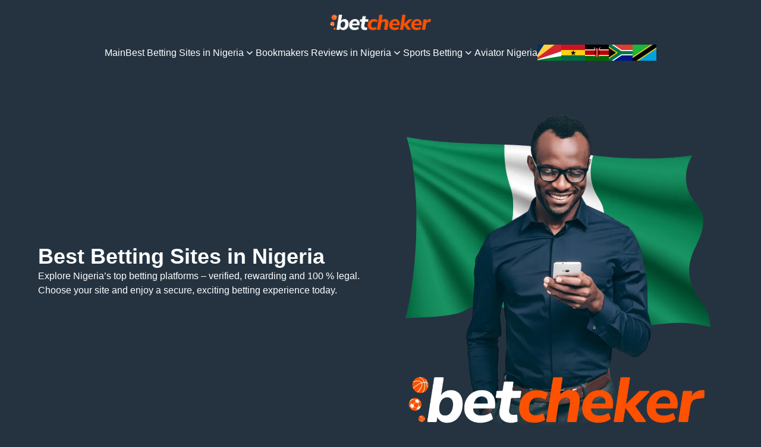

--- FILE ---
content_type: text/html; charset=UTF-8
request_url: https://betcheker.com/ng/
body_size: 22921
content:
<!DOCTYPE html>
<html lang="en-ng" >
<head>
    <meta charset="UTF-8">
        <meta name="viewport" content="width=device-width">
    <meta http-equiv="X-UA-Compatible" content="ie=edge">
    <meta property="og:locale" content="en-ng">
    <meta property="og:type" content="article">
        <meta name="twitter:card" content="summary_large_image">
            <title>Best Betting Sites in Nigeria 2025 – Top Legal & Trusted Bookmakers</title>
        <meta property="og:title" content="Best Betting Sites in Nigeria 2025 – Top Legal & Trusted Bookmakers">
                <meta name="description" content="Discover the top legal and secure betting sites in Nigeria for 2025. Compare bonuses, payment methods, mobile apps, and sports markets. Play safely with trusted Nigerian bookmakers.">
        <meta property="og:description" content="Discover the top legal and secure betting sites in Nigeria for 2025. Compare bonuses, payment methods, mobile apps, and sports markets. Play safely with trusted Nigerian bookmakers.">
        <meta name="twitter:description" content="Discover the top legal and secure betting sites in Nigeria for 2025. Compare bonuses, payment methods, mobile apps, and sports markets. Play safely with trusted Nigerian bookmakers.">
                <meta property="og:image" content="https://betcheker.com/wp-content/uploads/2025/07/main-header-2.webp">
        <meta property="og:image:secure_url" content="https://betcheker.com/wp-content/uploads/2025/07/main-header-2.webp">
        <meta name="twitter:image" content="https://betcheker.com/wp-content/uploads/2025/07/main-header-2.webp">
                    <meta property="og:image:width" content="1000">
                            <meta property="og:image:height" content="1000">
                            <link rel="preload" as="style" href="https://betcheker.com/wp-content/themes/latter-build-1/assets/dist/css/burgerButtons/_burger-btn-1.css?ver=1759748479"><link rel="preload" as="style" href="https://betcheker.com/wp-content/themes/latter-build-1/assets/dist/css/buttons/_button-2.css?ver=1759748479"><link rel="preload" as="style" href="https://betcheker.com/wp-content/themes/latter-build-1/assets/dist/parts/footer/css/v6.css?ver=1759748479"><link rel="preload" as="style" href="https://betcheker.com/wp-content/themes/latter-build-1/assets/dist/parts/header/css/v6.css?ver=1759748479"><link rel="preload" as="style" href="https://betcheker.com/wp-content/themes/latter-build-1/assets/dist/blocks/faq/css/v5.css?ver=1759748479"><link rel="preload" as="style" href="https://betcheker.com/wp-content/themes/latter-build-1/assets/dist/blocks/cardButtons/css/v8.css?ver=1759748479"><link rel="preload" as="style" href="https://betcheker.com/wp-content/themes/latter-build-1/assets/dist/blocks/cardButtons/css/v3.css?ver=1759748479"><link rel="preload" as="style" href="https://betcheker.com/wp-content/themes/latter-build-1/assets/dist/blocks/textImage/css/v6.css?ver=1759748479"><link rel="preload" as="style" href="https://betcheker.com/wp-content/themes/latter-build-1/assets/dist/blocks/cardButtons/css/v9.css?ver=1759748479"><link rel="preload" as="style" href="https://betcheker.com/wp-content/themes/latter-build-1/assets/dist/blocks/topBookies/css/v5.css?ver=1759748479"><link rel="preload" as="style" href="https://betcheker.com/wp-content/themes/latter-build-1/assets/dist/blocks/toc/css/v8.css?ver=1759748479"><link rel="preload" as="style" href="https://betcheker.com/wp-content/themes/latter-build-1/assets/dist/blocks/heroScreen/css/v6.css?ver=1759748479"><link rel="preload" as="style" href="https://betcheker.com/wp-content/themes/latter-build-1/assets/dist/blocks/section/css/v6.css?ver=1759748479"><link rel="preload" as="style" href="https://betcheker.com/wp-content/themes/latter-build-1/assets/dist/css/ver_6.css?ver=1759748479">        <link rel="preload" href="https://betcheker.com/wp-content/themes/latter-build-1/assets/dist/js/ver_6.js?ver=1759748479" as="script">
<link rel="preload" href="https://betcheker.com/wp-content/themes/latter-build-1/assets/dist/fonts/Montserrat-SemiBold.woff2" as="font" type="font/woff2" crossorigin="anonymous">
<meta name="robots" content="max-image-preview:large">
<link rel="alternate" hreflang="en" href="https://betcheker.com/">
<link rel="alternate" hreflang="en-gh" href="https://betcheker.com/gh/">
<link rel="alternate" hreflang="en-ke" href="https://betcheker.com/ke/">
<link rel="alternate" hreflang="en-ng" href="https://betcheker.com/ng/">
<link rel="alternate" hreflang="en-za" href="https://betcheker.com/za/">
<link rel="alternate" hreflang="en-tz" href="https://betcheker.com/tz/">
<link rel="alternate" hreflang="x-default" href="https://betcheker.com/">
<link rel="alternate" title="oEmbed (JSON)" type="application/json+oembed" href="https://betcheker.com/ng/wp-json/oembed/1.0/embed?url=https%3A%2F%2Fbetcheker.com%2Fng%2F">
<link rel="alternate" title="oEmbed (XML)" type="text/xml+oembed" href="https://betcheker.com/ng/wp-json/oembed/1.0/embed?url=https%3A%2F%2Fbetcheker.com%2Fng%2F&amp;format=xml">
<link rel="stylesheet" id="version-css" href="https://betcheker.com/wp-content/themes/latter-build-1/assets/dist/css/ver_6.css?ver=1759748479" media="all">
<link rel="stylesheet" id="latter/section-v6-style-css" href="https://betcheker.com/wp-content/themes/latter-build-1/assets/dist/blocks/section/css/v6.css?ver=1759748479" media="all">
<link rel="stylesheet" id="latter/hero-screen-v6-style-css" href="https://betcheker.com/wp-content/themes/latter-build-1/assets/dist/blocks/heroScreen/css/v6.css?ver=1759748479" media="all">
<link rel="stylesheet" id="latter/toc-v8-style-css" href="https://betcheker.com/wp-content/themes/latter-build-1/assets/dist/blocks/toc/css/v8.css?ver=1759748479" media="all">
<link rel="stylesheet" id="latter/top-bookies-v5-style-css" href="https://betcheker.com/wp-content/themes/latter-build-1/assets/dist/blocks/topBookies/css/v5.css?ver=1759748479" media="all">
<link rel="stylesheet" id="latter/card-buttons-v9-style-css" href="https://betcheker.com/wp-content/themes/latter-build-1/assets/dist/blocks/cardButtons/css/v9.css?ver=1759748479" media="all">
<link rel="stylesheet" id="latter/text-image-v6-style-css" href="https://betcheker.com/wp-content/themes/latter-build-1/assets/dist/blocks/textImage/css/v6.css?ver=1759748479" media="all">
<link rel="stylesheet" id="latter/card-buttons-v3-style-css" href="https://betcheker.com/wp-content/themes/latter-build-1/assets/dist/blocks/cardButtons/css/v3.css?ver=1759748479" media="all">
<link rel="stylesheet" id="latter/card-buttons-v8-style-css" href="https://betcheker.com/wp-content/themes/latter-build-1/assets/dist/blocks/cardButtons/css/v8.css?ver=1759748479" media="all">
<link rel="stylesheet" id="latter/faq-v5-style-css" href="https://betcheker.com/wp-content/themes/latter-build-1/assets/dist/blocks/faq/css/v5.css?ver=1759748479" media="all">
<link rel="stylesheet" id="parts/v6/header-css" href="https://betcheker.com/wp-content/themes/latter-build-1/assets/dist/parts/header/css/v6.css?ver=1759748479" media="all">
<link rel="stylesheet" id="parts/v6/footer-css" href="https://betcheker.com/wp-content/themes/latter-build-1/assets/dist/parts/footer/css/v6.css?ver=1759748479" media="all">
<link rel="stylesheet" id="button-variation-css" href="https://betcheker.com/wp-content/themes/latter-build-1/assets/dist/css/buttons/_button-2.css?ver=1759748479" media="all">
<link rel="stylesheet" id="burger-variation-css" href="https://betcheker.com/wp-content/themes/latter-build-1/assets/dist/css/burgerButtons/_burger-btn-1.css?ver=1759748479" media="all">
<script id="wpml-cookie-js-extra">
var wpml_cookies = {"wp-wpml_current_language":{"value":"ng","expires":1,"path":"/"}};
var wpml_cookies = {"wp-wpml_current_language":{"value":"ng","expires":1,"path":"/"}};
//# sourceURL=wpml-cookie-js-extra
</script>
<script src="https://betcheker.com/wp-content/plugins/sitepress-multilingual-cms/res/js/cookies/language-cookie.js?ver=486900" id="wpml-cookie-js" defer data-wp-strategy="defer"></script>
<link rel="canonical" href="https://betcheker.com/ng/">
<meta name="generator" content="WPML ver:4.8.6 stt:73,1,66,71,67,68,72,69,70;">
<link rel="icon" href="https://betcheker.com/wp-content/uploads/2025/06/cropped-favicon-32x32.webp" sizes="32x32">
<link rel="icon" href="https://betcheker.com/wp-content/uploads/2025/06/cropped-favicon-192x192.webp" sizes="192x192">
<link rel="apple-touch-icon" href="https://betcheker.com/wp-content/uploads/2025/06/cropped-favicon-180x180.webp">
<meta name="msapplication-TileImage" content="https://betcheker.com/wp-content/uploads/2025/06/cropped-favicon-270x270.webp">

    <style>:root {    --site-bg: #253341;
    --button-color: #ffffff;
    --button-hover-color: #b2b5c1;
    --button-bg: #ff5100;
    --button-hover-bg: #e14700;
    --button-radius: 10px;
    --secondary-button-color: #ffffff;
    --secondary-button-bg: #ff5100;
    --secondary-button-hover-bg: #e14700;
    --secondary-button-hover-color: #b2b5c1;
    --theme-color: #e14700;
    --theme-secondary-color: #8c8d99;
    
    --card-bg: #253341;
    --card-text: #ffffff;
    --card-text-secondary: #ffffff;
    
    --contrast-color: #ff5100;
    --contrast-bg: #253341;
    --text-main: #ffffff;
    --text-secondary: #ffffff;
    --links-color: #ff5100;
    --line-main: #ff5100;
    --line-secondary: #ff5100;
    --gradient-color-1: #253341;
    --gradient-color-2: #253341;
    --gradient-color-3: #253341;

    --heroscreen-button-bg: #ff5100;
    --heroscreen-button-bg-hover: #e14700;
    --heroscreen-button-color: #FFFFFF;
    --heroscreen-button-color-hover: #b2b5c1;
    --heroscreen-button-radius: 8px;
    --heroscreen-block-bg: #253341;
    --heroscreen-breadcrumbs-color: #ff5100;
    --heroscreen-main-color: #ffffff;
    --heroscreen-secondary-color: #ffffff;
    --heroscreen-links-color: #e14700;
    --heroscreen-bonus-color: #ff5100;
    
    --thead-bg: #2d3e4f;
    --thead-text: #000000;
    --thead-border: #000000;
    --trow-bg: #2d3e4f;
    --trow-text: #ffffff;
    --trow-border: #ffffff;
    --trow-secondary-bg: #2d3e4f;
    --trow-secondary-text: #ffffff;

    --c-field-bg: #253341;
    --c-field-border: #ff5100;
    --c-field-border-focus: #ff5100;
    --c-field-text: #ffffff;
    --c-field-placeholder: #ffffff;

    --header-bg: #253341;
    --header-text: #ffffff;
    --header-text-hover: #e14700;
    
    --h-menu-burger: #ffffff;
    --h-menu-burger-hover: #e14700;
    --h-menu-item-text: #ffffff;
    --h-menu-item-text-hover: #e14700;
    --h-menu-item-bg: #ff5100;
    --h-menu-item-bg-hover: #e14700;
    --h-menu-divider: #ff5100;
    --h-menu-s-item-text: #ffffff;
    --h-menu-s-item-text-hover: #ffffff;
    --h-menu-s-item-bg: #ff5100;
    --h-menu-s-item-bg-hover: #e14700;
    --h-menu-back-text: #ffffff;
    --h-menu-back-text-hover: #ffffff;
    --h-menu-back-bg: #ffffff;
    --h-menu-back-bg-hover: #ffffff;
    --h-menu-back-border: #ffffff;
    --h-menu-back-border-hover: #ffffff;
    
    
    --header-button-bg: #ff5100;
    --header-button-bg-hover: #e14700;
    --header-button-color: #fff;
    --header-button-color-hover: #000;
    
    --header-button-secondary-bg: #ff5100;
    --header-button-secondary-bg-hover: #e14700;
    --header-button-secondary-color: #fff;
    --header-button-secondary-color-hover: #e14700;
    --header-button-radius: 8px;

    --footer-bg: #253341;
    --footer-text-main: #fbfbfb;
    --footer-text-secondary: #ffffff;

    --footer-button-main-bg: #ff5100;
    --footer-button-main-bg-hover: #e14700;
    --footer-button-main-color: #FFF;
    --footer-button-main-color-hover: #b2b5c1;
    --footer-button-radius: 8px;

    --footer-button-secondary-bg: #ff5100;
    --footer-button-secondary-bg-hover: #e14700;
    --footer-button-secondary-color: #FFF;
    --footer-button-secondary-color-hover: #b2b5c1;}</style><style>.v5-rating{display:-webkit-box;display:-ms-flexbox;display:flex;width:-webkit-fit-content;width:-moz-fit-content;width:fit-content;-webkit-box-pack:center;-ms-flex-pack:center;justify-content:center;-webkit-box-align:center;-ms-flex-align:center;align-items:center;color:var(--text-main);gap:8px}.v5-rating__title{font-size:14px;font-weight:400;line-height:150%}.v5-rating__value{font-size:16px;font-weight:700;line-height:150%}.v5-rating__stars{display:-webkit-box;display:-ms-flexbox;display:flex;-webkit-box-align:center;-ms-flex-align:center;align-items:center;gap:8px;--percent:calc(20%*var(--rating, 5));background:-webkit-gradient(linear,left top,right top,from(var(--accent-lighten-1)),to(var(--grey-lighten-3)));background:linear-gradient(90deg,var(--accent-lighten-1) var(--percent),var(--grey-lighten-3) var(--percent));-webkit-background-clip:text;background-clip:text}.v5-rating__stars i{-webkit-text-fill-color:transparent;height:auto;width:20px}.v5-rating__stars i:before{font-size:20px;height:20px;width:20px}</style><style>@-webkit-keyframes shake{0%{-webkit-transform:rotate(0deg);transform:rotate(0deg)}25%{-webkit-transform:rotate(8deg);transform:rotate(8deg)}50%{-webkit-transform:rotate(0deg);transform:rotate(0deg)}75%{-webkit-transform:rotate(-8deg);transform:rotate(-8deg)}to{-webkit-transform:rotate(0deg);transform:rotate(0deg)}}@keyframes shake{0%{-webkit-transform:rotate(0deg);transform:rotate(0deg)}25%{-webkit-transform:rotate(8deg);transform:rotate(8deg)}50%{-webkit-transform:rotate(0deg);transform:rotate(0deg)}75%{-webkit-transform:rotate(-8deg);transform:rotate(-8deg)}to{-webkit-transform:rotate(0deg);transform:rotate(0deg)}}@-webkit-keyframes shakeStronger{0%{-webkit-transform:rotate(14deg);transform:rotate(14deg)}to{-webkit-transform:rotate(-14deg);transform:rotate(-14deg)}}@keyframes shakeStronger{0%{-webkit-transform:rotate(14deg);transform:rotate(14deg)}to{-webkit-transform:rotate(-14deg);transform:rotate(-14deg)}}@-webkit-keyframes shakeWithPause{0%{-webkit-transform:rotate(0deg);transform:rotate(0deg)}16.66%{-webkit-transform:rotate(14deg);transform:rotate(14deg)}33.33%{-webkit-transform:rotate(-14deg);transform:rotate(-14deg)}50%{-webkit-transform:rotate(14deg);transform:rotate(14deg)}66.66%{-webkit-transform:rotate(-14deg);transform:rotate(-14deg)}83.33%{-webkit-transform:rotate(0deg);transform:rotate(0deg)}to{-webkit-transform:rotate(0deg);transform:rotate(0deg)}}@keyframes shakeWithPause{0%{-webkit-transform:rotate(0deg);transform:rotate(0deg)}16.66%{-webkit-transform:rotate(14deg);transform:rotate(14deg)}33.33%{-webkit-transform:rotate(-14deg);transform:rotate(-14deg)}50%{-webkit-transform:rotate(14deg);transform:rotate(14deg)}66.66%{-webkit-transform:rotate(-14deg);transform:rotate(-14deg)}83.33%{-webkit-transform:rotate(0deg);transform:rotate(0deg)}to{-webkit-transform:rotate(0deg);transform:rotate(0deg)}}@-webkit-keyframes shakeWithPauseStronger{0%{-webkit-transform:rotate(0deg);transform:rotate(0deg)}20%{-webkit-transform:rotate(-15deg);transform:rotate(-15deg)}40%{-webkit-transform:rotate(15deg);transform:rotate(15deg)}60%{-webkit-transform:rotate(0deg);transform:rotate(0deg)}to{-webkit-transform:rotate(0deg);transform:rotate(0deg)}}@keyframes shakeWithPauseStronger{0%{-webkit-transform:rotate(0deg);transform:rotate(0deg)}20%{-webkit-transform:rotate(-15deg);transform:rotate(-15deg)}40%{-webkit-transform:rotate(15deg);transform:rotate(15deg)}60%{-webkit-transform:rotate(0deg);transform:rotate(0deg)}to{-webkit-transform:rotate(0deg);transform:rotate(0deg)}}@-webkit-keyframes pulse{0%{-webkit-transform:scale(1);transform:scale(1)}50%{-webkit-transform:scale(1.02);transform:scale(1.02)}to{-webkit-transform:scale(1);transform:scale(1)}}@keyframes pulse{0%{-webkit-transform:scale(1);transform:scale(1)}50%{-webkit-transform:scale(1.02);transform:scale(1.02)}to{-webkit-transform:scale(1);transform:scale(1)}}@-webkit-keyframes pulseStronger{0%{-webkit-transform:scale(1);transform:scale(1)}50%{-webkit-transform:scale(1.1);transform:scale(1.1)}to{-webkit-transform:scale(1);transform:scale(1)}}@keyframes pulseStronger{0%{-webkit-transform:scale(1);transform:scale(1)}50%{-webkit-transform:scale(1.1);transform:scale(1.1)}to{-webkit-transform:scale(1);transform:scale(1)}}@-webkit-keyframes flipX{0%{-webkit-transform:scaleX(1);transform:scaleX(1)}40%{-webkit-transform:scaleX(-1);transform:scaleX(-1)}60%{-webkit-transform:scaleX(-1);transform:scaleX(-1)}to{-webkit-transform:scaleX(1);transform:scaleX(1)}}@keyframes flipX{0%{-webkit-transform:scaleX(1);transform:scaleX(1)}40%{-webkit-transform:scaleX(-1);transform:scaleX(-1)}60%{-webkit-transform:scaleX(-1);transform:scaleX(-1)}to{-webkit-transform:scaleX(1);transform:scaleX(1)}}@-webkit-keyframes shine{0%{left:-75%}to{left:125%}}@keyframes shine{0%{left:-75%}to{left:125%}}@-webkit-keyframes shakeUpDown{0%,to{-webkit-transform:translateY(0);transform:translateY(0)}50%{-webkit-transform:translateY(-4px);transform:translateY(-4px)}}@keyframes shakeUpDown{0%,to{-webkit-transform:translateY(0);transform:translateY(0)}50%{-webkit-transform:translateY(-4px);transform:translateY(-4px)}}@-webkit-keyframes pulseBonus{0%{-webkit-transform:scale(1);transform:scale(1)}50%{-webkit-transform:scale(1.02);transform:scale(1.02)}to{-webkit-transform:scale(1);transform:scale(1)}}@keyframes pulseBonus{0%{-webkit-transform:scale(1);transform:scale(1)}50%{-webkit-transform:scale(1.02);transform:scale(1.02)}to{-webkit-transform:scale(1);transform:scale(1)}}@-webkit-keyframes floatButton{0%{-webkit-transform:translateY(0);transform:translateY(0)}10%{-webkit-transform:translateY(-8px);transform:translateY(-8px)}90%{-webkit-transform:translateY(-8px);transform:translateY(-8px)}to{-webkit-transform:translateY(0);transform:translateY(0)}}@keyframes floatButton{0%{-webkit-transform:translateY(0);transform:translateY(0)}10%{-webkit-transform:translateY(-8px);transform:translateY(-8px)}90%{-webkit-transform:translateY(-8px);transform:translateY(-8px)}to{-webkit-transform:translateY(0);transform:translateY(0)}}@-webkit-keyframes paddingBounce{0%{padding-bottom:8px}50%{padding-bottom:16px}to{padding-bottom:8px}}@keyframes paddingBounce{0%{padding-bottom:8px}50%{padding-bottom:16px}to{padding-bottom:8px}}@-webkit-keyframes bounce{0%,to{-webkit-transform:translateY(0);transform:translateY(0)}6%{-webkit-transform:translateY(-8px);transform:translateY(-8px)}12%{-webkit-transform:translateY(8px);transform:translateY(8px)}18%{-webkit-transform:translateY(-8px);transform:translateY(-8px)}24%{-webkit-transform:translateY(8px);transform:translateY(8px)}30%{-webkit-transform:translateY(-8px);transform:translateY(-8px)}36%{-webkit-transform:translateY(8px);transform:translateY(8px)}43%{-webkit-transform:translateY(0);transform:translateY(0)}to{-webkit-transform:translateY(0);transform:translateY(0)}}@keyframes bounce{0%,to{-webkit-transform:translateY(0);transform:translateY(0)}6%{-webkit-transform:translateY(-8px);transform:translateY(-8px)}12%{-webkit-transform:translateY(8px);transform:translateY(8px)}18%{-webkit-transform:translateY(-8px);transform:translateY(-8px)}24%{-webkit-transform:translateY(8px);transform:translateY(8px)}30%{-webkit-transform:translateY(-8px);transform:translateY(-8px)}36%{-webkit-transform:translateY(8px);transform:translateY(8px)}43%{-webkit-transform:translateY(0);transform:translateY(0)}to{-webkit-transform:translateY(0);transform:translateY(0)}}@-webkit-keyframes jittery{5%,50%{-webkit-transform:scale(1);transform:scale(1)}10%{-webkit-transform:scale(.97);transform:scale(.97)}15%{-webkit-transform:scale(1.03);transform:scale(1.03)}20%{-webkit-transform:scale(1.03) rotate(-3deg);transform:scale(1.03) rotate(-3deg)}25%{-webkit-transform:scale(1.03) rotate(3deg);transform:scale(1.03) rotate(3deg)}30%{-webkit-transform:scale(1.03) rotate(-2deg);transform:scale(1.03) rotate(-2deg)}35%{-webkit-transform:scale(1.03) rotate(1deg);transform:scale(1.03) rotate(1deg)}40%{-webkit-transform:scale(1.03) rotate(0);transform:scale(1.03) rotate(0)}}@keyframes jittery{5%,50%{-webkit-transform:scale(1);transform:scale(1)}10%{-webkit-transform:scale(.97);transform:scale(.97)}15%{-webkit-transform:scale(1.03);transform:scale(1.03)}20%{-webkit-transform:scale(1.03) rotate(-3deg);transform:scale(1.03) rotate(-3deg)}25%{-webkit-transform:scale(1.03) rotate(3deg);transform:scale(1.03) rotate(3deg)}30%{-webkit-transform:scale(1.03) rotate(-2deg);transform:scale(1.03) rotate(-2deg)}35%{-webkit-transform:scale(1.03) rotate(1deg);transform:scale(1.03) rotate(1deg)}40%{-webkit-transform:scale(1.03) rotate(0);transform:scale(1.03) rotate(0)}}.v5-bonus{background:var(--site-bg);border-radius:8px;color:var(--heroscreen-bonus-color);display:-webkit-box;display:-ms-flexbox;display:flex;padding:12px;-webkit-box-align:start;-ms-flex-align:start;align-items:flex-start;gap:12px}.v5-bonus__ico{-ms-flex-negative:0;background:var(--contrast-bg);border-radius:8px;color:var(--contrast-color);flex-shrink:0;height:60px;padding:10px;width:60px}.v5-bonus__ico svg{-webkit-animation:flipX 1.5s ease-in-out infinite;animation:flipX 1.5s ease-in-out infinite;display:block;height:100%;-o-object-fit:cover;object-fit:cover;width:100%}.v5-bonus__info{display:-webkit-box;display:-ms-flexbox;display:flex;width:100%;-webkit-box-orient:vertical;-webkit-box-direction:normal;-ms-flex-flow:column nowrap;flex-flow:column nowrap;gap:8px}.v5-bonus__title{font-size:20px;font-weight:700;line-height:140%}.v5-bonus__description{font-size:16px;font-weight:400;line-height:150%}.v5-bonus_brand .v5-bonus__title{font-size:18px;font-weight:600;line-height:150%}.v5-promocode{display:-webkit-box;display:-ms-flexbox;display:flex;gap:16px;width:100%}.v5-promocode__value{border:2px dashed var(--line-secondary);border-radius:8px;color:inherit;font-size:16px;font-weight:500;line-height:150%;padding:12px 16px;-webkit-box-flex:1;-ms-flex:1;flex:1;overflow:hidden;text-overflow:ellipsis;white-space:nowrap;width:0}.v5-promocode__btn{background-color:var(--button-bg);border-radius:var(--button-radius);color:var(--button-color);font-family:var(--font-2);padding:12px 32px;text-align:center;text-decoration:none;-webkit-transition:background-color .3s ease-in-out,color .3s ease-in-out;transition:background-color .3s ease-in-out,color .3s ease-in-out;-ms-flex-negative:0;flex-shrink:0}.v5-promocode__btn:disabled{background:var(--button-disable-bg);color:var(--button-disable-color);pointer-events:none}.v5-promocode__btn[type=submit]:not(:disabled){color:var(--button-color)!important}.v5-promocode__btn svg{height:24px;width:24px}.v5-promocode__btn svg:last-child,.v5-promocode__btn.vAll-promocode__btn_copied svg:first-child{display:none}.v5-promocode__btn.vAll-promocode__btn_copied svg:last-child{display:block}@media (max-width:768px){.v5-promocode{gap:10px}.v5-promocode__btn{padding:12px 24px}}@media (max-width:620px){.v5-bonus:has(.v5-promocode){display:-webkit-box;display:-ms-flexbox;display:flex;-webkit-box-orient:vertical;-webkit-box-direction:normal;-ms-flex-flow:column nowrap;flex-flow:column nowrap;gap:12px}}@media not all and (pointer:coarse){.v5-promocode__btn:hover{background-color:var(--button-hover-bg);color:var(--button-hover-color)}.v5-promocode__btn[type=submit]:not(:disabled):hover{color:var(--button-hover-color)!important}}</style>
            <script type='application/ld+json'>
    {
        "@context": "https://schema.org",
        "@type": "Article",
        "headline": "Best Betting Sites in Nigeria 2025 – Top Legal & Trusted Bookmakers",
        "image": "https://betcheker.com/wp-content/uploads/2025/07/main-header-2.webp",
        "author": {
            "@type": "Person",
            "name": "",
            "url": ""
        },
        "publisher": {
            "@type": "Organization",
            "name": "",
            "logo": {
                "@type": "ImageObject",
                "url": "https://betcheker.com/wp-content/uploads/2025/10/logo-2.webp"
            }
        },
        "url": "https://betcheker.com/ng/",
        "mainEntityOfPage": {
            "@type": "WebPage",
            "@id": "https://google.com/article"
        },
        "datePublished": "2025-06-26",
        "dateCreated": "2025-06-26",
        "dateModified": "2025-11-02",
        "description": "Discover the top legal and secure betting sites in Nigeria for 2025. Compare bonuses, payment methods, mobile apps, and sports markets. Play safely with trusted Nigerian bookmakers."
    }
</script>
        </head>
<body class="home wp-singular page-template-default page page-id-325 wp-embed-responsive wp-theme-latter-build-1">
    <header class="v6-header v6-header_sticky" style="--logo-width: 170px; " data-version="v6" data-header-version="v6">
    <div class="container">
        <div class="v6-header__info">
                            <a class="v6-header__logo" href="https://betcheker.com/ng/" aria-label="Main page">
                    <img decoding="async" fetchpriority="high" width="1500" height="240" src="https://betcheker.com/wp-content/uploads/2025/10/logo-2.webp" alt="Logo_Betcheker_Nigeria" srcset="https://betcheker.com/wp-content/uploads/2025/10/logo-2.webp 1500w, https://betcheker.com/wp-content/uploads/2025/10/logo-2-300x48.webp 300w, https://betcheker.com/wp-content/uploads/2025/10/logo-2-1024x164.webp 1024w, https://betcheker.com/wp-content/uploads/2025/10/logo-2-768x123.webp 768w" sizes="(max-width: 1500px) 100vw, 1500px">

                </a>
                                    
                            <button class="burger-btn" data-burger-ver="1" aria-label="Toggle menu">
        <span class="burger-btn__icon"></span>
    </button>


                    </div>
                            <nav class="v6-header__menu">
                                    <ul class="v6-header__menu-list v6-header__menu-list_depth-0"><li class="v6-header__menu-item "><a class="v6-header__menu-item__link" href="https://betcheker.com/ng/">Main</a></li>
<li class="v6-header__menu-item  v6-header__menu-item_parent"><a class="v6-header__menu-item__link">Best Betting Sites in Nigeria</a><button class="v6-header__menu-item__btn" aria-label="Open submenu"></button>
<ul class="v6-header__menu-list v6-header__menu-list_depth-1">
	<li class="v6-header__menu-item "><a class="v6-header__menu-item__link" href="https://betcheker.com/ng/crypto-betting-sites/">Crypto Nigeria Betting Sites</a></li>
</ul>
</li>
<li class="v6-header__menu-item  v6-header__menu-item_parent"><a class="v6-header__menu-item__link" href="https://betcheker.com/ng/bookmakers-reviews/">Bookmakers Reviews in Nigeria</a><button class="v6-header__menu-item__btn" aria-label="Open submenu"></button>
<ul class="v6-header__menu-list v6-header__menu-list_depth-1">
	<li class="v6-header__menu-item "><a class="v6-header__menu-item__link" href="https://betcheker.com/ng/bookmakers-reviews/1xbet/">1xBet</a></li>
	<li class="v6-header__menu-item "><a class="v6-header__menu-item__link" href="https://betcheker.com/ng/bookmakers-reviews/bc-game/">BC.Game</a></li>
	<li class="v6-header__menu-item "><a class="v6-header__menu-item__link" href="https://betcheker.com/ng/bookmakers-reviews/22bet/">22Bet</a></li>
	<li class="v6-header__menu-item "><a class="v6-header__menu-item__link" href="https://betcheker.com/ng/bookmakers-reviews/betwinner/">BetWinner</a></li>
	<li class="v6-header__menu-item "><a class="v6-header__menu-item__link" href="https://betcheker.com/ng/bookmakers-reviews/melbet/">Melbet</a></li>
	<li class="v6-header__menu-item "><a class="v6-header__menu-item__link" href="https://betcheker.com/ng/bookmakers-reviews/betway/">Betway</a></li>
	<li class="v6-header__menu-item "><a class="v6-header__menu-item__link" href="https://betcheker.com/ng/bookmakers-reviews/paripesa/">Paripesa</a></li>
	<li class="v6-header__menu-item "><a class="v6-header__menu-item__link" href="https://betcheker.com/ng/bookmakers-reviews/mozzartbet/">MozzartBet</a></li>
	<li class="v6-header__menu-item "><a class="v6-header__menu-item__link" href="https://betcheker.com/ng/bookmakers-reviews/parimatch/">Parimatch</a></li>
</ul>
</li>
<li class="v6-header__menu-item  v6-header__menu-item_parent"><a class="v6-header__menu-item__link">Sports Betting</a><button class="v6-header__menu-item__btn" aria-label="Open submenu"></button>
<ul class="v6-header__menu-list v6-header__menu-list_depth-1">
	<li class="v6-header__menu-item "><a class="v6-header__menu-item__link" href="https://betcheker.com/ng/football-betting-sites/">Football Betting Sites in Nigeria</a></li>
	<li class="v6-header__menu-item "><a class="v6-header__menu-item__link" href="https://betcheker.com/ng/basketball-betting-sites/">Basketball Betting Sites in Nigeria</a></li>
</ul>
</li>
<li class="v6-header__menu-item "><a class="v6-header__menu-item__link" href="https://betcheker.com/ng/aviator/">Aviator Nigeria</a></li>
</ul>
                                <div class="v6-header__menu-wrapper">
                                                                        <div class="v6-header__menu-language">
                                <ul class="v6-header__menu-language__flags">
                                                                                                                        <li class="v6-header__menu-language__item">
                                    <span class="v6-header__menu-language__item-flag">
                                            <img decoding="async" class="v6-header__menu-language__item-flag__img" src="https://betcheker.com/wp-content/uploads/flags/se.svg" alt="en">
                                        </span>
                                                <a class="v6-header__menu-language__item-link" href="https://betcheker.com/" aria-label="Change language">
                                                </a>
                                            </li>
                                        
                                                                                                                        <li class="v6-header__menu-language__item">
                                    <span class="v6-header__menu-language__item-flag">
                                            <img decoding="async" class="v6-header__menu-language__item-flag__img" src="https://betcheker.com/wp-content/uploads/flags/gh.svg" alt="gh">
                                        </span>
                                                <a class="v6-header__menu-language__item-link" href="https://betcheker.com/gh/" aria-label="Change language">
                                                </a>
                                            </li>
                                        
                                                                                                                        <li class="v6-header__menu-language__item">
                                    <span class="v6-header__menu-language__item-flag">
                                            <img decoding="async" class="v6-header__menu-language__item-flag__img" src="https://betcheker.com/wp-content/uploads/flags/ke.svg" alt="ke">
                                        </span>
                                                <a class="v6-header__menu-language__item-link" href="https://betcheker.com/ke/" aria-label="Change language">
                                                </a>
                                            </li>
                                        
                                                                            
                                                                                                                        <li class="v6-header__menu-language__item">
                                    <span class="v6-header__menu-language__item-flag">
                                            <img decoding="async" class="v6-header__menu-language__item-flag__img" src="https://betcheker.com/wp-content/uploads/flags/za.svg" alt="za">
                                        </span>
                                                <a class="v6-header__menu-language__item-link" href="https://betcheker.com/za/" aria-label="Change language">
                                                </a>
                                            </li>
                                        
                                                                                                                        <li class="v6-header__menu-language__item">
                                    <span class="v6-header__menu-language__item-flag">
                                            <img decoding="async" class="v6-header__menu-language__item-flag__img" src="https://betcheker.com/wp-content/uploads/flags/tz.svg" alt="tz">
                                        </span>
                                                <a class="v6-header__menu-language__item-link" href="https://betcheker.com/tz/" aria-label="Change language">
                                                </a>
                                            </li>
                                        
                                                                    </ul>
                            </div>
                                                                                    
                </div>
            </nav>
            </div>
</header>

<main>
        <section class="section">
<div class="v6-heroscreen">
    <div class="container">
                <div class="v6-heroscreen__content">
            <div class="v6-heroscreen__info">
                                    <h1 class="v6-heroscreen__info-title" id="best-betting-sites-in-nigeria" data-key="field_656705074c8e6">
Best Betting Sites in Nigeria</h1>
                                                                    <div class="v6-heroscreen__info-description" data-key="field_656705974c8e8"><p>Explore Nigeria’s top betting platforms – verified, rewarding and 100 % legal. Choose your site and enjoy a secure, exciting betting experience today.</p>
</div>
                                                            </div>
                            <div class="v6-heroscreen__img" data-key="field_656743b44eac0">
                    <img decoding="async" fetchpriority="high" width="1000" height="1000" src="https://betcheker.com/wp-content/uploads/2025/07/main-header-2.webp" alt="Best Betting Sites in Nigeria" srcset="https://betcheker.com/wp-content/uploads/2025/07/main-header-2.webp 1000w, https://betcheker.com/wp-content/uploads/2025/07/main-header-2-300x300.webp 300w, https://betcheker.com/wp-content/uploads/2025/07/main-header-2-150x150.webp 150w, https://betcheker.com/wp-content/uploads/2025/07/main-header-2-768x768.webp 768w" sizes="(max-width: 1000px) 100vw, 1000px">

                </div>
                    </div>
    </div>
</div>

</section>


<section class="section">
<div class="container">
    <nav class="v8-toc dropdown-list">
        <div class="v8-toc__panel">
            <h2 class="v8-toc__title">Table of Content</h2>
            <button class="v8-toc__button dropdown-list__button" aria-label="Toggle table of content">
                <span class="v8-toc__button-show">Show</span>
                <span class="v8-toc__button-hide">Hide</span>
                <span class="v8-toc__button-dropdown">
                     <svg><use xlink:href="https://betcheker.com/wp-content/themes/latter-build-1/assets/dist/images/sprite.svg#chevron"></use></svg>
                </span>
            </button>
        </div>
                    <ol class="v8-toc__menu dropdown-list__content">
                                    <li class="v8-toc__menu-item">
                        <a class="v8-toc__menu-item__link" href="#list-of-betting-sites-in-nigeria">
List of Betting Sites in Nigeria</a>
                    </li>
                                    <li class="v8-toc__menu-item">
                        <a class="v8-toc__menu-item__link" href="#how-we-rank-the-best-betting-sites-in-nigeria">
How We Rank the Best Betting Sites in Nigeria</a>
                    </li>
                                    <li class="v8-toc__menu-item">
                        <a class="v8-toc__menu-item__link" href="#comparison-table-best-betting-sites-in-nigeria">
Comparison Table: Best Betting Sites in Nigeria</a>
                    </li>
                                    <li class="v8-toc__menu-item">
                        <a class="v8-toc__menu-item__link" href="#popular-bonuses-promotions-in-nigeria-betting-sites">
Popular Bonuses &amp; Promotions in Nigeria Betting Sites</a>
                    </li>
                                    <li class="v8-toc__menu-item">
                        <a class="v8-toc__menu-item__link" href="#deposit-methods-accepted-by-betting-sites-in-nigeria">
Deposit Methods Accepted by Betting Sites in Nigeria</a>
                    </li>
                                    <li class="v8-toc__menu-item">
                        <a class="v8-toc__menu-item__link" href="#how-to-choose-the-best-betting-site-in-nigeria">
How to Choose the Best Betting Site in Nigeria</a>
                    </li>
                                    <li class="v8-toc__menu-item">
                        <a class="v8-toc__menu-item__link" href="#mobile-betting-in-nigeria-best-apps-experiences">
Mobile Betting in Nigeria: Best Apps &amp; Experiences</a>
                    </li>
                                    <li class="v8-toc__menu-item">
                        <a class="v8-toc__menu-item__link" href="#most-popular-online-betting-sports-in-nigeria">
Most Popular Online Betting Sports in Nigeria</a>
                    </li>
                                    <li class="v8-toc__menu-item">
                        <a class="v8-toc__menu-item__link" href="#online-betting-laws-in-nigeria">
Online Betting Laws in Nigeria</a>
                    </li>
                                    <li class="v8-toc__menu-item">
                        <a class="v8-toc__menu-item__link" href="#safe-security-privacy-at-betting-sites-in-nigeria">
Safe, Security &amp; Privacy at Betting Sites in Nigeria</a>
                    </li>
                                    <li class="v8-toc__menu-item">
                        <a class="v8-toc__menu-item__link" href="#responsible-gambling-in-nigeria">
Responsible Gambling in Nigeria</a>
                    </li>
                                    <li class="v8-toc__menu-item">
                        <a class="v8-toc__menu-item__link" href="#conclusion">
Conclusion</a>
                    </li>
                                    <li class="v8-toc__menu-item">
                        <a class="v8-toc__menu-item__link" href="#faq">
FAQ</a>
                    </li>
                            </ol>
            </nav>
</div>

</section>


<section class="section" id="list-of-betting-sites-in-nigeria" data-title="
List of Betting Sites in Nigeria">
<div class="v5-bookies">
    <div class="container">
                    <h2 class="section__title" data-key="field_65e99f6975b8a">
List of Betting Sites in Nigeria</h2>
                                    <table class="v5-bookies-table" style="--card-bg:#8c8d99">
                <thead class="v5-bookies-table__header">
                <tr>
                    <th>Number</th>
                    <th>Rating</th>
                    <th>Bonus</th>
                    <th>Highlights</th>
                    <th>Links</th>
                </tr>
                </thead>
                <tbody class="v5-bookies-table__body">
                                            <tr class="v5-bookies-table__item">
                            <td class="v5-bookies-table__item-num">
                                <span class="v5-bookies-table__item-num__content">1</span>
                            </td>
                            <td class="v5-bookies-table__item-brand">
                                                                    <div class="v5-bookies-table__item-brand__logo" style="background: rgb(37,51,65)">
                                        <img decoding="async" loading="lazy" width="800" height="507" src="https://betcheker.com/wp-content/uploads/2025/06/1xbet-logo-betcheker.png" class="v5-bookies-table__item-brand__logo-img" alt="1xbet-logo-betcheker" srcset="https://betcheker.com/wp-content/uploads/2025/06/1xbet-logo-betcheker.png 800w, https://betcheker.com/wp-content/uploads/2025/06/1xbet-logo-betcheker-300x190.png 300w, https://betcheker.com/wp-content/uploads/2025/06/1xbet-logo-betcheker-768x487.png 768w" sizes="(max-width: 800px) 100vw, 800px">

                                    </div>
                                                                <div class="v5-bookies-table__item-brand__info">
                                                                            <p class="v5-bookies-table__item-brand__name">1xBet</p>
                                                                                                                <div class="v5-rating" style="--rating: 5" data-key="">
    <p class="v5-rating__title">Rating</p>
    <span class="v5-rating__value">5</span>
    <div class="v5-rating__stars">
                    <i class="icon-star"></i>
                    <i class="icon-star"></i>
                    <i class="icon-star"></i>
                    <i class="icon-star"></i>
                    <i class="icon-star"></i>
            </div>
</div>
                                                                                                                <div class="vAll-app-links">
        <div class="vAll-app-links__list">
                                    
<a href="https://sysdata.betcheker.com?1xbet=NZ7vn6s&amp;type=app" class="vAll-app-links__item vAll-app-links__item_android " target="_blank">
                                        <svg><use xlink:href="https://betcheker.com/wp-content/themes/latter-build-1/assets/dist/images/sprite.svg#android"></use></svg>
                            </a>
    
                                                
<a href="https://sysdata.betcheker.com?1xbet=NZ7vn6s&amp;type=app" class="vAll-app-links__item vAll-app-links__item_apple " target="_blank" data-row="1">
                                        <svg><use xlink:href="https://betcheker.com/wp-content/themes/latter-build-1/assets/dist/images/sprite.svg#apple"></use></svg>
                            </a>
    
                        </div>
</div>

                                                                    </div>
                            </td>
                                                            <td class="v5-bookies-table__item-bonus">
                                    <div class="v5-bonus">
            <div class="v5-bonus__ico">
            <svg><use xlink:href="https://betcheker.com/wp-content/themes/latter-build-1/assets/dist/images/sprite.svg#gift"></use></svg>
        </div>
                <div class="v5-bonus__info">
                            <p class="v5-bonus__title" data-key="">300% first deposit bonus up to ₦600,000 <span data-key=""></span></p>
                                                        </div>
    </div>
                                </td>
                                                                                        <td class="v5-bookies-table__item-highlights">
                                    <ul class="v5-bookies-table__item-highlights__list">
                                                                                    <li class="v5-bookies-table__item-highlights__item">Huge selection of markets</li>
                                                                                    <li class="v5-bookies-table__item-highlights__item">Fast deposit and withdrawal methods</li>
                                                                                    <li class="v5-bookies-table__item-highlights__item">Daily promotions</li>
                                                                            </ul>
                                </td>
                                                                                        <td class="v5-bookies-table__item-links">
                                                                            
<a href="https://sysdata.betcheker.com?1xbet=NZ7vn6s" class="vAll-button button_2">
                                            <span>Play Now</span>
                        </a>
    
                                                                                                                
<a href="https://betcheker.com/ng/bookmakers-reviews/1xbet/" class="v5-bookies-table__item-links__review ">
                                            <span>Read Review</span>
                        </a>
    
                                                                    </td>
                                                    </tr>
                                            <tr class="v5-bookies-table__item">
                            <td class="v5-bookies-table__item-num">
                                <span class="v5-bookies-table__item-num__content">2</span>
                            </td>
                            <td class="v5-bookies-table__item-brand">
                                                                    <div class="v5-bookies-table__item-brand__logo" style="background: rgb(37,51,65)">
                                        <img decoding="async" loading="lazy" width="400" height="150" src="https://betcheker.com/wp-content/uploads/2025/06/bc-game-logo-black-betcheker.png" class="v5-bookies-table__item-brand__logo-img" alt="bc-game-logo-black-betcheker" srcset="https://betcheker.com/wp-content/uploads/2025/06/bc-game-logo-black-betcheker.png 400w, https://betcheker.com/wp-content/uploads/2025/06/bc-game-logo-black-betcheker-300x113.png 300w" sizes="(max-width: 400px) 100vw, 400px">

                                    </div>
                                                                <div class="v5-bookies-table__item-brand__info">
                                                                            <p class="v5-bookies-table__item-brand__name">BC.Game</p>
                                                                                                                <div class="v5-rating" style="--rating: 4.95" data-key="">
    <p class="v5-rating__title">Rating</p>
    <span class="v5-rating__value">4.95</span>
    <div class="v5-rating__stars">
                    <i class="icon-star"></i>
                    <i class="icon-star"></i>
                    <i class="icon-star"></i>
                    <i class="icon-star"></i>
                    <i class="icon-star"></i>
            </div>
</div>
                                                                                                                <div class="vAll-app-links">
        <div class="vAll-app-links__list">
                                    
<a href="https://sysdata.betcheker.com?bcgame=sL68492&amp;type=app" class="vAll-app-links__item vAll-app-links__item_android " target="_blank">
                                        <svg><use xlink:href="https://betcheker.com/wp-content/themes/latter-build-1/assets/dist/images/sprite.svg#android"></use></svg>
                            </a>
    
                                                
<a href="https://sysdata.betcheker.com?bcgame=sL68492&amp;type=app" class="vAll-app-links__item vAll-app-links__item_apple " target="_blank" data-row="1">
                                        <svg><use xlink:href="https://betcheker.com/wp-content/themes/latter-build-1/assets/dist/images/sprite.svg#apple"></use></svg>
                            </a>
    
                        </div>
</div>

                                                                    </div>
                            </td>
                                                            <td class="v5-bookies-table__item-bonus">
                                    <div class="v5-bonus">
            <div class="v5-bonus__ico">
            <svg><use xlink:href="https://betcheker.com/wp-content/themes/latter-build-1/assets/dist/images/sprite.svg#gift"></use></svg>
        </div>
                <div class="v5-bonus__info">
                            <p class="v5-bonus__title" data-key="">Up to 150% + 20 free bets <span data-key=""></span></p>
                                                        </div>
    </div>
                                </td>
                                                                                        <td class="v5-bookies-table__item-highlights">
                                    <ul class="v5-bookies-table__item-highlights__list">
                                                                                    <li class="v5-bookies-table__item-highlights__item">Crypto-focused betting</li>
                                                                                    <li class="v5-bookies-table__item-highlights__item">Instant deposits</li>
                                                                                    <li class="v5-bookies-table__item-highlights__item">Unique loyalty rewards</li>
                                                                            </ul>
                                </td>
                                                                                        <td class="v5-bookies-table__item-links">
                                                                            
<a href="https://sysdata.betcheker.com?bcgame=sL68492" class="vAll-button button_2">
                                            <span>Play Now</span>
                        </a>
    
                                                                                                                
<a href="https://betcheker.com/ng/bookmakers-reviews/bc-game/" class="v5-bookies-table__item-links__review ">
                                            <span>Read Review</span>
                        </a>
    
                                                                    </td>
                                                    </tr>
                                            <tr class="v5-bookies-table__item">
                            <td class="v5-bookies-table__item-num">
                                <span class="v5-bookies-table__item-num__content">3</span>
                            </td>
                            <td class="v5-bookies-table__item-brand">
                                                                    <div class="v5-bookies-table__item-brand__logo" style="background: rgb(37,51,65)">
                                        <img decoding="async" loading="lazy" width="120" height="40" src="https://betcheker.com/wp-content/uploads/2025/06/22bet-logo-betcheker.webp" class="v5-bookies-table__item-brand__logo-img" alt="22bet-logo-betcheker">

                                    </div>
                                                                <div class="v5-bookies-table__item-brand__info">
                                                                            <p class="v5-bookies-table__item-brand__name">22Bet</p>
                                                                                                                <div class="v5-rating" style="--rating: 4.9" data-key="">
    <p class="v5-rating__title">Rating</p>
    <span class="v5-rating__value">4.9</span>
    <div class="v5-rating__stars">
                    <i class="icon-star"></i>
                    <i class="icon-star"></i>
                    <i class="icon-star"></i>
                    <i class="icon-star"></i>
                    <i class="icon-star"></i>
            </div>
</div>
                                                                                                                <div class="vAll-app-links">
        <div class="vAll-app-links__list">
                                    
<a href="https://sysdata.betcheker.com?22bet=V6Xda2L&amp;type=app" class="vAll-app-links__item vAll-app-links__item_android " target="_blank">
                                        <svg><use xlink:href="https://betcheker.com/wp-content/themes/latter-build-1/assets/dist/images/sprite.svg#android"></use></svg>
                            </a>
    
                                                
<a href="https://sysdata.betcheker.com?22bet=V6Xda2L&amp;type=app" class="vAll-app-links__item vAll-app-links__item_apple " target="_blank" data-row="1">
                                        <svg><use xlink:href="https://betcheker.com/wp-content/themes/latter-build-1/assets/dist/images/sprite.svg#apple"></use></svg>
                            </a>
    
                        </div>
</div>

                                                                    </div>
                            </td>
                                                            <td class="v5-bookies-table__item-bonus">
                                    <div class="v5-bonus">
            <div class="v5-bonus__ico">
            <svg><use xlink:href="https://betcheker.com/wp-content/themes/latter-build-1/assets/dist/images/sprite.svg#gift"></use></svg>
        </div>
                <div class="v5-bonus__info">
                            <p class="v5-bonus__title" data-key="">100% bonus up to ₦207,500 <span data-key=""></span></p>
                                                        </div>
    </div>
                                </td>
                                                                                        <td class="v5-bookies-table__item-highlights">
                                    <ul class="v5-bookies-table__item-highlights__list">
                                                                                    <li class="v5-bookies-table__item-highlights__item">Wide range of sports and esports</li>
                                                                                    <li class="v5-bookies-table__item-highlights__item">Easy mobile betting</li>
                                                                                    <li class="v5-bookies-table__item-highlights__item">Accepts crypto and fiat</li>
                                                                            </ul>
                                </td>
                                                                                        <td class="v5-bookies-table__item-links">
                                                                            
<a href="https://sysdata.betcheker.com?22bet=V6Xda2L" class="vAll-button button_2">
                                            <span>Play Now</span>
                        </a>
    
                                                                                                                
<a href="https://betcheker.com/ng/bookmakers-reviews/22bet/" class="v5-bookies-table__item-links__review ">
                                            <span>Read Review</span>
                        </a>
    
                                                                    </td>
                                                    </tr>
                                            <tr class="v5-bookies-table__item">
                            <td class="v5-bookies-table__item-num">
                                <span class="v5-bookies-table__item-num__content">4</span>
                            </td>
                            <td class="v5-bookies-table__item-brand">
                                                                    <div class="v5-bookies-table__item-brand__logo" style="background: rgb(37,51,65)">
                                        <img decoding="async" loading="lazy" width="400" height="200" src="https://betcheker.com/wp-content/uploads/2025/06/Betwinner-logo-betcheker.webp" class="v5-bookies-table__item-brand__logo-img" alt="Betwinner-logo-betcheker" srcset="https://betcheker.com/wp-content/uploads/2025/06/Betwinner-logo-betcheker.webp 400w, https://betcheker.com/wp-content/uploads/2025/06/Betwinner-logo-betcheker-300x150.webp 300w" sizes="(max-width: 400px) 100vw, 400px">

                                    </div>
                                                                <div class="v5-bookies-table__item-brand__info">
                                                                            <p class="v5-bookies-table__item-brand__name">BetWinner</p>
                                                                                                                <div class="v5-rating" style="--rating: 4.85" data-key="">
    <p class="v5-rating__title">Rating</p>
    <span class="v5-rating__value">4.85</span>
    <div class="v5-rating__stars">
                    <i class="icon-star"></i>
                    <i class="icon-star"></i>
                    <i class="icon-star"></i>
                    <i class="icon-star"></i>
                    <i class="icon-star"></i>
            </div>
</div>
                                                                                                                <div class="vAll-app-links">
        <div class="vAll-app-links__list">
                                    
<a href="https://sysdata.betcheker.com?betwinner=PexCrGw&amp;type=app" class="vAll-app-links__item vAll-app-links__item_android " target="_blank">
                                        <svg><use xlink:href="https://betcheker.com/wp-content/themes/latter-build-1/assets/dist/images/sprite.svg#android"></use></svg>
                            </a>
    
                                                
<a href="https://sysdata.betcheker.com?betwinner=PexCrGw&amp;type=app" class="vAll-app-links__item vAll-app-links__item_apple " target="_blank" data-row="1">
                                        <svg><use xlink:href="https://betcheker.com/wp-content/themes/latter-build-1/assets/dist/images/sprite.svg#apple"></use></svg>
                            </a>
    
                        </div>
</div>

                                                                    </div>
                            </td>
                                                            <td class="v5-bookies-table__item-bonus">
                                    <div class="v5-bonus">
            <div class="v5-bonus__ico">
            <svg><use xlink:href="https://betcheker.com/wp-content/themes/latter-build-1/assets/dist/images/sprite.svg#gift"></use></svg>
        </div>
                <div class="v5-bonus__info">
                            <p class="v5-bonus__title" data-key="">200% match up to ₦200,000 <span data-key=""></span></p>
                                                        </div>
    </div>
                                </td>
                                                                                        <td class="v5-bookies-table__item-highlights">
                                    <ul class="v5-bookies-table__item-highlights__list">
                                                                                    <li class="v5-bookies-table__item-highlights__item">Comprehensive bookmaker</li>
                                                                                    <li class="v5-bookies-table__item-highlights__item">Great mobile app</li>
                                                                                    <li class="v5-bookies-table__item-highlights__item">Casino and games section</li>
                                                                            </ul>
                                </td>
                                                                                        <td class="v5-bookies-table__item-links">
                                                                            
<a href="https://sysdata.betcheker.com?betwinner=PexCrGw" class="vAll-button button_2">
                                            <span>Play Now</span>
                        </a>
    
                                                                                                                
<a href="https://betcheker.com/ng/bookmakers-reviews/betwinner/" class="v5-bookies-table__item-links__review ">
                                            <span>Read Review</span>
                        </a>
    
                                                                    </td>
                                                    </tr>
                                            <tr class="v5-bookies-table__item">
                            <td class="v5-bookies-table__item-num">
                                <span class="v5-bookies-table__item-num__content">5</span>
                            </td>
                            <td class="v5-bookies-table__item-brand">
                                                                    <div class="v5-bookies-table__item-brand__logo" style="background: rgb(37,51,65)">
                                        <img decoding="async" loading="lazy" width="400" height="225" src="https://betcheker.com/wp-content/uploads/2025/06/melbet-logo-betcheker.webp" class="v5-bookies-table__item-brand__logo-img" alt="melbet-logo-betcheker" srcset="https://betcheker.com/wp-content/uploads/2025/06/melbet-logo-betcheker.webp 400w, https://betcheker.com/wp-content/uploads/2025/06/melbet-logo-betcheker-300x169.webp 300w" sizes="(max-width: 400px) 100vw, 400px">

                                    </div>
                                                                <div class="v5-bookies-table__item-brand__info">
                                                                            <p class="v5-bookies-table__item-brand__name">Melbet</p>
                                                                                                                <div class="v5-rating" style="--rating: 4.8" data-key="">
    <p class="v5-rating__title">Rating</p>
    <span class="v5-rating__value">4.8</span>
    <div class="v5-rating__stars">
                    <i class="icon-star"></i>
                    <i class="icon-star"></i>
                    <i class="icon-star"></i>
                    <i class="icon-star"></i>
                    <i class="icon-star"></i>
            </div>
</div>
                                                                                                                <div class="vAll-app-links">
        <div class="vAll-app-links__list">
                                    
<a href="https://sysdata.betcheker.com?melbet=jBqrKxu&amp;type=app" class="vAll-app-links__item vAll-app-links__item_android " target="_blank">
                                        <svg><use xlink:href="https://betcheker.com/wp-content/themes/latter-build-1/assets/dist/images/sprite.svg#android"></use></svg>
                            </a>
    
                                                
<a href="https://sysdata.betcheker.com?melbet=jBqrKxu&amp;type=app" class="vAll-app-links__item vAll-app-links__item_apple " target="_blank" data-row="1">
                                        <svg><use xlink:href="https://betcheker.com/wp-content/themes/latter-build-1/assets/dist/images/sprite.svg#apple"></use></svg>
                            </a>
    
                        </div>
</div>

                                                                    </div>
                            </td>
                                                            <td class="v5-bookies-table__item-bonus">
                                    <div class="v5-bonus">
            <div class="v5-bonus__ico">
            <svg><use xlink:href="https://betcheker.com/wp-content/themes/latter-build-1/assets/dist/images/sprite.svg#gift"></use></svg>
        </div>
                <div class="v5-bonus__info">
                            <p class="v5-bonus__title" data-key="">300% welcome deal of up to ₦180,000 <span data-key=""></span></p>
                                                        </div>
    </div>
                                </td>
                                                                                        <td class="v5-bookies-table__item-highlights">
                                    <ul class="v5-bookies-table__item-highlights__list">
                                                                                    <li class="v5-bookies-table__item-highlights__item">Competitive odds</li>
                                                                                    <li class="v5-bookies-table__item-highlights__item">Multiple bet types</li>
                                                                                    <li class="v5-bookies-table__item-highlights__item">Quick withdrawals</li>
                                                                            </ul>
                                </td>
                                                                                        <td class="v5-bookies-table__item-links">
                                                                            
<a href="https://sysdata.betcheker.com?melbet=jBqrKxu" class="vAll-button button_2">
                                            <span>Play Now</span>
                        </a>
    
                                                                                                                
<a href="https://betcheker.com/ng/bookmakers-reviews/melbet/" class="v5-bookies-table__item-links__review ">
                                            <span>Read Review</span>
                        </a>
    
                                                                    </td>
                                                    </tr>
                                            <tr class="v5-bookies-table__item">
                            <td class="v5-bookies-table__item-num">
                                <span class="v5-bookies-table__item-num__content">6</span>
                            </td>
                            <td class="v5-bookies-table__item-brand">
                                                                    <div class="v5-bookies-table__item-brand__logo" style="background: rgb(37,51,65)">
                                        <img decoding="async" loading="lazy" width="1212" height="610" src="https://betcheker.com/wp-content/uploads/2025/06/1w-logo-original-betcheker.webp" class="v5-bookies-table__item-brand__logo-img" alt="1w-logo-original-betcheker" srcset="https://betcheker.com/wp-content/uploads/2025/06/1w-logo-original-betcheker.webp 1212w, https://betcheker.com/wp-content/uploads/2025/06/1w-logo-original-betcheker-300x151.webp 300w, https://betcheker.com/wp-content/uploads/2025/06/1w-logo-original-betcheker-1024x515.webp 1024w, https://betcheker.com/wp-content/uploads/2025/06/1w-logo-original-betcheker-768x387.webp 768w" sizes="(max-width: 1212px) 100vw, 1212px">

                                    </div>
                                                                <div class="v5-bookies-table__item-brand__info">
                                                                            <p class="v5-bookies-table__item-brand__name">1win</p>
                                                                                                                <div class="v5-rating" style="--rating: 4.75" data-key="">
    <p class="v5-rating__title">Rating</p>
    <span class="v5-rating__value">4.75</span>
    <div class="v5-rating__stars">
                    <i class="icon-star"></i>
                    <i class="icon-star"></i>
                    <i class="icon-star"></i>
                    <i class="icon-star"></i>
                    <i class="icon-star"></i>
            </div>
</div>
                                                                                                                <div class="vAll-app-links">
        <div class="vAll-app-links__list">
                                    
<a href="https://sysdata.betcheker.com?1win_gh=6LX8Ap9&amp;type=app" class="vAll-app-links__item vAll-app-links__item_android " target="_blank">
                                        <svg><use xlink:href="https://betcheker.com/wp-content/themes/latter-build-1/assets/dist/images/sprite.svg#android"></use></svg>
                            </a>
    
                                                
<a href="https://sysdata.betcheker.com?1win_gh=6LX8Ap9&amp;type=app" class="vAll-app-links__item vAll-app-links__item_apple " target="_blank" data-row="1">
                                        <svg><use xlink:href="https://betcheker.com/wp-content/themes/latter-build-1/assets/dist/images/sprite.svg#apple"></use></svg>
                            </a>
    
                        </div>
</div>

                                                                    </div>
                            </td>
                                                            <td class="v5-bookies-table__item-bonus">
                                    <div class="v5-bonus">
            <div class="v5-bonus__ico">
            <svg><use xlink:href="https://betcheker.com/wp-content/themes/latter-build-1/assets/dist/images/sprite.svg#gift"></use></svg>
        </div>
                <div class="v5-bonus__info">
                            <p class="v5-bonus__title" data-key="">500% bonus up to ₦500,000 <span data-key=""></span></p>
                                                        </div>
    </div>
                                </td>
                                                                                        <td class="v5-bookies-table__item-highlights">
                                    <ul class="v5-bookies-table__item-highlights__list">
                                                                                    <li class="v5-bookies-table__item-highlights__item">Huge welcome package</li>
                                                                                    <li class="v5-bookies-table__item-highlights__item">User-friendly design</li>
                                                                                    <li class="v5-bookies-table__item-highlights__item">Fast payouts</li>
                                                                            </ul>
                                </td>
                                                                                        <td class="v5-bookies-table__item-links">
                                                                            
<a href="https://sysdata.betcheker.com?1win_gh=6LX8Ap9" class="vAll-button button_2">
                                            <span>Play Now</span>
                        </a>
    
                                                                                                        </td>
                                                    </tr>
                                            <tr class="v5-bookies-table__item">
                            <td class="v5-bookies-table__item-num">
                                <span class="v5-bookies-table__item-num__content">7</span>
                            </td>
                            <td class="v5-bookies-table__item-brand">
                                                                    <div class="v5-bookies-table__item-brand__logo" style="background: rgb(37,51,65)">
                                        <img decoding="async" loading="lazy" width="1920" height="883" src="https://betcheker.com/wp-content/uploads/2025/06/betway-logo-betcheker.webp" class="v5-bookies-table__item-brand__logo-img" alt="betway-logo-betcheker" srcset="https://betcheker.com/wp-content/uploads/2025/06/betway-logo-betcheker.webp 1920w, https://betcheker.com/wp-content/uploads/2025/06/betway-logo-betcheker-300x138.webp 300w, https://betcheker.com/wp-content/uploads/2025/06/betway-logo-betcheker-1024x471.webp 1024w, https://betcheker.com/wp-content/uploads/2025/06/betway-logo-betcheker-768x353.webp 768w, https://betcheker.com/wp-content/uploads/2025/06/betway-logo-betcheker-1536x706.webp 1536w" sizes="(max-width: 1920px) 100vw, 1920px">

                                    </div>
                                                                <div class="v5-bookies-table__item-brand__info">
                                                                            <p class="v5-bookies-table__item-brand__name">Betway</p>
                                                                                                                <div class="v5-rating" style="--rating: 4.7" data-key="">
    <p class="v5-rating__title">Rating</p>
    <span class="v5-rating__value">4.7</span>
    <div class="v5-rating__stars">
                    <i class="icon-star"></i>
                    <i class="icon-star"></i>
                    <i class="icon-star"></i>
                    <i class="icon-star"></i>
                    <i class="icon-star"></i>
            </div>
</div>
                                                                                                                <div class="vAll-app-links">
        <div class="vAll-app-links__list">
                                    
<a href="https://sysdata.betcheker.com?betway=MvkweJW&amp;type=app" class="vAll-app-links__item vAll-app-links__item_android " target="_blank">
                                        <svg><use xlink:href="https://betcheker.com/wp-content/themes/latter-build-1/assets/dist/images/sprite.svg#android"></use></svg>
                            </a>
    
                                                
<a href="https://sysdata.betcheker.com?betway=MvkweJW&amp;type=app" class="vAll-app-links__item vAll-app-links__item_apple " target="_blank" data-row="1">
                                        <svg><use xlink:href="https://betcheker.com/wp-content/themes/latter-build-1/assets/dist/images/sprite.svg#apple"></use></svg>
                            </a>
    
                        </div>
</div>

                                                                    </div>
                            </td>
                                                            <td class="v5-bookies-table__item-bonus">
                                    <div class="v5-bonus">
            <div class="v5-bonus__ico">
            <svg><use xlink:href="https://betcheker.com/wp-content/themes/latter-build-1/assets/dist/images/sprite.svg#gift"></use></svg>
        </div>
                <div class="v5-bonus__info">
                            <p class="v5-bonus__title" data-key="">Welcome Pack featuring Free Spins, Free Crossings, and Free Bets <span data-key=""></span></p>
                                                        </div>
    </div>
                                </td>
                                                                                        <td class="v5-bookies-table__item-highlights">
                                    <ul class="v5-bookies-table__item-highlights__list">
                                                                                    <li class="v5-bookies-table__item-highlights__item">Cash Out and Bet Builder features</li>
                                                                                    <li class="v5-bookies-table__item-highlights__item">Licensed and trusted in Nigeria</li>
                                                                                    <li class="v5-bookies-table__item-highlights__item">Wide range of local payment options</li>
                                                                                    <li class="v5-bookies-table__item-highlights__item">Multi-bet insurance (Cut-1)</li>
                                                                            </ul>
                                </td>
                                                                                        <td class="v5-bookies-table__item-links">
                                                                            
<a href="https://sysdata.betcheker.com?betway=MvkweJW" class="vAll-button button_2">
                                            <span>Play Now</span>
                        </a>
    
                                                                                                                
<a href="https://betcheker.com/ng/bookmakers-reviews/betway/" class="v5-bookies-table__item-links__review ">
                                            <span>Read Review</span>
                        </a>
    
                                                                    </td>
                                                    </tr>
                                            <tr class="v5-bookies-table__item">
                            <td class="v5-bookies-table__item-num">
                                <span class="v5-bookies-table__item-num__content">8</span>
                            </td>
                            <td class="v5-bookies-table__item-brand">
                                                                    <div class="v5-bookies-table__item-brand__logo" style="background: rgb(37,51,65)">
                                        <img decoding="async" loading="lazy" width="1500" height="800" src="https://betcheker.com/wp-content/uploads/2025/07/paripesa-logo-betcheker.webp" class="v5-bookies-table__item-brand__logo-img" alt="paripesa-logo-betcheker" srcset="https://betcheker.com/wp-content/uploads/2025/07/paripesa-logo-betcheker.webp 1500w, https://betcheker.com/wp-content/uploads/2025/07/paripesa-logo-betcheker-300x160.webp 300w, https://betcheker.com/wp-content/uploads/2025/07/paripesa-logo-betcheker-1024x546.webp 1024w, https://betcheker.com/wp-content/uploads/2025/07/paripesa-logo-betcheker-768x410.webp 768w" sizes="(max-width: 1500px) 100vw, 1500px">

                                    </div>
                                                                <div class="v5-bookies-table__item-brand__info">
                                                                            <p class="v5-bookies-table__item-brand__name">Paripesa</p>
                                                                                                                <div class="v5-rating" style="--rating: 4.65" data-key="">
    <p class="v5-rating__title">Rating</p>
    <span class="v5-rating__value">4.65</span>
    <div class="v5-rating__stars">
                    <i class="icon-star"></i>
                    <i class="icon-star"></i>
                    <i class="icon-star"></i>
                    <i class="icon-star"></i>
                    <i class="icon-star"></i>
            </div>
</div>
                                                                                                                <div class="vAll-app-links">
        <div class="vAll-app-links__list">
                                    
<a href="https://sysdata.betcheker.com?paripesa=73ZZyFC&amp;type=app" class="vAll-app-links__item vAll-app-links__item_android " target="_blank">
                                        <svg><use xlink:href="https://betcheker.com/wp-content/themes/latter-build-1/assets/dist/images/sprite.svg#android"></use></svg>
                            </a>
    
                                                
<a href="https://sysdata.betcheker.com?paripesa=73ZZyFC&amp;type=app" class="vAll-app-links__item vAll-app-links__item_apple " target="_blank" data-row="1">
                                        <svg><use xlink:href="https://betcheker.com/wp-content/themes/latter-build-1/assets/dist/images/sprite.svg#apple"></use></svg>
                            </a>
    
                        </div>
</div>

                                                                    </div>
                            </td>
                                                            <td class="v5-bookies-table__item-bonus">
                                    <div class="v5-bonus">
            <div class="v5-bonus__ico">
            <svg><use xlink:href="https://betcheker.com/wp-content/themes/latter-build-1/assets/dist/images/sprite.svg#gift"></use></svg>
        </div>
                <div class="v5-bonus__info">
                            <p class="v5-bonus__title" data-key="">100% match up to ₦180,000 on first deposit <span data-key=""></span></p>
                                                        </div>
    </div>
                                </td>
                                                                                        <td class="v5-bookies-table__item-highlights">
                                    <ul class="v5-bookies-table__item-highlights__list">
                                                                                    <li class="v5-bookies-table__item-highlights__item">Supports local payment methods</li>
                                                                                    <li class="v5-bookies-table__item-highlights__item">Wide sportsbook &amp; live betting</li>
                                                                                    <li class="v5-bookies-table__item-highlights__item">Fast withdrawals &amp; 24/7 support</li>
                                                                                    <li class="v5-bookies-table__item-highlights__item">Licensed (Curacao + local license in Oyo State)</li>
                                                                            </ul>
                                </td>
                                                                                        <td class="v5-bookies-table__item-links">
                                                                            
<a href="https://sysdata.betcheker.com?paripesa=73ZZyFC" class="vAll-button button_2">
                                            <span>Play Now</span>
                        </a>
    
                                                                                                                
<a href="https://betcheker.com/ng/bookmakers-reviews/paripesa/" class="v5-bookies-table__item-links__review ">
                                            <span>Read Review</span>
                        </a>
    
                                                                    </td>
                                                    </tr>
                                            <tr class="v5-bookies-table__item">
                            <td class="v5-bookies-table__item-num">
                                <span class="v5-bookies-table__item-num__content">9</span>
                            </td>
                            <td class="v5-bookies-table__item-brand">
                                                                    <div class="v5-bookies-table__item-brand__logo" style="background: rgb(37,51,65)">
                                        <img decoding="async" loading="lazy" width="1000" height="375" src="https://betcheker.com/wp-content/uploads/2025/06/mozzartbet-logo-betcheker.webp" class="v5-bookies-table__item-brand__logo-img" alt="mozzartbet-logo-betcheker" srcset="https://betcheker.com/wp-content/uploads/2025/06/mozzartbet-logo-betcheker.webp 1000w, https://betcheker.com/wp-content/uploads/2025/06/mozzartbet-logo-betcheker-300x113.webp 300w, https://betcheker.com/wp-content/uploads/2025/06/mozzartbet-logo-betcheker-768x288.webp 768w" sizes="(max-width: 1000px) 100vw, 1000px">

                                    </div>
                                                                <div class="v5-bookies-table__item-brand__info">
                                                                            <p class="v5-bookies-table__item-brand__name">MozzartBet</p>
                                                                                                                <div class="v5-rating" style="--rating: 4.6" data-key="">
    <p class="v5-rating__title">Rating</p>
    <span class="v5-rating__value">4.6</span>
    <div class="v5-rating__stars">
                    <i class="icon-star"></i>
                    <i class="icon-star"></i>
                    <i class="icon-star"></i>
                    <i class="icon-star"></i>
                    <i class="icon-star"></i>
            </div>
</div>
                                                                                                                <div class="vAll-app-links">
        <div class="vAll-app-links__list">
                                    
<a href="https://sysdata.betcheker.com?mozzartbet=Mkucj8Q&amp;type=app" class="vAll-app-links__item vAll-app-links__item_android " target="_blank">
                                        <svg><use xlink:href="https://betcheker.com/wp-content/themes/latter-build-1/assets/dist/images/sprite.svg#android"></use></svg>
                            </a>
    
                                                
<a href="https://sysdata.betcheker.com?mozzartbet=Mkucj8Q&amp;type=app" class="vAll-app-links__item vAll-app-links__item_apple " target="_blank" data-row="1">
                                        <svg><use xlink:href="https://betcheker.com/wp-content/themes/latter-build-1/assets/dist/images/sprite.svg#apple"></use></svg>
                            </a>
    
                        </div>
</div>

                                                                    </div>
                            </td>
                                                            <td class="v5-bookies-table__item-bonus">
                                    <div class="v5-bonus">
            <div class="v5-bonus__ico">
            <svg><use xlink:href="https://betcheker.com/wp-content/themes/latter-build-1/assets/dist/images/sprite.svg#gift"></use></svg>
        </div>
                <div class="v5-bonus__info">
                            <p class="v5-bonus__title" data-key="">100% Free Bet up to ₦50,000 + up to 100 free spins on first deposit <span data-key=""></span></p>
                                                        </div>
    </div>
                                </td>
                                                                                        <td class="v5-bookies-table__item-highlights">
                                    <ul class="v5-bookies-table__item-highlights__list">
                                                                                    <li class="v5-bookies-table__item-highlights__item">Supports local payments: Paystack, Interswitch, Opay, bank transfers</li>
                                                                                    <li class="v5-bookies-table__item-highlights__item">Fast payouts &amp; mobile app support (Android &amp; iOS)</li>
                                                                                    <li class="v5-bookies-table__item-highlights__item">Live betting, Cash Out &amp; varied markets</li>
                                                                                    <li class="v5-bookies-table__item-highlights__item">Licensed &amp; regulated (Oyo State + National Lottery)</li>
                                                                            </ul>
                                </td>
                                                                                        <td class="v5-bookies-table__item-links">
                                                                            
<a href="https://sysdata.betcheker.com?mozzartbet=Mkucj8Q" class="vAll-button button_2">
                                            <span>Play Now</span>
                        </a>
    
                                                                                                                
<a href="https://betcheker.com/ng/bookmakers-reviews/mozzartbet/" class="v5-bookies-table__item-links__review ">
                                            <span>Read Review</span>
                        </a>
    
                                                                    </td>
                                                    </tr>
                                            <tr class="v5-bookies-table__item">
                            <td class="v5-bookies-table__item-num">
                                <span class="v5-bookies-table__item-num__content">10</span>
                            </td>
                            <td class="v5-bookies-table__item-brand">
                                                                    <div class="v5-bookies-table__item-brand__logo" style="background: rgb(37,51,65)">
                                        <img decoding="async" loading="lazy" width="80" height="24" src="https://betcheker.com/wp-content/uploads/2025/06/BetGR8-logo-betcheker.png" class="v5-bookies-table__item-brand__logo-img" alt="BetGR8-logo-betcheker">

                                    </div>
                                                                <div class="v5-bookies-table__item-brand__info">
                                                                            <p class="v5-bookies-table__item-brand__name">BetGR8 </p>
                                                                                                                <div class="v5-rating" style="--rating: 4.55" data-key="">
    <p class="v5-rating__title">Rating</p>
    <span class="v5-rating__value">4.55</span>
    <div class="v5-rating__stars">
                    <i class="icon-star"></i>
                    <i class="icon-star"></i>
                    <i class="icon-star"></i>
                    <i class="icon-star"></i>
                    <i class="icon-star"></i>
            </div>
</div>
                                                                                                                <div class="vAll-app-links">
        <div class="vAll-app-links__list">
                                    
<a href="https://sysdata.betcheker.com?betgr8=NKLUfnb&amp;type=app" class="vAll-app-links__item vAll-app-links__item_android " target="_blank">
                                        <svg><use xlink:href="https://betcheker.com/wp-content/themes/latter-build-1/assets/dist/images/sprite.svg#android"></use></svg>
                            </a>
    
                                                
<a href="https://sysdata.betcheker.com?betgr8=NKLUfnb&amp;type=app" class="vAll-app-links__item vAll-app-links__item_apple " target="_blank" data-row="1">
                                        <svg><use xlink:href="https://betcheker.com/wp-content/themes/latter-build-1/assets/dist/images/sprite.svg#apple"></use></svg>
                            </a>
    
                        </div>
</div>

                                                                    </div>
                            </td>
                                                            <td class="v5-bookies-table__item-bonus">
                                    <div class="v5-bonus">
            <div class="v5-bonus__ico">
            <svg><use xlink:href="https://betcheker.com/wp-content/themes/latter-build-1/assets/dist/images/sprite.svg#gift"></use></svg>
        </div>
                <div class="v5-bonus__info">
                            <p class="v5-bonus__title" data-key="">100% match on first deposit, up to ₦10,000 <span data-key=""></span></p>
                                                        </div>
    </div>
                                </td>
                                                                                        <td class="v5-bookies-table__item-highlights">
                                    <ul class="v5-bookies-table__item-highlights__list">
                                                                                    <li class="v5-bookies-table__item-highlights__item">Local deposits &amp; withdrawals supported</li>
                                                                                    <li class="v5-bookies-table__item-highlights__item">Sports &amp; live betting (multi-bets required for bonus)</li>
                                                                                    <li class="v5-bookies-table__item-highlights__item">Licensed platform</li>
                                                                            </ul>
                                </td>
                                                                                        <td class="v5-bookies-table__item-links">
                                                                            
<a href="https://sysdata.betcheker.com?betgr8=NKLUfnb" class="vAll-button button_2">
                                            <span>Play Now</span>
                        </a>
    
                                                                                                        </td>
                                                    </tr>
                                            <tr class="v5-bookies-table__item">
                            <td class="v5-bookies-table__item-num">
                                <span class="v5-bookies-table__item-num__content">11</span>
                            </td>
                            <td class="v5-bookies-table__item-brand">
                                                                    <div class="v5-bookies-table__item-brand__logo" style="background: rgb(37,51,65)">
                                        <img decoding="async" loading="lazy" width="203" height="18" src="https://betcheker.com/wp-content/uploads/2025/06/parimatch-logo-betcheker.png" class="v5-bookies-table__item-brand__logo-img" alt="parimatch-logo-betcheker">

                                    </div>
                                                                <div class="v5-bookies-table__item-brand__info">
                                                                            <p class="v5-bookies-table__item-brand__name">Parimatch</p>
                                                                                                                <div class="v5-rating" style="--rating: 4.5" data-key="">
    <p class="v5-rating__title">Rating</p>
    <span class="v5-rating__value">4.5</span>
    <div class="v5-rating__stars">
                    <i class="icon-star"></i>
                    <i class="icon-star"></i>
                    <i class="icon-star"></i>
                    <i class="icon-star"></i>
                    <i class="icon-star"></i>
            </div>
</div>
                                                                                                                <div class="vAll-app-links">
        <div class="vAll-app-links__list">
                                    
<a href="https://sysdata.betcheker.com?parimatch=meMDKw9&amp;type=app" class="vAll-app-links__item vAll-app-links__item_android " target="_blank">
                                        <svg><use xlink:href="https://betcheker.com/wp-content/themes/latter-build-1/assets/dist/images/sprite.svg#android"></use></svg>
                            </a>
    
                                                
<a href="https://sysdata.betcheker.com?parimatch=meMDKw9&amp;type=app" class="vAll-app-links__item vAll-app-links__item_apple " target="_blank" data-row="1">
                                        <svg><use xlink:href="https://betcheker.com/wp-content/themes/latter-build-1/assets/dist/images/sprite.svg#apple"></use></svg>
                            </a>
    
                        </div>
</div>

                                                                    </div>
                            </td>
                                                            <td class="v5-bookies-table__item-bonus">
                                    <div class="v5-bonus">
            <div class="v5-bonus__ico">
            <svg><use xlink:href="https://betcheker.com/wp-content/themes/latter-build-1/assets/dist/images/sprite.svg#gift"></use></svg>
        </div>
                <div class="v5-bonus__info">
                            <p class="v5-bonus__title" data-key="">120% up to ₦120,000 on first deposit <span data-key=""></span></p>
                                                        </div>
    </div>
                                </td>
                                                                                        <td class="v5-bookies-table__item-highlights">
                                    <ul class="v5-bookies-table__item-highlights__list">
                                                                                    <li class="v5-bookies-table__item-highlights__item">Supports local methods: Paystack, bank transfer, USSD</li>
                                                                                    <li class="v5-bookies-table__item-highlights__item">Wide sportsbook &amp; live betting markets</li>
                                                                                    <li class="v5-bookies-table__item-highlights__item">Fast withdrawals</li>
                                                                                    <li class="v5-bookies-table__item-highlights__item">Licensed in Nigeria</li>
                                                                            </ul>
                                </td>
                                                                                        <td class="v5-bookies-table__item-links">
                                                                            
<a href="https://sysdata.betcheker.com?parimatch=meMDKw9" class="vAll-button button_2">
                                            <span>Play Now</span>
                        </a>
    
                                                                                                                
<a href="https://betcheker.com/ng/bookmakers-reviews/parimatch/" class="v5-bookies-table__item-links__review ">
                                            <span>Read Review</span>
                        </a>
    
                                                                    </td>
                                                    </tr>
                                    </tbody>
            </table>
            </div>
</div>

</section>


<section class="section" id="how-we-rank-the-best-betting-sites-in-nigeria" data-title="
How We Rank the Best Betting Sites in Nigeria">
<div class="v9-games">
    <div class="container">
                    <h2 class="section__title" data-key="field_658345aa70d06">
How We Rank the Best Betting Sites in Nigeria</h2>
                            <div class="text-block v9-games__description" data-key="field_65d3114f31828"><p>When selecting the best betting site for Nigerian players, we focus on several important factors to ensure safety, reliability, and an enjoyable betting experience. All sports betting sites in Nigeria that we present are carefully assessed based on the following key criteria:</p>
</div>
                            <div class="v9-games__list">
                                                        <article class="v9-games__card" data-row="0">                                                    <div class="v9-games__card-img" data-key="field_6583460d70d0b">
                                <img decoding="async" loading="lazy" width="500" height="500" src="https://betcheker.com/wp-content/uploads/2025/07/main-how-rank-check-market-2.webp" class="v9-games__card-img__content" alt="Check Market Variety and Odds Nigeria" srcset="https://betcheker.com/wp-content/uploads/2025/07/main-how-rank-check-market-2.webp 500w, https://betcheker.com/wp-content/uploads/2025/07/main-how-rank-check-market-2-300x300.webp 300w, https://betcheker.com/wp-content/uploads/2025/07/main-how-rank-check-market-2-150x150.webp 150w" sizes="(max-width: 500px) 100vw, 500px">

                            </div>
                                                                            <h3 class="v9-games__card-info__title" data-key="field_6583463170d0c">
Check Market Variety and Odds</h3>
                                                                            <div class="v9-games__card-info">
                                                                    <div class="v9-games__card-info__description" data-key="field_6583463f70d0d"><p>We consider only betting sites with the highest odds and wide range of sports, as those can give you plenty of betting options and better chances to win.</p>
</div>
                                                                                            </div>
                                            </article>
                                                        <article class="v9-games__card" data-row="1">                                                    <div class="v9-games__card-img" data-key="field_6583460d70d0b">
                                <img decoding="async" loading="lazy" width="500" height="500" src="https://betcheker.com/wp-content/uploads/2025/07/main-how-rank-user-experience-2.webp" class="v9-games__card-img__content" alt="Check User Experience and Interface Nigeria" srcset="https://betcheker.com/wp-content/uploads/2025/07/main-how-rank-user-experience-2.webp 500w, https://betcheker.com/wp-content/uploads/2025/07/main-how-rank-user-experience-2-300x300.webp 300w, https://betcheker.com/wp-content/uploads/2025/07/main-how-rank-user-experience-2-150x150.webp 150w" sizes="(max-width: 500px) 100vw, 500px">

                            </div>
                                                                            <h3 class="v9-games__card-info__title" data-key="field_6583463170d0c">
Check User Experience and Interface</h3>
                                                                            <div class="v9-games__card-info">
                                                                    <div class="v9-games__card-info__description" data-key="field_6583463f70d0d"><p>A clean, intuitive interface makes placing bets easy and enjoyable, whether you’re a beginner or experienced bettor.</p>
</div>
                                                                                            </div>
                                            </article>
                                                        <article class="v9-games__card" data-row="2">                                                    <div class="v9-games__card-img" data-key="field_6583460d70d0b">
                                <img decoding="async" loading="lazy" width="500" height="500" src="https://betcheker.com/wp-content/uploads/2025/07/main-how-rank-read-terms-2.webp" class="v9-games__card-img__content" alt="Read and Analyse Terms &amp; Conditions Nigeria" srcset="https://betcheker.com/wp-content/uploads/2025/07/main-how-rank-read-terms-2.webp 500w, https://betcheker.com/wp-content/uploads/2025/07/main-how-rank-read-terms-2-300x300.webp 300w, https://betcheker.com/wp-content/uploads/2025/07/main-how-rank-read-terms-2-150x150.webp 150w" sizes="(max-width: 500px) 100vw, 500px">

                            </div>
                                                                            <h3 class="v9-games__card-info__title" data-key="field_6583463170d0c">
Read and Analyse Terms &amp; Conditions</h3>
                                                                            <div class="v9-games__card-info">
                                                                    <div class="v9-games__card-info__description" data-key="field_6583463f70d0d"><p>We scrutinize T&amp;Cs to ensure transparency, fair play, and clear rules around bonuses, deposits, and withdrawals.</p>
</div>
                                                                                            </div>
                                            </article>
                                                        <article class="v9-games__card" data-row="3">                                                    <div class="v9-games__card-img" data-key="field_6583460d70d0b">
                                <img decoding="async" loading="lazy" width="500" height="500" src="https://betcheker.com/wp-content/uploads/2025/07/main-how-rank-customer-service-2.webp" class="v9-games__card-img__content" alt="Customer Service Nigeria" srcset="https://betcheker.com/wp-content/uploads/2025/07/main-how-rank-customer-service-2.webp 500w, https://betcheker.com/wp-content/uploads/2025/07/main-how-rank-customer-service-2-300x300.webp 300w, https://betcheker.com/wp-content/uploads/2025/07/main-how-rank-customer-service-2-150x150.webp 150w" sizes="(max-width: 500px) 100vw, 500px">

                            </div>
                                                                            <h3 class="v9-games__card-info__title" data-key="field_6583463170d0c">
Customer Service</h3>
                                                                            <div class="v9-games__card-info">
                                                                    <div class="v9-games__card-info__description" data-key="field_6583463f70d0d"><p>Reliable and responsive customer support is crucial to resolve any issues quickly and provide assistance when needed.</p>
</div>
                                                                                            </div>
                                            </article>
                                                        <article class="v9-games__card" data-row="4">                                                    <div class="v9-games__card-img" data-key="field_6583460d70d0b">
                                <img decoding="async" loading="lazy" width="500" height="500" src="https://betcheker.com/wp-content/uploads/2025/07/main-how-rank-payment-2.webp" class="v9-games__card-img__content" alt="Popular Payment Methods in Nigeria" srcset="https://betcheker.com/wp-content/uploads/2025/07/main-how-rank-payment-2.webp 500w, https://betcheker.com/wp-content/uploads/2025/07/main-how-rank-payment-2-300x300.webp 300w, https://betcheker.com/wp-content/uploads/2025/07/main-how-rank-payment-2-150x150.webp 150w" sizes="(max-width: 500px) 100vw, 500px">

                            </div>
                                                                            <h3 class="v9-games__card-info__title" data-key="field_6583463170d0c">
Popular Payment Methods in Nigeria</h3>
                                                                            <div class="v9-games__card-info">
                                                                    <div class="v9-games__card-info__description" data-key="field_6583463f70d0d"><p>We prioritize sites that support convenient local payment options, including bank transfers and cryptocurrencies, to simplify deposits and withdrawals.</p>
</div>
                                                                                            </div>
                                            </article>
                                                        <article class="v9-games__card" data-row="5">                                                    <div class="v9-games__card-img" data-key="field_6583460d70d0b">
                                <img decoding="async" loading="lazy" width="500" height="500" src="https://betcheker.com/wp-content/uploads/2025/07/main-how-rank-bonuses-2.webp" class="v9-games__card-img__content" alt="Bonuses Available for Nigerian Players" srcset="https://betcheker.com/wp-content/uploads/2025/07/main-how-rank-bonuses-2.webp 500w, https://betcheker.com/wp-content/uploads/2025/07/main-how-rank-bonuses-2-300x300.webp 300w, https://betcheker.com/wp-content/uploads/2025/07/main-how-rank-bonuses-2-150x150.webp 150w" sizes="(max-width: 500px) 100vw, 500px">

                            </div>
                                                                            <h3 class="v9-games__card-info__title" data-key="field_6583463170d0c">
Bonuses Available for Nigerian Players</h3>
                                                                            <div class="v9-games__card-info">
                                                                    <div class="v9-games__card-info__description" data-key="field_6583463f70d0d"><p>All betting sites in Nigeria that are considered good offer attractive bonuses and promotions tailored specifically to Nigerian users.</p>
</div>
                                                                                            </div>
                                            </article>
                                                        <article class="v9-games__card" data-row="6">                                                    <div class="v9-games__card-img" data-key="field_6583460d70d0b">
                                <img decoding="async" loading="lazy" width="500" height="500" src="https://betcheker.com/wp-content/uploads/2025/07/main-how-rank-mobile-2.webp" class="v9-games__card-img__content" alt="Mobile Friendly Nigeria" srcset="https://betcheker.com/wp-content/uploads/2025/07/main-how-rank-mobile-2.webp 500w, https://betcheker.com/wp-content/uploads/2025/07/main-how-rank-mobile-2-300x300.webp 300w, https://betcheker.com/wp-content/uploads/2025/07/main-how-rank-mobile-2-150x150.webp 150w" sizes="(max-width: 500px) 100vw, 500px">

                            </div>
                                                                            <h3 class="v9-games__card-info__title" data-key="field_6583463170d0c">
Mobile Friendly</h3>
                                                                            <div class="v9-games__card-info">
                                                                    <div class="v9-games__card-info__description" data-key="field_6583463f70d0d"><p>Mobile compatibility ensures you can bet anytime on your smartphone or tablet without any hassle.</p>
</div>
                                                                                            </div>
                                            </article>
                                                        <article class="v9-games__card" data-row="7">                                                    <div class="v9-games__card-img" data-key="field_6583460d70d0b">
                                <img decoding="async" loading="lazy" width="500" height="500" src="https://betcheker.com/wp-content/uploads/2025/07/main-how-rank-registration-2.webp" class="v9-games__card-img__content" alt="Smooth Registration &amp; Verification Nigeria" srcset="https://betcheker.com/wp-content/uploads/2025/07/main-how-rank-registration-2.webp 500w, https://betcheker.com/wp-content/uploads/2025/07/main-how-rank-registration-2-300x300.webp 300w, https://betcheker.com/wp-content/uploads/2025/07/main-how-rank-registration-2-150x150.webp 150w" sizes="(max-width: 500px) 100vw, 500px">

                            </div>
                                                                            <h3 class="v9-games__card-info__title" data-key="field_6583463170d0c">
Smooth Registration &amp; Verification</h3>
                                                                            <div class="v9-games__card-info">
                                                                    <div class="v9-games__card-info__description" data-key="field_6583463f70d0d"><p>Easy and fast sign-up and verification processes help you start without unnecessary delays.</p>
</div>
                                                                                            </div>
                                            </article>
                                                        <article class="v9-games__card" data-row="8">                                                    <div class="v9-games__card-img" data-key="field_6583460d70d0b">
                                <img decoding="async" loading="lazy" width="500" height="500" src="https://betcheker.com/wp-content/uploads/2025/07/main-how-rank-sports-market-2.webp" class="v9-games__card-img__content" alt="Sports Market Coverage Nigeria" srcset="https://betcheker.com/wp-content/uploads/2025/07/main-how-rank-sports-market-2.webp 500w, https://betcheker.com/wp-content/uploads/2025/07/main-how-rank-sports-market-2-300x300.webp 300w, https://betcheker.com/wp-content/uploads/2025/07/main-how-rank-sports-market-2-150x150.webp 150w" sizes="(max-width: 500px) 100vw, 500px">

                            </div>
                                                                            <h3 class="v9-games__card-info__title" data-key="field_6583463170d0c">
Sports Market Coverage</h3>
                                                                            <div class="v9-games__card-info">
                                                                    <div class="v9-games__card-info__description" data-key="field_6583463f70d0d"><p>We choose sites with extensive coverage of local and international sports to cater to all betting preferences.</p>
</div>
                                                                                            </div>
                                            </article>
                                                        <article class="v9-games__card" data-row="9">                                                    <div class="v9-games__card-img" data-key="field_6583460d70d0b">
                                <img decoding="async" loading="lazy" width="500" height="500" src="https://betcheker.com/wp-content/uploads/2025/07/main-how-rank-live-betting-2.webp" class="v9-games__card-img__content" alt="Live Betting &amp; Streaming Nigeria" srcset="https://betcheker.com/wp-content/uploads/2025/07/main-how-rank-live-betting-2.webp 500w, https://betcheker.com/wp-content/uploads/2025/07/main-how-rank-live-betting-2-300x300.webp 300w, https://betcheker.com/wp-content/uploads/2025/07/main-how-rank-live-betting-2-150x150.webp 150w" sizes="(max-width: 500px) 100vw, 500px">

                            </div>
                                                                            <h3 class="v9-games__card-info__title" data-key="field_6583463170d0c">
Live Betting &amp; Streaming</h3>
                                                                            <div class="v9-games__card-info">
                                                                    <div class="v9-games__card-info__description" data-key="field_6583463f70d0d"><p>Platforms offering live betting and streaming provide a more dynamic and engaging betting experience.</p>
</div>
                                                                                            </div>
                                            </article>
                            </div>
            </div>
</div>




<div class="v6-welcome">
    <div class="container">
                <div class="v6-welcome__content">
            <div class="v6-welcome__info">
                                    <div class="text-block" data-key="field_65699cb9c4cb0"><p>By applying these criteria, we recommend only the safest, most user-friendly, and rewarding betting sites for Nigerian players.</p>
</div>
                                                            </div>
                                </div>
    </div>
</div>

</section>


<section class="section" id="comparison-table-best-betting-sites-in-nigeria" data-title="
Comparison Table: Best Betting Sites in Nigeria">
<div class="v6-welcome">
    <div class="container">
                    <h2 class="section__title" data-key="field_65699c3bc4cae">
Comparison Table: Best Betting Sites in Nigeria</h2>
                <div class="v6-welcome__content">
            <div class="v6-welcome__info">
                                    <div class="text-block" data-key="field_65699cb9c4cb0"><p>Choosing the right site for sports betting Nigeria can be overwhelming with so many options available. To help Nigerian bettors make informed decisions, we’ve created a simple comparison table that highlights the key features of the top platforms. This overview covers important aspects like welcome bonuses, minimum deposits, local currency support, and mobile app availability to ensure you find the best sites Nigeria that fits your preferences and betting style.</p>
<div class="v6-top__wrapper horizontal-wrapper"><table class="v6-top-table">
<tbody>
<tr style="height: 73px;">
<td style="width: 20%; text-align: center; height: 73px;"><strong>Name of Bookmaker</strong></td>
<td style="width: 20%; text-align: center; height: 73px;"><strong>Welcome Bonus</strong></td>
<td style="width: 20%; text-align: center; height: 73px;"><strong>Minimum Deposit</strong></td>
<td style="width: 20%; text-align: center; height: 73px;"><strong>Bet in Local Currency (NGN)</strong></td>
<td style="width: 20%; text-align: center; height: 73px;"><strong>Mobile App (Android/iOS)</strong></td>
</tr>
<tr style="height: 25px;">
<td style="width: 20%; height: 25px; text-align: center;">Bet9ja</td>
<td style="width: 20%; height: 25px; text-align: center;">100% on your first deposit up to ₦30,000</td>
<td style="width: 20%; height: 25px; text-align: center;">₦100</td>
<td style="width: 20%; height: 25px; text-align: center;">Yes</td>
<td style="width: 20%; height: 25px; text-align: center;">Yes / Yes</td>
</tr>
<tr style="height: 25px;">
<td style="width: 20%; height: 25px; text-align: center;">1xbet</td>
<td style="width: 20%; height: 25px; text-align: center;">200% up to ₦300,000 + free spins</td>
<td style="width: 20%; height: 25px; text-align: center;">₦100</td>
<td style="width: 20%; height: 25px; text-align: center;">Yes</td>
<td style="width: 20%; height: 25px; text-align: center;">Yes / Yes</td>
</tr>
<tr style="height: 25px;">
<td style="width: 20%; height: 25px; text-align: center;">BC.Game</td>
<td style="width: 20%; height: 25px; text-align: center;">1080% to replenishment for the first 4 deposits</td>
<td style="width: 20%; height: 25px; text-align: center;">₦100 approx.</td>
<td style="width: 20%; height: 25px; text-align: center;">Yes</td>
<td style="width: 20%; height: 25px; text-align: center;">Yes / Yes</td>
</tr>
<tr style="height: 25px;">
<td style="width: 20%; height: 25px; text-align: center;">22bet</td>
<td style="width: 20%; height: 25px; text-align: center;">100% Bonus up to ₦207,500</td>
<td style="width: 20%; height: 25px; text-align: center;">₦1,700</td>
<td style="width: 20%; height: 25px; text-align: center;">Yes</td>
<td style="width: 20%; height: 25px; text-align: center;">Yes / Yes</td>
</tr>
<tr style="height: 25px;">
<td style="width: 20%; height: 25px; text-align: center;">Betwinner</td>
<td style="width: 20%; height: 25px; text-align: center;">200% Bonus up to ₦100,000</td>
<td style="width: 20%; height: 25px; text-align: center;">₦500</td>
<td style="width: 20%; height: 25px; text-align: center;">Yes</td>
<td style="width: 20%; height: 25px; text-align: center;">Yes / Yes</td>
</tr>
<tr style="height: 25px;">
<td style="width: 20%; height: 25px; text-align: center;">Melbet</td>
<td style="width: 20%; height: 25px; text-align: center;">100% Deposit Match up to ₦50,000</td>
<td style="width: 20%; height: 25px; text-align: center;">₦450</td>
<td style="width: 20%; height: 25px; text-align: center;">Yes</td>
<td style="width: 20%; height: 25px; text-align: center;">Yes / Yes</td>
</tr>
<tr style="height: 25px;">
<td style="width: 20%; height: 25px; text-align: center;">1Win</td>
<td style="width: 20%; height: 25px; text-align: center;">500% Deposit Bonus Up To ₦756,640</td>
<td style="width: 20%; height: 25px; text-align: center;">₦500</td>
<td style="width: 20%; height: 25px; text-align: center;">Yes</td>
<td style="width: 20%; height: 25px; text-align: center;">Yes / Yes</td>
</tr>
<tr style="height: 25px;">
<td style="width: 20%; height: 25px; text-align: center;">Accessbet</td>
<td style="width: 20%; height: 25px; text-align: center;">100% Bonus Up To ₦10,000</td>
<td style="width: 20%; height: 25px; text-align: center;">₦100</td>
<td style="width: 20%; height: 25px; text-align: center;">Yes</td>
<td style="width: 20%; height: 25px; text-align: center;">Yes / No</td>
</tr>
<tr style="height: 25px;">
<td style="width: 20%; height: 25px; text-align: center;">Afropari</td>
<td style="width: 20%; height: 25px; text-align: center;">300% welcome bonus of up to 330,000</td>
<td style="width: 20%; height: 25px; text-align: center;">₦500</td>
<td style="width: 20%; height: 25px; text-align: center;">Yes</td>
<td style="width: 20%; height: 25px; text-align: center;">Yes / Yes</td>
</tr>
</tbody>
</table></div>
<p>This table simplifies your choice by showcasing essential details side by side, helping you pick the best betting platforms in Nigeria.</p>
<p>Want to learn more about each platform listed above? Visit our in-depth <a href="https://betcheker.com/ng/bookmakers-reviews-nigeria/">bookmakers reviews for Nigeria</a>, where we break down the pros and cons of every site – from bonus offers and payment options to user experience and customer support.</p>
</div>
                                                            </div>
                                </div>
    </div>
</div>

</section>


<section class="section" id="popular-bonuses-promotions-in-nigeria-betting-sites" data-title="
Popular Bonuses &amp; Promotions in Nigeria Betting Sites">
<div class="v6-welcome">
    <div class="container">
                    <h2 class="section__title" data-key="field_65699c3bc4cae">
Popular Bonuses &amp; Promotions in Nigeria Betting Sites</h2>
                <div class="v6-welcome__content">
            <div class="v6-welcome__info">
                                    <div class="text-block" data-key="field_65699cb9c4cb0"><p>Bonuses and promotions are a big part of what makes online betting exciting and rewarding for Nigerian players. Nigeria betting sites offer a variety of bonus types to attract new users and keep existing players engaged. Understanding the benefits and limitations of each bonus type can help you make smarter choices and get the most value from your experience. Below, we explore the most popular bonuses available, along with their pros and cons.</p>
</div>
                                                            </div>
                                </div>
    </div>
</div>


<div class="v6-welcome">
    <div class="container">
                    <h3 class="section__title" data-key="field_65699c3bc4cae">
Welcome Bonus</h3>
                <div class="v6-welcome__content">
            <div class="v6-welcome__info">
                                    <div class="text-block" data-key="field_65699cb9c4cb0"><p>Welcome bonuses are rewards given to new players when they sign up and make their first deposit. They often come as a percentage match or free bets, giving your bankroll a strong initial boost. The pros include increased betting power and a great way to explore the platform. On the downside, these bonuses usually have wagering conditions and time limits that can be restrictive if not fully understood.</p>
</div>
                                                            </div>
                            <div class="v6-welcome__img  " data-key="field_65699fc9c4cb6">
                    <img decoding="async" loading="lazy" width="1920" height="1440" src="https://betcheker.com/wp-content/uploads/2025/07/main-bonuses-welcome-2.webp" class="v6-welcome__img-content" alt="Welcome Bonus Nigeria" srcset="https://betcheker.com/wp-content/uploads/2025/07/main-bonuses-welcome-2.webp 1920w, https://betcheker.com/wp-content/uploads/2025/07/main-bonuses-welcome-2-300x225.webp 300w, https://betcheker.com/wp-content/uploads/2025/07/main-bonuses-welcome-2-1024x768.webp 1024w, https://betcheker.com/wp-content/uploads/2025/07/main-bonuses-welcome-2-768x576.webp 768w, https://betcheker.com/wp-content/uploads/2025/07/main-bonuses-welcome-2-1536x1152.webp 1536w" sizes="(max-width: 1920px) 100vw, 1920px">

                                    </div>
                                </div>
    </div>
</div>


<div class="v6-welcome">
    <div class="container">
                    <h3 class="section__title" data-key="field_65699c3bc4cae">
Deposit Bonus</h3>
                <div class="v6-welcome__content">
            <div class="v6-welcome__info">
                                    <div class="text-block" data-key="field_65699cb9c4cb0"><p>Deposit bonuses reward you each time you add funds to your account, not just on your first deposit. This ongoing incentive encourages regular play and adds extra funds to your balance. The benefits include consistent boosts and more opportunities to bet, but they often require meeting minimum deposit amounts and can have wagering requirements that might limit how quickly you can withdraw winnings.</p>
</div>
                                                            </div>
                            <div class="v6-welcome__img  " data-key="field_65699fc9c4cb6">
                    <img decoding="async" loading="lazy" width="1920" height="1440" src="https://betcheker.com/wp-content/uploads/2025/07/main-bonuses-deposit-2.webp" class="v6-welcome__img-content" alt="Deposit Bonus Nigeria" srcset="https://betcheker.com/wp-content/uploads/2025/07/main-bonuses-deposit-2.webp 1920w, https://betcheker.com/wp-content/uploads/2025/07/main-bonuses-deposit-2-300x225.webp 300w, https://betcheker.com/wp-content/uploads/2025/07/main-bonuses-deposit-2-1024x768.webp 1024w, https://betcheker.com/wp-content/uploads/2025/07/main-bonuses-deposit-2-768x576.webp 768w, https://betcheker.com/wp-content/uploads/2025/07/main-bonuses-deposit-2-1536x1152.webp 1536w" sizes="(max-width: 1920px) 100vw, 1920px">

                                    </div>
                                </div>
    </div>
</div>


<div class="v6-welcome">
    <div class="container">
                    <h3 class="section__title" data-key="field_65699c3bc4cae">
Cashback Offers</h3>
                <div class="v6-welcome__content">
            <div class="v6-welcome__info">
                                    <div class="text-block" data-key="field_65699cb9c4cb0"><p>Cashback bonuses give players a percentage of their losses back over a set period. This bonus helps reduce risk and provides a safety net, making betting less stressful. The major advantage is that you get a second chance to play without losing all your funds. However, cashback amounts are usually limited and may come with wagering requirements, so you need to carefully read the terms before claiming.</p>
</div>
                                                            </div>
                            <div class="v6-welcome__img  " data-key="field_65699fc9c4cb6">
                    <img decoding="async" loading="lazy" width="1920" height="1440" src="https://betcheker.com/wp-content/uploads/2025/07/main-bonuses-cashback-2.webp" class="v6-welcome__img-content" alt="Cashback Offers Nigeria" srcset="https://betcheker.com/wp-content/uploads/2025/07/main-bonuses-cashback-2.webp 1920w, https://betcheker.com/wp-content/uploads/2025/07/main-bonuses-cashback-2-300x225.webp 300w, https://betcheker.com/wp-content/uploads/2025/07/main-bonuses-cashback-2-1024x768.webp 1024w, https://betcheker.com/wp-content/uploads/2025/07/main-bonuses-cashback-2-768x576.webp 768w, https://betcheker.com/wp-content/uploads/2025/07/main-bonuses-cashback-2-1536x1152.webp 1536w" sizes="(max-width: 1920px) 100vw, 1920px">

                                    </div>
                                </div>
    </div>
</div>


<div class="v6-welcome">
    <div class="container">
                    <h3 class="section__title" data-key="field_65699c3bc4cae">
Free Bets</h3>
                <div class="v6-welcome__content">
            <div class="v6-welcome__info">
                                    <div class="text-block" data-key="field_65699cb9c4cb0"><p>Free bets allow you to place a bet without risking your own money. They are perfect for trying out new markets or strategies without financial risk. The major advantage is zero-cost betting, but free bets often exclude the stake from winnings and may only apply to specific events or odds, limiting how you can use them.</p>
</div>
                                                            </div>
                            <div class="v6-welcome__img  " data-key="field_65699fc9c4cb6">
                    <img decoding="async" loading="lazy" width="1920" height="1440" src="https://betcheker.com/wp-content/uploads/2025/07/main-bonuses-free-bets-2.webp" class="v6-welcome__img-content" alt="Free Bets Nigeria" srcset="https://betcheker.com/wp-content/uploads/2025/07/main-bonuses-free-bets-2.webp 1920w, https://betcheker.com/wp-content/uploads/2025/07/main-bonuses-free-bets-2-300x225.webp 300w, https://betcheker.com/wp-content/uploads/2025/07/main-bonuses-free-bets-2-1024x768.webp 1024w, https://betcheker.com/wp-content/uploads/2025/07/main-bonuses-free-bets-2-768x576.webp 768w, https://betcheker.com/wp-content/uploads/2025/07/main-bonuses-free-bets-2-1536x1152.webp 1536w" sizes="(max-width: 1920px) 100vw, 1920px">

                                    </div>
                                </div>
    </div>
</div>


<div class="v6-welcome">
    <div class="container">
                    <h3 class="section__title" data-key="field_65699c3bc4cae">
Reload Bonus</h3>
                <div class="v6-welcome__content">
            <div class="v6-welcome__info">
                                    <div class="text-block" data-key="field_65699cb9c4cb0"><p>Reload bonuses are similar to deposit bonuses but are usually offered periodically to keep players active. They reward repeat deposits with additional funds, helping to maintain momentum. Pros include regular extra value, but cons involve strict terms and conditions, such as wagering requirements and expiration dates, which can be challenging to meet.</p>
</div>
                                                            </div>
                            <div class="v6-welcome__img  " data-key="field_65699fc9c4cb6">
                    <img decoding="async" loading="lazy" width="1920" height="1440" src="https://betcheker.com/wp-content/uploads/2025/07/main-bonuses-reload-2.webp" class="v6-welcome__img-content" alt="Reload Bonus Nigeria" srcset="https://betcheker.com/wp-content/uploads/2025/07/main-bonuses-reload-2.webp 1920w, https://betcheker.com/wp-content/uploads/2025/07/main-bonuses-reload-2-300x225.webp 300w, https://betcheker.com/wp-content/uploads/2025/07/main-bonuses-reload-2-1024x768.webp 1024w, https://betcheker.com/wp-content/uploads/2025/07/main-bonuses-reload-2-768x576.webp 768w, https://betcheker.com/wp-content/uploads/2025/07/main-bonuses-reload-2-1536x1152.webp 1536w" sizes="(max-width: 1920px) 100vw, 1920px">

                                    </div>
                                </div>
    </div>
</div>


<div class="v6-welcome">
    <div class="container">
                    <h3 class="section__title" data-key="field_65699c3bc4cae">
No Deposit Bonus</h3>
                <div class="v6-welcome__content">
            <div class="v6-welcome__info">
                                    <div class="text-block" data-key="field_65699cb9c4cb0"><p>A no deposit bonus gives players free money or bets without requiring any deposit. This is ideal for beginners who want to explore the platform risk-free. The main advantage is the ability to win real money without investing, but these bonuses often have low amounts and tough wagering requirements, making it harder to cash out.</p>
</div>
                                                            </div>
                            <div class="v6-welcome__img  " data-key="field_65699fc9c4cb6">
                    <img decoding="async" loading="lazy" width="1920" height="1440" src="https://betcheker.com/wp-content/uploads/2025/07/main-bonuses-no-deposit-2.webp" class="v6-welcome__img-content" alt="No Deposit Bonus Nigeria" srcset="https://betcheker.com/wp-content/uploads/2025/07/main-bonuses-no-deposit-2.webp 1920w, https://betcheker.com/wp-content/uploads/2025/07/main-bonuses-no-deposit-2-300x225.webp 300w, https://betcheker.com/wp-content/uploads/2025/07/main-bonuses-no-deposit-2-1024x768.webp 1024w, https://betcheker.com/wp-content/uploads/2025/07/main-bonuses-no-deposit-2-768x576.webp 768w, https://betcheker.com/wp-content/uploads/2025/07/main-bonuses-no-deposit-2-1536x1152.webp 1536w" sizes="(max-width: 1920px) 100vw, 1920px">

                                    </div>
                                </div>
    </div>
</div>


<div class="v6-welcome">
    <div class="container">
                    <h3 class="section__title" data-key="field_65699c3bc4cae">
Promo Codes</h3>
                <div class="v6-welcome__content">
            <div class="v6-welcome__info">
                                    <div class="text-block" data-key="field_65699cb9c4cb0"><p>Promo codes unlock special offers, bonuses, or enhanced odds when entered during registration or deposit. They provide tailored deals that can add significant value. The benefit is getting exclusive rewards not available to everyone, but the downside is that promo codes often have expiry dates and can be limited to certain users or regions.</p>
<p>By understanding these bonus types, Nigerian players can better strategize how to maximize their experience while avoiding common pitfalls.</p>
</div>
                                                            </div>
                            <div class="v6-welcome__img  " data-key="field_65699fc9c4cb6">
                    <img decoding="async" loading="lazy" width="1920" height="1440" src="https://betcheker.com/wp-content/uploads/2025/07/main-bonuses-promo-codes-2.webp" class="v6-welcome__img-content" alt="Promo Codes Nigeria" srcset="https://betcheker.com/wp-content/uploads/2025/07/main-bonuses-promo-codes-2.webp 1920w, https://betcheker.com/wp-content/uploads/2025/07/main-bonuses-promo-codes-2-300x225.webp 300w, https://betcheker.com/wp-content/uploads/2025/07/main-bonuses-promo-codes-2-1024x768.webp 1024w, https://betcheker.com/wp-content/uploads/2025/07/main-bonuses-promo-codes-2-768x576.webp 768w, https://betcheker.com/wp-content/uploads/2025/07/main-bonuses-promo-codes-2-1536x1152.webp 1536w" sizes="(max-width: 1920px) 100vw, 1920px">

                                    </div>
                                </div>
    </div>
</div>

</section>


<section class="section" id="deposit-methods-accepted-by-betting-sites-in-nigeria" data-title="
Deposit Methods Accepted by Betting Sites in Nigeria">
<div class="v6-welcome">
    <div class="container">
                    <h2 class="section__title" data-key="field_65699c3bc4cae">
Deposit Methods Accepted by Betting Sites in Nigeria</h2>
                <div class="v6-welcome__content">
            <div class="v6-welcome__info">
                                    <div class="text-block" data-key="field_65699cb9c4cb0"><p>When it comes to funding your account on betting websites in Nigeria, having multiple reliable and convenient deposit options is essential. Most sites offer a variety of payment methods to cater to different preferences, ensuring smooth, fast, and secure transactions. Here are the most popular deposit methods Nigerian players commonly use:</p>
</div>
                                                            </div>
                                </div>
    </div>
</div>


<div class="v6-welcome">
    <div class="container">
                    <h3 class="section__title" data-key="field_65699c3bc4cae">
Bank Cards</h3>
                <div class="v6-welcome__content">
            <div class="v6-welcome__info">
                                    <div class="text-block" data-key="field_65699cb9c4cb0"><p>Debit and credit cards like Visa and Mastercard remain the most widely accepted deposit methods on betting sites. They are popular because they are easy to use, secure, and support instant deposits. To deposit, simply enter your card details on the platform and confirm the transaction. Bank cards are ideal for players who want quick access to funds without setting up additional accounts.</p>
</div>
                                                            </div>
                            <div class="v6-welcome__img  " data-key="field_65699fc9c4cb6">
                    <img decoding="async" loading="lazy" width="1920" height="1440" src="https://betcheker.com/wp-content/uploads/2025/07/main-deposit-bank-cards-1.webp" class="v6-welcome__img-content" alt="Bank Cards Nigeria" srcset="https://betcheker.com/wp-content/uploads/2025/07/main-deposit-bank-cards-1.webp 1920w, https://betcheker.com/wp-content/uploads/2025/07/main-deposit-bank-cards-1-300x225.webp 300w, https://betcheker.com/wp-content/uploads/2025/07/main-deposit-bank-cards-1-1024x768.webp 1024w, https://betcheker.com/wp-content/uploads/2025/07/main-deposit-bank-cards-1-768x576.webp 768w, https://betcheker.com/wp-content/uploads/2025/07/main-deposit-bank-cards-1-1536x1152.webp 1536w" sizes="(max-width: 1920px) 100vw, 1920px">

                                    </div>
                                </div>
    </div>
</div>


<div class="v6-welcome">
    <div class="container">
                    <h3 class="section__title" data-key="field_65699c3bc4cae">
E-Wallets</h3>
                <div class="v6-welcome__content">
            <div class="v6-welcome__info">
                                    <div class="text-block" data-key="field_65699cb9c4cb0"><p>E-wallets such as Skrill, Neteller, and PayPal are increasingly favoured for their speed and enhanced security. These digital wallets allow users to deposit funds without sharing sensitive bank details directly with the site for online betting in Nigeria. E-wallets often provide instant deposits and withdrawals, making them highly convenient. Setting up an e-wallet account is usually straightforward, and funds can be transferred from your bank or card to the wallet for seamless transactions.</p>
</div>
                                                            </div>
                            <div class="v6-welcome__img  " data-key="field_65699fc9c4cb6">
                    <img decoding="async" loading="lazy" width="1920" height="1440" src="https://betcheker.com/wp-content/uploads/2025/07/main-deposit-e-wallets-1.webp" class="v6-welcome__img-content" alt="E-Wallets Nigeria" srcset="https://betcheker.com/wp-content/uploads/2025/07/main-deposit-e-wallets-1.webp 1920w, https://betcheker.com/wp-content/uploads/2025/07/main-deposit-e-wallets-1-300x225.webp 300w, https://betcheker.com/wp-content/uploads/2025/07/main-deposit-e-wallets-1-1024x768.webp 1024w, https://betcheker.com/wp-content/uploads/2025/07/main-deposit-e-wallets-1-768x576.webp 768w, https://betcheker.com/wp-content/uploads/2025/07/main-deposit-e-wallets-1-1536x1152.webp 1536w" sizes="(max-width: 1920px) 100vw, 1920px">

                                    </div>
                                </div>
    </div>
</div>


<div class="v6-welcome">
    <div class="container">
                    <h3 class="section__title" data-key="field_65699c3bc4cae">
Mobile Payments</h3>
                <div class="v6-welcome__content">
            <div class="v6-welcome__info">
                                    <div class="text-block" data-key="field_65699cb9c4cb0"><p>Mobile payment options like Paga, Paycode, and direct carrier billing are especially popular in Nigeria due to the high usage of mobile phones. These methods allow you to deposit funds directly through your mobile device using airtime or mobile money services. Mobile payments are quick, easy to use, and perfect for bettors who prefer betting on the go without traditional banking.</p>
</div>
                                                            </div>
                            <div class="v6-welcome__img  " data-key="field_65699fc9c4cb6">
                    <img decoding="async" loading="lazy" width="1920" height="1440" src="https://betcheker.com/wp-content/uploads/2025/07/main-deposit-mobile-payment-1.webp" class="v6-welcome__img-content" alt="Mobile Payments Nigeria" srcset="https://betcheker.com/wp-content/uploads/2025/07/main-deposit-mobile-payment-1.webp 1920w, https://betcheker.com/wp-content/uploads/2025/07/main-deposit-mobile-payment-1-300x225.webp 300w, https://betcheker.com/wp-content/uploads/2025/07/main-deposit-mobile-payment-1-1024x768.webp 1024w, https://betcheker.com/wp-content/uploads/2025/07/main-deposit-mobile-payment-1-768x576.webp 768w, https://betcheker.com/wp-content/uploads/2025/07/main-deposit-mobile-payment-1-1536x1152.webp 1536w" sizes="(max-width: 1920px) 100vw, 1920px">

                                    </div>
                                </div>
    </div>
</div>


<div class="v6-welcome">
    <div class="container">
                    <h3 class="section__title" data-key="field_65699c3bc4cae">
Bank Transfers</h3>
                <div class="v6-welcome__content">
            <div class="v6-welcome__info">
                                    <div class="text-block" data-key="field_65699cb9c4cb0"><p>Bank transfers are a trusted deposit method that involves transferring funds directly from your bank account to the site’s account. Though sometimes slower than other options, bank transfers are highly secure and preferred for larger deposits. Many Nigerian banks support online and mobile banking, making bank transfers accessible even without visiting a branch.</p>
</div>
                                                            </div>
                            <div class="v6-welcome__img  " data-key="field_65699fc9c4cb6">
                    <img decoding="async" loading="lazy" width="1920" height="1440" src="https://betcheker.com/wp-content/uploads/2025/07/main-deposit-bank-transfers-1.webp" class="v6-welcome__img-content" alt="Bank Transfers Nigeria" srcset="https://betcheker.com/wp-content/uploads/2025/07/main-deposit-bank-transfers-1.webp 1920w, https://betcheker.com/wp-content/uploads/2025/07/main-deposit-bank-transfers-1-300x225.webp 300w, https://betcheker.com/wp-content/uploads/2025/07/main-deposit-bank-transfers-1-1024x768.webp 1024w, https://betcheker.com/wp-content/uploads/2025/07/main-deposit-bank-transfers-1-768x576.webp 768w, https://betcheker.com/wp-content/uploads/2025/07/main-deposit-bank-transfers-1-1536x1152.webp 1536w" sizes="(max-width: 1920px) 100vw, 1920px">

                                    </div>
                                </div>
    </div>
</div>


<div class="v6-welcome">
    <div class="container">
                    <h3 class="section__title" data-key="field_65699c3bc4cae">
Cryptocurrency</h3>
                <div class="v6-welcome__content">
            <div class="v6-welcome__info">
                                    <div class="text-block" data-key="field_65699cb9c4cb0"><p>With the rise of crypto-friendly sports betting sites, cryptocurrencies like Bitcoin, Ethereum, and USDT have become popular deposit methods. Cryptocurrencies offer high security, anonymity, and very fast transaction times with low fees. Many betting platforms in Nigeria now support crypto deposits, appealing especially to tech-savvy users looking for decentralized payment options.</p>
</div>
                                                            </div>
                            <div class="v6-welcome__img  " data-key="field_65699fc9c4cb6">
                    <img decoding="async" loading="lazy" width="1920" height="1440" src="https://betcheker.com/wp-content/uploads/2025/07/main-deposit-cryptocurrency-1.webp" class="v6-welcome__img-content" alt="Cryptocurrency Nigeria" srcset="https://betcheker.com/wp-content/uploads/2025/07/main-deposit-cryptocurrency-1.webp 1920w, https://betcheker.com/wp-content/uploads/2025/07/main-deposit-cryptocurrency-1-300x225.webp 300w, https://betcheker.com/wp-content/uploads/2025/07/main-deposit-cryptocurrency-1-1024x768.webp 1024w, https://betcheker.com/wp-content/uploads/2025/07/main-deposit-cryptocurrency-1-768x576.webp 768w, https://betcheker.com/wp-content/uploads/2025/07/main-deposit-cryptocurrency-1-1536x1152.webp 1536w" sizes="(max-width: 1920px) 100vw, 1920px">

                                    </div>
                                </div>
    </div>
</div>


<div class="v6-welcome">
    <div class="container">
                <div class="v6-welcome__content">
            <div class="v6-welcome__info">
                                    <div class="text-block" data-key="field_65699cb9c4cb0"><p>Overall, Nigerian players benefit from a wide range of deposit methods, each with its own advantages. Whether you prefer the familiarity of bank cards, the convenience of e-wallets and mobile payments, the security of bank transfers, or the innovation of cryptocurrencies, most sites for online sports betting Nigeria provide flexible options to suit your needs. Always check the payment section of your chosen platform to confirm available methods and any fees involved before depositing.</p>
</div>
                                                            </div>
                                </div>
    </div>
</div>

</section>


<section class="section" id="how-to-choose-the-best-betting-site-in-nigeria" data-title="
How to Choose the Best Betting Site in Nigeria">
<div class="v3-games">
    <div class="container">
                    <h2 class="section__title" data-key="field_658345aa70d06">
How to Choose the Best Betting Site in Nigeria</h2>
                            <div class="text-block" data-key="field_65d3114f31828"><p>Choosing the right website can greatly impact your online experience. With so many options available, it’s important to know what factors to consider, finding a platform that is safe, reliable, and rewarding. This guide will walk you through the key steps Nigerian players should follow to select the best betting site that fits their needs and preferences.</p>
</div>
                            <div class="v3-games__list">
                                                        <article class="v3-games__card" data-row="0">                                                    <div class="v3-games__card-img" data-key="field_6583460d70d0b">
                                <img decoding="async" loading="lazy" width="500" height="500" src="https://betcheker.com/wp-content/uploads/2025/07/main-how-choose-welcome-offerings-1.webp" class="v3-games__card-img__content" alt="Explore the Welcome Offerings Nigeria" srcset="https://betcheker.com/wp-content/uploads/2025/07/main-how-choose-welcome-offerings-1.webp 500w, https://betcheker.com/wp-content/uploads/2025/07/main-how-choose-welcome-offerings-1-300x300.webp 300w, https://betcheker.com/wp-content/uploads/2025/07/main-how-choose-welcome-offerings-1-150x150.webp 150w" sizes="(max-width: 500px) 100vw, 500px">

                            </div>
                                                                            <div class="v3-games__card-info">
                                                                    <h3 class="v3-games__card-info__title" data-key="field_6583463170d0c">
Explore the Welcome Offerings</h3>
                                                                                                    <div class="v3-games__card-info__description" data-key="field_6583463f70d0d">
                                        <p></p><p>One of the first things to look at when choosing the best online sport betting site is the welcome bonuses and promotions they offer to new players. These bonuses can boost your initial bankroll and give you more chances to win. However, it’s important to compare not just the size of the bonus, but also how easy it is to claim and use. Look for offers that match your betting style, such as free bets, deposit matches, or risk-free bets. This helps ensure you get value right from the start.</p>

                                    </div>
                                                            </div>
                                                                    </article>
                                                        <article class="v3-games__card" data-row="1">                                                    <div class="v3-games__card-img" data-key="field_6583460d70d0b">
                                <img decoding="async" loading="lazy" width="500" height="500" src="https://betcheker.com/wp-content/uploads/2025/07/main-how-choose-read-terms-1.webp" class="v3-games__card-img__content" alt="Read T&amp;Cs Before Play Nigeria" srcset="https://betcheker.com/wp-content/uploads/2025/07/main-how-choose-read-terms-1.webp 500w, https://betcheker.com/wp-content/uploads/2025/07/main-how-choose-read-terms-1-300x300.webp 300w, https://betcheker.com/wp-content/uploads/2025/07/main-how-choose-read-terms-1-150x150.webp 150w" sizes="(max-width: 500px) 100vw, 500px">

                            </div>
                                                                            <div class="v3-games__card-info">
                                                                    <h3 class="v3-games__card-info__title" data-key="field_6583463170d0c">
Read T&amp;Cs Before Play</h3>
                                                                                                    <div class="v3-games__card-info__description" data-key="field_6583463f70d0d">
                                        <p></p><p>Before registering or accepting any bonuses, always read the terms and conditions (T&amp;Cs) carefully. These rules explain how the online sports betting sites in Nigeria, what restrictions apply to bonuses, wagering requirements, withdrawal limits, and more. Ignoring the fine print can lead to frustration, such as bonus voidance or delayed payouts. Being informed upfront helps you avoid surprises and ensures a smoother experience.</p>

                                    </div>
                                                            </div>
                                                                    </article>
                                                        <article class="v3-games__card" data-row="2">                                                    <div class="v3-games__card-img" data-key="field_6583460d70d0b">
                                <img decoding="async" loading="lazy" width="500" height="500" src="https://betcheker.com/wp-content/uploads/2025/07/main-how-choose-check-reputation-1.webp" class="v3-games__card-img__content" alt="Check Betting Site Reputation Nigeria" srcset="https://betcheker.com/wp-content/uploads/2025/07/main-how-choose-check-reputation-1.webp 500w, https://betcheker.com/wp-content/uploads/2025/07/main-how-choose-check-reputation-1-300x300.webp 300w, https://betcheker.com/wp-content/uploads/2025/07/main-how-choose-check-reputation-1-150x150.webp 150w" sizes="(max-width: 500px) 100vw, 500px">

                            </div>
                                                                            <div class="v3-games__card-info">
                                                                    <h3 class="v3-games__card-info__title" data-key="field_6583463170d0c">
Check Betting Site Reputation</h3>
                                                                                                    <div class="v3-games__card-info__description" data-key="field_6583463f70d0d">
                                        <p></p><p>The reputation of the site is crucial for trust and reliability. Research online reviews, player feedback, and industry ratings to gauge the platform’s credibility – only those with clear support from players can be called the best betting company in Nigeria. Look for fair play, prompt payments, and responsive customer support. Established best online sports betting sites with positive reputations are less likely to have issues like delayed withdrawals or unfair terms, giving you peace of mind while betting.</p>

                                    </div>
                                                            </div>
                                                                    </article>
                                                        <article class="v3-games__card" data-row="3">                                                    <div class="v3-games__card-img" data-key="field_6583460d70d0b">
                                <img decoding="async" loading="lazy" width="500" height="500" src="https://betcheker.com/wp-content/uploads/2025/07/main-how-choose-payment-1.webp" class="v3-games__card-img__content" alt="Payment &amp; Withdrawal Options Nigeria" srcset="https://betcheker.com/wp-content/uploads/2025/07/main-how-choose-payment-1.webp 500w, https://betcheker.com/wp-content/uploads/2025/07/main-how-choose-payment-1-300x300.webp 300w, https://betcheker.com/wp-content/uploads/2025/07/main-how-choose-payment-1-150x150.webp 150w" sizes="(max-width: 500px) 100vw, 500px">

                            </div>
                                                                            <div class="v3-games__card-info">
                                                                    <h3 class="v3-games__card-info__title" data-key="field_6583463170d0c">
Payment &amp; Withdrawal Options</h3>
                                                                                                    <div class="v3-games__card-info__description" data-key="field_6583463f70d0d">
                                        <p></p><p>Make sure the site supports payment methods that are convenient and popular in Nigeria, such as bank cards, e-wallets, mobile payments, and cryptocurrencies. Check how fast deposits and withdrawals are processed and whether there are any fees involved. Easy, secure, and quick financial transactions are essential for enjoying a hassle-free experience.</p>

                                    </div>
                                                            </div>
                                                                    </article>
                                                        <article class="v3-games__card" data-row="4">                                                    <div class="v3-games__card-img" data-key="field_6583460d70d0b">
                                <img decoding="async" loading="lazy" width="500" height="500" src="https://betcheker.com/wp-content/uploads/2025/07/main-how-choose-license-1.webp" class="v3-games__card-img__content" alt="Licensing &amp; Regulation Nigeria" srcset="https://betcheker.com/wp-content/uploads/2025/07/main-how-choose-license-1.webp 500w, https://betcheker.com/wp-content/uploads/2025/07/main-how-choose-license-1-300x300.webp 300w, https://betcheker.com/wp-content/uploads/2025/07/main-how-choose-license-1-150x150.webp 150w" sizes="(max-width: 500px) 100vw, 500px">

                            </div>
                                                                            <div class="v3-games__card-info">
                                                                    <h3 class="v3-games__card-info__title" data-key="field_6583463170d0c">
Licensing &amp; Regulation</h3>
                                                                                                    <div class="v3-games__card-info__description" data-key="field_6583463f70d0d">
                                        <p></p><p>Always verify that the betting company in Nigeria is licensed and regulated by a recognized authority. Licensing ensures the platform meets industry standards for security, fairness, and responsible gaming. A legitimate licence reduces the risk of scams and protects your rights as a player. Nigerian bettors should especially look for licences from reputable bodies like the Lagos State Lotteries Board or international regulators.</p>

                                    </div>
                                                            </div>
                                                                    </article>
                                                        <article class="v3-games__card" data-row="5">                                                    <div class="v3-games__card-img" data-key="field_6583460d70d0b">
                                <img decoding="async" loading="lazy" width="500" height="500" src="https://betcheker.com/wp-content/uploads/2025/07/main-how-choose-loyalty-1.webp" class="v3-games__card-img__content" alt="Loyalty Rewards &amp; Promotions Nigeria" srcset="https://betcheker.com/wp-content/uploads/2025/07/main-how-choose-loyalty-1.webp 500w, https://betcheker.com/wp-content/uploads/2025/07/main-how-choose-loyalty-1-300x300.webp 300w, https://betcheker.com/wp-content/uploads/2025/07/main-how-choose-loyalty-1-150x150.webp 150w" sizes="(max-width: 500px) 100vw, 500px">

                            </div>
                                                                            <div class="v3-games__card-info">
                                                                    <h3 class="v3-games__card-info__title" data-key="field_6583463170d0c">
Loyalty Rewards &amp; Promotions</h3>
                                                                                                    <div class="v3-games__card-info__description" data-key="field_6583463f70d0d">
                                        <p></p><p>Beyond the welcome bonus, good sport betting sites offer ongoing promotions and loyalty programs to reward regular players. These can include reload bonuses, cashback offers, free bets, and VIP clubs. Check what types of rewards are available and how frequently they are updated. A strong loyalty program adds long-term value and keeps your experience exciting.</p>

                                    </div>
                                                            </div>
                                                                    </article>
                                                        <article class="v3-games__card" data-row="6">                                                    <div class="v3-games__card-img" data-key="field_6583460d70d0b">
                                <img decoding="async" loading="lazy" width="500" height="500" src="https://betcheker.com/wp-content/uploads/2025/07/main-how-choose-wager-requirements-1.webp" class="v3-games__card-img__content" alt="Wager Requirements Nigeria" srcset="https://betcheker.com/wp-content/uploads/2025/07/main-how-choose-wager-requirements-1.webp 500w, https://betcheker.com/wp-content/uploads/2025/07/main-how-choose-wager-requirements-1-300x300.webp 300w, https://betcheker.com/wp-content/uploads/2025/07/main-how-choose-wager-requirements-1-150x150.webp 150w" sizes="(max-width: 500px) 100vw, 500px">

                            </div>
                                                                            <div class="v3-games__card-info">
                                                                    <h3 class="v3-games__card-info__title" data-key="field_6583463170d0c">
Check Wager Requirements Before Choosing a Bonus</h3>
                                                                                                    <div class="v3-games__card-info__description" data-key="field_6583463f70d0d">
                                        <p></p><p>Every bonus comes with wagering requirements, which specify how many times you must bet the bonus amount before withdrawing winnings. These requirements can vary widely between sites and promotions. Low wagering requirements make bonuses easier to cash out, while high ones can be restrictive. Always compare these terms carefully to select bonuses that provide real value and align with your habits.</p>

                                    </div>
                                                            </div>
                                                                    </article>
                            </div>
            </div>
</div>


<div class="v6-welcome">
    <div class="container">
                <div class="v6-welcome__content">
            <div class="v6-welcome__info">
                                    <div class="text-block" data-key="field_65699cb9c4cb0"><p>By following these steps, Nigerian players can confidently choose a top betting site that offers security, great bonuses, and a user-friendly experience tailored to their needs.</p>
</div>
                                                            </div>
                                </div>
    </div>
</div>

</section>


<section class="section" id="mobile-betting-in-nigeria-best-apps-experiences" data-title="
Mobile Betting in Nigeria: Best Apps &amp; Experiences">
<div class="v6-welcome">
    <div class="container">
                    <h2 class="section__title" data-key="field_65699c3bc4cae">
Mobile Betting in Nigeria: Best Apps &amp; Experiences</h2>
                <div class="v6-welcome__content">
            <div class="v6-welcome__info">
                                    <div class="text-block" data-key="field_65699cb9c4cb0"><p>Mobile betting is booming, with many top betting sites in Nigeria offering dedicated Android and iOS apps for a smooth and convenient experience. These apps allow you to place bets, deposit funds, and claim bonuses right from your smartphone or tablet, anytime and anywhere. To get started, simply download the official app from the sport betting site or app store, install it, and log in with your account details.</p>
<p>If you don’t want to download an app, most of the best Nigerian betting sites also have mobile-friendly websites that work perfectly on any phone browser. Mobile betting offers quick access to live betting, casino games, and easy navigation, making it the preferred choice for many Nigerian bettors. For more details on the best apps and how to use them, check out our dedicated mobile betting page.</p>
</div>
                                                            </div>
                            <div class="v6-welcome__img  " data-key="field_65699fc9c4cb6">
                    <img decoding="async" loading="lazy" width="1920" height="1440" src="https://betcheker.com/wp-content/uploads/2025/07/main-mobile-betting-2.webp" class="v6-welcome__img-content" alt="Mobile Betting in Nigeria: Best Apps &amp; Experiences" srcset="https://betcheker.com/wp-content/uploads/2025/07/main-mobile-betting-2.webp 1920w, https://betcheker.com/wp-content/uploads/2025/07/main-mobile-betting-2-300x225.webp 300w, https://betcheker.com/wp-content/uploads/2025/07/main-mobile-betting-2-1024x768.webp 1024w, https://betcheker.com/wp-content/uploads/2025/07/main-mobile-betting-2-768x576.webp 768w, https://betcheker.com/wp-content/uploads/2025/07/main-mobile-betting-2-1536x1152.webp 1536w" sizes="(max-width: 1920px) 100vw, 1920px">

                                    </div>
                                </div>
    </div>
</div>

</section>


<section class="section" id="most-popular-online-betting-sports-in-nigeria" data-title="
Most Popular Online Betting Sports in Nigeria">
<div class="v6-welcome">
    <div class="container">
                    <h2 class="section__title" data-key="field_65699c3bc4cae">
Most Popular Online Betting Sports in Nigeria</h2>
                <div class="v6-welcome__content">
            <div class="v6-welcome__info">
                                    <div class="text-block" data-key="field_65699cb9c4cb0"><p>Online Nigeria sport betting site is dominated by several key sports that attract the majority of players due to their wide appeal and extensive betting options. <a href="https://betcheker.com/ng/football-betting-sites-nigeria/">Football (soccer) is by far the most popular sport for bettors</a>, thanks to its massive local and international following, with leagues and tournaments covered from the Nigerian Premier League to the English Premier League and the World Cup. Other popular sports include <a href="https://betcheker.com/ng/basketball-betting-sites-nigeria/">basketball</a>, tennis, wrestling, billiards, cricket, boxing, ice hockey, and golf. These sports are favoured because of their broad coverage, regular events, and straightforward gambling formats that appeal to both beginners and seasoned bettors.</p>
<p>The rise of mobile betting platforms and improved internet access in Nigeria has made it easier than ever to bet on these sports anytime, anywhere. This accessibility has fuelled growth in online sports betting, allowing fans to engage with their favourite sports in real time and enjoy a dynamic betting experience.</p>
</div>
                                                            </div>
                            <div class="v6-welcome__img  " data-key="field_65699fc9c4cb6">
                    <img decoding="async" loading="lazy" width="1920" height="1440" src="https://betcheker.com/wp-content/uploads/2025/07/main-popular-sports-2.webp" class="v6-welcome__img-content" alt="Most Popular Online Betting Sports in Nigeria" srcset="https://betcheker.com/wp-content/uploads/2025/07/main-popular-sports-2.webp 1920w, https://betcheker.com/wp-content/uploads/2025/07/main-popular-sports-2-300x225.webp 300w, https://betcheker.com/wp-content/uploads/2025/07/main-popular-sports-2-1024x768.webp 1024w, https://betcheker.com/wp-content/uploads/2025/07/main-popular-sports-2-768x576.webp 768w, https://betcheker.com/wp-content/uploads/2025/07/main-popular-sports-2-1536x1152.webp 1536w" sizes="(max-width: 1920px) 100vw, 1920px">

                                    </div>
                                </div>
    </div>
</div>

</section>


<section class="section" id="online-betting-laws-in-nigeria" data-title="
Online Betting Laws in Nigeria">
<div class="v6-welcome">
    <div class="container">
                    <h2 class="section__title" data-key="field_65699c3bc4cae">
Online Betting Laws in Nigeria</h2>
                <div class="v6-welcome__content">
            <div class="v6-welcome__info">
                                    <div class="text-block" data-key="field_65699cb9c4cb0"><p>Online betting is legal in Nigeria, regulated by both federal and state authorities to ensure a safe and structured environment for bettors. The National Lottery Regulatory Commission (NLRC) oversees the licensing and regulation of sites for sports betting in Nigeria nationwide. Additionally, the Lagos State Lotteries and Gaming Authority (LSLGA) governs gambling activities within Lagos State, providing a comprehensive framework for licensing and regulation.</p>
<p>A significant development in Nigerian gaming regulation occurred in 2024 when the Supreme Court ruled that gaming regulation falls under the jurisdiction of individual states, rather than the federal government. This decision has led to a more decentralized approach, with states like Lagos, Oyo, and Enugu establishing their own regulatory bodies to oversee gambling activities within their jurisdictions.</p>
<p>To legally operate, Nigerian betting sites must obtain the necessary licenses from the relevant state authorities. Unlicensed operators face penalties, including fines and potential shutdowns. For instance, in April 2024, the NLRC shut down several unlicensed operators, including Sure Bet and Bonanzawin, for non-compliance with regulatory standards.</p>
<p>Players are required to be at least 18 years old to participate in online betting. Operators are mandated to verify the identity and age of their users during account registration to ensure compliance with this legal requirement.</p>
<p>While online gambling is legal, players should exercise caution and choose licensed operators to ensure a secure and fair experience. Engaging with unlicensed or illegal platforms can expose bettors to risks such as fraud, unfair practices, and lack of recourse in case of disputes.</p>
<p>In summary, online sites are legal in Nigeria, provided that operators are licensed by the appropriate state authorities and players adhere to the legal age requirement. By choosing licensed platforms, bettors can enjoy a safe and regulated environment.</p>
</div>
                                                            </div>
                            <div class="v6-welcome__img  " data-key="field_65699fc9c4cb6">
                    <img decoding="async" loading="lazy" width="1920" height="1440" src="https://betcheker.com/wp-content/uploads/2025/07/main-laws-2.webp" class="v6-welcome__img-content" alt="Online Betting Laws in Nigeria" srcset="https://betcheker.com/wp-content/uploads/2025/07/main-laws-2.webp 1920w, https://betcheker.com/wp-content/uploads/2025/07/main-laws-2-300x225.webp 300w, https://betcheker.com/wp-content/uploads/2025/07/main-laws-2-1024x768.webp 1024w, https://betcheker.com/wp-content/uploads/2025/07/main-laws-2-768x576.webp 768w, https://betcheker.com/wp-content/uploads/2025/07/main-laws-2-1536x1152.webp 1536w" sizes="(max-width: 1920px) 100vw, 1920px">

                                    </div>
                                </div>
    </div>
</div>

</section>


<section class="section" id="safe-security-privacy-at-betting-sites-in-nigeria" data-title="
Safe, Security &amp; Privacy at Betting Sites in Nigeria">
<div class="v8-games">
    <div class="container">
                    <h2 class="section__title" data-key="field_658345aa70d06">
Safe, Security &amp; Privacy at Betting Sites in Nigeria</h2>
                            <div class="text-block v8-games__description" data-key="field_65d3114f31828"><p>When it comes to online gambling, security and privacy are top priorities for both players and reputable operators. Nigerian players should always choose platforms that demonstrate a strong commitment to protecting user data, funds, and personal privacy. Here’s how trusted sites ensure your safety:</p>
</div>
                            <div class="v8-games__list">
                                                        <article class="v8-games__card" data-row="0">                                                    <div class="v8-games__heading">
                                                                    <div class="v8-games__card-img" data-key="field_6583460d70d0b">
                                        <img decoding="async" loading="lazy" width="500" height="500" src="https://betcheker.com/wp-content/uploads/2025/07/main-safe-licensing-1.webp" class="v8-games__card-img__content" alt="Licensing and Legal Protection Nigeria" srcset="https://betcheker.com/wp-content/uploads/2025/07/main-safe-licensing-1.webp 500w, https://betcheker.com/wp-content/uploads/2025/07/main-safe-licensing-1-300x300.webp 300w, https://betcheker.com/wp-content/uploads/2025/07/main-safe-licensing-1-150x150.webp 150w" sizes="(max-width: 500px) 100vw, 500px">

                                    </div>
                                                                                                    <h3 class="v8-games__card-info__title" data-key="field_6583463170d0c">
Licensing and Legal Protection</h3>
                                                            </div>
                                                                            <div class="v8-games__card-info">
                                                                    <div class="v8-games__card-info__description" data-key="field_6583463f70d0d"><p>Reliable betting sites in Nigeria operate under valid licenses issued by respected authorities such as the National Lottery Regulatory Commission (NLRC), Curaçao eGaming, or the Malta Gaming Authority (MGA). These regulatory bodies impose strict rules on operational standards, fair play, and data protection. Choosing a licensed Nigeria sports betting site means your rights are protected, and you can bet in a secure, regulated environment.</p>
</div>
                                                                                            </div>
                                            </article>
                                                        <article class="v8-games__card" data-row="1">                                                    <div class="v8-games__heading">
                                                                    <div class="v8-games__card-img" data-key="field_6583460d70d0b">
                                        <img decoding="async" loading="lazy" width="500" height="500" src="https://betcheker.com/wp-content/uploads/2025/07/main-safe-ssl-1.webp" class="v8-games__card-img__content" alt="SSL Encryption Technology Nigeria" srcset="https://betcheker.com/wp-content/uploads/2025/07/main-safe-ssl-1.webp 500w, https://betcheker.com/wp-content/uploads/2025/07/main-safe-ssl-1-300x300.webp 300w, https://betcheker.com/wp-content/uploads/2025/07/main-safe-ssl-1-150x150.webp 150w" sizes="(max-width: 500px) 100vw, 500px">

                                    </div>
                                                                                                    <h3 class="v8-games__card-info__title" data-key="field_6583463170d0c">
SSL Encryption Technology</h3>
                                                            </div>
                                                                            <div class="v8-games__card-info">
                                                                    <div class="v8-games__card-info__description" data-key="field_6583463f70d0d"><p>All modern and trustworthy platforms use Secure Socket Layer (SSL) encryption to safeguard data transmissions. This technology ensures that your personal and financial information – like passwords, card numbers, and identification details – are encrypted and protected from hackers or unauthorized access. Always look for the padlock icon in the browser address bar to confirm SSL is active.</p>
</div>
                                                                                            </div>
                                            </article>
                                                        <article class="v8-games__card" data-row="2">                                                    <div class="v8-games__heading">
                                                                    <div class="v8-games__card-img" data-key="field_6583460d70d0b">
                                        <img decoding="async" loading="lazy" width="500" height="500" src="https://betcheker.com/wp-content/uploads/2025/07/main-safe-payment-1.webp" class="v8-games__card-img__content" alt="Secure Payment Gateways Nigeria" srcset="https://betcheker.com/wp-content/uploads/2025/07/main-safe-payment-1.webp 500w, https://betcheker.com/wp-content/uploads/2025/07/main-safe-payment-1-300x300.webp 300w, https://betcheker.com/wp-content/uploads/2025/07/main-safe-payment-1-150x150.webp 150w" sizes="(max-width: 500px) 100vw, 500px">

                                    </div>
                                                                                                    <h3 class="v8-games__card-info__title" data-key="field_6583463170d0c">
Secure Payment Gateways</h3>
                                                            </div>
                                                                            <div class="v8-games__card-info">
                                                                    <div class="v8-games__card-info__description" data-key="field_6583463f70d0d"><p>Payment security is a critical component of safe betting. Leading operators use encrypted, PCI-compliant payment systems such as Paystack, Flutterwave, and traditional bank cards. Additionally, many platforms implement two-factor authentication (2FA) during login or transactions, adding an extra layer of protection against fraud or unauthorized access to your account.</p>
</div>
                                                                                            </div>
                                            </article>
                                                        <article class="v8-games__card" data-row="3">                                                    <div class="v8-games__heading">
                                                                    <div class="v8-games__card-img" data-key="field_6583460d70d0b">
                                        <img decoding="async" loading="lazy" width="500" height="500" src="https://betcheker.com/wp-content/uploads/2025/07/main-safe-privacy.webp" class="v8-games__card-img__content" alt="Privacy of Personal Data Nigeria" srcset="https://betcheker.com/wp-content/uploads/2025/07/main-safe-privacy.webp 500w, https://betcheker.com/wp-content/uploads/2025/07/main-safe-privacy-300x300.webp 300w, https://betcheker.com/wp-content/uploads/2025/07/main-safe-privacy-150x150.webp 150w" sizes="(max-width: 500px) 100vw, 500px">

                                    </div>
                                                                                                    <h3 class="v8-games__card-info__title" data-key="field_6583463170d0c">
Privacy of Personal Data</h3>
                                                            </div>
                                                                            <div class="v8-games__card-info">
                                                                    <div class="v8-games__card-info__description" data-key="field_6583463f70d0d"><p>Reputable bookmakers adhere strictly to privacy policies that comply with data protection laws. This means your information – such as name, contact details, or account activity – will never be shared with third parties without your explicit permission. These platforms are transparent about how data is collected and used, usually outlined clearly in their privacy policies.</p>
</div>
                                                                                            </div>
                                            </article>
                                                        <article class="v8-games__card" data-row="4">                                                    <div class="v8-games__heading">
                                                                    <div class="v8-games__card-img" data-key="field_6583460d70d0b">
                                        <img decoding="async" loading="lazy" width="500" height="500" src="https://betcheker.com/wp-content/uploads/2025/07/main-safe-responsible-gambling-1.webp" class="v8-games__card-img__content" alt="Responsible Gambling Tools Nigeria" srcset="https://betcheker.com/wp-content/uploads/2025/07/main-safe-responsible-gambling-1.webp 500w, https://betcheker.com/wp-content/uploads/2025/07/main-safe-responsible-gambling-1-300x300.webp 300w, https://betcheker.com/wp-content/uploads/2025/07/main-safe-responsible-gambling-1-150x150.webp 150w" sizes="(max-width: 500px) 100vw, 500px">

                                    </div>
                                                                                                    <h3 class="v8-games__card-info__title" data-key="field_6583463170d0c">
Responsible Gambling Tools</h3>
                                                            </div>
                                                                            <div class="v8-games__card-info">
                                                                    <div class="v8-games__card-info__description" data-key="field_6583463f70d0d"><p>Player well-being is a hallmark of trusted companies. Operators committed to responsible gambling provide tools like deposit limits, self-exclusion options, and cool-off periods to help manage betting habits. Many also offer direct links to support groups and organizations that assist users struggling with gambling-related issues.</p>
</div>
                                                                                            </div>
                                            </article>
                            </div>
            </div>
</div>




<div class="v6-welcome">
    <div class="container">
                <div class="v6-welcome__content">
            <div class="v6-welcome__info">
                                    <div class="text-block" data-key="field_65699cb9c4cb0"><p>By choosing secure, licensed, and well-regulated online betting sites in Nigeria, players can enjoy the thrill of online gambling with peace of mind, knowing that their data, finances, and privacy are fully protected.</p>
</div>
                                                            </div>
                                </div>
    </div>
</div>

</section>


<section class="section" id="responsible-gambling-in-nigeria" data-title="
Responsible Gambling in Nigeria">
<div class="v6-welcome">
    <div class="container">
                    <h2 class="section__title" data-key="field_65699c3bc4cae">
Responsible Gambling in Nigeria</h2>
                <div class="v6-welcome__content">
            <div class="v6-welcome__info">
                                    <div class="text-block" data-key="field_65699cb9c4cb0"><p>Responsible gambling is a vital concept in the world of online betting. It refers to maintaining control over your gambling activities, ensuring that it remains a form of entertainment rather than a means of income or a source of stress. In Nigeria, as online betting grows in popularity, the need for safe and mindful gambling practices becomes more important than ever.</p>
</div>
                                                            </div>
                                </div>
    </div>
</div>


<div class="v6-welcome">
    <div class="container">
                    <h3 class="section__title" data-key="field_65699c3bc4cae">
The Concept of Responsible Gambling</h3>
                <div class="v6-welcome__content">
            <div class="v6-welcome__info">
                                    <div class="text-block" data-key="field_65699cb9c4cb0"><p>Responsible gambling is about playing within your limits, managing time and money wisely, and understanding the risks involved. It’s a mindset where betting is approached as a fun leisure activity – not a reliable way to make money. Knowing when to stop, not chasing losses, and setting realistic expectations are all part of responsible gambling behaviour.</p>
</div>
                                                            </div>
                            <div class="v6-welcome__img  " data-key="field_65699fc9c4cb6">
                    <img decoding="async" loading="lazy" width="1920" height="1440" src="https://betcheker.com/wp-content/uploads/2025/07/main-responsible-gambling-concept-1.webp" class="v6-welcome__img-content" alt="Concept of Responsible Gambling Nigeria" srcset="https://betcheker.com/wp-content/uploads/2025/07/main-responsible-gambling-concept-1.webp 1920w, https://betcheker.com/wp-content/uploads/2025/07/main-responsible-gambling-concept-1-300x225.webp 300w, https://betcheker.com/wp-content/uploads/2025/07/main-responsible-gambling-concept-1-1024x768.webp 1024w, https://betcheker.com/wp-content/uploads/2025/07/main-responsible-gambling-concept-1-768x576.webp 768w, https://betcheker.com/wp-content/uploads/2025/07/main-responsible-gambling-concept-1-1536x1152.webp 1536w" sizes="(max-width: 1920px) 100vw, 1920px">

                                    </div>
                                </div>
    </div>
</div>


<div class="v6-welcome">
    <div class="container">
                    <h3 class="section__title" data-key="field_65699c3bc4cae">
Age Limits</h3>
                <div class="v6-welcome__content">
            <div class="v6-welcome__info">
                                    <div class="text-block" data-key="field_65699cb9c4cb0"><p>Under Nigerian law, you must be at least 18 years old to place bets – whether online or offline. This age restriction is a mandatory requirement for any legally licensed betting site. Operators use verification procedures to ensure players meet this minimum age requirement, helping to protect young people from the potential harms of early gambling exposure.</p>
</div>
                                                            </div>
                            <div class="v6-welcome__img  " data-key="field_65699fc9c4cb6">
                    <img decoding="async" loading="lazy" width="1920" height="1440" src="https://betcheker.com/wp-content/uploads/2025/07/main-responsible-gambling-age-limits-1.webp" class="v6-welcome__img-content" alt="Age Limits Nigeria" srcset="https://betcheker.com/wp-content/uploads/2025/07/main-responsible-gambling-age-limits-1.webp 1920w, https://betcheker.com/wp-content/uploads/2025/07/main-responsible-gambling-age-limits-1-300x225.webp 300w, https://betcheker.com/wp-content/uploads/2025/07/main-responsible-gambling-age-limits-1-1024x768.webp 1024w, https://betcheker.com/wp-content/uploads/2025/07/main-responsible-gambling-age-limits-1-768x576.webp 768w, https://betcheker.com/wp-content/uploads/2025/07/main-responsible-gambling-age-limits-1-1536x1152.webp 1536w" sizes="(max-width: 1920px) 100vw, 1920px">

                                    </div>
                                </div>
    </div>
</div>


<div class="v6-welcome">
    <div class="container">
                    <h3 class="section__title" data-key="field_65699c3bc4cae">
Self-Exclusion Tools on the Sites</h3>
                <div class="v6-welcome__content">
            <div class="v6-welcome__info">
                                    <div class="text-block" data-key="field_65699cb9c4cb0"><p>Licensed and responsible sites for betting in Nigeria now offer several player protection tools, such as:</p>
<ul>
<li>Deposit Limits: Set how much you can deposit daily, weekly, or monthly to control spending.</li>
<li>Time Limits: Track and limit the time spent on the online betting website.</li>
<li>Self-Exclusion: Temporarily or permanently block yourself from using the platform if you feel at risk.</li>
<li>Game Time Reminders: Notifications that remind you how long you’ve been playing, encouraging breaks and reflection.</li>
</ul>
<p>These tools are designed to give players more control over their gambling habits and prevent compulsive behaviour.</p>
</div>
                                                            </div>
                            <div class="v6-welcome__img  " data-key="field_65699fc9c4cb6">
                    <img decoding="async" loading="lazy" width="1920" height="1440" src="https://betcheker.com/wp-content/uploads/2025/07/main-responsible-gambling-self-exclusion-1.webp" class="v6-welcome__img-content" alt="Self-Exclusion Tools on the Sites Nigeria" srcset="https://betcheker.com/wp-content/uploads/2025/07/main-responsible-gambling-self-exclusion-1.webp 1920w, https://betcheker.com/wp-content/uploads/2025/07/main-responsible-gambling-self-exclusion-1-300x225.webp 300w, https://betcheker.com/wp-content/uploads/2025/07/main-responsible-gambling-self-exclusion-1-1024x768.webp 1024w, https://betcheker.com/wp-content/uploads/2025/07/main-responsible-gambling-self-exclusion-1-768x576.webp 768w, https://betcheker.com/wp-content/uploads/2025/07/main-responsible-gambling-self-exclusion-1-1536x1152.webp 1536w" sizes="(max-width: 1920px) 100vw, 1920px">

                                    </div>
                                </div>
    </div>
</div>


<div class="v6-welcome">
    <div class="container">
                    <h3 class="section__title" data-key="field_65699c3bc4cae">
The Role of Betting Operators</h3>
                <div class="v6-welcome__content">
            <div class="v6-welcome__info">
                                    <div class="text-block" data-key="field_65699cb9c4cb0"><p>Any betting company in Nigeria must take proactive steps to discourage excessive gambling. They should regularly promote safe gambling messages, educate users about the risks, and train customer support teams to recognize signs of addiction. Some platforms even monitor player behaviour and intervene if risky patterns are detected.</p>
</div>
                                                            </div>
                            <div class="v6-welcome__img  " data-key="field_65699fc9c4cb6">
                    <img decoding="async" loading="lazy" width="1920" height="1440" src="https://betcheker.com/wp-content/uploads/2025/07/main-responsible-gambling-role-1.webp" class="v6-welcome__img-content" alt="The Role of Betting Operators Nigeria" srcset="https://betcheker.com/wp-content/uploads/2025/07/main-responsible-gambling-role-1.webp 1920w, https://betcheker.com/wp-content/uploads/2025/07/main-responsible-gambling-role-1-300x225.webp 300w, https://betcheker.com/wp-content/uploads/2025/07/main-responsible-gambling-role-1-1024x768.webp 1024w, https://betcheker.com/wp-content/uploads/2025/07/main-responsible-gambling-role-1-768x576.webp 768w, https://betcheker.com/wp-content/uploads/2025/07/main-responsible-gambling-role-1-1536x1152.webp 1536w" sizes="(max-width: 1920px) 100vw, 1920px">

                                    </div>
                                </div>
    </div>
</div>


<div class="v6-welcome">
    <div class="container">
                    <h3 class="section__title" data-key="field_65699c3bc4cae">
Support and Assistance</h3>
                <div class="v6-welcome__content">
            <div class="v6-welcome__info">
                                    <div class="text-block" data-key="field_65699cb9c4cb0"><p>If a player feels they are losing control or developing unhealthy gambling habits, support is available. International resources like BeGambleAware offer guidance, self-assessment tools, and links to professional help. In Nigeria, some platforms provide access to local support channels or mental health services. Seeking help is a sign of strength and an important step towards regaining control.</p>
</div>
                                                            </div>
                            <div class="v6-welcome__img  " data-key="field_65699fc9c4cb6">
                    <img decoding="async" loading="lazy" width="1920" height="1440" src="https://betcheker.com/wp-content/uploads/2025/07/main-responsible-gambling-support-1.webp" class="v6-welcome__img-content" alt="Support and Assistance Nigeria" srcset="https://betcheker.com/wp-content/uploads/2025/07/main-responsible-gambling-support-1.webp 1920w, https://betcheker.com/wp-content/uploads/2025/07/main-responsible-gambling-support-1-300x225.webp 300w, https://betcheker.com/wp-content/uploads/2025/07/main-responsible-gambling-support-1-1024x768.webp 1024w, https://betcheker.com/wp-content/uploads/2025/07/main-responsible-gambling-support-1-768x576.webp 768w, https://betcheker.com/wp-content/uploads/2025/07/main-responsible-gambling-support-1-1536x1152.webp 1536w" sizes="(max-width: 1920px) 100vw, 1920px">

                                    </div>
                                </div>
    </div>
</div>


<div class="v6-welcome">
    <div class="container">
                <div class="v6-welcome__content">
            <div class="v6-welcome__info">
                                    <div class="text-block" data-key="field_65699cb9c4cb0"><p>By staying informed and using the tools available, Nigerian players can enjoy betting in a safe, secure, and responsible way.</p>
</div>
                                                            </div>
                                </div>
    </div>
</div>

</section>


<section class="section" id="conclusion" data-title="
Conclusion">
<div class="v6-welcome">
    <div class="container">
                    <h2 class="section__title" data-key="field_65699c3bc4cae">
Conclusion</h2>
                <div class="v6-welcome__content">
            <div class="v6-welcome__info">
                                    <div class="text-block" data-key="field_65699cb9c4cb0"><p>Choosing the best betting site in Nigeria requires careful consideration of multiple factors – security, legality, payment options, mobile access, bonus offers, and user experience. Our guide aims to provide Nigerian players with all the essential information needed to make safe, informed, and enjoyable betting decisions.</p>
<p>We’ve reviewed and compared some of the best sports betting sites in Nigeria like Bet9ja, 1xBet, Betwinner, Melbet, and others, highlighting their strengths and features to help you find the one that best suits your preferences. We’ve also explained how to identify licensed best betting platforms, use responsible gambling tools, and select platforms with fair terms and secure transactions.</p>
<p>Whether you’re a new player or a seasoned bettor, always prioritize platforms that are licensed, transparent, and offer local-friendly services – including support for the Nigerian naira, popular deposit methods, and strong customer care.</p>
<p>Above all, gamble responsibly. Use the tools available to stay in control, and remember that betting should remain a form of entertainment. By following our recommendations, you can enjoy a secure, smooth, and rewarding experience in Nigeria.</p>
<p>If you’re looking to explore even more trusted platforms beyond Nigeria, don’t miss our comprehensive guide to <a href="https://betcheker.com/">the best betting sites in Africa</a>. It features top-rated operators across the continent, offering secure payment options, great odds, and a smooth user experience for all types of players.</p>
<p>If you’re also interested in trying something different from traditional sports betting, crash games are becoming increasingly popular among Nigerian players. Be sure to explore our guide to the <a href="https://betcheker.com/ng/aviator-nigeria/">best Aviator bet sites in Nigeria</a> for trusted platforms offering this fast-paced game with local payment options and rewarding promotions.</p>
</div>
                                                            </div>
                            <div class="v6-welcome__img  " data-key="field_65699fc9c4cb6">
                    <img decoding="async" loading="lazy" width="1920" height="1440" src="https://betcheker.com/wp-content/uploads/2025/07/main-conclusion-2.webp" class="v6-welcome__img-content" alt="Conclusion Nigeria" srcset="https://betcheker.com/wp-content/uploads/2025/07/main-conclusion-2.webp 1920w, https://betcheker.com/wp-content/uploads/2025/07/main-conclusion-2-300x225.webp 300w, https://betcheker.com/wp-content/uploads/2025/07/main-conclusion-2-1024x768.webp 1024w, https://betcheker.com/wp-content/uploads/2025/07/main-conclusion-2-768x576.webp 768w, https://betcheker.com/wp-content/uploads/2025/07/main-conclusion-2-1536x1152.webp 1536w" sizes="(max-width: 1920px) 100vw, 1920px">

                                    </div>
                                </div>
    </div>
</div>

</section>


<section class="section" id="faq" data-title="
FAQ">
<div class="v5-faq">
    <div class="container">
                    <h2 class="section__title" data-key="field_658328b4266ee">
FAQ</h2>
                                    <div class="v5-faq__list">
                                    <details class="v5-faq__list-item" data-row="0" data-version="v5">
                                                    <summary data-key="field_65832b75266f3">
                                <span class="v5-faq__list-item__question">Are online betting sites legal in Nigeria?</span>
                            </summary>
                                                                            <div class="text-block" data-key="field_65832b8e266f4"><p>Yes, online gambling is legal in Nigeria as long as the site is licensed by a recognized authority such as the National Lottery Regulatory Commission (NLRC) or another international body like Curaçao eGaming. Legal platforms must follow strict regulations to ensure safe and fair gaming for Nigerian players.</p>
</div>
                                            </details>
                                    <details class="v5-faq__list-item" data-row="1" data-version="v5">
                                                    <summary data-key="field_65832b75266f3">
                                <span class="v5-faq__list-item__question">What are the most popular sports for betting online in Nigeria?</span>
                            </summary>
                                                                            <div class="text-block" data-key="field_65832b8e266f4"><p>Football (soccer) is the most popular, with both local and international matches widely covered. Other favourites include basketball, tennis, boxing, cricket, and wrestling, thanks to their high visibility and regular events. The ease of access through mobile apps also boosts their popularity.</p>
</div>
                                            </details>
                                    <details class="v5-faq__list-item" data-row="2" data-version="v5">
                                                    <summary data-key="field_65832b75266f3">
                                <span class="v5-faq__list-item__question">Which betting sites accept payments in Nigerian Naira (₦)?</span>
                            </summary>
                                                                            <div class="text-block" data-key="field_65832b8e266f4"><p>Several top sites for online gambling like Bet9ja, Accessbet, 1xBet, and Betwinner accept deposits and withdrawals in Naira. This local currency support makes transactions faster and more convenient for Nigerian players, avoiding exchange rate issues.</p>
</div>
                                            </details>
                                    <details class="v5-faq__list-item" data-row="3" data-version="v5">
                                                    <summary data-key="field_65832b75266f3">
                                <span class="v5-faq__list-item__question">Can I bet using my mobile phone in Nigeria?</span>
                            </summary>
                                                                            <div class="text-block" data-key="field_65832b8e266f4"><p><span style="font-weight: 400;">Absolutely. Most leading </span><span style="font-weight: 400;">betting platforms in Nigeria</span><span style="font-weight: 400;"> offer mobile-optimized websites or dedicated Android/iOS apps, allowing Nigerian players to bet, deposit, and withdraw directly from their smartphones. Mobile gambling is now the most popular method in Nigeria due to internet accessibility.</span></p>
</div>
                                            </details>
                                    <details class="v5-faq__list-item" data-row="4" data-version="v5">
                                                    <summary data-key="field_65832b75266f3">
                                <span class="v5-faq__list-item__question">Are crypto betting sites safe in Nigeria?</span>
                            </summary>
                                                                            <div class="text-block" data-key="field_65832b8e266f4"><p>Yes, as long as the <a href="https://betcheker.com/ng/crypto-nigeria-betting-sites/">crypto betting sport</a> site is licensed and uses secure technologies, such as SSL encryption and verified wallets. Platforms like BC.Game offer crypto options and maintain strong user protection standards. Always verify the platform’s legitimacy before depositing.</p>
</div>
                                            </details>
                                    <details class="v5-faq__list-item" data-row="5" data-version="v5">
                                                    <summary data-key="field_65832b75266f3">
                                <span class="v5-faq__list-item__question">How do I know if a betting site is licensed in Nigeria?</span>
                            </summary>
                                                                            <div class="text-block" data-key="field_65832b8e266f4"><p>Check the footer of the site or the “About Us” section for licensing details. Look for licenses from NLRC, Curaçao eGaming, or MGA. You can also verify their legitimacy through official regulatory websites. Avoid betting companies in Nigeria that lack transparent licensing information.</p>
</div>
                                            </details>
                            </div>
            </div>
</div>

    <script type="application/ld+json">
    {
        "@context": "https://schema.org",
        "@type": "FAQPage",
        "mainEntity": [
                    {
                    "@type": "Question",
                    "name": "Are online betting sites legal in Nigeria?",
                    "acceptedAnswer": {
                        "@type": "Answer",
                        "text": "Yes, online gambling is legal in Nigeria as long as the site is licensed by a recognized authority such as the National Lottery Regulatory Commission (NLRC) or another international body like Cura&ccedil;ao eGaming. Legal platforms must follow strict regulations to ensure safe and fair gaming for Nigerian players."
                    }
                },                    {
                    "@type": "Question",
                    "name": "What are the most popular sports for betting online in Nigeria?",
                    "acceptedAnswer": {
                        "@type": "Answer",
                        "text": "Football (soccer) is the most popular, with both local and international matches widely covered. Other favourites include basketball, tennis, boxing, cricket, and wrestling, thanks to their high visibility and regular events. The ease of access through mobile apps also boosts their popularity."
                    }
                },                    {
                    "@type": "Question",
                    "name": "Which betting sites accept payments in Nigerian Naira (&#8358;)?",
                    "acceptedAnswer": {
                        "@type": "Answer",
                        "text": "Several top sites for online gambling like Bet9ja, Accessbet, 1xBet, and Betwinner accept deposits and withdrawals in Naira. This local currency support makes transactions faster and more convenient for Nigerian players, avoiding exchange rate issues."
                    }
                },                    {
                    "@type": "Question",
                    "name": "Can I bet using my mobile phone in Nigeria?",
                    "acceptedAnswer": {
                        "@type": "Answer",
                        "text": "Absolutely. Most leading betting platforms in Nigeria offer mobile-optimized websites or dedicated Android/iOS apps, allowing Nigerian players to bet, deposit, and withdraw directly from their smartphones. Mobile gambling is now the most popular method in Nigeria due to internet accessibility."
                    }
                },                    {
                    "@type": "Question",
                    "name": "Are crypto betting sites safe in Nigeria?",
                    "acceptedAnswer": {
                        "@type": "Answer",
                        "text": "Yes, as long as the crypto betting sport site is licensed and uses secure technologies, such as SSL encryption and verified wallets. Platforms like BC.Game offer crypto options and maintain strong user protection standards. Always verify the platform&amp;#8217;s legitimacy before depositing."
                    }
                },                    {
                    "@type": "Question",
                    "name": "How do I know if a betting site is licensed in Nigeria?",
                    "acceptedAnswer": {
                        "@type": "Answer",
                        "text": "Check the footer of the site or the &amp;#8220;About Us&amp;#8221; section for licensing details. Look for licenses from NLRC, Cura&ccedil;ao eGaming, or MGA. You can also verify their legitimacy through official regulatory websites. Avoid betting companies in Nigeria that lack transparent licensing information."
                    }
                }        ]
}
</script>

</section>



<p></p>

                    <div class="container">
    <p class="latter-page-update">
        Updated: <time datetime="2025-11-02 18:58:36">Sun, 2 Nov 2025 18:58:36</time>
    </p>
</div>
    
</main>
        
        <footer class="v6-footer" style="--logo-width: 170px; ">
    <div class="container">
                    <div class="v6-footer__info">
                                    <a class="v6-footer__logo" href="https://betcheker.com/ng/" aria-label="Main page">
                        <img decoding="async" loading="lazy" width="1500" height="240" src="https://betcheker.com/wp-content/uploads/2025/10/logo-2.webp" alt="Logo_Betcheker_Nigeria" srcset="https://betcheker.com/wp-content/uploads/2025/10/logo-2.webp 1500w, https://betcheker.com/wp-content/uploads/2025/10/logo-2-300x48.webp 300w, https://betcheker.com/wp-content/uploads/2025/10/logo-2-1024x164.webp 1024w, https://betcheker.com/wp-content/uploads/2025/10/logo-2-768x123.webp 768w" sizes="(max-width: 1500px) 100vw, 1500px">

                    </a>
                                                    <div class="v6-footer__links-sm">
                                                    <a href="https://www.facebook.com/betchekercom/" class="v6-footer__links-sm__item" rel="nofollow" target="_blank" aria-label="facebook">
            <svg><use xlink:href="https://betcheker.com/wp-content/themes/latter-build-1/assets/dist/images/sprite.svg#facebook_colored"></use></svg>
    </a>
                                                    <a href="https://www.instagram.com/betcheker_com/" class="v6-footer__links-sm__item" rel="nofollow" target="_blank" aria-label="instagram">
            <svg><use xlink:href="https://betcheker.com/wp-content/themes/latter-build-1/assets/dist/images/sprite.svg#instagram_colored"></use></svg>
    </a>
                                                    <a href="https://www.youtube.com/@betcheker_com" class="v6-footer__links-sm__item" rel="nofollow" target="_blank" aria-label="youtube">
            <svg><use xlink:href="https://betcheker.com/wp-content/themes/latter-build-1/assets/dist/images/sprite.svg#youtube_colored"></use></svg>
    </a>
                                            </div>
                            </div>
                
        
                    <div class="v6-footer__other">
                                                    <div class="v6-footer__info-age-limit">18+</div>
                                            </div>
                            <div class="v6-footer__content-wrapper">
                                    <div class="v6-footer__content">
                                                    <nav class="v6-footer__menu">
                                                                                                        <ul class="v6-footer__menu-list">
                                                                                    <li class="v6-footer__menu-list__item">
                                                <a class="v6-footer__menu-list__item-link" href="https://betcheker.com/contact-us/">Contact Us</a>
                                            </li>
                                                                            </ul>
                                                            </nav>
                                                    <nav class="v6-footer__menu">
                                                                                                        <ul class="v6-footer__menu-list">
                                                                                    <li class="v6-footer__menu-list__item">
                                                <a class="v6-footer__menu-list__item-link" href="https://betcheker.com/privacy-policy/">Privacy Policy</a>
                                            </li>
                                                                            </ul>
                                                            </nav>
                                                    <nav class="v6-footer__menu">
                                                                                                        <ul class="v6-footer__menu-list">
                                                                                    <li class="v6-footer__menu-list__item">
                                                <a class="v6-footer__menu-list__item-link" href="https://betcheker.com/responsible-gambling/">Responsible gambling</a>
                                            </li>
                                                                            </ul>
                                                            </nav>
                                                    <nav class="v6-footer__menu">
                                                                                                        <ul class="v6-footer__menu-list">
                                                                                    <li class="v6-footer__menu-list__item">
                                                <a class="v6-footer__menu-list__item-link" href="https://betcheker.com/about-us/">About Us</a>
                                            </li>
                                                                            </ul>
                                                            </nav>
                                                    <nav class="v6-footer__menu">
                                                                                                        <ul class="v6-footer__menu-list">
                                                                                    <li class="v6-footer__menu-list__item">
                                                <a class="v6-footer__menu-list__item-link" href="https://betcheker.com/terms/">Terms &amp; Conditions</a>
                                            </li>
                                                                            </ul>
                                                            </nav>
                                                    <nav class="v6-footer__menu">
                                                                                                        <ul class="v6-footer__menu-list">
                                                                                    <li class="v6-footer__menu-list__item">
                                                <a class="v6-footer__menu-list__item-link" href="https://betcheker.com/wp-sitemap.xml">Sitemap</a>
                                            </li>
                                                                            </ul>
                                                            </nav>
                                            </div>
                                            </div>
                    </div>
</footer>

    <button class="v6-to-top vAll-to-top" aria-label="Scroll back to top">
    <svg><use xlink:href="https://betcheker.com/wp-content/themes/latter-build-1/assets/dist/images/sprite.svg#up-arrow"></use></svg>
</button>
    

<script src="https://betcheker.com/wp-content/themes/latter-build-1/assets/dist/parts/header/js/v6.js?ver=1759748479" id="parts/v6/header-js" defer data-wp-strategy="defer"></script>
<script id="shared-js-extra">
var actionVars = {"ajaxUrl":"https://betcheker.com/wp-admin/admin-ajax.php"};
//# sourceURL=shared-js-extra
</script>
<script src="https://betcheker.com/wp-content/themes/latter-build-1/assets/dist/js/app.js?ver=1759748479" id="shared-js" defer data-wp-strategy="defer"></script>
<script src="https://betcheker.com/wp-content/themes/latter-build-1/assets/dist/js/ver_6.js?ver=1759748479" id="version-js" defer data-wp-strategy="defer"></script>

<script defer src="https://static.cloudflareinsights.com/beacon.min.js/vcd15cbe7772f49c399c6a5babf22c1241717689176015" integrity="sha512-ZpsOmlRQV6y907TI0dKBHq9Md29nnaEIPlkf84rnaERnq6zvWvPUqr2ft8M1aS28oN72PdrCzSjY4U6VaAw1EQ==" data-cf-beacon='{"version":"2024.11.0","token":"c9fdd2f19631484c83ef8c34e6e372c2","r":1,"server_timing":{"name":{"cfCacheStatus":true,"cfEdge":true,"cfExtPri":true,"cfL4":true,"cfOrigin":true,"cfSpeedBrain":true},"location_startswith":null}}' crossorigin="anonymous"></script>
</body>
</html>

--- FILE ---
content_type: text/css
request_url: https://betcheker.com/wp-content/themes/latter-build-1/assets/dist/css/burgerButtons/_burger-btn-1.css?ver=1759748479
body_size: 73
content:
.burger-1{display:-webkit-box;display:-ms-flexbox;display:flex;-webkit-box-pack:center;-ms-flex-pack:center;justify-content:center;-webkit-box-align:center;-ms-flex-align:center;align-items:center;background-color:transparent;border:none;cursor:pointer;height:30px;outline:none;position:relative;-webkit-transition-duration:1s;transition-duration:1s;width:30px}.burger-1:has(.burger-1__text) .burger-1__icon{top:8px}.burger-1__icon{left:50%;top:50%;-webkit-transform:translate(-50%,-50%);transform:translate(-50%,-50%);-webkit-transition:background .25s;transition:background .25s}.burger-1__icon,.burger-1__icon:after,.burger-1__icon:before{background-color:var(--h-menu-burger);border-radius:20px;height:2.5px;position:absolute;width:23px}.burger-1__icon:after,.burger-1__icon:before{content:"";left:0;-webkit-transition:top .25s,background-color .25s ease-in-out,-webkit-transform .25s;transition:top .25s,background-color .25s ease-in-out,-webkit-transform .25s;transition:transform .25s,top .25s,background-color .25s ease-in-out;transition:transform .25s,top .25s,background-color .25s ease-in-out,-webkit-transform .25s}.burger-1__icon:before{top:-6px}.burger-1__icon:after{top:6px}.burger-1__text{color:var(--h-menu-burger);font-size:10px;font-weight:600;line-height:150%;position:absolute;text-transform:uppercase;top:19px;-webkit-transition:all .3s ease-in-out;transition:all .3s ease-in-out}.burger-1[data-state=open] .burger-1__icon{background:transparent}.burger-1[data-state=open] .burger-1__icon:before{top:0;-webkit-transform:rotate(-45deg);transform:rotate(-45deg);-webkit-transform-origin:50% 50%;transform-origin:50% 50%}.burger-1[data-state=open] .burger-1__icon:after{top:0;-webkit-transform:rotate(45deg);transform:rotate(45deg);-webkit-transform-origin:50% 50%;transform-origin:50% 50%}.burger-1[data-state=open] .burger-1__text{opacity:0;visibility:hidden}

--- FILE ---
content_type: text/css
request_url: https://betcheker.com/wp-content/themes/latter-build-1/assets/dist/css/buttons/_button-2.css?ver=1759748479
body_size: 38
content:
.button_2,.button_2-gradient{-webkit-transition:all .5s ease-in-out;transition:all .5s ease-in-out}.button_2-gradient:before,.button_2:before{bottom:0;content:"";-webkit-filter:blur(3px);filter:blur(3px);height:0;left:0;position:absolute;-webkit-transition:height .5s ease;transition:height .5s ease;width:100%;z-index:0}.button_2 span,.button_2 svg,.button_2-gradient span,.button_2-gradient svg{position:relative;z-index:1}.vAll-button.button_2,.vAll-button_footer-secondary.button_2,.vAll-button_footer.button_2,.vAll-button_header-secondary.button_2,.vAll-button_header.button_2,.vAll-button_hero.button_2{background:var(--button-bg);color:var(--button-color)}.vAll-button.button_2:before,.vAll-button_footer-secondary.button_2:before,.vAll-button_footer.button_2:before,.vAll-button_header-secondary.button_2:before,.vAll-button_header.button_2:before,.vAll-button_hero.button_2:before{background:var(--button-hover-bg)}.vAll-button.button_2-gradient,.vAll-button_footer-secondary.button_2-gradient,.vAll-button_footer.button_2-gradient,.vAll-button_header-secondary.button_2-gradient,.vAll-button_header.button_2-gradient,.vAll-button_hero.button_2-gradient{background:-webkit-gradient(linear,left top,right top,from(var(--gradient-color-1)),color-stop(50%,var(--gradient-color-2)),to(var(--gradient-color-3)));background:linear-gradient(90deg,var(--gradient-color-1) 0,var(--gradient-color-2) 50%,var(--gradient-color-3) 100%);color:var(--button-color)}.vAll-button.button_2-gradient:before,.vAll-button_footer-secondary.button_2-gradient:before,.vAll-button_footer.button_2-gradient:before,.vAll-button_header-secondary.button_2-gradient:before,.vAll-button_header.button_2-gradient:before,.vAll-button_hero.button_2-gradient:before{background:-webkit-gradient(linear,left top,right top,from(var(--gradient-hover-color-1)),color-stop(50%,var(--gradient-hover-color-2)),to(var(--gradient-hover-color-3)));background:linear-gradient(90deg,var(--gradient-hover-color-1) 0,var(--gradient-hover-color-2) 50%,var(--gradient-hover-color-3) 100%)}.vAll-button_secondary.button_2{background:var(--secondary-button-bg);color:var(--secondary-button-color)}.vAll-button_secondary.button_2:before{background:var(--secondary-button-hover-bg)}.vAll-button_secondary.button_2-gradient{background:-webkit-gradient(linear,left top,right top,from(var(--gradient2-color-1)),color-stop(50%,var(--gradient2-color-2)),to(var(--gradient2-color-3)));background:linear-gradient(90deg,var(--gradient2-color-1) 0,var(--gradient2-color-2) 50%,var(--gradient2-color-3) 100%);color:var(--secondary-button-color)}.vAll-button_secondary.button_2-gradient:before{background:-webkit-gradient(linear,left top,right top,from(var(--gradient-hover-color-1)),color-stop(50%,var(--gradient-hover-color-2)),to(var(--gradient-hover-color-3)));background:linear-gradient(90deg,var(--gradient-hover-color-1) 0,var(--gradient-hover-color-2) 50%,var(--gradient-hover-color-3) 100%)}@media not all and (pointer:coarse){.button_2-gradient:hover:before,.button_2:hover:before{height:100%}.vAll-button.button_2-gradient:hover,.vAll-button.button_2:hover,.vAll-button_footer-secondary.button_2-gradient:hover,.vAll-button_footer-secondary.button_2:hover,.vAll-button_footer.button_2-gradient:hover,.vAll-button_footer.button_2:hover,.vAll-button_header-secondary.button_2-gradient:hover,.vAll-button_header-secondary.button_2:hover,.vAll-button_header.button_2-gradient:hover,.vAll-button_header.button_2:hover,.vAll-button_hero.button_2-gradient:hover,.vAll-button_hero.button_2:hover{color:var(--button-hover-color)}.vAll-button_secondary.button_2-gradient:hover,.vAll-button_secondary.button_2:hover{color:var(--secondary-button-hover-color)}}

--- FILE ---
content_type: text/css
request_url: https://betcheker.com/wp-content/themes/latter-build-1/assets/dist/parts/footer/css/v6.css?ver=1759748479
body_size: 361
content:
.v6-footer{background-color:var(--footer-bg);color:var(--footer-text-main);padding:32px 0}.v6-footer .container{-webkit-box-orient:vertical;-webkit-box-direction:normal;-ms-flex-flow:column nowrap;flex-flow:column nowrap;gap:24px}.v6-footer .container,.v6-footer__info{display:-webkit-box;display:-ms-flexbox;display:flex}.v6-footer__info{-webkit-box-pack:justify;-ms-flex-pack:justify;justify-content:space-between;-webkit-box-align:start;-ms-flex-align:start;align-items:flex-start;gap:16px}.v6-footer__info-dmca{height:43px;margin-top:8px;position:relative;width:110px}.v6-footer__info-dmca-img{display:block;height:100%;-o-object-fit:cover;object-fit:cover;width:100%}.v6-footer__info-dmca__link{height:100%;left:0;position:absolute;top:0;width:100%}.v6-footer__info-age-limit{color:var(--footer-text-secondary);font-size:16px;font-weight:400;line-height:150%}.v6-footer__logo{-ms-flex-negative:0;flex-shrink:0;height:auto;width:var(--logo-width,198px)}.v6-footer__logo img{color:var(--footer-text-main);display:block;height:auto;-o-object-fit:cover;object-fit:cover;width:100%}.v6-footer__links-sm{display:-webkit-box;display:-ms-flexbox;display:flex;-webkit-box-orient:horizontal;-webkit-box-direction:normal;-ms-flex-flow:row wrap;flex-flow:row wrap;-webkit-box-align:center;-ms-flex-align:center;align-items:center;gap:16px}.v6-footer__links-sm__item{background-color:var(--footer-button-secondary-bg);border-radius:50%;color:transparent;font-family:var(--font-2);height:40px;padding:8px;text-align:center;text-decoration:none;-webkit-transition:background-color .3s ease-in-out,color .3s ease-in-out;transition:background-color .3s ease-in-out,color .3s ease-in-out;width:40px}.v6-footer__links-sm__item:disabled{background:var(--button-disable-bg);color:var(--button-disable-color);pointer-events:none}.v6-footer__links-sm__item svg{display:block;height:100%;-o-object-fit:cover;object-fit:cover;width:100%}.v6-footer__content-wrapper{-webkit-box-pack:justify;-ms-flex-pack:justify;border-top:1px solid var(--line-secondary);gap:24px;justify-content:space-between;padding-top:24px}.v6-footer__content,.v6-footer__content-wrapper{display:-webkit-box;display:-ms-flexbox;display:flex}.v6-footer__content{gap:80px}.v6-footer__menu{display:-webkit-box;display:-ms-flexbox;display:flex;-webkit-box-orient:vertical;-webkit-box-direction:normal;-ms-flex-flow:column nowrap;flex-flow:column nowrap;gap:24px}.v6-footer__menu-title{color:var(--footer-text-main);font-size:20px;font-weight:400;line-height:140%}.v6-footer__menu-list{display:-webkit-box;display:-ms-flexbox;display:flex;-webkit-box-orient:vertical;-webkit-box-direction:normal;-ms-flex-flow:column nowrap;flex-flow:column nowrap;gap:24px;list-style:none}.v6-footer__menu-list__item-link{display:block;text-decoration:none;-webkit-transition:all .3s ease-in-out;transition:all .3s ease-in-out}.v6-footer__menu-list__item-link,.v6-footer__other{color:var(--footer-text-secondary);font-size:16px;font-weight:400;line-height:150%}.v6-footer__other{display:-webkit-box;display:-ms-flexbox;display:flex;-webkit-box-orient:vertical;-webkit-box-direction:normal;-ms-flex-flow:column nowrap;flex-flow:column nowrap}.v6-footer__other-text{color:inherit}.v6-footer__app-buttons{display:-webkit-box;display:-ms-flexbox;display:flex;-webkit-box-orient:vertical;-webkit-box-direction:normal;-ms-flex-flow:column nowrap;flex-flow:column nowrap;gap:16px;max-width:265px;width:100%}.v6-footer__app-button{font-size:16px;font-weight:400;line-height:150%;padding:12px 16px}@media (max-width:1024px){.v6-footer{padding:16px 0}.v6-footer__info{-ms-flex-wrap:wrap;flex-wrap:wrap}}@media (max-width:1000px){.v6-footer__content-wrapper{-webkit-box-orient:vertical;-webkit-box-direction:reverse;-ms-flex-direction:column-reverse;flex-direction:column-reverse}.v6-footer__content{-webkit-box-orient:vertical;-webkit-box-direction:normal;-ms-flex-direction:column;flex-direction:column;gap:40px}.v6-footer__menu,.v6-footer__menu-list{gap:16px}}@media (max-width:550px){.v6-footer__app-buttons{max-width:none}}@media not all and (pointer:coarse){.v6-footer__links-sm__item:hover{background-color:var(--footer-button-secondary-bg-hover);color:var(--footer-button-secondary-color-hover)}.v6-footer__menu-list__item-link:hover{color:var(--theme-color)}}

--- FILE ---
content_type: text/css
request_url: https://betcheker.com/wp-content/themes/latter-build-1/assets/dist/parts/header/css/v6.css?ver=1759748479
body_size: 2548
content:
@-webkit-keyframes shake{0%{-webkit-transform:rotate(0deg);transform:rotate(0deg)}25%{-webkit-transform:rotate(8deg);transform:rotate(8deg)}50%{-webkit-transform:rotate(0deg);transform:rotate(0deg)}75%{-webkit-transform:rotate(-8deg);transform:rotate(-8deg)}to{-webkit-transform:rotate(0deg);transform:rotate(0deg)}}@keyframes shake{0%{-webkit-transform:rotate(0deg);transform:rotate(0deg)}25%{-webkit-transform:rotate(8deg);transform:rotate(8deg)}50%{-webkit-transform:rotate(0deg);transform:rotate(0deg)}75%{-webkit-transform:rotate(-8deg);transform:rotate(-8deg)}to{-webkit-transform:rotate(0deg);transform:rotate(0deg)}}@-webkit-keyframes shakeStronger{0%{-webkit-transform:rotate(14deg);transform:rotate(14deg)}to{-webkit-transform:rotate(-14deg);transform:rotate(-14deg)}}@keyframes shakeStronger{0%{-webkit-transform:rotate(14deg);transform:rotate(14deg)}to{-webkit-transform:rotate(-14deg);transform:rotate(-14deg)}}@-webkit-keyframes shakeWithPause{0%{-webkit-transform:rotate(0deg);transform:rotate(0deg)}16.66%{-webkit-transform:rotate(14deg);transform:rotate(14deg)}33.33%{-webkit-transform:rotate(-14deg);transform:rotate(-14deg)}50%{-webkit-transform:rotate(14deg);transform:rotate(14deg)}66.66%{-webkit-transform:rotate(-14deg);transform:rotate(-14deg)}83.33%{-webkit-transform:rotate(0deg);transform:rotate(0deg)}to{-webkit-transform:rotate(0deg);transform:rotate(0deg)}}@keyframes shakeWithPause{0%{-webkit-transform:rotate(0deg);transform:rotate(0deg)}16.66%{-webkit-transform:rotate(14deg);transform:rotate(14deg)}33.33%{-webkit-transform:rotate(-14deg);transform:rotate(-14deg)}50%{-webkit-transform:rotate(14deg);transform:rotate(14deg)}66.66%{-webkit-transform:rotate(-14deg);transform:rotate(-14deg)}83.33%{-webkit-transform:rotate(0deg);transform:rotate(0deg)}to{-webkit-transform:rotate(0deg);transform:rotate(0deg)}}@-webkit-keyframes shakeWithPauseStronger{0%{-webkit-transform:rotate(0deg);transform:rotate(0deg)}20%{-webkit-transform:rotate(-15deg);transform:rotate(-15deg)}40%{-webkit-transform:rotate(15deg);transform:rotate(15deg)}60%{-webkit-transform:rotate(0deg);transform:rotate(0deg)}to{-webkit-transform:rotate(0deg);transform:rotate(0deg)}}@keyframes shakeWithPauseStronger{0%{-webkit-transform:rotate(0deg);transform:rotate(0deg)}20%{-webkit-transform:rotate(-15deg);transform:rotate(-15deg)}40%{-webkit-transform:rotate(15deg);transform:rotate(15deg)}60%{-webkit-transform:rotate(0deg);transform:rotate(0deg)}to{-webkit-transform:rotate(0deg);transform:rotate(0deg)}}@-webkit-keyframes pulse{0%{-webkit-transform:scale(1);transform:scale(1)}50%{-webkit-transform:scale(1.02);transform:scale(1.02)}to{-webkit-transform:scale(1);transform:scale(1)}}@keyframes pulse{0%{-webkit-transform:scale(1);transform:scale(1)}50%{-webkit-transform:scale(1.02);transform:scale(1.02)}to{-webkit-transform:scale(1);transform:scale(1)}}@-webkit-keyframes pulseStronger{0%{-webkit-transform:scale(1);transform:scale(1)}50%{-webkit-transform:scale(1.1);transform:scale(1.1)}to{-webkit-transform:scale(1);transform:scale(1)}}@keyframes pulseStronger{0%{-webkit-transform:scale(1);transform:scale(1)}50%{-webkit-transform:scale(1.1);transform:scale(1.1)}to{-webkit-transform:scale(1);transform:scale(1)}}@-webkit-keyframes flipX{0%{-webkit-transform:scaleX(1);transform:scaleX(1)}40%{-webkit-transform:scaleX(-1);transform:scaleX(-1)}60%{-webkit-transform:scaleX(-1);transform:scaleX(-1)}to{-webkit-transform:scaleX(1);transform:scaleX(1)}}@keyframes flipX{0%{-webkit-transform:scaleX(1);transform:scaleX(1)}40%{-webkit-transform:scaleX(-1);transform:scaleX(-1)}60%{-webkit-transform:scaleX(-1);transform:scaleX(-1)}to{-webkit-transform:scaleX(1);transform:scaleX(1)}}@-webkit-keyframes shine{0%{left:-75%}to{left:125%}}@keyframes shine{0%{left:-75%}to{left:125%}}@-webkit-keyframes shakeUpDown{0%,to{-webkit-transform:translateY(0);transform:translateY(0)}50%{-webkit-transform:translateY(-4px);transform:translateY(-4px)}}@keyframes shakeUpDown{0%,to{-webkit-transform:translateY(0);transform:translateY(0)}50%{-webkit-transform:translateY(-4px);transform:translateY(-4px)}}@-webkit-keyframes pulseBonus{0%{-webkit-transform:scale(1);transform:scale(1)}50%{-webkit-transform:scale(1.02);transform:scale(1.02)}to{-webkit-transform:scale(1);transform:scale(1)}}@keyframes pulseBonus{0%{-webkit-transform:scale(1);transform:scale(1)}50%{-webkit-transform:scale(1.02);transform:scale(1.02)}to{-webkit-transform:scale(1);transform:scale(1)}}@-webkit-keyframes floatButton{0%{-webkit-transform:translateY(0);transform:translateY(0)}10%{-webkit-transform:translateY(-8px);transform:translateY(-8px)}90%{-webkit-transform:translateY(-8px);transform:translateY(-8px)}to{-webkit-transform:translateY(0);transform:translateY(0)}}@keyframes floatButton{0%{-webkit-transform:translateY(0);transform:translateY(0)}10%{-webkit-transform:translateY(-8px);transform:translateY(-8px)}90%{-webkit-transform:translateY(-8px);transform:translateY(-8px)}to{-webkit-transform:translateY(0);transform:translateY(0)}}@-webkit-keyframes paddingBounce{0%{padding-bottom:8px}50%{padding-bottom:16px}to{padding-bottom:8px}}@keyframes paddingBounce{0%{padding-bottom:8px}50%{padding-bottom:16px}to{padding-bottom:8px}}@-webkit-keyframes bounce{0%,to{-webkit-transform:translateY(0);transform:translateY(0)}6%{-webkit-transform:translateY(-8px);transform:translateY(-8px)}12%{-webkit-transform:translateY(8px);transform:translateY(8px)}18%{-webkit-transform:translateY(-8px);transform:translateY(-8px)}24%{-webkit-transform:translateY(8px);transform:translateY(8px)}30%{-webkit-transform:translateY(-8px);transform:translateY(-8px)}36%{-webkit-transform:translateY(8px);transform:translateY(8px)}43%{-webkit-transform:translateY(0);transform:translateY(0)}to{-webkit-transform:translateY(0);transform:translateY(0)}}@keyframes bounce{0%,to{-webkit-transform:translateY(0);transform:translateY(0)}6%{-webkit-transform:translateY(-8px);transform:translateY(-8px)}12%{-webkit-transform:translateY(8px);transform:translateY(8px)}18%{-webkit-transform:translateY(-8px);transform:translateY(-8px)}24%{-webkit-transform:translateY(8px);transform:translateY(8px)}30%{-webkit-transform:translateY(-8px);transform:translateY(-8px)}36%{-webkit-transform:translateY(8px);transform:translateY(8px)}43%{-webkit-transform:translateY(0);transform:translateY(0)}to{-webkit-transform:translateY(0);transform:translateY(0)}}@-webkit-keyframes jittery{5%,50%{-webkit-transform:scale(1);transform:scale(1)}10%{-webkit-transform:scale(.97);transform:scale(.97)}15%{-webkit-transform:scale(1.03);transform:scale(1.03)}20%{-webkit-transform:scale(1.03) rotate(-3deg);transform:scale(1.03) rotate(-3deg)}25%{-webkit-transform:scale(1.03) rotate(3deg);transform:scale(1.03) rotate(3deg)}30%{-webkit-transform:scale(1.03) rotate(-2deg);transform:scale(1.03) rotate(-2deg)}35%{-webkit-transform:scale(1.03) rotate(1deg);transform:scale(1.03) rotate(1deg)}40%{-webkit-transform:scale(1.03) rotate(0);transform:scale(1.03) rotate(0)}}@keyframes jittery{5%,50%{-webkit-transform:scale(1);transform:scale(1)}10%{-webkit-transform:scale(.97);transform:scale(.97)}15%{-webkit-transform:scale(1.03);transform:scale(1.03)}20%{-webkit-transform:scale(1.03) rotate(-3deg);transform:scale(1.03) rotate(-3deg)}25%{-webkit-transform:scale(1.03) rotate(3deg);transform:scale(1.03) rotate(3deg)}30%{-webkit-transform:scale(1.03) rotate(-2deg);transform:scale(1.03) rotate(-2deg)}35%{-webkit-transform:scale(1.03) rotate(1deg);transform:scale(1.03) rotate(1deg)}40%{-webkit-transform:scale(1.03) rotate(0);transform:scale(1.03) rotate(0)}}body:has(.v6-header){overflow-x:hidden}.v6-header{background:var(--header-bg);padding:24px 0 0}.v6-header .burger-btn{display:none}.v6-header__panel-bonuses{position:relative}.v6-header__panel-bonuses_mobile{display:none;margin-left:auto}.v6-header__panel-bonuses-btn{display:-webkit-box;display:-ms-flexbox;display:flex;-webkit-box-align:center;-ms-flex-align:center;align-items:center;background:var(--header-button-bg);border-radius:48px;color:var(--header-button-color);cursor:pointer;gap:8px;overflow:hidden;padding:8px 12px;-webkit-transition:all .3s ease-in-out;transition:all .3s ease-in-out}.v6-header__panel-bonuses-btn__dropdown{color:inherit;height:20px;-webkit-transform:rotate(90deg);transform:rotate(90deg);width:20px}.v6-header__panel-bonuses-btn__dropdown svg{height:20px;width:20px}.v6-header__panel-bonuses-btn__dropdown_active{-webkit-transform:rotate(270deg);transform:rotate(270deg)}.v6-header__panel-bonuses-btn__ico{-webkit-box-pack:center;-ms-flex-pack:center;justify-content:center;-webkit-box-align:center;-ms-flex-align:center;align-items:center;-webkit-animation:shake 1s ease-in-out infinite;animation:shake 1s ease-in-out infinite;color:var(--header-button-color);display:block;height:20px;-webkit-transition:all .3s ease-in-out;transition:all .3s ease-in-out;width:20px}.v6-header__panel-bonuses-btn__ico svg{display:block;height:100%;-o-object-fit:cover;object-fit:cover;width:100%}.v6-header__panel-bonuses-content{border-radius:8px;-webkit-box-shadow:0 4px 16px 0 rgba(15,15,16,.08),0 8px 24px 0 rgba(15,15,16,.12);box-shadow:0 4px 16px 0 rgba(15,15,16,.08),0 8px 24px 0 rgba(15,15,16,.12);height:0;overflow:hidden;position:absolute;right:0;top:calc(100% + 21px);-webkit-transition:height .3s ease;transition:height .3s ease;width:360px;z-index:101}.v6-header__panel-bonuses-content .v6-claim-bonus{-webkit-box-pack:justify;-ms-flex-pack:justify;background:var(--header-button-bg);gap:8px;justify-content:space-between;padding:12px;-webkit-transition:background .3s ease-in-out;transition:background .3s ease-in-out}.v6-header__panel-bonuses-content .v6-claim-bonus,.v6-header__panel-bonuses-content .v6-claim-bonus__logo{display:-webkit-box;display:-ms-flexbox;display:flex;-webkit-box-align:center;-ms-flex-align:center;align-items:center}.v6-header__panel-bonuses-content .v6-claim-bonus__logo{-ms-flex-negative:0;background:var(--white);border-radius:8px;flex-shrink:0;height:40px;padding:4px;width:60px;-webkit-box-pack:center;-ms-flex-pack:center;justify-content:center}.v6-header__panel-bonuses-content .v6-claim-bonus__logo img{height:auto;-o-object-fit:contain;object-fit:contain;width:100%}.v6-header__panel-bonuses-content .v6-claim-bonus__description{color:var(--header-button-color);font-size:16px;font-weight:400;line-height:150%;text-align:center;-webkit-transition:color .3s ease-in-out;transition:color .3s ease-in-out}.v6-header__panel-bonuses-content .v6-claim-bonus__link{font-size:14px;font-weight:500;line-height:150%;-ms-flex-negative:0;background:var(--header-button-color);border-radius:48px;color:var(--header-button-bg);flex-shrink:0;padding:8px 12px;text-decoration:none;-webkit-transition:all .3s ease;transition:all .3s ease;width:-webkit-fit-content;width:-moz-fit-content;width:fit-content}.v6-header .dropdown-list_open .v6-header__panel-bonuses-btn__ico{-webkit-animation:none;animation:none}.v6-header_sticky{bottom:0;position:sticky;top:0;z-index:100}.v6-header .container{display:-webkit-box;display:-ms-flexbox;display:flex;-webkit-box-orient:vertical;-webkit-box-direction:normal;-ms-flex-flow:column nowrap;flex-flow:column nowrap;-webkit-box-pack:center;-ms-flex-pack:center;justify-content:center;-webkit-box-align:center;-ms-flex-align:center;align-items:center;gap:24px}.v6-header__info{display:contents}.v6-header__logo{-ms-flex-negative:0;color:var(--header-text);display:block;flex-shrink:0;height:auto;width:var(--logo-width,120px)}.v6-header__logo img{display:block;height:auto;-o-object-fit:cover;object-fit:cover;width:100%}.v6-header__download{display:-webkit-box;display:-ms-flexbox;display:flex;-webkit-box-pack:center;-ms-flex-pack:center;justify-content:center;-webkit-box-align:center;-ms-flex-align:center;align-items:center;-ms-flex-wrap:wrap;flex-wrap:wrap;gap:16px;width:100%}.v6-header__download-button{font-family:var(--font-2);font-size:16px;font-weight:700;gap:4px;line-height:150%;padding:12px 16px;width:-webkit-fit-content;width:-moz-fit-content;width:fit-content}.v6-header__menu{display:-webkit-box;display:-ms-flexbox;display:flex;-webkit-box-orient:horizontal;-webkit-box-direction:normal;-ms-flex-flow:row wrap;flex-flow:row wrap;-webkit-box-pack:center;-ms-flex-pack:center;justify-content:center;-webkit-box-align:center;-ms-flex-align:center;align-items:center;background:var(--header-bg);color:var(--h-menu-item-text,var(--header-text));gap:24px;padding:24px 48px;width:100%}.v6-header__menu[data-state=open]{opacity:1;-webkit-transform:scaleY(1);transform:scaleY(1);visibility:visible}.v6-header__menu-list{list-style:none}.v6-header__menu-list_depth-0{display:contents;width:100%}.v6-header__menu-list_depth-1{background:var(--button-bg);opacity:0;position:absolute;top:100%;-webkit-transition:all .5s ease-in-out;transition:all .5s ease-in-out;visibility:hidden;width:240px;z-index:101}.v6-header__menu-item{position:relative}.v6-header__menu-item_parent{display:-webkit-box;display:-ms-flexbox;display:flex;-webkit-box-align:center;-ms-flex-align:center;align-items:center;gap:8px}.v6-header__menu-item__link{color:inherit;display:block;font-size:16px;font-weight:400;line-height:150%;text-decoration:none}.v6-header__menu-item__btn{background-color:transparent;border:none;-webkit-box-sizing:content-box;box-sizing:content-box;color:inherit;cursor:pointer;outline:none;text-align:right}.v6-header__menu-item__btn:after{color:inherit;content:"";display:block;font-family:latter-icons;font-size:12px;height:20px;line-height:20px;text-align:center;-webkit-transition:all .3s ease-in-out;transition:all .3s ease-in-out;width:20px}.v6-header__menu-language{color:var(--h-menu-item-text,var(--header-text));position:relative;width:-webkit-fit-content;width:-moz-fit-content;width:fit-content}.v6-header__menu-language__btn{display:-webkit-box;display:-ms-flexbox;display:flex;width:100%;-webkit-box-align:center;-ms-flex-align:center;align-items:center;background:transparent;border:none;color:var(--h-menu-item-text,var(--header-text));cursor:pointer;gap:4px;outline:none}.v6-header__menu-language__btn-flag{height:20px;width:20px}.v6-header__menu-language__btn-flag svg{display:block;height:100%;-o-object-fit:cover;object-fit:cover;width:100%}.v6-header__menu-language__btn-dropdown-ico{height:20px;position:relative;width:20px}.v6-header__menu-language__btn-dropdown-ico:after{content:"";font-family:latter-icons;font-size:13px;left:50%;position:absolute;top:50%;-webkit-transform:translate(-50%,-50%);transform:translate(-50%,-50%)}.v6-header__menu-language__btn-value{color:inherit;font-size:16px;font-weight:400;line-height:150%}.v6-header__menu-language__list{background:var(--button-bg);border-radius:8px;-webkit-box-shadow:0 4px 16px 0 rgba(15,15,16,.08),0 8px 24px 0 rgba(15,15,16,.12);box-shadow:0 4px 16px 0 rgba(15,15,16,.08),0 8px 24px 0 rgba(15,15,16,.12);left:0;min-width:100px;opacity:0;overflow:hidden;position:absolute;top:42px;-webkit-transition:opacity .5s ease-in-out,overflow .5s ease-in-out,visibility .5s ease-in-out,left .5s ease-in-out,-webkit-transform .5s ease-in-out;transition:opacity .5s ease-in-out,overflow .5s ease-in-out,visibility .5s ease-in-out,left .5s ease-in-out,-webkit-transform .5s ease-in-out;transition:opacity .5s ease-in-out,overflow .5s ease-in-out,transform .5s ease-in-out,visibility .5s ease-in-out,left .5s ease-in-out;transition:opacity .5s ease-in-out,overflow .5s ease-in-out,transform .5s ease-in-out,visibility .5s ease-in-out,left .5s ease-in-out,-webkit-transform .5s ease-in-out;visibility:hidden;width:-webkit-fit-content;width:-moz-fit-content;width:fit-content}.v6-header__menu-language__item{display:-webkit-box;display:-ms-flexbox;display:flex;font-size:16px;font-weight:700;line-height:150%;-webkit-box-align:center;-ms-flex-align:center;align-items:center;color:var(--h-menu-s-item-text);cursor:pointer;gap:4px;padding:16px;position:relative;-webkit-transition:all .3s ease-in-out;transition:all .3s ease-in-out;width:100%}.v6-header__menu-language__item_header{color:inherit;cursor:pointer;font-size:20px;line-height:140%;list-style:none;position:relative;text-align:center;z-index:101}.v6-header__menu-language__item_header:before{color:var(--header-text-hover);content:"";display:block;font-family:latter-icons;font-size:12px;height:20px;left:0;line-height:20px;position:absolute;text-align:center;top:6px;-webkit-transform:rotate(90deg);transform:rotate(90deg);-webkit-transition:all .3s ease-in-out;transition:all .3s ease-in-out;width:20px}.v6-header__menu-language__item_header:after{color:var(--header-text-hover);content:"Back";display:block;font-size:16px;font-weight:400;left:30px;line-height:150%;position:absolute;top:4px}.v6-header__menu-language__item-flag{height:27px;width:40px}.v6-header__menu-language__item-flag__img{display:block;height:100%;-o-object-fit:cover;object-fit:cover;width:100%}.v6-header__menu-language__item-value{color:inherit;font-size:16px;font-weight:400;line-height:150%}.v6-header__menu-language__item-link{height:100%;left:0;position:absolute;top:0;width:100%}.v6-header__menu-language__flags{display:-webkit-box;display:-ms-flexbox;display:flex;-webkit-box-orient:horizontal;-webkit-box-direction:normal;-ms-flex-flow:row wrap;flex-flow:row wrap;-webkit-box-align:center;-ms-flex-align:center;align-items:center;gap:12px}.v6-header__menu-language__flags .v6-header__menu-language__item{margin:0;padding:0;width:auto}.v6-header__menu-language__flags .v6-header__menu-language__item:not(:first-child){margin:0}.v6-header__menu-wrapper{display:-webkit-box;display:-ms-flexbox;display:flex;-webkit-box-pack:center;-ms-flex-pack:center;justify-content:center;-webkit-box-align:center;-ms-flex-align:center;align-items:center;gap:24px}.v6-header #login-button_mobile{display:none}.v6-header #login-button{display:block}@media (min-width:1001px){.v6-header__menu-list_depth-1>.v6-header__menu-item:hover{background:var(--header-button-bg-hover);color:var(--header-button-color-hover)}.v6-header__menu-list_depth-1{opacity:0;-webkit-transform:scaleY(0);transform:scaleY(0);visibility:hidden;interpolate-size:allow-keywords;-webkit-transform-origin:top;transform-origin:top}.v6-header__menu-list_depth-1>.v6-header__menu-item{background:var(--header-button-bg);color:var(--header-button-color);padding:16px;-webkit-transition:all .3s ease-in-out;transition:all .3s ease-in-out}.v6-header__menu-language[data-state=open] .v6-header__menu-language__btn-dropdown-ico{-webkit-transform:rotate(180deg);transform:rotate(180deg)}.v6-header__menu-language__list{opacity:0;-webkit-transform:scaleY(0);transform:scaleY(0);visibility:hidden;interpolate-size:allow-keywords;-webkit-transform-origin:top;transform-origin:top}.v6-header__menu-language__item{background:var(--header-button-bg);color:var(--header-button-color)}.v6-header__menu-language__item_header{display:none}}@media (max-width:1024px){.v6-header__panel-bonuses-btn__text{display:none}}@media (max-width:1000px){.v6-header{padding:16px;position:relative;z-index:101}.v6-header .burger-btn{display:-webkit-box;display:-ms-flexbox;display:flex}.v6-header__panel-bonuses_desktop{display:none}.v6-header__panel-bonuses_mobile{display:block}.v6-header .container{gap:16px;padding:0}.v6-header__info{display:-webkit-box;display:-ms-flexbox;display:flex;width:100%;-webkit-box-pack:justify;-ms-flex-pack:justify;justify-content:space-between;-webkit-box-align:center;-ms-flex-align:center;align-items:center;gap:16px}.v6-header__menu{opacity:0;-webkit-transform:scaleY(0);transform:scaleY(0);visibility:hidden;interpolate-size:allow-keywords;background:var(--header-bg);height:calc(var(--vh, 1vh)*100 - var(--header-height));left:0;position:absolute;top:100%;-webkit-transform-origin:top;transform-origin:top;-webkit-transition:all .5s ease-in-out;transition:all .5s ease-in-out;width:100%;-webkit-box-orient:vertical;-webkit-box-direction:normal;-ms-flex-flow:column nowrap;flex-flow:column nowrap;-webkit-box-align:start;-ms-flex-align:start;align-items:flex-start;-webkit-box-pack:start;-ms-flex-pack:start;justify-content:flex-start;overflow:hidden auto;padding:16px}.v6-header__menu::-webkit-scrollbar{background-color:var(--theme-secondary-color);border-radius:6px;height:4px;width:4px}.v6-header__menu::-webkit-scrollbar-thumb{background-color:var(--theme-color);border-radius:6px;cursor:pointer}.v6-header__menu-list_depth-1{background:var(--h-menu-item-bg);height:100%;left:-100%;opacity:1;overflow-y:auto;padding:16px;top:0;-webkit-transform:scaleY(1);transform:scaleY(1);-webkit-transition:left .3s ease-in-out;transition:left .3s ease-in-out;visibility:visible;width:100%}.v6-header__menu-list_depth-1>.v6-header__menu-item_parent[data-state=open] .v6-header__menu-item__btn:after{-webkit-transform:rotate(-180deg);transform:rotate(-180deg)}.v6-header__menu-list_depth-1>.v6-header__menu-item_header{cursor:pointer;font-size:20px;line-height:140%;padding-left:80px;position:relative}.v6-header__menu-list_depth-1>.v6-header__menu-item_header:before{color:var(--h-menu-back-text,var(--header-text-hover));content:"";display:block;font-family:latter-icons;font-size:12px;height:20px;left:0;line-height:20px;position:absolute;text-align:center;top:6px;-webkit-transform:rotate(90deg);transform:rotate(90deg);-webkit-transition:all .3s ease-in-out;transition:all .3s ease-in-out;width:20px}.v6-header__menu-list_depth-1>.v6-header__menu-item_header:after{color:var(--h-menu-back-text,var(--header-text-hover));content:"Back";display:block;font-size:16px;font-weight:400;left:30px;line-height:150%;position:absolute;top:4px}.v6-header__menu-list_depth-1>.v6-header__menu-item:not(:first-child){color:var(--h-menu-s-item-text);margin-top:24px}.v6-header__menu-item{position:static}.v6-header__menu-item_parent{width:100%;-webkit-box-pack:justify;-ms-flex-pack:justify;justify-content:space-between}.v6-header__menu-item_parent[data-state=open]>.v6-header__menu-list_depth-1{left:0}.v6-header__menu-item_parent[data-state=open]>.v6-header__menu-list_depth-1:first-child{text-align:center}@media not all and (pointer:coarse){.v6-header__menu-item_parent[data-state=open]>.v6-header__menu-list_depth-1 .v6-header__menu-item:hover{background:var(--header-bg)}}.v6-header__menu-item:hover>.v6-header__menu-item__btn,.v6-header__menu-item__btn{-webkit-transform:rotate(-90deg);transform:rotate(-90deg)}.v6-header__menu-language{margin-top:auto;position:static;width:100%}.v6-header__menu-language:has(.v6-header__menu-language__flags){margin-top:0}.v6-header__menu-language:hover .v6-header__menu-language__btn-dropdown-ico,.v6-header__menu-language__btn-dropdown-ico{-webkit-transform:rotate(-90deg);transform:rotate(-90deg)}.v6-header__menu-language__btn-dropdown-ico{margin-left:auto}.v6-header__menu-language__list{background:var(--h-menu-item-bg);border-radius:0;-webkit-box-shadow:none;box-shadow:none;height:100%;left:-100%;opacity:1;padding:16px;top:0;-webkit-transform:scaleY(1);transform:scaleY(1);visibility:visible;width:100%}.v6-header__menu-language__list[data-state=open]{left:0}.v6-header__menu-language__item{padding:0}.v6-header__menu-language__item:not(:first-child){margin-top:24px}.v6-header__menu-language__item-flag{height:24px;width:36px}.v6-header__menu-wrapper{display:contents}.v6-header #login-button_mobile{display:block}.v6-header #login-button{display:none}}@media (max-width:1000px)and (max-width:1000px){.v6-header__menu-list_depth-1>.v6-header__menu-item_header{text-align:center;-webkit-transition:all .3s ease-in-out;transition:all .3s ease-in-out}}@media (max-width:900px){.v6-header__panel-bonuses{position:static}.v6-header__panel-bonuses-content{top:141px;width:100%}}@media (max-width:600px){.v6-header__download{display:grid;grid-template-columns:repeat(auto-fill,minmax(200px,1fr))}.v6-header__download-button{width:100%}}@media not all and (pointer:coarse){.v6-header__menu-item_parent[data-state=open]>.v6-header__menu-list_depth-1 .v6-header__menu-item:hover{background:var(--header-bg)}.v6-header__panel-bonuses-btn:hover,.v6-header__panel-bonuses-content .v6-claim-bonus:hover{background:var(--header-button-bg-hover)}.v6-header__panel-bonuses-content .v6-claim-bonus:hover .v6-claim-bonus__description{color:var(--header-button-color-hover)}.v6-header__panel-bonuses-content .v6-claim-bonus:hover .v6-claim-bonus__link,.v6-header__panel-bonuses-content .v6-claim-bonus__link:hover{background:var(--header-button-color-hover);color:var(--header-button-bg-hover)}@media(min-width:1001px){.v6-header__menu-list_depth-1>.v6-header__menu-item:hover{background:var(--header-button-bg-hover);color:var(--header-button-color-hover)}}.v6-header__menu-item_parent:hover{position:relative}.v6-header__menu-item_parent:hover:after{content:"";height:30px;left:0;position:absolute;top:20px;width:100%}.v6-header__menu-item_parent:hover>.v6-header__menu-list_depth-1{border-radius:8px;-webkit-box-shadow:0 4px 16px 0 rgba(15,15,16,.08),0 8px 24px 0 rgba(15,15,16,.12);box-shadow:0 4px 16px 0 rgba(15,15,16,.08),0 8px 24px 0 rgba(15,15,16,.12);opacity:1;overflow:hidden;top:42px;-webkit-transform:scaleY(1);transform:scaleY(1);visibility:visible}.v6-header__menu-item:hover>.v6-header__menu-item__btn{color:var(--header-text-hover);-webkit-transform:rotate(180deg);transform:rotate(180deg)}.v6-header__menu-language:hover:after{content:"";height:30px;left:0;position:absolute;top:20px;width:100%}.v6-header__menu-language:hover .v6-header__menu-language__list{opacity:1;overflow:hidden;-webkit-transform:scaleY(1);transform:scaleY(1);visibility:visible}.v6-header__menu-language:hover .v6-header__menu-language__btn-flag svg{color:var(--h-menu-item-text-hover,var(--header-text-hover))}.v6-header__menu-language:hover .v6-header__menu-language__btn-dropdown-ico{-webkit-transform:rotate(180deg);transform:rotate(180deg)}.v6-header__menu-language:hover .v6-header__menu-language__btn-dropdown-ico:after{color:var(--h-menu-item-text-hover,var(--header-text-hover))}.v6-header__menu-language__item:hover{background:var(--header-button-bg-hover);color:var(--header-button-color-hover)}}

--- FILE ---
content_type: text/css
request_url: https://betcheker.com/wp-content/themes/latter-build-1/assets/dist/blocks/faq/css/v5.css?ver=1759748479
body_size: 111
content:
.v5-faq .container{gap:16px}.v5-faq .container,.v5-faq__list{display:-webkit-box;display:-ms-flexbox;display:flex;-webkit-box-orient:vertical;-webkit-box-direction:normal;-ms-flex-flow:column nowrap;flex-flow:column nowrap}.v5-faq__list{gap:24px}.v5-faq__list-item{border:1px solid var(--theme-color);border-radius:10px;padding:16px 24px 16px 54px;width:100%}.v5-faq__list-item summary{cursor:pointer;list-style:none;position:relative}.v5-faq__list-item summary::-webkit-details-marker{display:none}.v5-faq__list-item summary:before{-webkit-box-sizing:border-box;box-sizing:border-box;content:"►";font-family:latter-icons;font-size:20px;height:22px;left:-30px;line-height:20px;position:absolute;text-align:center;top:6px;width:22px}.v5-faq__list-item summary:before,.v5-faq__list-item__question{color:var(--text-main);-webkit-transition:all .3s ease-in-out;transition:all .3s ease-in-out}.v5-faq__list-item__question{display:inline-block;font-size:26px;font-weight:700;line-height:normal}.v5-faq__list-item .text-block{color:var(--text-main);height:0;overflow:hidden;-webkit-transition:height .5s;transition:height .5s}.v5-faq__list-item_open summary:before{-webkit-transform:rotate(90deg);transform:rotate(90deg)}.v5-faq__list-item_open .v5-faq__list-item__question{margin-bottom:16px}@media (max-width:768px){.v5-faq__list-item__question{font-size:20px;font-weight:600;line-height:140%}}

--- FILE ---
content_type: text/css
request_url: https://betcheker.com/wp-content/themes/latter-build-1/assets/dist/blocks/cardButtons/css/v8.css?ver=1759748479
body_size: 61
content:
.v8-games{color:var(--text-main)}.v8-games .section__title{margin-bottom:16px}.v8-games__description{margin-bottom:20px}.v8-games__heading{-webkit-box-align:center;-ms-flex-align:center;align-items:center;gap:16px}.v8-games .container,.v8-games__heading{display:-webkit-box;display:-ms-flexbox;display:flex}.v8-games .container{-webkit-box-orient:vertical;-webkit-box-direction:normal;-ms-flex-flow:column nowrap;flex-flow:column nowrap}.v8-games__list{display:grid;gap:16px;grid-template-columns:repeat(3,1fr)}.v8-games__card{display:-webkit-box;display:-ms-flexbox;display:flex;-webkit-box-orient:vertical;-webkit-box-direction:normal;background:var(--card-bg);border-radius:12px;color:var(--card-text);-ms-flex-flow:column nowrap;flex-flow:column nowrap;gap:16px;padding:16px;-webkit-transition:all .3s ease-in-out;transition:all .3s ease-in-out;width:100%}.v8-games__card-img{border-radius:10px;height:64px;overflow:hidden;width:90px}.v8-games__card-img__content{display:block;height:100%;-o-object-fit:cover;object-fit:cover;width:100%}.v8-games__card-info{display:-webkit-box;display:-ms-flexbox;display:flex;-webkit-box-orient:vertical;-webkit-box-direction:normal;-ms-flex-flow:column nowrap;flex-flow:column nowrap;-webkit-box-pack:justify;-ms-flex-pack:justify;gap:16px;justify-content:space-between;-webkit-box-flex:1;-ms-flex:1;flex:1}.v8-games__card-info__title{font-size:24px;font-weight:600;line-height:130%}.v8-games__card-info__description{color:var(--card-text-secondary);font-size:16px;font-weight:400;line-height:150%}.v8-games__card-info__buttons{display:-webkit-box;display:-ms-flexbox;display:flex;-webkit-box-orient:vertical;-webkit-box-direction:normal;-ms-flex-flow:column nowrap;flex-flow:column nowrap;gap:10px}@media (max-width:1000px){.v8-games__list{grid-template-columns:repeat(2,1fr)}}@media (max-width:700px){.v8-games__list{grid-template-columns:repeat(1,1fr)}.v8-games__card-info__title{font-size:20px;font-weight:600;line-height:140%}}@media not all and (pointer:coarse){.v8-games__card:hover{-webkit-box-shadow:0 4px 16px 0 rgba(15,15,16,.08),0 8px 24px 0 rgba(15,15,16,.12);box-shadow:0 4px 16px 0 rgba(15,15,16,.08),0 8px 24px 0 rgba(15,15,16,.12)}}

--- FILE ---
content_type: text/css
request_url: https://betcheker.com/wp-content/themes/latter-build-1/assets/dist/blocks/cardButtons/css/v3.css?ver=1759748479
body_size: 132
content:
.v3-games{color:var(--text-main)}.v3-games .container{display:-webkit-box;display:-ms-flexbox;display:flex;-webkit-box-orient:vertical;-webkit-box-direction:normal;-ms-flex-flow:column nowrap;flex-flow:column nowrap;gap:20px}.v3-games__list{display:grid;gap:20px 73px;grid-template-columns:repeat(3,1fr)}.v3-games__card{display:-webkit-box;display:-ms-flexbox;display:flex;-webkit-box-orient:vertical;-webkit-box-direction:normal;-ms-flex-flow:column nowrap;flex-flow:column nowrap;-webkit-box-pack:justify;-ms-flex-pack:justify;color:var(--text-main);gap:20px;justify-content:space-between;width:100%}.v3-games__card-img{border-radius:16px;overflow:hidden;width:100%}.v3-games__card-img__content{display:block;height:auto;-o-object-fit:cover;object-fit:cover;-webkit-transition:-webkit-transform .3s ease-in-out;transition:-webkit-transform .3s ease-in-out;transition:transform .3s ease-in-out;transition:transform .3s ease-in-out,-webkit-transform .3s ease-in-out;width:100%}.v3-games__card-info{margin-bottom:auto}.v3-games__card-info__title{font-size:24px;font-weight:600;line-height:130%;margin-bottom:8px}.v3-games__card-info__description{display:-webkit-box;display:-ms-flexbox;display:flex;-webkit-box-orient:vertical;-webkit-box-direction:normal;-ms-flex-flow:column nowrap;flex-flow:column nowrap;gap:16px}.v3-games__card-info__description p{color:var(--text-secondary);font-size:16px;font-weight:400;line-height:150%}.v3-games__card-buttons{display:-webkit-box;display:-ms-flexbox;display:flex;-webkit-box-orient:vertical;-webkit-box-direction:normal;-ms-flex-flow:column nowrap;flex-flow:column nowrap;gap:10px}@media (min-width:1000px){.v3-games__card:not(:nth-child(3n),:last-child){position:relative}.v3-games__card:not(:nth-child(3n),:last-child):after{background-color:var(--line-secondary);bottom:0;content:"";height:100%;position:absolute;right:-36px;width:1px}}@media (max-width:1000px){.v3-games__list{grid-template-columns:repeat(2,1fr)}}@media (max-width:1000px)and (min-width:600px){.v3-games__card:nth-child(odd):not(:last-child){position:relative}.v3-games__card:nth-child(odd):not(:last-child):after{background-color:var(--line-secondary);bottom:0;content:"";height:100%;position:absolute;right:-36px;width:1px}}@media (max-width:768px){.v3-games .container{gap:16px}}@media (max-width:708px){.v3-games__card-info__title{font-size:20px;font-weight:600;line-height:140%}}@media (max-width:600px){.v3-games__list{grid-template-columns:repeat(1,1fr);padding:20px 0;row-gap:40px}.v3-games__card:first-child{position:relative}.v3-games__card:first-child:before{background-color:var(--line-secondary);content:"";height:1px;position:absolute;right:0;top:-20px;width:100%}.v3-games__card:not(:last-child){position:relative}.v3-games__card:not(:last-child):after{background-color:var(--line-secondary);bottom:-20px;content:"";height:1px;position:absolute;right:0;width:100%}}@media not all and (pointer:coarse){.v3-games__card:hover .v3-games__card-img__content{-webkit-transform:scale(1.05);transform:scale(1.05)}}

--- FILE ---
content_type: text/css
request_url: https://betcheker.com/wp-content/themes/latter-build-1/assets/dist/blocks/textImage/css/v6.css?ver=1759748479
body_size: 184
content:
.v6-welcome{color:var(--main-text)}.v6-welcome .container{display:-webkit-box;display:-ms-flexbox;display:flex;-webkit-box-orient:vertical;-webkit-box-direction:normal;-ms-flex-flow:column nowrap;flex-flow:column nowrap;gap:24px}.v6-welcome__content{-webkit-box-align:start;-ms-flex-align:start;align-items:flex-start;gap:32px}.v6-welcome__content,.v6-welcome__info{display:-webkit-box;display:-ms-flexbox;display:flex;width:100%}.v6-welcome__info{-webkit-box-flex:1;-ms-flex:1;flex:1;-webkit-box-orient:vertical;-webkit-box-direction:normal;-ms-flex-flow:column nowrap;flex-flow:column nowrap;gap:24px}.v6-welcome__info .vAll-button{width:-webkit-fit-content;width:-moz-fit-content;width:fit-content}.v6-welcome__img{-webkit-box-flex:1;border-radius:16px;-ms-flex:1;flex:1;overflow:hidden;position:relative;width:100%}.v6-welcome__img-content{display:block;height:auto;-o-object-fit:cover;object-fit:cover;width:100%}.v6-welcome__img-btn{background-color:var(--button-bg);border-radius:50%;color:var(--button-color);font-family:var(--font-2);height:70px;left:50%;padding:17px;position:absolute;text-align:center;text-decoration:none;top:50%;-webkit-transform:translate(-50%,-50%);transform:translate(-50%,-50%);-webkit-transition:background-color .3s ease-in-out,color .3s ease-in-out;transition:background-color .3s ease-in-out,color .3s ease-in-out;width:70px}.v6-welcome__img-btn:disabled{background:var(--button-disable-bg);color:var(--button-disable-color);pointer-events:none}.v6-welcome__img-btn[type=submit]:not(:disabled){color:var(--button-color)!important}.v6-welcome__img-btn svg{height:100%;width:100%}.v6-welcome__img .latter-iframe{aspect-ratio:59/33;border:none;display:block;height:100%;-o-object-fit:cover;object-fit:cover;width:100%}.v6-welcome__img.active-iframe .v6-welcome__img-btn,.v6-welcome__img.active-iframe .v6-welcome__img-content{display:none}@media (max-width:1024px){.v6-welcome__content{-webkit-box-orient:vertical;-webkit-box-direction:normal;-ms-flex-direction:column;flex-direction:column;gap:16px}.v6-welcome__info{gap:16px}.v6-welcome__img{-webkit-box-ordinal-group:0;-ms-flex-order:-1;order:-1}}@media (max-width:768px){.v6-welcome .container,.v6-welcome__content{gap:16px}.v6-welcome__img{border-radius:8px}.v6-welcome__img .latter-iframe{aspect-ratio:unset;min-height:calc(100vh - var(--header-height))}}@media (max-width:600px){.v6-welcome__info .vAll-button{width:100%}}@media not all and (pointer:coarse){.v6-welcome__img-btn:hover{background-color:var(--button-hover-bg);color:var(--button-hover-color)}.v6-welcome__img-btn[type=submit]:not(:disabled):hover{color:var(--button-hover-color)!important}}

--- FILE ---
content_type: text/css
request_url: https://betcheker.com/wp-content/themes/latter-build-1/assets/dist/blocks/cardButtons/css/v9.css?ver=1759748479
body_size: 110
content:
.v9-games{color:var(--text-main)}.v9-games .section__title{margin-bottom:16px}.v9-games__description{margin-bottom:20px}.v9-games__list{display:grid;gap:16px;grid-template-columns:repeat(3,1fr)}.v9-games__card{display:-webkit-box;display:-ms-flexbox;display:flex;-webkit-box-orient:vertical;-webkit-box-direction:normal;background:linear-gradient(to bottom,var(--theme-secondary-color) 75px,var(--card-bg) 0);border:1px solid transparent;border-radius:8px;-webkit-box-shadow:0 4px 8px 0 rgba(0,0,0,.04),0 12px 20px 0 rgba(0,0,0,.06);box-shadow:0 4px 8px 0 rgba(0,0,0,.04),0 12px 20px 0 rgba(0,0,0,.06);color:var(--card-text);-ms-flex-flow:column nowrap;flex-flow:column nowrap;gap:8px;padding:16px;-webkit-transition:all .3s ease-in-out;transition:all .3s ease-in-out;width:100%}.v9-games__card-img{border-radius:50%;height:110px;margin-left:8px;min-height:110px;overflow:hidden;width:110px}.v9-games__card-img__content{background:var(--white);border-radius:50%;display:block;height:100%;-o-object-fit:cover;object-fit:cover;padding:8px;width:100%}.v9-games__card-info{display:-webkit-box;display:-ms-flexbox;display:flex;-webkit-box-orient:vertical;-webkit-box-direction:normal;-ms-flex-flow:column nowrap;flex-flow:column nowrap;-webkit-box-pack:justify;-ms-flex-pack:justify;gap:16px;justify-content:space-between;-webkit-box-flex:1;-ms-flex:1;flex:1}.v9-games__card-info__title{font-size:20px;font-weight:600;line-height:140%}.v9-games__card-info__description{color:var(--card-text-secondary);font-size:16px;font-weight:400;line-height:150%}.v9-games__card-info__buttons{display:grid;gap:8px;grid-template-columns:repeat(auto-fit,minmax(150px,1fr))}@media (max-width:1000px){.v9-games__list{grid-template-columns:repeat(2,1fr)}}@media (max-width:700px){.v9-games__list{grid-template-columns:repeat(1,1fr)}.v9-games__card{background:linear-gradient(to bottom,var(--theme-secondary-color) 65px,var(--card-bg) 0)}.v9-games__card-img{height:90px;min-height:90px;width:90px}}@media not all and (pointer:coarse){.v9-games__card:hover{border-color:var(--line-main);-webkit-box-shadow:none;box-shadow:none}}

--- FILE ---
content_type: text/css
request_url: https://betcheker.com/wp-content/themes/latter-build-1/assets/dist/blocks/topBookies/css/v5.css?ver=1759748479
body_size: 629
content:
.v5-bookies .container{display:-webkit-box;display:-ms-flexbox;display:flex;-webkit-box-orient:vertical;-webkit-box-direction:normal;-ms-flex-flow:column nowrap;flex-flow:column nowrap;gap:20px}.v5-bookies-table{container-type:inline-size;display:block;margin-top:54px;width:100%}.v5-bookies-table__header{display:none}.v5-bookies-table__body{display:grid;gap:66px;grid-template-columns:repeat(1,1fr)}.v5-bookies-table__item{background-color:var(--card-bg);border-radius:0 0 5px 5px;color:var(--card-text);display:grid;gap:20px;grid-template-columns:1.2fr 1fr .9fr .9fr;padding:16px;position:relative;-webkit-transition:all .3s ease-in-out;transition:all .3s ease-in-out;width:100%}.v5-bookies-table__item-num{background-color:var(--contrast-bg);border-radius:5px 5px 0 0;color:var(--contrast-color);display:-webkit-box;display:-ms-flexbox;display:flex;height:54px;left:0;opacity:.7;padding:18px 8px;position:absolute;top:-54px;width:100%;-webkit-box-pack:center;-ms-flex-pack:center;justify-content:center;-webkit-box-align:center;-ms-flex-align:center;align-items:center}.v5-bookies-table__item-num__content{font-size:26px;font-weight:700;line-height:normal}.v5-bookies-table__item-brand{display:-webkit-box;display:-ms-flexbox;display:flex;width:100%;-webkit-box-pack:center;-ms-flex-pack:center;justify-content:center;-webkit-box-align:center;-ms-flex-align:center;align-items:center;gap:16px;grid-column:1/2}.v5-bookies-table__item-brand .v5-rating,.v5-bookies-table__item-brand .vAll-app-links__item{color:var(--card-text)}.v5-bookies-table__item-brand__logo{-ms-flex-negative:0;border-radius:5px;flex-shrink:0;height:100px;overflow:hidden;padding:4px;width:100px}.v5-bookies-table__item-brand__logo-img{display:block;height:100%;-o-object-fit:contain;object-fit:contain;width:100%}.v5-bookies-table__item-brand__info{display:-webkit-box;display:-ms-flexbox;display:flex;-webkit-box-orient:vertical;-webkit-box-direction:normal;-ms-flex-flow:column nowrap;flex-flow:column nowrap;gap:10px}.v5-bookies-table__item-brand__name{font-size:26px;font-weight:700;line-height:normal}.v5-bookies-table__item-bonus{display:-webkit-box;display:-ms-flexbox;display:flex;-webkit-box-pack:center;-ms-flex-pack:center;grid-column:2/3;justify-content:center}.v5-bookies-table__item-bonus,.v5-bookies-table__item-bonus .v5-bonus{width:100%;-webkit-box-align:center;-ms-flex-align:center;align-items:center}.v5-bookies-table__item-bonus .v5-bonus{color:var(--text-main)}.v5-bookies-table__item-bonus .v5-bonus__ico svg{-webkit-animation:none;animation:none}.v5-bookies-table__item-highlights{display:-webkit-box;display:-ms-flexbox;display:flex;width:100%;-webkit-box-align:center;-ms-flex-align:center;align-items:center;grid-column:3/4}.v5-bookies-table__item-highlights__list{display:-webkit-box;display:-ms-flexbox;display:flex;-webkit-box-orient:vertical;-webkit-box-direction:normal;-ms-flex-flow:column nowrap;flex-flow:column nowrap;gap:10px;list-style:none}.v5-bookies-table__item-highlights__item{display:-webkit-box;display:-ms-flexbox;display:flex;font-size:16px;font-weight:400;gap:4px;line-height:150%}.v5-bookies-table__item-highlights__item:before{border-radius:50%;color:var(--success-darken-2);content:var(--check-icon);font-family:latter-icons;font-size:14px;height:20px;line-height:20px;position:relative;text-align:center;top:2px;width:20px;-ms-flex-negative:0;flex-shrink:0}.v5-bookies-table__item-links{display:-webkit-box;display:-ms-flexbox;display:flex;width:100%;-webkit-box-orient:vertical;-webkit-box-direction:normal;-ms-flex-flow:column nowrap;flex-flow:column nowrap;-webkit-box-pack:center;-ms-flex-pack:center;justify-content:center;-webkit-box-align:center;-ms-flex-align:center;align-items:center;gap:10px;grid-column:4/-1}.v5-bookies-table__item-links .vAll-button{text-transform:capitalize}.v5-bookies-table__item-links__review{color:var(--button-color);padding:10px;text-align:center;text-decoration:none;-webkit-transition:all .2s ease-in-out;transition:all .2s ease-in-out;width:100%}.v5-bookies-table__item-links__review span{color:inherit;font-size:16px;font-weight:400;line-height:150%}@media (max-width:1200px){.v5-bookies-table__body{gap:66px 12px;grid-template-columns:repeat(2,1fr)}.v5-bookies-table__item{display:-webkit-box;display:-ms-flexbox;display:flex;-webkit-box-orient:vertical;-webkit-box-direction:normal;-ms-flex-flow:column nowrap;flex-flow:column nowrap;-webkit-box-pack:justify;-ms-flex-pack:justify;gap:16px;justify-content:space-between}.v5-bookies-table__item-brand{grid-column:unset}.v5-bookies-table__item-brand .v5-rating__title{display:none}.v5-bookies-table__item-bonus{grid-column:unset;margin-bottom:auto}.v5-bookies-table__item-highlights{grid-column:unset;margin-top:auto}.v5-bookies-table__item-links{grid-column:unset}}@media (max-width:768px){.v5-bookies .container{gap:16px}}@media (max-width:736px){.v5-bookies-table__body{grid-template-columns:repeat(1,1fr)}}@media (max-width:350px){.v5-bookies-table__item-brand__logo{height:72px;width:72px}}@media not all and (pointer:coarse){.v5-bookies-table__item:hover{-webkit-box-shadow:0 4px 16px 0 rgba(15,15,16,.08),0 8px 24px 0 rgba(15,15,16,.12);box-shadow:0 4px 16px 0 rgba(15,15,16,.08),0 8px 24px 0 rgba(15,15,16,.12)}.v5-bookies-table__item-links__review:hover{color:var(--text-secondary);-webkit-transform:scale(1.05);transform:scale(1.05)}}

--- FILE ---
content_type: text/css
request_url: https://betcheker.com/wp-content/themes/latter-build-1/assets/dist/blocks/toc/css/v8.css?ver=1759748479
body_size: 241
content:
.v8-toc{background:var(--card-bg);border-radius:12px;-webkit-box-shadow:0 4px 8px 0 rgba(0,0,0,.08),0 12px 20px 0 rgba(0,0,0,.1);box-shadow:0 4px 8px 0 rgba(0,0,0,.08),0 12px 20px 0 rgba(0,0,0,.1);color:var(--card-text);padding:16px 24px;width:100%}.v8-toc__panel{display:-webkit-box;display:-ms-flexbox;display:flex;-webkit-box-pack:justify;-ms-flex-pack:justify;justify-content:space-between;-webkit-box-align:center;-ms-flex-align:center;align-items:center;padding:0 6px}.v8-toc__title{font-size:20px;font-weight:600;line-height:140%}.v8-toc__button{display:-webkit-box;display:-ms-flexbox;display:flex;-webkit-box-pack:center;-ms-flex-pack:center;justify-content:center;-webkit-box-align:center;-ms-flex-align:center;align-items:center;background-color:transparent;border:none;cursor:pointer;gap:10px;outline:none;-webkit-transition-duration:1s;transition-duration:1s}.v8-toc__button-hide{display:none}.v8-toc__button-hide,.v8-toc__button-show{color:var(--card-text-secondary);font-size:16px;font-weight:600;line-height:150%;margin-left:auto}.v8-toc__button span{position:relative}.v8-toc__button-dropdown{color:var(--card-text-secondary);height:20px;-webkit-transform:rotate(90deg);transform:rotate(90deg);width:20px}.v8-toc__button-dropdown svg{height:100%;width:100%}.v8-toc.dropdown-list_open .v8-toc__button{background:transparent;-webkit-transition-delay:.25s;transition-delay:.25s;-webkit-transition-duration:.1s;transition-duration:.1s}.v8-toc.dropdown-list_open .v8-toc__button:before{-webkit-transform:translateY(-50%) rotate(180deg);transform:translateY(-50%) rotate(180deg)}.v8-toc.dropdown-list_open .v8-toc__button-hide{display:block}.v8-toc.dropdown-list_open .v8-toc__button-show{display:none}.v8-toc.dropdown-list_open .v8-toc__button-dropdown{-webkit-transform:rotate(270deg);transform:rotate(270deg)}.v8-toc__menu{display:-webkit-box;display:-ms-flexbox;display:flex;-webkit-box-orient:vertical;-webkit-box-direction:normal;counter-reset:item;-ms-flex-flow:column nowrap;flex-flow:column nowrap;gap:12px;height:0;list-style-type:none;overflow:hidden;-webkit-transition:height .3s ease;transition:height .3s ease}.v8-toc__menu-item:first-child{padding-top:32px}.v8-toc__menu-item__link{color:var(--card-text-secondary);font-size:16px;font-weight:400;line-height:150%;text-decoration:none;-webkit-transition:all .2s ease-in-out;transition:all .2s ease-in-out;width:100%}.v8-toc__menu-item__link:before{content:counters(item,".") ". ";counter-increment:item;display:inline-block;margin-right:4px}.v8-toc__menu_child,.v8-toc__menu_grandchild{counter-reset:item;gap:16px;list-style-type:none;margin-top:12px;padding:0 32px}@media (max-width:768px){.v8-toc{padding:16px}.v8-toc__panel{padding:0}.v8-toc__title{font-size:18px;font-weight:600;line-height:150%}}@media not all and (pointer:coarse){.v8-toc__menu-item__link:hover{color:var(--theme-color)}}

--- FILE ---
content_type: text/css
request_url: https://betcheker.com/wp-content/themes/latter-build-1/assets/dist/blocks/heroScreen/css/v6.css?ver=1759748479
body_size: 69
content:
.v6-heroscreen{background-color:var(--heroscreen-block-bg);color:var(--heroscreen-main-color);padding:48px 0}.v6-heroscreen .container{display:-webkit-box;display:-ms-flexbox;display:flex;-webkit-box-orient:vertical;-webkit-box-direction:normal;-ms-flex-flow:column nowrap;flex-flow:column nowrap;gap:24px}.v6-heroscreen__content{display:grid;gap:32px;grid-template-columns:1fr 1fr;-webkit-box-align:center;-ms-flex-align:center;align-items:center}.v6-heroscreen__content:not(:has(.v6-heroscreen__img)){display:block}.v6-heroscreen__content:not(:has(.v6-heroscreen__img)) .v6-bonus,.v6-heroscreen__content:not(:has(.v6-heroscreen__img)) .v6-heroscreen__info-buttons{max-width:800px}.v6-heroscreen__info{display:-webkit-box;display:-ms-flexbox;display:flex;width:100%;-webkit-box-orient:vertical;-webkit-box-direction:normal;-ms-flex-flow:column nowrap;flex-flow:column nowrap;gap:16px}.v6-heroscreen__info-title{font-size:36px;font-weight:700;line-height:120%}.v6-heroscreen__info-description{color:var(--heroscreen-secondary-color);display:-webkit-box;display:-ms-flexbox;display:flex;font-size:16px;font-weight:400;line-height:150%;-webkit-box-orient:vertical;-webkit-box-direction:normal;-ms-flex-flow:column nowrap;flex-flow:column nowrap;gap:16px}.v6-heroscreen__info-description a{color:var(--heroscreen-links-color)}.v6-heroscreen__info-buttons{display:-webkit-box;display:-ms-flexbox;display:flex;width:100%;-webkit-box-align:center;-ms-flex-align:center;align-items:center;gap:16px;margin-top:16px}.v6-heroscreen__info-buttons__item{font-family:var(--font-2);font-size:16px;font-weight:600;line-height:150%;padding:12px 16px;width:-webkit-fit-content;width:-moz-fit-content;width:fit-content;-webkit-box-orient:horizontal;-webkit-box-direction:reverse;-ms-flex-direction:row-reverse;flex-direction:row-reverse}.v6-heroscreen__img{border-radius:8px;height:auto;overflow:hidden;width:100%}.v6-heroscreen__img img{display:block;height:auto;-o-object-fit:contain;object-fit:contain;width:100%}.v6-heroscreen .v6-rating{color:var(--heroscreen-main-color)}.v6-heroscreen .v6-bonus{margin-top:16px}@media (max-width:1024px){.v6-heroscreen__content{display:-webkit-box;display:-ms-flexbox;display:flex;-webkit-box-orient:vertical;-webkit-box-direction:normal;-ms-flex-flow:column nowrap;flex-flow:column nowrap;gap:24px}.v6-heroscreen__content:not(:has(.v6-heroscreen__img)) .v6-bonus,.v6-heroscreen__content:not(:has(.v6-heroscreen__img)) .v6-heroscreen__info-buttons{max-width:unset}.v6-heroscreen__info-buttons{-webkit-box-pack:center;-ms-flex-pack:center;justify-content:center;margin-top:8px}.v6-heroscreen__info-buttons__item{-webkit-box-flex:1;-ms-flex:1;flex:1;width:100%}.v6-heroscreen .v6-bonus{margin-top:0}}@media (max-width:768px){.v6-heroscreen{padding:24px 0}.v6-heroscreen .container{gap:16px}.v6-heroscreen__info-buttons{-webkit-box-orient:vertical;-webkit-box-direction:normal;-ms-flex-direction:column;flex-direction:column}}

--- FILE ---
content_type: text/css
request_url: https://betcheker.com/wp-content/themes/latter-build-1/assets/dist/blocks/section/css/v6.css?ver=1759748479
body_size: -356
content:
.section{background-color:var(--section-bg,inherit);scroll-margin-top:var(--header-height)}.section>*{padding:32px 0}.section>:first-child{padding-top:48px}.section>:last-child{padding-bottom:48px}.section>.container{padding-left:var(--offsets);padding-right:var(--offsets)}@media (max-width:768px){.section>*{padding:16px 0}.section>:first-child{padding-top:24px}.section>:last-child{padding-bottom:24px}}

--- FILE ---
content_type: text/css
request_url: https://betcheker.com/wp-content/themes/latter-build-1/assets/dist/css/ver_6.css?ver=1759748479
body_size: 9922
content:
*{-webkit-box-sizing:border-box;box-sizing:border-box;margin:0;padding:0}.container{margin:0 auto;max-width:1440px;padding:0 var(--offsets)}html{font-family:var(--font-1)}body{background:var(--site-bg);-webkit-text-size-adjust:100%;-moz-text-size-adjust:100%;-ms-text-size-adjust:100%;text-size-adjust:100%}body[data-scroll=no-scroll]{height:100%;overflow:hidden;position:relative}a{color:var(--links-color)}ol,ul{list-style-position:inside}dialog{border:none;outline:none}:root{--black:#000;--white:#fff;--grey-lighten-4:#f2f2f2;--grey-lighten-3:#ccc;--grey-lighten-2:#b3b3b3;--grey-lighten-1:#999;--grey-base:grey;--grey-darken-1:#666;--grey-darken-2:#4c4c4c;--grey-darken-3:#333;--grey-darken-4:#191919;--accent-lighten-4:#fffae5;--accent-lighten-3:#ffeb99;--accent-lighten-2:#ffe166;--accent-lighten-1:#ffd733;--accent-base:#fc0;--accent-darken-1:#cca400;--accent-darken-2:#997b00;--accent-darken-3:#665200;--accent-darken-4:#332900;--success-lighten-4:#e7feee;--success-lighten-3:#9ff9bd;--success-lighten-2:#6ef79c;--success-lighten-1:#3ef47b;--success-base:#0ef15a;--success-darken-1:#0bc148;--success-darken-2:#089136;--success-darken-3:#066024;--success-darken-4:#033012;--error-lighten-4:#fde9e7;--error-lighten-3:#f8a6a0;--error-lighten-2:#f47a71;--error-lighten-1:#f14d41;--error-base:#ed2012;--error-darken-1:#be1a0e;--error-darken-2:#8e140b;--error-darken-3:#5f0d07;--error-darken-4:#3007042;--site-bg:#fff;--button-color:red;--button-hover-color:green;--button-bg:#fc0;--button-hover-bg:#cca400;--secondary-button-color:blue;--secondary-button-hover-color:green;--secondary-button-bg:#000;--secondary-button-hover-bg:#333;--button-radius:8px;--links-color:#fc0;--button-disable-bg:hsla(0,0%,52%,.49);--button-disable-color:#d5d5d5;--theme-color:#fc0;--theme-secondary-color:#f2f2f2;--card-bg:#f2f2f2;--card-text:#000;--card-text-secondary:#666;--text-main:#000;--text-secondary:#666;--line-main:#fc0;--line-secondary:#ccc;--contrast-color:#000;--contrast-bg:#fc0;--gradient-color-1:#d73915;--gradient-color-2:#e5bd1d;--gradient-color-3:#f5e397aa;--gradient2-color-1:color-mix(in srgb,var(--gradient-color-1) 40%,#fff);--gradient2-color-2:color-mix(in srgb,var(--gradient-color-2) 40%,#fff);--gradient2-color-3:color-mix(in srgb,var(--gradient-color-3) 40%,#fff);--gradient-hover-color-1:color-mix(in srgb,var(--gradient-color-1) 80%,#fff);--gradient-hover-color-2:color-mix(in srgb,var(--gradient-color-2) 80%,#fff);--gradient-hover-color-3:color-mix(in srgb,var(--gradient-color-3) 80%,#fff);--heroscreen-button-bg:#fc0;--heroscreen-button-bg-hover:#cca400;--heroscreen-button-color:#000;--heroscreen-button-color-hover:#000;--heroscreen-button-radius:8px;--heroscreen-block-bg:#f2f2f2;--heroscreen-breadcrumbs-color:#666;--heroscreen-main-color:#000;--heroscreen-secondary-color:#666;--heroscreen-links-color:#fff;--heroscreen-bonus-color:#000;--header-bg:#fff;--header-button-bg:#fc0;--header-button-bg-hover:#cca400;--header-button-color:#000;--header-button-color-hover:#fff;--header-button-radius:8px;--header-button-secondary-bg:#000;--header-button-secondary-bg-hover:#191919;--header-button-secondary-color:#fff;--header-button-secondary-color-hover:#fff;--header-button-secondary-radius:8px;--header-text:#000;--header-text-hover:#000;--footer-bg:#f2f2f2;--footer-text-main:#000;--footer-text-secondary:#666;--footer-button-main-bg:#fc0;--footer-button-main-bg-hover:#cca400;--footer-button-main-color:#000;--footer-button-main-color-hover:#000;--footer-button-radius:8px;--footer-button-secondary-bg:#000;--footer-button-secondary-bg-hover:#000;--footer-button-secondary-color:#fff;--footer-button-secondary-color-hover:red;--h-menu-burger:#000;--h-menu-burger-hover:#000;--h-menu-item-text:#000;--h-menu-item-text-hover:#000;--h-menu-item-bg:#fff;--h-menu-item-bg-hover:#fc0;--h-menu-divider:#ccc;--h-menu-back-text:#000;--h-menu-back-text-hover:#000;--h-menu-back-bg:#000;--h-menu-back-bg-hover:#000;--h-menu-back-border:#000;--h-menu-back-border-hover:#000;--h-menu-s-item-text:#000;--h-menu-s-item-text-hover:#000;--h-menu-s-item-bg:#fff;--h-menu-s-item-bg-hover:#f2f2f2;--thead-bg:#000;--thead-text:#fff;--thead-border:#fff;--trow-bg:#fff;--trow-text:#000;--trow-border:#f2f2f2;--trow-secondary-bg:#f2f2f2;--trow-secondary-text:#000;--c-field-bg:#fff;--c-field-border:#ccc;--c-field-border-focus:#fc0;--c-field-text:#000;--c-field-placeholder:#ccc;--offsets:64px;--font-1:"Arial",sans-serif;--font-2:"Montserrat",sans-serif;--check-icon:"";--cross-icon:""}.text-block{display:-webkit-box;display:-ms-flexbox;display:flex;width:100%;-webkit-box-orient:vertical;-webkit-box-direction:normal;color:var(--text-secondary);-ms-flex-flow:column nowrap;flex-flow:column nowrap;gap:16px}.text-block_center{text-align:center}.text-block p{width:100%}.latter-page-update,.text-block p{font-size:16px;font-weight:400;line-height:150%}.latter-page-update{color:var(--text-secondary);padding:16px 0}button[class="site-button "]{background:none;border:none;color:var(--links-color);font-size:16px;outline:none;text-decoration:underline}.site-button{font-size:16px}button{background:none;border:none;color:inherit;cursor:pointer;outline:none}.video-block{height:auto;width:100%}.v-form__error-message{display:none}.v-form__error-message_active{display:block}.v-form__success-block{display:none}.v-form__success-block_active{display:block}.vAll-button,.vAll-button_footer,.vAll-button_footer-secondary,.vAll-button_header,.vAll-button_header-secondary,.vAll-button_hero,.vAll-button_secondary{--gradient2-color-1:color-mix(in srgb,var(--gradient-color-1) 40%,#fff);--gradient2-color-2:color-mix(in srgb,var(--gradient-color-2) 40%,#fff);--gradient2-color-3:color-mix(in srgb,var(--gradient-color-3) 40%,#fff);--gradient-hover-color-1:color-mix(in srgb,var(--gradient-color-1) 80%,#fff);--gradient-hover-color-2:color-mix(in srgb,var(--gradient-color-2) 80%,#fff);--gradient-hover-color-3:color-mix(in srgb,var(--gradient-color-3) 80%,#fff);display:-webkit-box;display:-ms-flexbox;display:flex;font-family:var(--font-2);font-size:16px;font-weight:500;line-height:150%;text-align:center;text-decoration:none;-webkit-transition:background-color .3s ease-in-out,color .3s ease-in-out;transition:background-color .3s ease-in-out,color .3s ease-in-out;-webkit-box-pack:center;-ms-flex-pack:center;justify-content:center;-webkit-box-align:center;-ms-flex-align:center;align-items:center;border-radius:var(--button-radius);gap:8px;overflow:hidden;padding:12px 48px;position:relative;width:100%}.vAll-button:disabled,.vAll-button_footer-secondary:disabled,.vAll-button_footer:disabled,.vAll-button_header-secondary:disabled,.vAll-button_header:disabled,.vAll-button_hero:disabled,.vAll-button_secondary:disabled{background:var(--button-disable-bg);color:var(--button-disable-color);pointer-events:none}.vAll-button:has(svg) svg,.vAll-button_footer-secondary:has(svg) svg,.vAll-button_footer:has(svg) svg,.vAll-button_header-secondary:has(svg) svg,.vAll-button_header:has(svg) svg,.vAll-button_hero:has(svg) svg,.vAll-button_secondary:has(svg) svg{color:inherit;height:20px;width:20px;-ms-flex-negative:0;flex-shrink:0}.vAll-button_hero{--button-color:var(--heroscreen-button-color);--button-hover-color:var(--heroscreen-button-color-hover);--button-bg:var(--heroscreen-button-bg);--button-hover-bg:var(--heroscreen-button-bg-hover);--button-radius:var(--heroscreen-button-radius)}.vAll-button_header{--button-color:var(--header-button-color);--button-hover-color:var(--header-button-color-hover);--button-bg:var(--header-button-bg);--button-hover-bg:var(--header-button-bg-hover);--button-radius:var(--header-button-radius)}.vAll-button_header-secondary{--button-color:var(--header-button-secondary-color);--button-hover-color:var(--header-button-secondary-color-hover);--button-bg:var(--header-button-secondary-bg);--button-hover-bg:var(--header-button-secondary-bg-hover);--button-radius:var(--header-button-secondary-radius)}.vAll-button_footer{--button-color:var(--footer-button-main-color);--button-hover-color:var(--footer-button-main-color-hover);--button-bg:var(--footer-button-main-bg);--button-hover-bg:var(--footer-button-main-bg-hover);--button-radius:var(--footer-button-radius)}.vAll-button_footer-secondary{--button-color:var(--footer-button-secondary-color);--button-hover-color:var(--footer-button-secondary-color-hover);--button-bg:var(--footer-button-secondary-bg);--button-hover-bg:var(--footer-button-secondary-bg-hover);--button-radius:var(--footer-button-radius)}.author-container>:not(:first-child){margin-top:48px}@font-face{font-display:swap;font-family:latter-icons;font-style:normal;font-weight:400;src:url(../fonts/latter-icons.woff2) format("woff2"),url([data-uri]#fontello) format("svg")}[class*=" icon-"]:before,[class^=icon-]:before{font-family:latter-icons;font-style:normal;font-weight:400;speak:never;display:inline-block;font-variant:normal;line-height:1em;text-align:center;text-decoration:inherit;text-transform:none;width:1em;-webkit-font-smoothing:antialiased;-moz-osx-font-smoothing:grayscale}.icon-plus:before{content:""}.icon-minus:before{content:""}.icon-check:before{content:""}.icon-ok:before{content:""}.icon-cancel:before{content:""}.icon-down-open:before{content:""}.icon-star:before{content:""}.icon-star-2:before{content:""}.icon-star-circled:before{content:""}@font-face{font-display:swap;font-family:Montserrat;font-style:normal;font-weight:600;src:url(../fonts/Montserrat-SemiBold.woff2) format("woff2")}.section__title{color:var(--text-main);font-size:30px;font-weight:700;line-height:130%;-webkit-text-decoration:underline 3px var(--theme-color);text-decoration:underline 3px var(--theme-color);text-underline-offset:8px;width:100%}.section__title_center{text-align:center}h1.section__title{font-size:36px;font-weight:700;line-height:120%}h2.section__title{font-size:30px;font-weight:700;line-height:130%}h3.section__title{font-size:24px;font-weight:700;line-height:130%}h4.section__title{font-size:20px;font-weight:700;line-height:140%}h5.section__title{font-size:18px;font-weight:700;line-height:150%}h6.section__title{font-size:16px;font-weight:700;line-height:150%}.horizontal-wrapper{overflow:auto;width:100%}.horizontal-wrapper::-webkit-scrollbar{background-color:var(--theme-secondary-color);border-radius:6px;height:4px;width:4px}.horizontal-wrapper::-webkit-scrollbar-thumb{background-color:var(--theme-color);border-radius:6px;cursor:pointer}nav.langs-subdir-nav>ul{-webkit-box-orient:horizontal;-webkit-box-direction:normal;-ms-flex-flow:row wrap;flex-flow:row wrap;gap:12px;list-style:none}nav.langs-subdir-nav>ul,nav.langs-subdir-nav>ul li{display:-webkit-box;display:-ms-flexbox;display:flex}nav.langs-subdir-nav>ul li{-webkit-box-pack:center;-ms-flex-pack:center;justify-content:center;-webkit-box-align:center;-ms-flex-align:center;align-items:center}nav.langs-subdir-nav>ul li:before{content:none!important}nav.langs-subdir-nav>ul li a{display:-webkit-box;display:-ms-flexbox;display:flex;-webkit-box-pack:center;-ms-flex-pack:center;justify-content:center;-webkit-box-align:center;-ms-flex-align:center;align-items:center}nav.langs-subdir-nav>ul li a img{height:auto;width:32px}.vAll-app-links{display:-webkit-box;display:-ms-flexbox;display:flex;-webkit-box-pack:justify;-ms-flex-pack:justify;justify-content:space-between;-webkit-box-align:center;-ms-flex-align:center;align-items:center;color:var(--text-secondary);gap:16px}.vAll-app-links__title{font-size:14px;font-weight:400;line-height:150%}.vAll-app-links__list{display:-webkit-box;display:-ms-flexbox;display:flex;-webkit-box-align:center;-ms-flex-align:center;align-items:center;gap:16px}.vAll-app-links__item{color:var(--text-main);display:block;height:24px;width:24px}.vAll-app-links__item svg{display:block;height:100%;-o-object-fit:cover;object-fit:cover;-webkit-transition:all .3s ease-in-out;transition:all .3s ease-in-out;width:100%}.v6-breadcrumbs{color:var(--heroscreen-breadcrumbs-color)}.v6-breadcrumbs__list{-webkit-box-orient:horizontal;-webkit-box-direction:normal;-ms-flex-flow:row wrap;flex-flow:row wrap;list-style:none}.v6-breadcrumbs__item:not(:last-child),.v6-breadcrumbs__list{display:-webkit-box;display:-ms-flexbox;display:flex;-webkit-box-align:center;-ms-flex-align:center;align-items:center;gap:4px}.v6-breadcrumbs__item:not(:last-child):after{content:"›";font-size:20px;height:24px;text-align:center;vertical-align:center;width:20px}.v6-breadcrumbs__item-link{color:var(--heroscreen-breadcrumbs-color);font-size:16px;font-weight:400;line-height:150%;text-decoration:none}.v6-post-card{display:-webkit-box;display:-ms-flexbox;display:flex;-webkit-box-orient:vertical;-webkit-box-direction:normal;background-color:var(--card-bg);border-radius:16px;-webkit-box-shadow:none;box-shadow:none;color:var(--card-text);-ms-flex-flow:column nowrap;flex-flow:column nowrap;overflow:hidden;position:relative;-webkit-transition:all .3s ease-in-out;transition:all .3s ease-in-out;width:100%}.v6-post-card__img{height:180px;width:100%;-ms-flex-negative:0;flex-shrink:0}.v6-post-card__img-content{display:block;height:100%;-o-object-fit:cover;object-fit:cover;width:100%}.v6-post-card__info{padding:16px;-webkit-box-flex:1;-ms-flex:1;flex:1;-webkit-box-pack:justify;-ms-flex-pack:justify;gap:16px;justify-content:space-between}.v6-post-card__info,.v6-post-card__info-data{display:-webkit-box;display:-ms-flexbox;display:flex;-webkit-box-orient:vertical;-webkit-box-direction:normal;-ms-flex-flow:column nowrap;flex-flow:column nowrap}.v6-post-card__info-data{gap:8px}.v6-post-card__info-title{font-size:24px;font-weight:700;line-height:130%}.v6-post-card__info-description{font-size:14px;font-weight:400;line-height:150%}.v6-post-card__info-button{padding:12px 24px;width:-webkit-fit-content;width:-moz-fit-content;width:fit-content}.v6-post-card__link{height:100%;left:0;position:absolute;top:0;width:100%}.v6-post-card_horizontal{padding:16px;-webkit-transition:all .3s ease-in-out;transition:all .3s ease-in-out;-webkit-box-orient:horizontal;-webkit-box-direction:normal;-ms-flex-direction:row;flex-direction:row;gap:16px;-webkit-box-align:center;-ms-flex-align:center;align-items:center}.v6-post-card_horizontal .v6-post-card__img{border-radius:8px;height:100%;overflow:hidden;width:160px}.v6-post-card_horizontal .v6-post-card__info{display:-webkit-box;display:-ms-flexbox;display:flex;-webkit-box-pack:justify;-ms-flex-pack:justify;justify-content:space-between;-webkit-box-align:start;-ms-flex-align:start;align-items:flex-start;gap:16px;height:-webkit-fit-content;height:-moz-fit-content;height:fit-content;padding:0;width:100%}.v6-post-card_horizontal .v6-post-card__info-description{font-size:16px;font-weight:400;line-height:150%}.v6-post-card_horizontal .v6-post-card__info-button{-ms-flex-item-align:end;align-self:flex-end}.v6-rating{display:-webkit-box;display:-ms-flexbox;display:flex;width:-webkit-fit-content;width:-moz-fit-content;width:fit-content;-webkit-box-pack:center;-ms-flex-pack:center;justify-content:center;-webkit-box-align:center;-ms-flex-align:center;align-items:center;color:var(--text-main)}.v6-rating__title{font-size:14px;font-weight:400;line-height:150%;margin-right:8px}.v6-rating__value{font-size:16px;font-weight:400;line-height:150%;margin-right:2px}.v6-rating__stars{display:-webkit-box;display:-ms-flexbox;display:flex;-webkit-box-align:center;-ms-flex-align:center;align-items:center;--percent:calc(20%*var(--rating, 5));background:-webkit-gradient(linear,left top,right top,from(var(--accent-lighten-1)),to(var(--grey-lighten-3)));background:linear-gradient(90deg,var(--accent-lighten-1) var(--percent),var(--grey-lighten-3) var(--percent));-webkit-background-clip:text;background-clip:text}.v6-rating__stars i{-webkit-text-fill-color:transparent;height:auto;width:20px}.v6-rating__stars i:before{font-size:20px;height:20px;width:20px}@-webkit-keyframes shake{0%{-webkit-transform:rotate(0deg);transform:rotate(0deg)}25%{-webkit-transform:rotate(8deg);transform:rotate(8deg)}50%{-webkit-transform:rotate(0deg);transform:rotate(0deg)}75%{-webkit-transform:rotate(-8deg);transform:rotate(-8deg)}to{-webkit-transform:rotate(0deg);transform:rotate(0deg)}}@keyframes shake{0%{-webkit-transform:rotate(0deg);transform:rotate(0deg)}25%{-webkit-transform:rotate(8deg);transform:rotate(8deg)}50%{-webkit-transform:rotate(0deg);transform:rotate(0deg)}75%{-webkit-transform:rotate(-8deg);transform:rotate(-8deg)}to{-webkit-transform:rotate(0deg);transform:rotate(0deg)}}@-webkit-keyframes shakeStronger{0%{-webkit-transform:rotate(14deg);transform:rotate(14deg)}to{-webkit-transform:rotate(-14deg);transform:rotate(-14deg)}}@keyframes shakeStronger{0%{-webkit-transform:rotate(14deg);transform:rotate(14deg)}to{-webkit-transform:rotate(-14deg);transform:rotate(-14deg)}}@-webkit-keyframes shakeWithPause{0%{-webkit-transform:rotate(0deg);transform:rotate(0deg)}16.66%{-webkit-transform:rotate(14deg);transform:rotate(14deg)}33.33%{-webkit-transform:rotate(-14deg);transform:rotate(-14deg)}50%{-webkit-transform:rotate(14deg);transform:rotate(14deg)}66.66%{-webkit-transform:rotate(-14deg);transform:rotate(-14deg)}83.33%{-webkit-transform:rotate(0deg);transform:rotate(0deg)}to{-webkit-transform:rotate(0deg);transform:rotate(0deg)}}@keyframes shakeWithPause{0%{-webkit-transform:rotate(0deg);transform:rotate(0deg)}16.66%{-webkit-transform:rotate(14deg);transform:rotate(14deg)}33.33%{-webkit-transform:rotate(-14deg);transform:rotate(-14deg)}50%{-webkit-transform:rotate(14deg);transform:rotate(14deg)}66.66%{-webkit-transform:rotate(-14deg);transform:rotate(-14deg)}83.33%{-webkit-transform:rotate(0deg);transform:rotate(0deg)}to{-webkit-transform:rotate(0deg);transform:rotate(0deg)}}@-webkit-keyframes shakeWithPauseStronger{0%{-webkit-transform:rotate(0deg);transform:rotate(0deg)}20%{-webkit-transform:rotate(-15deg);transform:rotate(-15deg)}40%{-webkit-transform:rotate(15deg);transform:rotate(15deg)}60%{-webkit-transform:rotate(0deg);transform:rotate(0deg)}to{-webkit-transform:rotate(0deg);transform:rotate(0deg)}}@keyframes shakeWithPauseStronger{0%{-webkit-transform:rotate(0deg);transform:rotate(0deg)}20%{-webkit-transform:rotate(-15deg);transform:rotate(-15deg)}40%{-webkit-transform:rotate(15deg);transform:rotate(15deg)}60%{-webkit-transform:rotate(0deg);transform:rotate(0deg)}to{-webkit-transform:rotate(0deg);transform:rotate(0deg)}}@-webkit-keyframes pulse{0%{-webkit-transform:scale(1);transform:scale(1)}50%{-webkit-transform:scale(1.02);transform:scale(1.02)}to{-webkit-transform:scale(1);transform:scale(1)}}@keyframes pulse{0%{-webkit-transform:scale(1);transform:scale(1)}50%{-webkit-transform:scale(1.02);transform:scale(1.02)}to{-webkit-transform:scale(1);transform:scale(1)}}@-webkit-keyframes pulseStronger{0%{-webkit-transform:scale(1);transform:scale(1)}50%{-webkit-transform:scale(1.1);transform:scale(1.1)}to{-webkit-transform:scale(1);transform:scale(1)}}@keyframes pulseStronger{0%{-webkit-transform:scale(1);transform:scale(1)}50%{-webkit-transform:scale(1.1);transform:scale(1.1)}to{-webkit-transform:scale(1);transform:scale(1)}}@-webkit-keyframes flipX{0%{-webkit-transform:scaleX(1);transform:scaleX(1)}40%{-webkit-transform:scaleX(-1);transform:scaleX(-1)}60%{-webkit-transform:scaleX(-1);transform:scaleX(-1)}to{-webkit-transform:scaleX(1);transform:scaleX(1)}}@keyframes flipX{0%{-webkit-transform:scaleX(1);transform:scaleX(1)}40%{-webkit-transform:scaleX(-1);transform:scaleX(-1)}60%{-webkit-transform:scaleX(-1);transform:scaleX(-1)}to{-webkit-transform:scaleX(1);transform:scaleX(1)}}@-webkit-keyframes shine{0%{left:-75%}to{left:125%}}@keyframes shine{0%{left:-75%}to{left:125%}}@-webkit-keyframes shakeUpDown{0%,to{-webkit-transform:translateY(0);transform:translateY(0)}50%{-webkit-transform:translateY(-4px);transform:translateY(-4px)}}@keyframes shakeUpDown{0%,to{-webkit-transform:translateY(0);transform:translateY(0)}50%{-webkit-transform:translateY(-4px);transform:translateY(-4px)}}@-webkit-keyframes pulseBonus{0%{-webkit-transform:scale(1);transform:scale(1)}50%{-webkit-transform:scale(1.02);transform:scale(1.02)}to{-webkit-transform:scale(1);transform:scale(1)}}@keyframes pulseBonus{0%{-webkit-transform:scale(1);transform:scale(1)}50%{-webkit-transform:scale(1.02);transform:scale(1.02)}to{-webkit-transform:scale(1);transform:scale(1)}}@-webkit-keyframes floatButton{0%{-webkit-transform:translateY(0);transform:translateY(0)}10%{-webkit-transform:translateY(-8px);transform:translateY(-8px)}90%{-webkit-transform:translateY(-8px);transform:translateY(-8px)}to{-webkit-transform:translateY(0);transform:translateY(0)}}@keyframes floatButton{0%{-webkit-transform:translateY(0);transform:translateY(0)}10%{-webkit-transform:translateY(-8px);transform:translateY(-8px)}90%{-webkit-transform:translateY(-8px);transform:translateY(-8px)}to{-webkit-transform:translateY(0);transform:translateY(0)}}@-webkit-keyframes paddingBounce{0%{padding-bottom:8px}50%{padding-bottom:16px}to{padding-bottom:8px}}@keyframes paddingBounce{0%{padding-bottom:8px}50%{padding-bottom:16px}to{padding-bottom:8px}}@-webkit-keyframes bounce{0%,to{-webkit-transform:translateY(0);transform:translateY(0)}6%{-webkit-transform:translateY(-8px);transform:translateY(-8px)}12%{-webkit-transform:translateY(8px);transform:translateY(8px)}18%{-webkit-transform:translateY(-8px);transform:translateY(-8px)}24%{-webkit-transform:translateY(8px);transform:translateY(8px)}30%{-webkit-transform:translateY(-8px);transform:translateY(-8px)}36%{-webkit-transform:translateY(8px);transform:translateY(8px)}43%{-webkit-transform:translateY(0);transform:translateY(0)}to{-webkit-transform:translateY(0);transform:translateY(0)}}@keyframes bounce{0%,to{-webkit-transform:translateY(0);transform:translateY(0)}6%{-webkit-transform:translateY(-8px);transform:translateY(-8px)}12%{-webkit-transform:translateY(8px);transform:translateY(8px)}18%{-webkit-transform:translateY(-8px);transform:translateY(-8px)}24%{-webkit-transform:translateY(8px);transform:translateY(8px)}30%{-webkit-transform:translateY(-8px);transform:translateY(-8px)}36%{-webkit-transform:translateY(8px);transform:translateY(8px)}43%{-webkit-transform:translateY(0);transform:translateY(0)}to{-webkit-transform:translateY(0);transform:translateY(0)}}@-webkit-keyframes jittery{5%,50%{-webkit-transform:scale(1);transform:scale(1)}10%{-webkit-transform:scale(.97);transform:scale(.97)}15%{-webkit-transform:scale(1.03);transform:scale(1.03)}20%{-webkit-transform:scale(1.03) rotate(-3deg);transform:scale(1.03) rotate(-3deg)}25%{-webkit-transform:scale(1.03) rotate(3deg);transform:scale(1.03) rotate(3deg)}30%{-webkit-transform:scale(1.03) rotate(-2deg);transform:scale(1.03) rotate(-2deg)}35%{-webkit-transform:scale(1.03) rotate(1deg);transform:scale(1.03) rotate(1deg)}40%{-webkit-transform:scale(1.03) rotate(0);transform:scale(1.03) rotate(0)}}@keyframes jittery{5%,50%{-webkit-transform:scale(1);transform:scale(1)}10%{-webkit-transform:scale(.97);transform:scale(.97)}15%{-webkit-transform:scale(1.03);transform:scale(1.03)}20%{-webkit-transform:scale(1.03) rotate(-3deg);transform:scale(1.03) rotate(-3deg)}25%{-webkit-transform:scale(1.03) rotate(3deg);transform:scale(1.03) rotate(3deg)}30%{-webkit-transform:scale(1.03) rotate(-2deg);transform:scale(1.03) rotate(-2deg)}35%{-webkit-transform:scale(1.03) rotate(1deg);transform:scale(1.03) rotate(1deg)}40%{-webkit-transform:scale(1.03) rotate(0);transform:scale(1.03) rotate(0)}}.v6-bonus{display:-webkit-box;display:-ms-flexbox;display:flex;-webkit-box-orient:vertical;-webkit-box-direction:normal;-ms-flex-flow:column nowrap;flex-flow:column nowrap;-webkit-box-pack:center;-ms-flex-pack:center;justify-content:center;-webkit-box-align:center;-ms-flex-align:center;align-items:center;background:var(--card-bg);border-radius:24px;color:var(--heroscreen-bonus-color);gap:16px;padding:16px}.v6-bonus__img{-ms-flex-negative:0;-webkit-animation:pulseStronger 2s ease-in-out infinite;animation:pulseStronger 2s ease-in-out infinite;background:var(--contrast-bg);border-radius:50%;color:var(--contrast-color);flex-shrink:0;height:48px;padding:12px;width:48px}.v6-bonus__img svg{display:block;height:100%;-o-object-fit:cover;object-fit:cover;width:100%}.v6-bonus__content{display:-webkit-box;display:-ms-flexbox;display:flex;-webkit-box-orient:vertical;-webkit-box-direction:normal;-ms-flex-flow:column nowrap;flex-flow:column nowrap;-webkit-box-pack:center;-ms-flex-pack:center;justify-content:center;-webkit-box-align:center;-ms-flex-align:center;align-items:center;gap:8px;text-align:center}.v6-bonus__title{font-size:24px;font-weight:700;line-height:130%}.v6-bonus__description{font-size:14px;font-weight:400;line-height:150%}.v6-bonus__link{text-transform:capitalize;width:100%}.v6-promocode{display:-webkit-box;display:-ms-flexbox;display:flex;-webkit-box-pack:justify;-ms-flex-pack:justify;justify-content:space-between;-webkit-box-align:center;-ms-flex-align:center;align-items:center;background:var(--white);border-radius:var(--button-radius);color:var(--black);gap:8px;padding-left:16px;width:100%}.v6-promocode__value{font-size:16px;font-weight:500;line-height:150%;-webkit-box-flex:1;-ms-flex:1;flex:1;overflow:hidden;text-overflow:ellipsis;white-space:nowrap;width:0}.v6-promocode__value.vAll-promocode__value_copied{color:var(--button-disable-color)}.v6-promocode__btn{background-color:var(--button-bg);border-radius:var(--button-radius);color:var(--button-color);font-family:var(--font-2);padding:12px 32px;text-align:center;text-decoration:none;-webkit-transition:background-color .3s ease-in-out,color .3s ease-in-out;transition:background-color .3s ease-in-out,color .3s ease-in-out;width:-webkit-fit-content;width:-moz-fit-content;width:fit-content;-ms-flex-negative:0;flex-shrink:0}.v6-promocode__btn:disabled{background:var(--button-disable-bg);color:var(--button-disable-color);pointer-events:none}.v6-promocode__btn[type=submit]:not(:disabled){color:var(--button-color)!important}.v6-promocode__btn svg{height:20px;width:20px}.v6-promocode__btn svg:last-child{display:none}.v6-promocode__btn.vAll-promocode__btn_copied{background:var(--button-disable-bg);color:var(--button-disable-color);pointer-events:none}.v6-promocode__btn.vAll-promocode__btn_copied svg:first-child{display:none}.v6-promocode__btn.vAll-promocode__btn_copied svg:last-child{display:block}.v6-calculator{display:-webkit-box;display:-ms-flexbox;display:flex;-webkit-box-orient:vertical;-webkit-box-direction:normal;-ms-flex-flow:column nowrap;flex-flow:column nowrap;-webkit-box-pack:center;-ms-flex-pack:center;justify-content:center;-webkit-box-align:center;-ms-flex-align:center;align-items:center;background:var(--card-bg);border-radius:24px;color:var(--card-text);container-type:inline-size;gap:16px;padding:16px;width:100%}.v6-calculator__icon{background:var(--contrast-bg);border-radius:50%;color:var(--contrast-color);height:48px;padding:12px;width:48px}.v6-calculator__icon svg{height:100%;width:100%}.v6-calculator__content{display:-webkit-box;display:-ms-flexbox;display:flex;gap:16px;width:100%}@container (max-width: 550px){.v6-calculator__content{-webkit-box-orient:vertical;-webkit-box-direction:normal;-ms-flex-direction:column;flex-direction:column}}.v6-calculator__title{font-size:24px;font-weight:600;line-height:130%;text-align:center}.v6-calculator__values{display:-webkit-box;display:-ms-flexbox;display:flex;-webkit-box-orient:vertical;-webkit-box-direction:normal;-ms-flex-flow:column nowrap;flex-flow:column nowrap;-webkit-box-pack:justify;-ms-flex-pack:justify;justify-content:space-between;-webkit-box-align:center;-ms-flex-align:center;align-items:center;gap:8px;-webkit-box-flex:1;-ms-flex:1;flex:1}.v6-calculator__values svg{-ms-flex-negative:0;flex-shrink:0;height:20px;width:20px}.v6-calculator__field{display:-webkit-box;display:-ms-flexbox;display:flex;-webkit-box-align:center;-ms-flex-align:center;align-items:center;background:var(--site-bg);border:1px solid transparent;border-radius:24px;color:var(--text-main);cursor:pointer;gap:8px;padding:12px 16px;width:100%}.v6-calculator__field:has(input:focus){border-color:var(--line-main)}.v6-calculator__field-input{font-size:16px;font-weight:400;line-height:150%;-webkit-box-flex:1;background:transparent;border:none;-ms-flex:1;flex:1;height:-webkit-fit-content;height:-moz-fit-content;height:fit-content;outline:none}.v6-calculator__field-input::-webkit-input-placeholder{color:var(--text-secondary)}.v6-calculator__field-input::-moz-placeholder{color:var(--text-secondary)}.v6-calculator__field-input:-ms-input-placeholder{color:var(--text-secondary)}.v6-calculator__field-input::-ms-input-placeholder{color:var(--text-secondary)}.v6-calculator__field-input::placeholder{color:var(--text-secondary)}.v6-calculator__field-input:focus::-webkit-input-placeholder{opacity:0}.v6-calculator__field-input:focus::-moz-placeholder{opacity:0}.v6-calculator__field-input:focus:-ms-input-placeholder{opacity:0}.v6-calculator__field-input:focus::-ms-input-placeholder{opacity:0}.v6-calculator__field-input:focus::placeholder{opacity:0}.v6-calculator__field-currency{font-size:14px;font-weight:400;line-height:150%;text-transform:uppercase;-ms-flex-negative:0;flex-shrink:0}.v6-calculator__coef{font-size:18px;line-height:150%}.v6-calculator__results{display:-webkit-box;display:-ms-flexbox;display:flex;-webkit-box-orient:vertical;-webkit-box-direction:normal;-ms-flex-flow:column nowrap;flex-flow:column nowrap;gap:8px;padding-left:16px;position:relative;-webkit-box-flex:1;-ms-flex:1;flex:1}@container (max-width: 550px){.v6-calculator__results{padding-left:0;padding-top:16px}}.v6-calculator__results:before{background:var(--line-secondary);content:"";height:100%;left:0;position:absolute;top:0;width:1px}@container (max-width: 550px){.v6-calculator__results:before{height:1px;width:100%}}.v6-calculator__result{display:-webkit-box;display:-ms-flexbox;display:flex;-webkit-box-orient:vertical;-webkit-box-direction:normal;-ms-flex-flow:column nowrap;flex-flow:column nowrap;-webkit-box-pack:center;-ms-flex-pack:center;justify-content:center;-webkit-box-align:center;-ms-flex-align:center;align-items:center;gap:8px}.v6-calculator__result-title{color:var(--card-text-secondary);font-size:16px;font-weight:400;line-height:150%}.v6-calculator__result-value{font-size:24px;font-weight:600;line-height:130%}.v6-calculator__link{width:100%!important}.v6-screenshots-list{background:var(--card-bg);border-radius:16px;padding:16px}.v6-screenshots-list__block{display:grid;gap:16px;grid-template-columns:repeat(var(--count,5),1fr);grid-template-rows:repeat(1,1fr);width:100%}.v6-screenshots-list__block a{display:contents}.v6-screenshots-list__block img{display:block;width:100%;-ms-flex-negative:0;border-radius:16px;flex-shrink:0;height:auto}.v6-screenshots-list__block:has(a:nth-child(n+6)),.v6-screenshots-list__block:has(img:nth-child(n+6)){cursor:-webkit-grab;cursor:grab;display:-webkit-box;display:-ms-flexbox;display:flex;gap:16px;margin-bottom:16px}.v6-screenshots-list__block:has(a:nth-child(n+6)) img,.v6-screenshots-list__block:has(img:nth-child(n+6)) img{width:calc(20% - 12.8px)}.v6-features{display:-webkit-box;display:-ms-flexbox;display:flex;gap:16px;width:100%}.v6-features__cons,.v6-features__pros{background-color:var(--card-bg);border-radius:16px;color:var(--card-text);max-width:324px;padding:16px;width:100%}.v6-features__cons-header,.v6-features__pros-header{border-bottom:1px solid var(--line-secondary);font-size:20px;font-weight:700;line-height:140%;margin-bottom:16px;padding-bottom:16px}.v6-features__cons-list,.v6-features__pros-list{display:-webkit-box;display:-ms-flexbox;display:flex;list-style:none;-webkit-box-orient:vertical;-webkit-box-direction:normal;-ms-flex-flow:column nowrap;flex-flow:column nowrap;gap:24px}.v6-features__cons-list__item,.v6-features__pros-list__item{display:-webkit-box;display:-ms-flexbox;display:flex;font-size:16px;font-weight:400;gap:4px;line-height:150%}.v6-features__cons-list__item:before,.v6-features__pros-list__item:before{border-radius:50%;font-family:latter-icons;font-size:20px;height:20px;line-height:20px;position:relative;text-align:center;top:3px;width:20px;-ms-flex-negative:0;flex-shrink:0}.v6-features__pros-list__item:before{color:#57cf2d;content:var(--check-icon);font-size:14px}.v6-features__cons-list__item:before{color:#f04d92;content:var(--cross-icon)}.v6-quick-links{display:-webkit-box;display:-ms-flexbox;display:flex;-webkit-box-orient:vertical;-webkit-box-direction:normal;-ms-flex-flow:column nowrap;flex-flow:column nowrap;gap:16px}.v6-quick-links__list{-webkit-box-orient:horizontal;-webkit-box-direction:normal;-ms-flex-flow:row wrap;flex-flow:row wrap;gap:16px}.v6-quick-link,.v6-quick-links__list{display:-webkit-box;display:-ms-flexbox;display:flex;-webkit-box-align:center;-ms-flex-align:center;align-items:center}.v6-quick-link{background:var(--card-bg);border-radius:24px;color:var(--card-text);font-weight:400;gap:8px;overflow:hidden;padding:0;position:relative;-webkit-transition:all .3s ease;transition:all .3s ease;width:-webkit-fit-content;width:-moz-fit-content;width:fit-content}.v6-quick-link:before{background:var(--contrast-bg);border-radius:24px;bottom:0;content:"";left:0;position:absolute;top:0;-webkit-transition:width .7s ease;transition:width .7s ease;width:0;z-index:0}.v6-quick-link>*{position:relative;-webkit-transition:color .3s ease;transition:color .3s ease;z-index:1}.v6-quick-link__img{background:var(--contrast-bg);height:42px;width:42px;-ms-flex-negative:0;border-radius:50%;flex-shrink:0;overflow:hidden;padding:3px;-webkit-transition:all .3s ease;transition:all .3s ease}.v6-quick-link__img img{height:100%;-o-object-fit:contain;object-fit:contain;width:100%}.v6-quick-link__link{height:100%;left:0;position:absolute;top:0;width:100%}.v6-quick-link__title-wrapper{display:-webkit-box;display:-ms-flexbox;display:flex;-webkit-box-pack:justify;-ms-flex-pack:justify;justify-content:space-between;-webkit-box-align:center;-ms-flex-align:center;align-items:center;gap:12px;padding:8px 12px;width:100%}.v6-quick-link__title-wrapper:has(svg) .v6-quick-link__title-wrapper{padding:8px 12px}.v6-quick-link:has(.v6-quick-link__img):not(:has(svg)) .v6-quick-link__title-wrapper{padding:8px 12px 8px 0}.v6-quick-link:has(svg):not(:has(.v6-quick-link__img)) .v6-quick-link__title-wrapper{padding:8px 8px 8px 12px}.v6-quick-link:has(.v6-quick-link__img):has(svg) .v6-quick-link__title-wrapper{padding:8px}.v6-brand-feature{display:-webkit-box;display:-ms-flexbox;display:flex;-webkit-box-align:center;-ms-flex-align:center;align-items:center;border:1px solid var(--contrast-bg);border-radius:48px;gap:12px;padding:4px 16px 4px 4px}.v6-brand-feature__img{-ms-flex-negative:0;background:var(--contrast-bg);border-radius:50%;color:var(--contrast-color);flex-shrink:0;height:32px;padding:8px;width:32px}.v6-brand-feature__img img{height:100%;-o-object-fit:contain;object-fit:contain;width:100%}.v6-brand-feature__title{color:var(--heroscreen-main-color);font-size:14px;font-weight:400;line-height:150%}.v6-author-about{background-color:var(--heroscreen-block-bg);color:var(--heroscreen-main-color);padding:48px 0}.v6-author-about .container{display:-webkit-box;display:-ms-flexbox;display:flex;-webkit-box-orient:vertical;-webkit-box-direction:normal;-ms-flex-flow:column nowrap;flex-flow:column nowrap;gap:24px}.v6-author-about__content{display:-webkit-box;display:-ms-flexbox;display:flex;width:100%;-webkit-box-align:center;-ms-flex-align:center;align-items:center;gap:32px}.v6-author-about__img{aspect-ratio:1/1;border-radius:50%;height:auto;max-width:288px;overflow:hidden;width:100%;-ms-flex-negative:0;flex-shrink:0}.v6-author-about__img-content{display:block;height:100%;-o-object-fit:cover;object-fit:cover;width:100%}.v6-author-about__info{display:-webkit-box;display:-ms-flexbox;display:flex;-webkit-box-orient:vertical;-webkit-box-direction:normal;-ms-flex-flow:column nowrap;flex-flow:column nowrap;gap:32px}.v6-author-about__name{font-size:36px;font-weight:700;line-height:120%}.v6-author-about .text-block{color:var(--heroscreen-secondary-color)}.v6-author-about .text-block a{color:var(--heroscreen-links-color)}.v6-author-about__sm{display:-webkit-box;display:-ms-flexbox;display:flex;-webkit-box-orient:horizontal;-webkit-box-direction:normal;-ms-flex-flow:row wrap;flex-flow:row wrap;-webkit-box-align:center;-ms-flex-align:center;align-items:center;gap:16px}.v6-author-about__sm__link{background-color:var(--heroscreen-button-bg);border-radius:50%;color:var(--heroscreen-button-color);font-family:var(--font-2);height:40px;padding:8px;text-align:center;text-decoration:none;-webkit-transition:background-color .3s ease-in-out,color .3s ease-in-out;transition:background-color .3s ease-in-out,color .3s ease-in-out;width:40px;-ms-flex-negative:0;flex-shrink:0}.v6-author-about__sm__link:disabled{background:var(--button-disable-bg);color:var(--button-disable-color);pointer-events:none}.v6-author-about__sm__link svg{display:block;height:100%;-o-object-fit:cover;object-fit:cover;width:100%}.v6-posts{color:var(--text-main)}.v6-posts .container{gap:32px}.v6-posts .container,.v6-posts__info{display:-webkit-box;display:-ms-flexbox;display:flex;-webkit-box-orient:vertical;-webkit-box-direction:normal;-ms-flex-flow:column nowrap;flex-flow:column nowrap}.v6-posts__info{gap:24px}.v6-posts__list{display:grid;gap:16px;grid-template-columns:repeat(4,1fr)}.v6-posts__more-btn{background:transparent;border:2px solid var(--line-main);border-radius:var(--button-radius);color:var(--text-main);display:block;font-family:var(--font-2);font-size:16px;font-weight:600;line-height:150%;margin:-8px auto 0;min-width:160px;padding:12px 24px;text-align:center;text-decoration:none;-webkit-transition:background-color .3s ease-in-out,color .3s ease-in-out;transition:background-color .3s ease-in-out,color .3s ease-in-out;width:-webkit-fit-content;width:-moz-fit-content;width:fit-content}.v6-posts__more-btn:disabled{background:var(--button-disable-bg);color:var(--button-disable-color);pointer-events:none}.v6-posts__more-btn svg{color:inherit;height:20px;width:20px}ol:not([class]),ul:not([class]){display:-webkit-box;display:-ms-flexbox;display:flex;-webkit-box-orient:vertical;-webkit-box-direction:normal;-ms-flex-flow:column nowrap;flex-flow:column nowrap;gap:24px;list-style:none}ol:not([class]) li,ul:not([class]) li{color:inherit;font-size:16px;font-weight:400;line-height:150%;word-break:break-word}ol:not([class]) li a,ul:not([class]) li a{word-break:break-all}ol:not([class]) ol,ol:not([class]) ul,ul:not([class]) ol,ul:not([class]) ul{gap:12px;margin-top:10px;padding-left:16px}ul:not([class]) li:before{background:var(--theme-color);border-radius:50%;content:"";display:inline-block;height:12px;margin-right:8px;position:relative;top:2px;width:12px;-ms-flex-negative:0;flex-shrink:0}ol:not([class]){counter-reset:li}ol:not([class]) li:before{content:counter(li) ".";counter-increment:li;display:inline-block;font-size:16px;font-weight:400;line-height:150%;margin-right:8px}ol ol:not([class]),ol ul:not([class]){list-style-position:inside;list-style-type:lower-alpha;padding-left:16px}ol ol:not([class]) li:before,ol ul:not([class]) li:before{display:none}.v6-to-top{bottom:24px;display:-webkit-box;display:-ms-flexbox;display:flex;height:64px;opacity:0;position:fixed;right:24px;visibility:hidden;width:64px;-webkit-box-pack:center;-ms-flex-pack:center;justify-content:center;-webkit-box-align:center;-ms-flex-align:center;align-items:center;background-color:var(--button-bg);border-radius:16px;color:var(--button-color);font-family:var(--font-2);padding:20px;text-align:center;text-decoration:none;-webkit-transition:background-color .3s ease-in-out,color .3s ease-in-out;transition:background-color .3s ease-in-out,color .3s ease-in-out;z-index:100}.v6-to-top:disabled{background:var(--button-disable-bg);color:var(--button-disable-color);pointer-events:none}.v6-to-top[type=submit]:not(:disabled){color:var(--button-color)!important}.v6-to-top svg{display:block;height:100%;-o-object-fit:cover;object-fit:cover;width:100%}.v6-download{-webkit-animation:shakeUpDown 1.5s ease-in-out infinite;animation:shakeUpDown 1.5s ease-in-out infinite;bottom:0;display:none;left:0;padding:10px;position:fixed;width:calc(var(--vw, 1vw)*100);z-index:100}.v6-download__card{background:var(--contrast-bg);border-radius:8px;color:var(--contrast-color);padding:8px;-webkit-box-pack:justify;-ms-flex-pack:justify;justify-content:space-between}.v6-download__card,.v6-download__card-content{display:-webkit-box;display:-ms-flexbox;display:flex;-webkit-box-align:center;-ms-flex-align:center;align-items:center;gap:8px}.v6-download__card-logo{background-color:var(--white);border-radius:8px;height:32px;overflow:hidden;padding:3px;width:32px}.v6-download__card-logo__img{display:block;height:100%;-o-object-fit:contain;object-fit:contain;width:100%}.v6-download__card-info{display:-webkit-box;display:-ms-flexbox;display:flex;-webkit-box-orient:vertical;-webkit-box-direction:normal;-ms-flex-flow:column nowrap;flex-flow:column nowrap;gap:4px}.v6-download__card-info__title{font-size:14px;font-weight:700;line-height:150%}.v6-download__card-info__rating{display:-webkit-box;display:-ms-flexbox;display:flex;-webkit-box-align:center;-ms-flex-align:center;align-items:center;gap:2px}.v6-download__card-info__rating__value{font-size:14px;font-weight:400;line-height:150%}.v6-download__card-info__rating i{height:auto;width:16px;-webkit-text-fill-color:unset}.v6-download__card-info__rating i:before{font-size:16px;height:16px;width:16px}.v6-download__card-icon{background:var(--secondary-button-color);border-radius:48px;color:var(--secondary-button-bg);padding:8px 12px}.v6-download__card-icon svg{display:block;height:20px;-o-object-fit:cover;object-fit:cover;width:20px}.v6-download__card-link{height:100%;left:0;position:absolute;top:0;width:100%}.v6-comments{color:var(--text-main)}.v6-comments .container{display:-webkit-box;display:-ms-flexbox;display:flex;-webkit-box-orient:vertical;-webkit-box-direction:normal;-ms-flex-flow:column nowrap;flex-flow:column nowrap;-webkit-box-pack:center;-ms-flex-pack:center;justify-content:center;-webkit-box-align:center;-ms-flex-align:center;align-items:center;gap:24px}.v6-comments .container>*{max-width:804px;width:100%}.v6-comments__success{width:100%}.v6-comments__success-message{color:var(--text-secondary);font-size:14px;font-weight:400;line-height:150%;margin-bottom:16px;padding:0 8px;text-align:center}.v6-comments__success-message:before{background:url("data:image/svg+xml;charset=utf-8,%3Csvg xmlns='http://www.w3.org/2000/svg' width='20' height='21' fill='none'%3E%3Cpath fill='%2357CF2D' d='m8.938 11.375-1.25-1.23a.72.72 0 0 0-.521-.228.72.72 0 0 0-.521.229.73.73 0 0 0 0 1.062l1.77 1.771q.23.23.521.23a.72.72 0 0 0 .521-.23l3.896-3.896a.73.73 0 0 0 0-1.062.72.72 0 0 0-.52-.23.72.72 0 0 0-.521.23zM10 18.5a7.8 7.8 0 0 1-3.104-.625 8.1 8.1 0 0 1-2.552-1.719 8.1 8.1 0 0 1-1.719-2.552A7.8 7.8 0 0 1 2 10.5q0-1.667.625-3.115a8.06 8.06 0 0 1 4.27-4.26A7.8 7.8 0 0 1 10 2.5q1.667 0 3.115.625a8.1 8.1 0 0 1 4.26 4.26Q18 8.834 18 10.5a7.8 7.8 0 0 1-.625 3.104 8.06 8.06 0 0 1-4.26 4.271A7.8 7.8 0 0 1 10 18.5'/%3E%3C/svg%3E") 50%/cover no-repeat;content:"";display:inline-block;height:20px;margin-right:8px;position:relative;top:5px;width:20px}.v6-comments__form{display:grid;gap:16px;grid-template-columns:1fr 1fr;width:100%}.v6-comments__form-error-message{color:var(--text-secondary);font-size:14px;font-weight:400;grid-column:1/3;line-height:150%;padding:0 8px}.v6-comments__form-error-message:before{background:url("data:image/svg+xml;charset=utf-8,%3Csvg xmlns='http://www.w3.org/2000/svg' width='20' height='21' fill='none'%3E%3Cpath fill='%23F04D92' d='M9.996 14.5q.316 0 .535-.214a.7.7 0 0 0 .219-.532.74.74 0 0 0-.214-.535.7.7 0 0 0-.532-.219.74.74 0 0 0-.535.214.7.7 0 0 0-.219.532q0 .316.214.535t.532.219m0-3q.316 0 .535-.216a.72.72 0 0 0 .219-.534v-3.5a.73.73 0 0 0-.214-.534.72.72 0 0 0-.532-.216.73.73 0 0 0-.535.216.72.72 0 0 0-.219.534v3.5q0 .319.214.534a.72.72 0 0 0 .532.216m.01 7a7.8 7.8 0 0 1-3.11-.625 8.1 8.1 0 0 1-2.552-1.719 8.1 8.1 0 0 1-1.719-2.551A7.8 7.8 0 0 1 2 10.49q0-1.657.625-3.105a8.07 8.07 0 0 1 4.27-4.26A7.8 7.8 0 0 1 10.01 2.5a7.75 7.75 0 0 1 3.105.625q1.447.625 2.541 1.719a8.1 8.1 0 0 1 1.719 2.546A7.8 7.8 0 0 1 18 10.494a7.8 7.8 0 0 1-.625 3.11 8.1 8.1 0 0 1-1.719 2.552 8.1 8.1 0 0 1-2.546 1.719 7.8 7.8 0 0 1-3.104.625'/%3E%3C/svg%3E") 50%/cover no-repeat;content:"";display:inline-block;height:20px;margin-right:8px;position:relative;top:5px;width:20px}.v6-comments__form-item{display:-webkit-box;display:-ms-flexbox;display:flex;width:100%;-webkit-box-orient:vertical;-webkit-box-direction:normal;-ms-flex-flow:column nowrap;flex-flow:column nowrap;gap:8px}.v6-comments__form-item.vAll-comments__form-item_invalid .v6-comments__form-input,.v6-comments__form-item.vAll-comments__form-item_invalid .v6-comments__form-textarea{border-color:#f04d92!important;color:#f04d92!important}.v6-comments__form-item.vAll-comments__form-item_invalid .v6-comments__form-error{display:block}.v6-comments__form-item:has(.v6-comments__form-textarea){grid-column:1/3}.v6-comments__form-error{color:var(--text-secondary);display:none;font-size:14px;font-weight:400;line-height:150%}.v6-comments__form-error:before{background:url("data:image/svg+xml;charset=utf-8,%3Csvg xmlns='http://www.w3.org/2000/svg' width='16' height='16' fill='none'%3E%3Cmask id='a' width='16' height='16' x='0' y='0' maskUnits='userSpaceOnUse' style='mask-type:alpha'%3E%3Cpath fill='%23D9D9D9' d='M0 0h16v16H0z'/%3E%3C/mask%3E%3Cg mask='url(%23a)'%3E%3Ccircle cx='8' cy='8' r='6.667' fill='%23fff'/%3E%3Cpath fill='%23FF346D' d='M8 11.334a.65.65 0 0 0 .475-.192.65.65 0 0 0 .192-.475.65.65 0 0 0-.192-.475A.65.65 0 0 0 8 10a.65.65 0 0 0-.475.192.65.65 0 0 0-.192.475q0 .283.192.475a.65.65 0 0 0 .475.192m0-2.667a.65.65 0 0 0 .475-.192A.65.65 0 0 0 8.667 8V5.334a.65.65 0 0 0-.192-.475A.65.65 0 0 0 8 4.667a.65.65 0 0 0-.475.192.65.65 0 0 0-.192.474V8q0 .283.192.475A.65.65 0 0 0 8 8.667m0 6a6.5 6.5 0 0 1-2.6-.525 6.7 6.7 0 0 1-2.117-1.425A6.7 6.7 0 0 1 1.858 10.6 6.5 6.5 0 0 1 1.333 8q0-1.383.525-2.6a6.7 6.7 0 0 1 1.425-2.117q.9-.9 2.117-1.424A6.5 6.5 0 0 1 8 1.333q1.383 0 2.6.526 1.217.525 2.117 1.425T14.142 5.4t.525 2.6-.525 2.6a6.7 6.7 0 0 1-1.425 2.117q-.9.9-2.117 1.425a6.5 6.5 0 0 1-2.6.525'/%3E%3C/g%3E%3C/svg%3E") 50%/cover no-repeat;content:"";display:inline-block;height:20px;margin-right:4px;position:relative;top:5px;width:20px}.v6-comments__form-input,.v6-comments__form-textarea{background-color:var(--c-field-bg);border:1px solid var(--c-field-border);border-radius:8px;color:var(--c-field-text);font-size:16px;font-weight:400;line-height:150%;outline:none;padding:12px 16px;-webkit-transition:all .1s ease-in-out;transition:all .1s ease-in-out;width:100%}.v6-comments__form-input::-webkit-input-placeholder,.v6-comments__form-textarea::-webkit-input-placeholder{color:var(--c-field-placeholder);font-size:16px;font-weight:400;line-height:150%}.v6-comments__form-input::-moz-placeholder,.v6-comments__form-textarea::-moz-placeholder{color:var(--c-field-placeholder);font-size:16px;font-weight:400;line-height:150%}.v6-comments__form-input:-ms-input-placeholder,.v6-comments__form-textarea:-ms-input-placeholder{color:var(--c-field-placeholder);font-size:16px;font-weight:400;line-height:150%}.v6-comments__form-input::-ms-input-placeholder,.v6-comments__form-textarea::-ms-input-placeholder{color:var(--c-field-placeholder);font-size:16px;font-weight:400;line-height:150%}.v6-comments__form-input::placeholder,.v6-comments__form-textarea::placeholder{color:var(--c-field-placeholder);font-size:16px;font-weight:400;line-height:150%}.v6-comments__form-input:active,.v6-comments__form-input:focus,.v6-comments__form-textarea:active,.v6-comments__form-textarea:focus{border-color:var(--c-field-border-focus)}.v6-comments__form-input:active::-webkit-input-placeholder,.v6-comments__form-input:focus::-webkit-input-placeholder,.v6-comments__form-textarea:active::-webkit-input-placeholder,.v6-comments__form-textarea:focus::-webkit-input-placeholder{color:transparent}.v6-comments__form-input:active::-moz-placeholder,.v6-comments__form-input:focus::-moz-placeholder,.v6-comments__form-textarea:active::-moz-placeholder,.v6-comments__form-textarea:focus::-moz-placeholder{color:transparent}.v6-comments__form-input:active:-ms-input-placeholder,.v6-comments__form-input:focus:-ms-input-placeholder,.v6-comments__form-textarea:active:-ms-input-placeholder,.v6-comments__form-textarea:focus:-ms-input-placeholder{color:transparent}.v6-comments__form-input:active::-ms-input-placeholder,.v6-comments__form-input:focus::-ms-input-placeholder,.v6-comments__form-textarea:active::-ms-input-placeholder,.v6-comments__form-textarea:focus::-ms-input-placeholder{color:transparent}.v6-comments__form-input:active::placeholder,.v6-comments__form-input:focus::placeholder,.v6-comments__form-textarea:active::placeholder,.v6-comments__form-textarea:focus::placeholder{color:transparent}.v6-comments__form-input:not(:-moz-placeholder-shown,:focus),.v6-comments__form-textarea:not(:-moz-placeholder-shown,:focus){border-color:#57cf2d;color:#57cf2d}.v6-comments__form-input:not(:-ms-input-placeholder,:focus),.v6-comments__form-textarea:not(:-ms-input-placeholder,:focus){border-color:#57cf2d;color:#57cf2d}.v6-comments__form-input:not(:placeholder-shown,:focus),.v6-comments__form-textarea:not(:placeholder-shown,:focus){border-color:#57cf2d;color:#57cf2d}.v6-comments__form-textarea{border-radius:16px;font-family:Arial,sans-serif;resize:none}.v6-comments__form-button{background-color:var(--button-bg);border-radius:var(--button-radius);color:var(--button-color);display:block;font-family:var(--font-2);font-size:16px;font-weight:600;grid-column:1/3;line-height:150%;margin-top:-8px;min-width:160px;padding:12px 16px;text-align:center;text-decoration:none;-webkit-transition:background-color .3s ease-in-out,color .3s ease-in-out;transition:background-color .3s ease-in-out,color .3s ease-in-out;width:-webkit-fit-content;width:-moz-fit-content;width:fit-content}.v6-comments__form-button:disabled{background:var(--button-disable-bg);color:var(--button-disable-color);pointer-events:none}.v6-comments__form-button[type=submit]:not(:disabled){color:var(--button-color)!important}.v6-comments__list{gap:48px;margin-top:24px}.v6-comment,.v6-comments__list{display:-webkit-box;display:-ms-flexbox;display:flex;width:100%;-webkit-box-orient:vertical;-webkit-box-direction:normal;-ms-flex-flow:column nowrap;flex-flow:column nowrap}.v6-comment{color:var(--text-main);gap:8px}.v6-comment__wrapper{gap:16px}.v6-comment__avatar,.v6-comment__wrapper{display:-webkit-box;display:-ms-flexbox;display:flex;-webkit-box-align:center;-ms-flex-align:center;align-items:center}.v6-comment__avatar{height:48px;width:48px;-ms-flex-negative:0;background:var(--contrast-bg);border-radius:50%;flex-shrink:0;overflow:hidden;-webkit-box-pack:center;-ms-flex-pack:center;justify-content:center}.v6-comment__avatar img{display:block;height:100%;-o-object-fit:cover;object-fit:cover;width:100%}.v6-comment__avatar-initials{color:var(--contrast-color);font-size:24px;font-weight:700;line-height:130%}.v6-comment__info{display:-webkit-box;display:-ms-flexbox;display:flex;-webkit-box-orient:vertical;-webkit-box-direction:normal;-ms-flex-flow:column nowrap;flex-flow:column nowrap;gap:4px}.v6-comment__info-author{font-size:20px;font-weight:700;line-height:140%}.v6-comment__info-date{color:var(--text-secondary);font-size:14px;font-weight:400;line-height:150%;white-space:nowrap}.v6-comment__content{font-size:16px;font-weight:400;line-height:150%}.v6-comment_answer{margin-top:-16px;padding-left:24px}.v6-author{color:var(--text-main)}.v6-author .container{-webkit-box-orient:vertical;-webkit-box-direction:normal;-ms-flex-flow:column nowrap;flex-flow:column nowrap;-webkit-box-pack:center;-ms-flex-pack:center;gap:24px;justify-content:center}.v6-author .container,.v6-author__card{display:-webkit-box;display:-ms-flexbox;display:flex;-webkit-box-align:center;-ms-flex-align:center;align-items:center}.v6-author__card{background-color:var(--card-bg);border-radius:24px;color:var(--card-text);gap:16px;max-width:560px;padding:24px;position:relative;-webkit-transition:all .3s ease-in-out;transition:all .3s ease-in-out;width:100%}.v6-author__card-img{-ms-flex-negative:0;border-radius:50%;flex-shrink:0;height:80px;overflow:hidden;width:80px}.v6-author__card-img__content{display:block;height:100%;-o-object-fit:cover;object-fit:cover;width:100%}.v6-author__card-info__title{font-size:24px;font-weight:700;line-height:normal;margin-bottom:8px}.v6-author__card-info__description{font-size:16px;font-weight:400;line-height:150%}.v6-author__card-link{height:100%;left:0;position:absolute;top:0;width:100%}.v6-404{color:var(--text-main);padding:48px 0}.v6-404 .container{display:-webkit-box;display:-ms-flexbox;display:flex;-webkit-box-orient:vertical;-webkit-box-direction:normal;-ms-flex-flow:column nowrap;flex-flow:column nowrap;-webkit-box-pack:center;-ms-flex-pack:center;justify-content:center;-webkit-box-align:center;-ms-flex-align:center;align-items:center;gap:32px}.v6-404 .container>:not(.v6-404__button){max-width:656px;width:100%}.v6-404__info{display:-webkit-box;display:-ms-flexbox;display:flex;-webkit-box-orient:vertical;-webkit-box-direction:normal;-ms-flex-flow:column nowrap;flex-flow:column nowrap;gap:16px;text-align:center}.v6-404__title{font-size:36px;font-weight:700;line-height:120%}.v6-404__description{font-size:16px;font-weight:400;line-height:150%}.v6-404__button{max-width:656px;min-width:304px;width:-webkit-fit-content;width:-moz-fit-content;width:fit-content}.v6-404 .v6-bonus{width:100%}.v6-top-table{border-collapse:separate;border-spacing:0;height:100%;table-layout:fixed;width:100%}.v6-top-table thead tr{background:var(--thead-bg,var(--contrast-bg));clip-path:inset(0 0 0 0 round 8px);color:var(--thead-text,var(--contrast-color))}.v6-top-table tr{background:var(--trow-bg,var(--white));clip-path:inset(0 0 0 0 round 8px);color:var(--trow-text,var(--text-main))}.v6-top-table tr:nth-child(2n){background:var(--trow-secondary-bg,var(--card-bg));color:var(--trow-secondary-text,var(--card-text))}.v6-top-table tr td,.v6-top-table tr th{font-size:16px;font-weight:400;line-height:150%;padding:16px 8px;text-align:left}.v6-top-table tr td:first-child,.v6-top-table tr th:first-child{padding-left:16px}.v6-top-table tr td:last-child,.v6-top-table tr th:last-child{padding-right:16px}.v6-footer{background-color:var(--footer-bg);color:var(--footer-text-main);padding:32px 0}.v6-footer .container{-webkit-box-orient:vertical;-webkit-box-direction:normal;-ms-flex-flow:column nowrap;flex-flow:column nowrap;gap:24px}.v6-footer .container,.v6-footer__info{display:-webkit-box;display:-ms-flexbox;display:flex}.v6-footer__info{-webkit-box-pack:justify;-ms-flex-pack:justify;justify-content:space-between;-webkit-box-align:start;-ms-flex-align:start;align-items:flex-start;gap:16px}.v6-footer__info-dmca{height:43px;margin-top:8px;position:relative;width:110px}.v6-footer__info-dmca-img{display:block;height:100%;-o-object-fit:cover;object-fit:cover;width:100%}.v6-footer__info-dmca__link{height:100%;left:0;position:absolute;top:0;width:100%}.v6-footer__info-age-limit{color:var(--footer-text-secondary);font-size:16px;font-weight:400;line-height:150%}.v6-footer__logo{-ms-flex-negative:0;flex-shrink:0;height:auto;width:var(--logo-width,198px)}.v6-footer__logo img{color:var(--footer-text-main);display:block;height:auto;-o-object-fit:cover;object-fit:cover;width:100%}.v6-footer__links-sm{display:-webkit-box;display:-ms-flexbox;display:flex;-webkit-box-orient:horizontal;-webkit-box-direction:normal;-ms-flex-flow:row wrap;flex-flow:row wrap;-webkit-box-align:center;-ms-flex-align:center;align-items:center;gap:16px}.v6-footer__links-sm__item{background-color:var(--footer-button-secondary-bg);border-radius:50%;color:transparent;font-family:var(--font-2);height:40px;padding:8px;text-align:center;text-decoration:none;-webkit-transition:background-color .3s ease-in-out,color .3s ease-in-out;transition:background-color .3s ease-in-out,color .3s ease-in-out;width:40px}.v6-footer__links-sm__item:disabled{background:var(--button-disable-bg);color:var(--button-disable-color);pointer-events:none}.v6-footer__links-sm__item svg{display:block;height:100%;-o-object-fit:cover;object-fit:cover;width:100%}.v6-footer__content-wrapper{-webkit-box-pack:justify;-ms-flex-pack:justify;border-top:1px solid var(--line-secondary);gap:24px;justify-content:space-between;padding-top:24px}.v6-footer__content,.v6-footer__content-wrapper{display:-webkit-box;display:-ms-flexbox;display:flex}.v6-footer__content{gap:80px}.v6-footer__menu{display:-webkit-box;display:-ms-flexbox;display:flex;-webkit-box-orient:vertical;-webkit-box-direction:normal;-ms-flex-flow:column nowrap;flex-flow:column nowrap;gap:24px}.v6-footer__menu-title{color:var(--footer-text-main);font-size:20px;font-weight:400;line-height:140%}.v6-footer__menu-list{display:-webkit-box;display:-ms-flexbox;display:flex;-webkit-box-orient:vertical;-webkit-box-direction:normal;-ms-flex-flow:column nowrap;flex-flow:column nowrap;gap:24px;list-style:none}.v6-footer__menu-list__item-link{display:block;text-decoration:none;-webkit-transition:all .3s ease-in-out;transition:all .3s ease-in-out}.v6-footer__menu-list__item-link,.v6-footer__other{color:var(--footer-text-secondary);font-size:16px;font-weight:400;line-height:150%}.v6-footer__other{display:-webkit-box;display:-ms-flexbox;display:flex;-webkit-box-orient:vertical;-webkit-box-direction:normal;-ms-flex-flow:column nowrap;flex-flow:column nowrap}.v6-footer__other-text{color:inherit}.v6-footer__app-buttons{display:-webkit-box;display:-ms-flexbox;display:flex;-webkit-box-orient:vertical;-webkit-box-direction:normal;-ms-flex-flow:column nowrap;flex-flow:column nowrap;gap:16px;max-width:265px;width:100%}.v6-footer__app-button{font-size:16px;font-weight:400;line-height:150%;padding:12px 16px}@media (max-width:1024px){.v6-posts__list{grid-template-columns:repeat(3,1fr)}.v6-footer{padding:16px 0}.v6-footer__info{-ms-flex-wrap:wrap;flex-wrap:wrap}}@media (width <= 1024px){:root{--offsets:30px}}@media (max-width:1000px){.v6-footer__content-wrapper{-webkit-box-orient:vertical;-webkit-box-direction:reverse;-ms-flex-direction:column-reverse;flex-direction:column-reverse}.v6-footer__content{-webkit-box-orient:vertical;-webkit-box-direction:normal;-ms-flex-direction:column;flex-direction:column;gap:40px}.v6-footer__menu,.v6-footer__menu-list{gap:16px}}@media (max-width:920px){.v6-to-top{border-radius:8px;bottom:76px;height:40px;padding:10px;right:16px;width:40px}.v6-download{display:block}}@media (max-width:800px){.v6-post-card__img{height:160px}.v6-posts__list{grid-template-columns:repeat(2,1fr)}}@media (max-width:768px){.text-block_center{text-align:left}.latter-page-update{padding:8px 0}.section__title{font-size:24px;font-weight:700;line-height:130%;text-decoration:none}.section__title_center{text-align:left}h1.section__title{font-size:30px;font-weight:700;line-height:130%}h2.section__title{font-size:24px;font-weight:700;line-height:130%}h3.section__title{font-size:20px;font-weight:700;line-height:140%}h4.section__title{font-size:18px;font-weight:700;line-height:150%}h5.section__title{font-size:17px}.vAll-app-links__item_android svg{color:#8bc34a}.vAll-app-links__item_apple svg{color:#455a64}.vAll-app-links__item_windows svg{color:#03a9f5}.v6-screenshots-list__block{display:-webkit-box;display:-ms-flexbox;display:flex;gap:16px;margin-bottom:16px}.v6-screenshots-list__block img{border-radius:8px;width:204px}.v6-screenshots-list__block:has(a:nth-child(n+6)) img,.v6-screenshots-list__block:has(img:nth-child(n+6)) img{width:204px}.v6-features{-webkit-box-orient:vertical;-webkit-box-direction:normal;-ms-flex-direction:column;flex-direction:column}.v6-features__cons,.v6-features__pros{max-width:unset}.v6-brand-feature{width:100%}.v6-author-about{padding:24px 0}.v6-author-about .container{gap:16px}.v6-author-about__content{-webkit-box-orient:vertical;-webkit-box-direction:normal;-ms-flex-direction:column;flex-direction:column;gap:24px;justify-items:center}.v6-author-about__info,.v6-author-about__name{gap:24px}.v6-posts .container{gap:16px}.v6-posts__more-btn{margin-top:0}.v6-comments .container{gap:16px}.v6-comments__form{gap:8px;grid-template-columns:1fr}.v6-comments__form-error-message{grid-column:unset;margin-top:8px}.v6-comments__form-item:has(.v6-comments__form-textarea){grid-column:unset}.v6-comments__form-button{grid-column:unset;margin-top:0;width:100%}.v6-comments__list{gap:32px;margin-top:16px}.v6-comment_answer{margin-top:-8px}.v6-author .container{gap:16px}.v6-author__card{border-radius:16px;padding:16px;-webkit-box-align:start;-ms-flex-align:start;align-items:flex-start}.v6-author__card-img{height:64px;width:64px}.v6-404{padding:24px 0}.v6-404 .container{gap:24px}.v6-404__info{text-align:left}.v6-404__button{width:100%}.v6-top-table:has(td:nth-child(4)) thead{display:none}.v6-top-table:has(td:nth-child(4)) tbody{display:-webkit-box;display:-ms-flexbox;display:flex;-webkit-box-orient:vertical;-webkit-box-direction:normal;-ms-flex-flow:column nowrap;flex-flow:column nowrap;gap:32px}.v6-top-table:has(td:nth-child(4)) tr{display:-webkit-box;display:-ms-flexbox;display:flex;-webkit-box-orient:vertical;-webkit-box-direction:normal;background:var(--card-bg);border-radius:8px;color:var(--card-text);-ms-flex-flow:column nowrap;flex-flow:column nowrap;gap:8px;padding:16px}.v6-top-table:has(td:nth-child(4)) tr td{font-size:20px;line-height:140%;padding:0}.v6-top-table:has(td:nth-child(4)) tr td:first-child{font-size:24px;font-weight:700;line-height:130%;margin-bottom:8px}.v6-top-table:has(td:nth-child(4)) tr td:not(:first-child){padding:8px}.v6-top-table:has(td:nth-child(4)) tr td .responsive-header{color:var(--text-secondary);display:block;font-size:14px;font-weight:400;line-height:150%;margin-bottom:8px}}@media (width <= 768px){:root{--offsets:16px}}@media (max-width:600px){.v6-post-card_horizontal .v6-post-card__img{display:none}.v6-post-card_horizontal .v6-post-card__info{-webkit-box-orient:vertical;-webkit-box-direction:normal;-ms-flex-direction:column;flex-direction:column}.v6-post-card_horizontal .v6-post-card__info-description{font-size:14px;font-weight:400;line-height:150%}.v6-post-card_horizontal .v6-post-card__info-button{-ms-flex-item-align:start;align-self:flex-start}.v6-quick-link{width:100%;-webkit-box-pack:justify;-ms-flex-pack:justify;justify-content:space-between}}@media (max-width:560px){.v6-posts__list{grid-template-columns:repeat(1,1fr)}.v6-posts__more-btn{width:100%}}@media (max-width:550px){.v6-footer__app-buttons{max-width:none}}@media not all and (pointer:coarse){.vAll-app-links__item_android:hover svg{color:#8bc34a}.vAll-app-links__item_apple:hover svg{color:#455a64}.vAll-app-links__item_windows:hover svg{color:#03a9f5}.v6-post-card:hover{-webkit-box-shadow:0 4px 16px 0 rgba(15,15,16,.08),0 8px 24px 0 rgba(15,15,16,.12);box-shadow:0 4px 16px 0 rgba(15,15,16,.08),0 8px 24px 0 rgba(15,15,16,.12)}.v6-post-card:hover .v6-post-card__info-button{background-color:var(--button-hover-bg);color:var(--button-hover-color)}.v6-post-card_horizontal:hover{-webkit-box-shadow:0 4px 16px 0 rgba(15,15,16,.08),0 8px 24px 0 rgba(15,15,16,.12);box-shadow:0 4px 16px 0 rgba(15,15,16,.08),0 8px 24px 0 rgba(15,15,16,.12)}.v6-promocode__btn:hover{background-color:var(--button-hover-bg);color:var(--button-hover-color)}.v6-promocode__btn[type=submit]:not(:disabled):hover{color:var(--button-hover-color)!important}.v6-quick-link:hover{background:var(--card-bg)}.v6-quick-link:hover:before{width:100%}.v6-quick-link:hover .v6-quick-link__img{background:var(--card-bg)}.v6-quick-link:hover svg{color:var(--contrast-color)}.v6-author-about__sm__link:hover{background-color:var(--heroscreen-button-bg-hover);color:var(--heroscreen-button-color-hover)}.v6-posts__more-btn:hover{color:var(--text-secondary)}.v6-to-top:hover{background-color:var(--button-hover-bg);color:var(--button-hover-color)}.v6-to-top[type=submit]:not(:disabled):hover{color:var(--button-hover-color)!important}.v6-comments__form-button:hover{background-color:var(--button-hover-bg);color:var(--button-hover-color)}.v6-comments__form-button[type=submit]:not(:disabled):hover{color:var(--button-hover-color)!important}.v6-author__card:hover{-webkit-box-shadow:0 4px 16px 0 rgba(15,15,16,.08),0 8px 24px 0 rgba(15,15,16,.12);box-shadow:0 4px 16px 0 rgba(15,15,16,.08),0 8px 24px 0 rgba(15,15,16,.12)}.v6-footer__links-sm__item:hover{background-color:var(--footer-button-secondary-bg-hover);color:var(--footer-button-secondary-color-hover)}.v6-footer__menu-list__item-link:hover{color:var(--theme-color)}}

--- FILE ---
content_type: text/javascript
request_url: https://betcheker.com/wp-content/themes/latter-build-1/assets/dist/parts/header/js/v6.js?ver=1759748479
body_size: 265
content:
(()=>{var e={96206:()=>{var e=!1,t=function(){var e=arguments.length>0&&void 0!==arguments[0]?arguments[0]:null,t=document.querySelector(".v6-header__menu");t&&t.querySelectorAll('[data-state="open"]').forEach((function(t){(null===e||e!==t&&!t.contains(e))&&(t.dataset.state="")}))},n=function(){var n=document.querySelectorAll(".v6-header__menu-item_parent"),r=document.querySelectorAll(".v6-header__menu-list_depth-1");window.innerWidth<=1e3&&!e&&(e=!0,n.forEach((function(e){var n=e.querySelector(".v6-header__menu-item__btn");n&&n.addEventListener("click",(function(){var n=e.querySelector(".v6-header__menu-list");e.dataset.state="open"===e.dataset.state?"":"open",n&&("open"===n.dataset.state?n.dataset.state="":(t(n),n.dataset.state="open"))}))}))),window.innerWidth<=1e3&&r.length?r.forEach((function(e){if(!e.querySelector(".v6-header__menu-item_header")){var n=e.closest(".v6-header__menu-item_parent");if(n){var r=n.querySelector(".v6-header__menu-item__link").innerHTML,a=document.createElement("li");a.classList.add("v6-header__menu-item","v6-header__menu-item_header"),a.innerHTML=r,e.prepend(a),a.addEventListener("click",(function(){t()}))}}})):document.querySelectorAll(".v6-header__menu-item_header").forEach((function(e){e.remove()}))};document.addEventListener("DOMContentLoaded",(function(){n(),window.addEventListener("resize",(function(){window.innerWidth<=1e3?n():(n(),t())}))}))},8774:()=>{var e=function(){var e=document.querySelector(".v6-header__menu-language__btn"),t=document.querySelector(".v6-header__menu-language__list");e&&t&&e.addEventListener("click",(function(){var e=document.querySelector(".v6-header__menu-language__item_header");t.dataset.state="open",e&&e.addEventListener("click",(function(){t.dataset.state=""}))}))};document.addEventListener("DOMContentLoaded",e),window.addEventListener("resize",(function(){window.innerWidth<=1e3&&e()}))}},t={};function n(r){var a=t[r];if(void 0!==a)return a.exports;var d=t[r]={exports:{}};return e[r](d,d.exports,n),d.exports}n.n=e=>{var t=e&&e.__esModule?()=>e.default:()=>e;return n.d(t,{a:t}),t},n.d=(e,t)=>{for(var r in t)n.o(t,r)&&!n.o(e,r)&&Object.defineProperty(e,r,{enumerable:!0,get:t[r]})},n.o=(e,t)=>Object.prototype.hasOwnProperty.call(e,t),(()=>{"use strict";n(96206),n(8774)})()})();

--- FILE ---
content_type: image/svg+xml
request_url: https://betcheker.com/wp-content/uploads/flags/za.svg
body_size: -160
content:
<svg xmlns="http://www.w3.org/2000/svg" width="900" height="600" viewBox="0 0 90 60">
<title>Flag of South Africa</title>
<defs>
 <clipPath id="t">
  <path d="m0 0 45 30L0 60z"/>
 </clipPath>
 <clipPath id="f">
  <path d="m0 0h90v60H0z"/>
 </clipPath>
</defs>
<path fill="#E03C31" d="m0 0h90v30H45z"/>
<path fill="#001489" d="m0 60h90V30H45z"/>
<g clip-path="url(#f)" fill="none">
 <path stroke="#FFF" stroke-width="20" d="m90 30H45L0 0v60l45-30"/>
 <path fill="#000" stroke="#ffb81c" stroke-width="20" clip-path="url(#t)" d="m0 0 45 30L0 60"/>
 <path stroke="#007749" stroke-width="12" d="m0 0 45 30h45M0 60l45-30"/>
</g>
</svg>


--- FILE ---
content_type: text/javascript
request_url: https://betcheker.com/wp-content/themes/latter-build-1/assets/dist/js/ver_6.js?ver=1759748479
body_size: 83
content:
(()=>{var e={78272:()=>{document.addEventListener("DOMContentLoaded",(function(){var e=document.querySelectorAll(".v6-top-table");e.length&&e.forEach((function(e){var t=e.querySelector("thead"),r=e.querySelectorAll("thead th").length;if(t&&r>3){var n=function(){if(window.innerWidth<768){var t=e.querySelectorAll("thead th");e.querySelectorAll("tbody tr").forEach((function(e){e.querySelectorAll("td").forEach((function(e,r){if(r>0){var n=t[r].textContent.trim();if(n){var o=document.createElement("span");o.classList.add("responsive-header"),o.textContent=n,e.querySelector("span.responsive-header")||e.insertBefore(o,e.firstChild)}}}))}))}else e.querySelectorAll("tbody td span.responsive-header").forEach((function(e){return e.remove()}))};n(),window.addEventListener("resize",n)}}))}))}},t={};function r(n){var o=t[n];if(void 0!==o)return o.exports;var a=t[n]={exports:{}};return e[n](a,a.exports,r),a.exports}r.n=e=>{var t=e&&e.__esModule?()=>e.default:()=>e;return r.d(t,{a:t}),t},r.d=(e,t)=>{for(var n in t)r.o(t,n)&&!r.o(e,n)&&Object.defineProperty(e,n,{enumerable:!0,get:t[n]})},r.o=(e,t)=>Object.prototype.hasOwnProperty.call(e,t),(()=>{"use strict";r(78272)})()})();

--- FILE ---
content_type: image/svg+xml
request_url: https://betcheker.com/wp-content/uploads/flags/tz.svg
body_size: -212
content:
<svg xmlns="http://www.w3.org/2000/svg" width="900" height="600" viewBox="0 0 72 48">
	<title>Flag of Tanzania</title>
	<defs>
		<clipPath id="c">
			<path d="m0 0h72v48H0z"/>
		</clipPath>
	</defs>
	<path fill="#1eb53a" d="m0 48V0h72z"/>
	<path fill="#00a3dd" d="m72 0v48H0z"/>
	<g clip-path="url(#c)">
		<path fill="none" stroke="#fcd116" stroke-width="19" d="m0 48L72 0"/>
		<path fill="none" stroke="#000" stroke-width="13" d="m0 48L72 0"/>
	</g>
</svg>


--- FILE ---
content_type: image/svg+xml
request_url: https://betcheker.com/wp-content/themes/latter-build-1/assets/dist/images/sprite.svg
body_size: 40103
content:
<?xml version="1.0" encoding="UTF-8"?><svg xmlns="http://www.w3.org/2000/svg" xmlns:xlink="http://www.w3.org/1999/xlink" width="0" height="0"><!--acf-si:small_logo {"title":"Small logo"}--><symbol id="small_logo" viewBox="0 0 40 35" fill="none"><path id="Rectangle4" d="M5.35724 0.451614H28.5476L23.5776 16.3484H0.387207L5.35724 0.451614Z" fill="currentColor"/><path id="Rectangle5" d="M16.4227 18.6194H39.6131L34.643 34.5161H11.4526L16.4227 18.6194Z" fill="currentColor"/></symbol><!--acf-si:apple {"title":"Apple"}--><symbol id="apple" viewBox="0 0 21 20" fill="none"><path d="M15.2176 9.49637C15.235 8.11788 15.963 6.81353 17.1178 6.09151C16.3893 5.03339 15.169 4.36252 13.8995 4.32212C12.5454 4.17758 11.2328 5.14613 10.5428 5.14613C9.8394 5.14613 8.77703 4.33647 7.63304 4.36041C6.1419 4.40941 4.75178 5.27158 4.02631 6.59738C2.46683 9.34322 3.63006 13.3787 5.12391 15.5982C5.87132 16.6851 6.74482 17.8991 7.88778 17.856C9.00623 17.8089 9.42395 17.1307 10.774 17.1307C12.1116 17.1307 12.5035 17.856 13.6696 17.8287C14.8698 17.8088 15.6259 16.737 16.3471 15.6399C16.8841 14.8654 17.2973 14.0095 17.5715 13.1039C16.1611 12.4972 15.2192 11.0537 15.2176 9.49637Z" fill="currentColor"/><path d="M13.0149 2.86245C13.6693 2.06356 13.9916 1.03672 13.9136 0C12.9138 0.106786 11.9904 0.592709 11.3271 1.36095C10.6786 2.11156 10.3411 3.12033 10.4049 4.11743C11.405 4.1279 12.3882 3.65515 13.0149 2.86245Z" fill="currentColor"/></symbol><!--acf-si:android {"title":"Android"}--><symbol id="android" viewBox="0 0 21 20" fill="none"><path id="Vector" d="M15.2976 7.70925L16.9026 4.77671C16.9249 4.7173 16.9318 4.65267 16.9225 4.58952C16.9132 4.52637 16.8881 4.46699 16.8497 4.4175C16.8114 4.36802 16.7612 4.33023 16.7044 4.30804C16.6476 4.28585 16.5862 4.28007 16.5266 4.2913C16.4467 4.30663 16.3748 4.35184 16.324 4.41863L14.6985 7.3967C13.4001 6.78214 11.9931 6.46442 10.57 6.46442C9.14688 6.46442 7.7399 6.78214 6.44151 7.3967L4.81601 4.42558C4.7648 4.35936 4.69283 4.31464 4.6131 4.29951C4.53336 4.28438 4.45113 4.29983 4.38125 4.34307C4.31137 4.38631 4.25847 4.45449 4.23208 4.53529C4.20569 4.61609 4.20756 4.70419 4.23737 4.78366L5.84237 7.71002C4.45614 8.50685 3.28057 9.65639 2.42244 11.0542C1.56431 12.4521 1.05082 14.0539 0.928589 15.7143H20.2143C20.0915 14.0537 19.5775 12.4518 18.7188 11.0539C17.8602 9.65612 16.6842 8.50669 15.2976 7.71002V7.70925ZM6.12841 12.8157C5.96973 12.8152 5.81474 12.7651 5.68294 12.6719C5.55114 12.5787 5.44841 12.4465 5.38766 12.2918C5.32691 12.1372 5.31086 11.967 5.34152 11.8028C5.37219 11.6385 5.4482 11.4875 5.56 11.3687C5.65343 11.2703 5.76841 11.1977 5.89478 11.1574C6.02114 11.117 6.15499 11.1101 6.28448 11.1374C6.41396 11.1646 6.53509 11.225 6.63715 11.3134C6.7392 11.4018 6.81903 11.5153 6.86958 11.644C6.92012 11.7726 6.93983 11.9125 6.92694 12.0511C6.91405 12.1897 6.86896 12.3228 6.79568 12.4387C6.7224 12.5545 6.62317 12.6496 6.50678 12.7153C6.3904 12.7811 6.26044 12.8156 6.12841 12.8157ZM15.0072 12.8157C14.9016 12.8159 14.7971 12.7942 14.6995 12.7518C14.602 12.7094 14.5133 12.6471 14.4385 12.5685C14.3638 12.4899 14.3044 12.3966 14.2638 12.2938C14.2233 12.191 14.2023 12.0809 14.2021 11.9695C14.2019 11.8582 14.2225 11.7479 14.2627 11.645C14.3029 11.5421 14.362 11.4485 14.4364 11.3696C14.5109 11.2908 14.5994 11.2282 14.6968 11.1854C14.7942 11.1426 14.8987 11.1204 15.0042 11.1202C15.2174 11.1198 15.4219 11.2088 15.5729 11.3675C15.7239 11.5261 15.8089 11.7416 15.8093 11.9664C15.8097 12.1913 15.7254 12.4071 15.575 12.5663C15.4245 12.7256 15.2203 12.8153 15.0072 12.8157Z" fill="currentColor"/></symbol><!--acf-si:star {"title":"Star"}--><symbol id="star" viewBox="0 0 20 20" fill="none"><path id="Icon" d="M9.99996 1.66667L12.575 6.88334L18.3333 7.725L14.1666 11.7833L15.15 17.5167L9.99996 14.8083L4.84996 17.5167L5.83329 11.7833L1.66663 7.725L7.42496 6.88334L9.99996 1.66667Z" fill="currentColor" stroke="currentColor" stroke-width="1.67" stroke-linecap="round" stroke-linejoin="round"/></symbol><!--acf-si:up-arrow {"title":"Up arrow"}--><symbol id="up-arrow" viewBox="0 0 24 24" fill="none"><path d="M20 16L12 8L4 16" stroke="currentColor" stroke-width="2" stroke-linecap="round"/></symbol><!--acf-si:up-arrow_double {"title":"Up arrow double"}--><symbol id="up-arrow_double" viewBox="0 0 24 24" fill="none"><path d="M20 12L12 4L4 12" stroke="currentColor" stroke-width="2" stroke-linecap="round"/><path d="M20 20L12 12L4 20" stroke="currentColor" stroke-width="2" stroke-linecap="round"/></symbol><symbol id="up-arrow_tripe" viewBox="0 0 16 22" fill="none"><path d="M12 8L8 4L4 8" stroke="currentColor" stroke-width="1.5" stroke-linecap="round"/><path d="M12 13L8 9L4 13" stroke="currentColor" stroke-width="1.5" stroke-linecap="round"/><path d="M12 18L8 14L4 18" stroke="currentColor" stroke-width="1.5" stroke-linecap="round"/></symbol><symbol id="up-arrow_bold" viewBox="0 0 13 15" fill="none"><path fill-rule="evenodd" clip-rule="evenodd" d="M6.715 0.2925L6.777 0.3555L11.777 5.3555C12.168 5.7465 12.168 6.3785 11.777 6.7695C11.387 7.1605 10.723 7.1605 10.332 6.7695L7.008 3.4765V13.0625C7.008 13.6155 6.622 14.0625 6.07 14.0625C5.518 14.0625 5.07 13.6155 5.07 13.0625V3.4375L1.684 6.7065C1.293 7.0975 0.676 7.0975 0.285 6.7065C0.09 6.5115 0 6.2555 0 6.0005C0 5.7445 0.102 5.4885 0.297 5.2935L5.299 0.2925C5.69 -0.0975 6.324 -0.0975 6.715 0.2925Z" fill="currentColor"/></symbol><!--acf-si:facebook {"title":"Facebook"}--><symbol id="facebook" viewBox="0 0 20 21" fill="none"><path d="M20 10.7012C20 5.17832 15.5229 0.701172 10 0.701172C4.47715 0.701172 0 5.17832 0 10.7012C0 15.6924 3.65684 19.8295 8.4375 20.5797V13.5918H5.89844V10.7012H8.4375V8.49805C8.4375 5.9918 9.93047 4.60742 12.2146 4.60742C13.3084 4.60742 14.4531 4.80273 14.4531 4.80273V7.26367H13.1922C11.95 7.26367 11.5625 8.03457 11.5625 8.82617V10.7012H14.3359L13.8926 13.5918H11.5625V20.5797C16.3432 19.8295 20 15.6924 20 10.7012Z" fill="currentColor"/></symbol><!--acf-si:gift {"title":"Gift"}--><symbol id="gift" viewBox="0 0 30 30" fill="none"><path d="M24.6953 14.7008V26.822H5.30132V14.7008M14.9983 26.822V8.6402M14.9983 8.6402H9.54374C8.74006 8.6402 7.96929 8.32093 7.40099 7.75264C6.8327 7.18435 6.51344 6.41358 6.51344 5.60989C6.51344 4.80621 6.8327 4.03544 7.40099 3.46715C7.96929 2.89885 8.74006 2.57959 9.54374 2.57959C13.7862 2.57959 14.9983 8.6402 14.9983 8.6402ZM14.9983 8.6402H20.4528C21.2565 8.6402 22.0273 8.32093 22.5956 7.75264C23.1639 7.18435 23.4831 6.41358 23.4831 5.60989C23.4831 4.80621 23.1639 4.03544 22.5956 3.46715C22.0273 2.89885 21.2565 2.57959 20.4528 2.57959C16.2104 2.57959 14.9983 8.6402 14.9983 8.6402ZM2.87708 8.6402H27.1195V14.7008H2.87708V8.6402Z" stroke="currentColor" stroke-width="2.42909" stroke-linecap="round" stroke-linejoin="round"/></symbol><symbol id="gift2" viewBox="0 0 19 20" fill="none"><path d="M17.6624 9.35412H13.7912H9.91995H7.70142L9.8393 7.56013L9.83962 7.55981L12.805 5.07158C13.0686 4.84995 13.2305 4.53928 13.2608 4.19603C13.2911 3.85278 13.1857 3.51792 12.964 3.25403L11.5023 1.51198C11.0452 0.96743 10.23 0.895812 9.68381 1.35326L8.95666 1.9633C8.66535 1.03034 7.9024 0.301256 6.94072 0.0738211C5.89807 -0.172647 4.78541 0.209637 4.10924 1.04743C3.64953 1.61167 3.54501 2.37656 3.83632 3.04338L4.17569 3.82149L3.46887 3.35243C2.8627 2.9495 2.09104 2.91982 1.45809 3.27275C0.513835 3.79439 -0.0565261 4.82317 0.00444575 5.89389C0.061869 6.88267 0.650296 7.7624 1.51487 8.20759L0.787079 8.81796C0.242526 9.27508 0.171554 10.0903 0.628681 10.6358L2.09007 12.3776C2.3117 12.6414 2.62269 12.8034 2.96594 12.8337C3.00465 12.8373 3.04271 12.8389 3.08078 12.8389C3.38338 12.8389 3.67373 12.7337 3.90761 12.5369L5.40352 11.282V18.0644C5.40352 19.1319 6.27164 20 7.33913 20H9.91995H13.7912H16.372C17.4395 20 18.3076 19.1319 18.3076 18.0644V9.99933C18.3076 9.64317 18.0186 9.35412 17.6624 9.35412ZM7.05395 5.24449L8.51534 6.98622L6.53843 8.64504L5.07672 6.90299L7.05395 5.24449ZM10.5132 2.34075L10.5139 2.34139L11.9756 4.0828L9.50412 6.15649L8.04241 4.41379L10.5132 2.34075ZM5.11124 1.86039C5.40545 1.49617 5.84903 1.28971 6.30261 1.28971C6.41649 1.28971 6.53069 1.30261 6.6436 1.32939C7.20816 1.46295 7.64915 1.91653 7.76916 2.49431C7.8211 2.72787 7.73916 2.96821 7.55108 3.12532C7.11363 3.49663 6.40778 4.08796 5.88904 4.52186L5.01898 2.52753C4.92187 2.30526 4.95639 2.05041 5.11124 1.86039ZM2.08426 4.40089C2.29525 4.28281 2.553 4.29314 2.75495 4.42734L4.56798 5.63032C4.0502 6.06648 3.34403 6.65943 2.8998 7.02816C2.71689 7.18269 2.46493 7.2214 2.23621 7.12623C1.6965 6.91138 1.32647 6.39876 1.2926 5.82001C1.25969 5.24191 1.56939 4.68542 2.08426 4.40089ZM3.07885 11.5481L1.61681 9.80641L4.08827 7.7324L5.54998 9.47445L3.07885 11.5481ZM6.69393 18.0644V10.6445H9.27475V18.7096H7.33913C6.9833 18.7096 6.69393 18.4202 6.69393 18.0644ZM10.5652 18.7096V10.6445H13.146V18.7096H10.5652ZM17.0172 18.0644C17.0172 18.4202 16.7278 18.7096 16.372 18.7096H14.4364V10.6445H17.0172V18.0644Z" fill="currentColor"/><path d="M15.0903 7.84725C15.1429 8.16276 15.4161 8.38632 15.7262 8.38632C15.761 8.38632 15.7971 8.38342 15.8329 8.37729L17.7685 8.05469C18.1199 7.99597 18.3573 7.66369 18.2989 7.31238C18.2402 6.96106 17.9098 6.72298 17.5563 6.78202L15.6207 7.10462C15.2693 7.16333 15.0319 7.49562 15.0903 7.84725ZM14.4703 6.06003C14.5632 6.10649 14.6616 6.1281 14.7583 6.1281C14.9951 6.1281 15.2229 5.99745 15.3361 5.77131L15.9813 4.4809C16.1407 4.16216 16.0117 3.77472 15.6926 3.61503C15.3735 3.45534 14.9861 3.58535 14.8267 3.90376L14.1815 5.19417C14.0225 5.51322 14.1515 5.90067 14.4703 6.06003Z" fill="currentColor"/></symbol><symbol id="gift3" viewBox="0 0 24 24" fill="none"><path d="M3.7004 20.1295V10.5748H3.59916C3.15518 10.5748 2.77766 10.4193 2.46661 10.1083C2.15554 9.79721 2 9.41968 2 8.97568V6.68822C2 6.24424 2.15554 5.86671 2.46661 5.55564C2.77766 5.24459 3.15518 5.08906 3.59916 5.08906H7.44336C7.2949 4.91768 7.19401 4.72467 7.1407 4.51003C7.0874 4.29542 7.06075 4.07007 7.06075 3.83398C7.06075 3.04677 7.33628 2.37764 7.88733 1.82658C8.43839 1.27553 9.10752 1 9.89473 1C10.2982 1 10.6721 1.08468 11.0162 1.25405C11.3603 1.42342 11.668 1.64981 11.9393 1.93321C12.2105 1.639 12.5182 1.40991 12.8623 1.24595C13.2065 1.08198 13.5803 1 13.9838 1C14.771 1 15.4402 1.27553 15.9912 1.82658C16.5423 2.37764 16.8178 3.04677 16.8178 3.83398C16.8178 4.06745 16.7884 4.28946 16.7297 4.49998C16.671 4.71051 16.5728 4.90687 16.4352 5.08906H20.4008C20.8448 5.08906 21.2223 5.24459 21.5334 5.55564C21.8445 5.86671 22 6.24424 22 6.68822V8.97568C22 9.41968 21.8445 9.79721 21.5334 10.1083C21.2223 10.4193 20.8448 10.5748 20.4008 10.5748H20.2996V20.1295C20.2996 20.6528 20.1133 21.1008 19.7407 21.4734C19.368 21.846 18.9201 22.0324 18.3968 22.0324H5.60322C5.07994 22.0324 4.63198 21.846 4.25935 21.4734C3.88672 21.1008 3.7004 20.6528 3.7004 20.1295ZM13.9838 2.5789C13.6282 2.5789 13.3301 2.69918 13.0896 2.93974C12.849 3.1803 12.7287 3.47838 12.7287 3.83398C12.7287 4.1896 12.849 4.48768 13.0896 4.72822C13.3301 4.96878 13.6282 5.08906 13.9838 5.08906C14.3394 5.08906 14.6375 4.96878 14.878 4.72822C15.1186 4.48768 15.2389 4.1896 15.2389 3.83398C15.2389 3.47838 15.1186 3.1803 14.878 2.93974C14.6375 2.69918 14.3394 2.5789 13.9838 2.5789ZM8.63965 3.83398C8.63965 4.1896 8.75993 4.48768 9.00049 4.72822C9.24105 4.96878 9.53913 5.08906 9.89473 5.08906C10.2503 5.08906 10.5484 4.96878 10.789 4.72822C11.0295 4.48768 11.1498 4.1896 11.1498 3.83398C11.1498 3.47838 11.0295 3.1803 10.789 2.93974C10.5484 2.69918 10.2503 2.5789 9.89473 2.5789C9.53913 2.5789 9.24105 2.69918 9.00049 2.93974C8.75993 3.1803 8.63965 3.47838 8.63965 3.83398ZM3.57893 6.66799V8.99594H11.2106V6.66799H3.57893ZM11.2106 20.4534V10.5748H5.2793V20.1295C5.2793 20.224 5.30967 20.3016 5.3704 20.3623C5.43114 20.4231 5.50875 20.4534 5.60322 20.4534H11.2106ZM12.7894 20.4534H18.3968C18.4913 20.4534 18.5689 20.4231 18.6296 20.3623C18.6903 20.3016 18.7207 20.224 18.7207 20.1295V10.5748H12.7894V20.4534ZM20.4211 8.99594V6.66799H12.7894V8.99594H20.4211Z" fill="currentColor"/></symbol><!--acf-si:full_logo {"title":"Full logo"}--><symbol id="full_logo" viewBox="0 0 120 37" fill="none"><path d="M21.9769 17.5026L23.276 13.0236H29.3026C32.4756 13.0236 34.3922 11.5937 35.2866 8.58669L35.7764 6.92547C36.9051 3.09837 35.0736 0.722201 31.0701 0.722201H4.87666L0 17.5026H21.9769ZM31.0275 5.2222L30.0053 8.88108H24.4898L25.5333 5.24323H31.0275V5.2222ZM38.0124 17.5026L39.6309 14.6848H47.0843V17.5026H51.9823V0.701172H42.3567L32.3265 17.5026H38.0124ZM45.0612 5.26426H47.0843V10.6054H41.9734L45.0612 5.26426ZM71.9787 8.41846L72.4259 6.90444C73.5546 3.03528 71.7232 0.701172 67.7196 0.701172H58.4135L53.5368 17.5026H58.6264L59.9681 12.8764H63.1411L64.5892 17.5026H69.8279L68.2946 12.561C70.126 12.0143 71.3398 10.6264 71.9787 8.41846ZM62.1615 5.2222H67.6557L66.6335 8.86005H61.118L62.1615 5.2222ZM76.7489 17.5026L81.6255 0.701172H76.5146L71.6593 17.5026H76.7489ZM45.5084 19.8787L39.7587 26.5867L37.3949 19.8787H15.3327L10.4774 36.7012H32.4756L35.1588 27.4068L36.9476 32.6007H40.2271L44.976 27.0703L42.165 36.7012H47.2547L52.11 19.8787H45.5084ZM58.9459 19.8787L48.8944 36.6801H54.5803L56.1988 33.8624H63.6522V36.6801H68.5501V19.8998L58.9459 19.8787ZM58.5626 29.825L61.6291 24.4839H63.6522V29.825H58.5626ZM85.7995 24.6942L87.1837 19.8787H71.7019L70.3176 24.6942H75.9184L72.4259 36.7012H77.5155L81.008 24.6942H85.7995ZM92.5927 24.6942H100.323L101.728 19.8998H93.4871C90.3141 19.8998 88.3975 21.3297 87.5031 24.3367L85.693 30.4769C84.543 34.4091 86.3957 36.6801 90.3993 36.6801H96.8092L98.1934 31.8858H90.4632L92.5927 24.6942ZM114.91 19.8787L113.164 25.8928H107.329L109.054 19.8787H103.965L99.1091 36.7012H104.199L105.924 30.6872H111.759L110.034 36.7012H115.145L120 19.8787H114.91Z" fill="currentColor"/></symbol><!--acf-si:home {"title":"Home"}--><symbol id="home" viewBox="0 0 16 16" fill="none"><path d="M6 14.6666V7.99992H10V14.6666M2 5.99992L8 1.33325L14 5.99992V13.3333C14 13.6869 13.8595 14.026 13.6095 14.2761C13.3594 14.5261 13.0203 14.6666 12.6667 14.6666H3.33333C2.97971 14.6666 2.64057 14.5261 2.39052 14.2761C2.14048 14.026 2 13.6869 2 13.3333V5.99992Z" stroke="currentColor" stroke-linecap="round" stroke-linejoin="round"/></symbol><symbol id="home_filled" viewBox="0 0 16 17" fill="none"><path d="M13.0938 15.7H12.0957C11.5151 15.7 10.9877 15.4751 10.6063 15.1117C10.2243 14.7484 9.98775 14.2473 9.98775 13.6952V11.8148C9.98775 11.4492 9.83085 11.1163 9.5774 10.8752C9.32455 10.6347 8.97515 10.4849 8.58953 10.4849H7.41216C7.02775 10.4849 6.67774 10.6341 6.42429 10.8752C6.17084 11.1163 6.01394 11.4486 6.01394 11.8148V13.6952C6.01394 14.2473 5.77739 14.749 5.39538 15.1117C5.01398 15.4751 4.48656 15.7 3.90603 15.7H2.9079C2.32736 15.7 1.79993 15.4751 1.41854 15.1117C1.03654 14.7484 0.799988 14.2473 0.799988 13.6952V7.24706C0.799988 6.93826 0.867576 6.64784 0.999138 6.38495C1.13069 6.12149 1.32501 5.88846 1.57847 5.69274L6.67054 1.75406C7.06158 1.451 7.53109 1.30005 7.99999 1.30005C8.46827 1.30005 8.93778 1.451 9.32943 1.75406L14.4215 5.69274C14.6744 5.88903 14.8693 6.12208 15.0008 6.38495C15.1324 6.64841 15.2 6.93826 15.2 7.24706V13.6952C15.2 14.2473 14.9634 14.749 14.5814 15.1117C14.1994 15.4751 13.6726 15.7 13.0921 15.7H13.0938Z" fill="currentColor"/></symbol><!--acf-si:chevron {"title":"Chevron"}--><symbol id="chevron" viewBox="0 0 24 24" fill="none"><path d="M13.175 11.575L9.275 7.675C9.09167 7.49167 9 7.25833 9 6.975C9 6.69167 9.09167 6.45833 9.275 6.275C9.45833 6.09167 9.69167 6 9.975 6C10.2583 6 10.4917 6.09167 10.675 6.275L15.275 10.875C15.375 10.975 15.4458 11.0833 15.4875 11.2C15.5292 11.3167 15.55 11.4417 15.55 11.575C15.55 11.7083 15.5292 11.8333 15.4875 11.95C15.4458 12.0667 15.375 12.175 15.275 12.275L10.675 16.875C10.4917 17.0583 10.2583 17.15 9.975 17.15C9.69167 17.15 9.45833 17.0583 9.275 16.875C9.09167 16.6917 9 16.4583 9 16.175C9 15.8917 9.09167 15.6583 9.275 15.475L13.175 11.575Z" fill="currentColor"/></symbol><!--acf-si:download {"title":"Download"}--><symbol id="download" viewBox="0 0 24 24" fill="none"><path d="M12 15.575C11.8667 15.575 11.7417 15.5542 11.625 15.5125C11.5083 15.4708 11.4 15.4 11.3 15.3L7.7 11.7C7.5 11.5 7.40417 11.2667 7.4125 11C7.42083 10.7333 7.51667 10.5 7.7 10.3C7.9 10.1 8.1375 9.99583 8.4125 9.9875C8.6875 9.97917 8.925 10.075 9.125 10.275L11 12.15V5C11 4.71667 11.0958 4.47917 11.2875 4.2875C11.4792 4.09583 11.7167 4 12 4C12.2833 4 12.5208 4.09583 12.7125 4.2875C12.9042 4.47917 13 4.71667 13 5V12.15L14.875 10.275C15.075 10.075 15.3125 9.97917 15.5875 9.9875C15.8625 9.99583 16.1 10.1 16.3 10.3C16.4833 10.5 16.5792 10.7333 16.5875 11C16.5958 11.2667 16.5 11.5 16.3 11.7L12.7 15.3C12.6 15.4 12.4917 15.4708 12.375 15.5125C12.2583 15.5542 12.1333 15.575 12 15.575ZM6 20C5.45 20 4.97917 19.8042 4.5875 19.4125C4.19583 19.0208 4 18.55 4 18V16C4 15.7167 4.09583 15.4792 4.2875 15.2875C4.47917 15.0958 4.71667 15 5 15C5.28333 15 5.52083 15.0958 5.7125 15.2875C5.90417 15.4792 6 15.7167 6 16V18H18V16C18 15.7167 18.0958 15.4792 18.2875 15.2875C18.4792 15.0958 18.7167 15 19 15C19.2833 15 19.5208 15.0958 19.7125 15.2875C19.9042 15.4792 20 15.7167 20 16V18C20 18.55 19.8042 19.0208 19.4125 19.4125C19.0208 19.8042 18.55 20 18 20H6Z" fill="currentColor"/></symbol><!--acf-si:copy {"title":"Copy"}--><symbol id="copy" viewBox="0 0 24 25" fill="none"><path d="M9 18.5C8.45 18.5 7.97917 18.3042 7.5875 17.9125C7.19583 17.5208 7 17.05 7 16.5V4.5C7 3.95 7.19583 3.47917 7.5875 3.0875C7.97917 2.69583 8.45 2.5 9 2.5H18C18.55 2.5 19.0208 2.69583 19.4125 3.0875C19.8042 3.47917 20 3.95 20 4.5V16.5C20 17.05 19.8042 17.5208 19.4125 17.9125C19.0208 18.3042 18.55 18.5 18 18.5H9ZM9 16.5H18V4.5H9V16.5ZM5 22.5C4.45 22.5 3.97917 22.3042 3.5875 21.9125C3.19583 21.5208 3 21.05 3 20.5V7.5C3 7.21667 3.09583 6.97917 3.2875 6.7875C3.47917 6.59583 3.71667 6.5 4 6.5C4.28333 6.5 4.52083 6.59583 4.7125 6.7875C4.90417 6.97917 5 7.21667 5 7.5V20.5H15C15.2833 20.5 15.5208 20.5958 15.7125 20.7875C15.9042 20.9792 16 21.2167 16 21.5C16 21.7833 15.9042 22.0208 15.7125 22.2125C15.5208 22.4042 15.2833 22.5 15 22.5H5Z" fill="currentColor"/></symbol><symbol id="copy-rounder" viewBox="0 0 20 20" fill="none"><path d="M9 1H15C17.2091 1 19 2.79086 19 5V11C19 13.2091 17.2091 15 15 15V13C16.1046 13 17 12.1046 17 11V5C17 3.89543 16.1046 3 15 3H9C7.89543 3 7 3.89543 7 5H5C5 2.79086 6.79086 1 9 1Z" fill="currentColor"/><rect xmlns="http://www.w3.org/2000/svg" x="2" y="6" width="12" height="12" rx="3" stroke="currentColor" stroke-width="2"/></symbol><symbol id="copy-rounder-filled" viewBox="0 0 20 20" fill="none"><path d="M8 0H14C16.2091 0 18 1.79086 18 4V10C18 12.2091 16.2091 14 14 14V12C15.1046 12 16 11.1046 16 10V4C16 2.89543 15.1046 2 14 2H8C6.89543 2 6 2.89543 6 4H4C4 1.79086 5.79086 0 8 0Z" fill="currentColor"/><rect xmlns="http://www.w3.org/2000/svg" x="1" y="5" width="12" height="12" rx="3" fill="currentColor" stroke="currentColor" stroke-width="2"/></symbol><!--acf-si:comment {"title":"Comment"}--><symbol id="comment" viewBox="0 0 24 24" fill="none"><path d="M4 20V5.6C4 5.16 4.15667 4.78333 4.47 4.47C4.78333 4.15667 5.16 4 5.6 4H18.4C18.84 4 19.2167 4.15667 19.53 4.47C19.8433 4.78333 20 5.16 20 5.6V15.2C20 15.64 19.8433 16.0167 19.53 16.33C19.2167 16.6433 18.84 16.8 18.4 16.8H7.2L4 20ZM6.52 15.2H18.4V5.6H5.6V16.1L6.52 15.2Z" fill="currentColor"/></symbol><!--acf-si:zap {"title":"Zap"}--><symbol id="zap" viewBox="0 0 25 24" fill="none"><path d="M13.1665 2L3.1665 14H12.1665L11.1665 22L21.1665 10H12.1665L13.1665 2Z" fill="currentColor"/></symbol><!--acf-si:download2 {"title":"Download 2"}--><symbol id="download2" viewBox="0 0 24 24" fill="none"><path d="M8 12L12 16M12 16L16 12M12 16V8M22 12C22 17.5228 17.5228 22 12 22C6.47715 22 2 17.5228 2 12C2 6.47715 6.47715 2 12 2C17.5228 2 22 6.47715 22 12Z" stroke="currentColor" stroke-width="2" stroke-linecap="round" stroke-linejoin="round"/></symbol><!--acf-si:play {"title":"Play"}--><symbol id="play" viewBox="0 0 256 256" fill="currentColor"><path d="M232.3,114.3,88.3,26.4a15.5,15.5,0,0,0-16.1-.3A15.8,15.8,0,0,0,64,40V216a15.8,15.8,0,0,0,8.2,13.9,15.5,15.5,0,0,0,16.1-.3l144-87.9a16,16,0,0,0,0-27.4Z"/></symbol><!--acf-si:welcome {"title":"Welcome"}--><symbol id="welcome" viewBox="0 0 24 24" fill="none"><path d="M22 5.025C22 4.175 21.7083 3.45833 21.125 2.875C20.5417 2.29167 19.825 2 18.975 2V0.5C20.225 0.5 21.2917 0.941667 22.175 1.825C23.0583 2.70833 23.5 3.775 23.5 5.025H22ZM6 23C4.61667 23 3.4375 22.5125 2.4625 21.5375C1.4875 20.5625 1 19.3833 1 18H2.5C2.5 18.9667 2.84167 19.7917 3.525 20.475C4.20833 21.1583 5.03333 21.5 6 21.5V23ZM10.05 23C9.55 23 9.08333 22.8875 8.65 22.6625C8.21667 22.4375 7.85833 22.1167 7.575 21.7L1.2 12.375L1.8 11.8C2.11667 11.4833 2.49167 11.3 2.925 11.25C3.35833 11.2 3.75 11.3 4.1 11.55L7 13.575V4C7 3.71667 7.09583 3.47917 7.2875 3.2875C7.47917 3.09583 7.71667 3 8 3C8.28333 3 8.52083 3.09583 8.7125 3.2875C8.90417 3.47917 9 3.71667 9 4V17.425L5.3 14.825L9.225 20.55C9.30833 20.6833 9.425 20.7917 9.575 20.875C9.725 20.9583 9.88333 21 10.05 21H17C17.55 21 18.0208 20.8042 18.4125 20.4125C18.8042 20.0208 19 19.55 19 19V5C19 4.71667 19.0958 4.47917 19.2875 4.2875C19.4792 4.09583 19.7167 4 20 4C20.2833 4 20.5208 4.09583 20.7125 4.2875C20.9042 4.47917 21 4.71667 21 5V19C21 20.1 20.6083 21.0417 19.825 21.825C19.0417 22.6083 18.1 23 17 23H10.05ZM11 12V2C11 1.71667 11.0958 1.47917 11.2875 1.2875C11.4792 1.09583 11.7167 1 12 1C12.2833 1 12.5208 1.09583 12.7125 1.2875C12.9042 1.47917 13 1.71667 13 2V12H11ZM15 12V3C15 2.71667 15.0958 2.47917 15.2875 2.2875C15.4792 2.09583 15.7167 2 16 2C16.2833 2 16.5208 2.09583 16.7125 2.2875C16.9042 2.47917 17 2.71667 17 3V12H15Z" fill="currentColor"/></symbol><!--acf-si:deposit {"title":"Deposit"}--><symbol id="deposit" viewBox="0 0 24 24" fill="none"><path d="M14 13C13.1667 13 12.4583 12.7083 11.875 12.125C11.2917 11.5417 11 10.8333 11 10C11 9.16667 11.2917 8.45833 11.875 7.875C12.4583 7.29167 13.1667 7 14 7C14.8333 7 15.5417 7.29167 16.125 7.875C16.7083 8.45833 17 9.16667 17 10C17 10.8333 16.7083 11.5417 16.125 12.125C15.5417 12.7083 14.8333 13 14 13ZM7 16C6.45 16 5.97917 15.8042 5.5875 15.4125C5.19583 15.0208 5 14.55 5 14V6C5 5.45 5.19583 4.97917 5.5875 4.5875C5.97917 4.19583 6.45 4 7 4H21C21.55 4 22.0208 4.19583 22.4125 4.5875C22.8042 4.97917 23 5.45 23 6V14C23 14.55 22.8042 15.0208 22.4125 15.4125C22.0208 15.8042 21.55 16 21 16H7ZM9 14H19C19 13.45 19.1958 12.9792 19.5875 12.5875C19.9792 12.1958 20.45 12 21 12V8C20.45 8 19.9792 7.80417 19.5875 7.4125C19.1958 7.02083 19 6.55 19 6H9C9 6.55 8.80417 7.02083 8.4125 7.4125C8.02083 7.80417 7.55 8 7 8V12C7.55 12 8.02083 12.1958 8.4125 12.5875C8.80417 12.9792 9 13.45 9 14ZM20 20H3C2.45 20 1.97917 19.8042 1.5875 19.4125C1.19583 19.0208 1 18.55 1 18V7H3V18H20V20Z" fill="currentColor"/></symbol><!--acf-si:casino {"title":"Casino"}--><symbol id="casino" viewBox="0 0 24 24" fill="none"><path d="M12 22C10.6167 22 9.31667 21.7375 8.1 21.2125C6.88333 20.6875 5.825 19.975 4.925 19.075C4.025 18.175 3.3125 17.1167 2.7875 15.9C2.2625 14.6833 2 13.3833 2 12C2 10.6167 2.2625 9.31667 2.7875 8.1C3.3125 6.88333 4.025 5.825 4.925 4.925C5.825 4.025 6.88333 3.3125 8.1 2.7875C9.31667 2.2625 10.6167 2 12 2C13.3833 2 14.6833 2.2625 15.9 2.7875C17.1167 3.3125 18.175 4.025 19.075 4.925C19.975 5.825 20.6875 6.88333 21.2125 8.1C21.7375 9.31667 22 10.6167 22 12C22 13.3833 21.7375 14.6833 21.2125 15.9C20.6875 17.1167 19.975 18.175 19.075 19.075C18.175 19.975 17.1167 20.6875 15.9 21.2125C14.6833 21.7375 13.3833 22 12 22ZM11 19.925V18.925C10.4167 18.8417 9.85417 18.6833 9.3125 18.45C8.77083 18.2167 8.26667 17.9333 7.8 17.6L7.1 18.325C7.65 18.7583 8.25417 19.1125 8.9125 19.3875C9.57083 19.6625 10.2667 19.8417 11 19.925ZM13 19.925C13.7333 19.8417 14.4292 19.6625 15.0875 19.3875C15.7458 19.1125 16.35 18.7583 16.9 18.325L16.2 17.6C15.7333 17.9333 15.2292 18.2167 14.6875 18.45C14.1458 18.6833 13.5833 18.8417 13 18.925V19.925ZM12 17C13.3833 17 14.5625 16.5125 15.5375 15.5375C16.5125 14.5625 17 13.3833 17 12C17 10.6167 16.5125 9.4375 15.5375 8.4625C14.5625 7.4875 13.3833 7 12 7C10.6167 7 9.4375 7.4875 8.4625 8.4625C7.4875 9.4375 7 10.6167 7 12C7 13.3833 7.4875 14.5625 8.4625 15.5375C9.4375 16.5125 10.6167 17 12 17ZM18.325 16.9C18.7583 16.35 19.1125 15.7458 19.3875 15.0875C19.6625 14.4292 19.8417 13.7333 19.925 13H18.925C18.8417 13.5833 18.6833 14.1458 18.45 14.6875C18.2167 15.2292 17.9333 15.7333 17.6 16.2L18.325 16.9ZM5.675 16.9L6.4 16.175C6.06667 15.7083 5.78333 15.2083 5.55 14.675C5.31667 14.1417 5.15833 13.5833 5.075 13H4.075C4.15833 13.7333 4.3375 14.4292 4.6125 15.0875C4.8875 15.7458 5.24167 16.35 5.675 16.9ZM12 16L9 12L12 8L15 12L12 16ZM4.075 11H5.075C5.15833 10.4167 5.31667 9.85833 5.55 9.325C5.78333 8.79167 6.06667 8.29167 6.4 7.825L5.675 7.1C5.24167 7.65 4.8875 8.25417 4.6125 8.9125C4.3375 9.57083 4.15833 10.2667 4.075 11ZM18.925 11H19.925C19.8417 10.2667 19.6583 9.57083 19.375 8.9125C19.0917 8.25417 18.7333 7.65 18.3 7.1L17.6 7.8C17.9333 8.26667 18.2167 8.77083 18.45 9.3125C18.6833 9.85417 18.8417 10.4167 18.925 11ZM7.825 6.4C8.29167 6.06667 8.79167 5.78333 9.325 5.55C9.85833 5.31667 10.4167 5.15833 11 5.075V4.075C10.2667 4.15833 9.57083 4.3375 8.9125 4.6125C8.25417 4.8875 7.65 5.24167 7.1 5.675L7.825 6.4ZM16.2 6.4L16.9 5.7C16.35 5.26667 15.7458 4.90833 15.0875 4.625C14.4292 4.34167 13.7333 4.15833 13 4.075V5.075C13.5833 5.15833 14.1458 5.31667 14.6875 5.55C15.2292 5.78333 15.7333 6.06667 16.2 6.4Z" fill="currentColor"/></symbol><!--acf-si:clock {"title":"Clock"}--><symbol id="clock" viewBox="0 0 24 24" fill="none"><path d="M12 6V12L16 14M22 12C22 17.5228 17.5228 22 12 22C6.47715 22 2 17.5228 2 12C2 6.47715 6.47715 2 12 2C17.5228 2 22 6.47715 22 12Z" stroke="currentColor" stroke-width="2" stroke-linecap="round" stroke-linejoin="round"/></symbol><!--acf-si:birthday {"title":"Birthday"}--><symbol id="birthday" viewBox="0 0 30 30" fill="none"><path d="M24.6953 14.7008V26.822H5.30132V14.7008M14.9983 26.822V8.6402M14.9983 8.6402H9.54374C8.74006 8.6402 7.96929 8.32093 7.40099 7.75264C6.8327 7.18435 6.51344 6.41358 6.51344 5.60989C6.51344 4.80621 6.8327 4.03544 7.40099 3.46715C7.96929 2.89885 8.74006 2.57959 9.54374 2.57959C13.7862 2.57959 14.9983 8.6402 14.9983 8.6402ZM14.9983 8.6402H20.4528C21.2565 8.6402 22.0273 8.32093 22.5956 7.75264C23.1639 7.18435 23.4831 6.41358 23.4831 5.60989C23.4831 4.80621 23.1639 4.03544 22.5956 3.46715C22.0273 2.89885 21.2565 2.57959 20.4528 2.57959C16.2104 2.57959 14.9983 8.6402 14.9983 8.6402ZM2.87708 8.6402H27.1195V14.7008H2.87708V8.6402Z" stroke="currentColor" stroke-width="2.42909" stroke-linecap="round" stroke-linejoin="round"/></symbol><!--acf-si:instagram {"title":"Instagram"}--><symbol id="instagram" viewBox="0 0 20 20" fill="none"><path d="M10 1.80078C12.6719 1.80078 12.9883 1.8125 14.0391 1.85937C15.0156 1.90234 15.543 2.06641 15.8945 2.20313C16.3594 2.38281 16.6953 2.60156 17.043 2.94922C17.3945 3.30078 17.6094 3.63281 17.7891 4.09766C17.9258 4.44922 18.0898 4.98047 18.1328 5.95312C18.1797 7.00781 18.1914 7.32422 18.1914 9.99219C18.1914 12.6641 18.1797 12.9805 18.1328 14.0313C18.0898 15.0078 17.9258 15.5352 17.7891 15.8867C17.6094 16.3516 17.3906 16.6875 17.043 17.0352C16.6914 17.3867 16.3594 17.6016 15.8945 17.7813C15.543 17.918 15.0117 18.082 14.0391 18.125C12.9844 18.1719 12.668 18.1836 10 18.1836C7.32813 18.1836 7.01172 18.1719 5.96094 18.125C4.98438 18.082 4.45703 17.918 4.10547 17.7813C3.64063 17.6016 3.30469 17.3828 2.95703 17.0352C2.60547 16.6836 2.39063 16.3516 2.21094 15.8867C2.07422 15.5352 1.91016 15.0039 1.86719 14.0313C1.82031 12.9766 1.80859 12.6602 1.80859 9.99219C1.80859 7.32031 1.82031 7.00391 1.86719 5.95312C1.91016 4.97656 2.07422 4.44922 2.21094 4.09766C2.39063 3.63281 2.60938 3.29688 2.95703 2.94922C3.30859 2.59766 3.64063 2.38281 4.10547 2.20313C4.45703 2.06641 4.98828 1.90234 5.96094 1.85937C7.01172 1.8125 7.32813 1.80078 10 1.80078ZM10 0C7.28516 0 6.94531 0.0117187 5.87891 0.0585938C4.81641 0.105469 4.08594 0.277344 3.45313 0.523438C2.79297 0.78125 2.23438 1.12109 1.67969 1.67969C1.12109 2.23438 0.78125 2.79297 0.523438 3.44922C0.277344 4.08594 0.105469 4.8125 0.0585938 5.875C0.0117188 6.94531 0 7.28516 0 10C0 12.7148 0.0117188 13.0547 0.0585938 14.1211C0.105469 15.1836 0.277344 15.9141 0.523438 16.5469C0.78125 17.207 1.12109 17.7656 1.67969 18.3203C2.23438 18.875 2.79297 19.2188 3.44922 19.4727C4.08594 19.7188 4.8125 19.8906 5.875 19.9375C6.94141 19.9844 7.28125 19.9961 9.99609 19.9961C12.7109 19.9961 13.0508 19.9844 14.1172 19.9375C15.1797 19.8906 15.9102 19.7188 16.543 19.4727C17.1992 19.2188 17.7578 18.875 18.3125 18.3203C18.8672 17.7656 19.2109 17.207 19.4648 16.5508C19.7109 15.9141 19.8828 15.1875 19.9297 14.125C19.9766 13.0586 19.9883 12.7188 19.9883 10.0039C19.9883 7.28906 19.9766 6.94922 19.9297 5.88281C19.8828 4.82031 19.7109 4.08984 19.4648 3.45703C19.2188 2.79297 18.8789 2.23438 18.3203 1.67969C17.7656 1.125 17.207 0.78125 16.5508 0.527344C15.9141 0.28125 15.1875 0.109375 14.125 0.0625C13.0547 0.0117188 12.7148 0 10 0Z" fill="currentColor"/><path d="M10 4.86328C7.16406 4.86328 4.86328 7.16406 4.86328 10C4.86328 12.8359 7.16406 15.1367 10 15.1367C12.8359 15.1367 15.1367 12.8359 15.1367 10C15.1367 7.16406 12.8359 4.86328 10 4.86328ZM10 13.332C8.16016 13.332 6.66797 11.8398 6.66797 10C6.66797 8.16016 8.16016 6.66797 10 6.66797C11.8398 6.66797 13.332 8.16016 13.332 10C13.332 11.8398 11.8398 13.332 10 13.332Z" fill="currentColor"/><path d="M16.5391 4.6601C16.5391 5.32416 16 5.85932 15.3398 5.85932C14.6758 5.85932 14.1406 5.32025 14.1406 4.6601C14.1406 3.99603 14.6797 3.46088 15.3398 3.46088C16 3.46088 16.5391 3.99994 16.5391 4.6601Z" fill="currentColor"/></symbol><!--acf-si:github {"title":"Github"}--><symbol id="github" viewBox="0 0 20 20" fill="none"><path fill-rule="evenodd" clip-rule="evenodd" d="M10 0C4.475 0 0 4.58819 0 10.2529C0 14.7899 2.8625 18.6219 6.8375 19.9804C7.3375 20.0701 7.525 19.7625 7.525 19.4934C7.525 19.2499 7.5125 18.4425 7.5125 17.5838C5 18.058 4.35 16.9558 4.15 16.3791C4.0375 16.0843 3.55 15.1743 3.125 14.9308C2.775 14.7386 2.275 14.2644 3.1125 14.2516C3.9 14.2388 4.4625 14.9949 4.65 15.3025C5.55 16.8533 6.9875 16.4175 7.5625 16.1484C7.65 15.4819 7.9125 15.0334 8.2 14.777C5.975 14.5207 3.65 13.6364 3.65 9.71466C3.65 8.59965 4.0375 7.67689 4.675 6.95918C4.575 6.70286 4.225 5.65193 4.775 4.24215C4.775 4.24215 5.6125 3.97301 7.525 5.29308C8.325 5.06239 9.175 4.94704 10.025 4.94704C10.875 4.94704 11.725 5.06239 12.525 5.29308C14.4375 3.9602 15.275 4.24215 15.275 4.24215C15.825 5.65193 15.475 6.70286 15.375 6.95918C16.0125 7.67689 16.4 8.58684 16.4 9.71466C16.4 13.6492 14.0625 14.5207 11.8375 14.777C12.2 15.0975 12.5125 15.7126 12.5125 16.6738C12.5125 18.0452 12.5 19.1474 12.5 19.4934C12.5 19.7625 12.6875 20.0829 13.1875 19.9804C17.1375 18.6219 20 14.777 20 10.2529C20 4.58819 15.525 0 10 0Z" fill="currentColor"/></symbol><!--acf-si:kickstarter {"title":"Kickstarter"}--><symbol id="kickstarter" viewBox="0 0 20 20" fill="none"><path d="M5.90855 1.19419e-05C3.19898 1.19419e-05 1 2.14918 1 4.79834V15.2017C1 17.85 3.19898 20 5.90855 20C6.70091 20.0017 7.48193 19.8147 8.18495 19.455C8.88797 19.0953 9.49211 18.5735 9.9458 17.9342L10.6181 18.5925C12.5317 20.4633 15.6503 20.4633 17.5639 18.5925C18.0199 18.1483 18.3817 17.6193 18.6282 17.0364C18.8747 16.4534 19.0011 15.8281 19 15.1967C19.001 14.5654 18.8745 13.9402 18.628 13.3574C18.3815 12.7746 18.0198 12.2458 17.5639 11.8017L15.7163 9.995L17.5639 8.19834C18.0198 7.75423 18.3815 7.22542 18.628 6.64262C18.8745 6.05982 19.001 5.43463 19 4.80334C19.001 4.17205 18.8745 3.54686 18.628 2.96406C18.3815 2.38126 18.0198 1.85245 17.5639 1.40834C15.6503 -0.463321 12.5326 -0.463321 10.6181 1.40834L9.9458 2.06584C9.49211 1.42651 8.88797 0.904715 8.18495 0.544986C7.48193 0.185256 6.70091 -0.00172137 5.90855 1.19419e-05Z" fill="currentColor"/></symbol><!--acf-si:issuu {"title":"Issuu"}--><symbol id="issuu" viewBox="0 0 20 20" fill="none"><path d="M10.0431 4.87901C7.25663 4.86527 4.98349 7.12833 4.96974 9.93859C4.95507 12.7461 7.1998 15.0339 9.98532 15.0513C12.7745 15.0697 15.0486 12.8066 15.066 10C15.0916 7.18882 12.8497 4.89001 10.0641 4.86526M9.97157 12.538C9.463 12.5334 8.96734 12.3774 8.54779 12.0899C8.12824 11.8025 7.80383 11.3965 7.61593 10.9239C7.42674 10.4495 7.38148 9.92993 7.48581 9.42998C7.59013 8.93002 7.83942 8.47188 8.20255 8.11274C8.56407 7.7565 9.02381 7.51642 9.52275 7.42332C10.0217 7.33023 10.5371 7.38837 11.0027 7.59029C11.4699 7.79433 11.8664 8.13197 12.1421 8.56074C12.4179 8.98951 12.5608 9.49026 12.5527 10C12.5462 10.6787 12.2708 11.3271 11.7869 11.803C11.3031 12.2789 10.6503 12.5427 9.97157 12.538Z" fill="currentColor"/><path d="M9.92484 0H0.826769C0.6066 0.00121252 0.395903 0.0897132 0.240906 0.246084C0.0859099 0.402456 -0.000726987 0.613926 4.59585e-06 0.834097V10C4.59585e-06 15.5206 4.44272 20 9.92484 20C15.4061 20 19.8497 15.5206 19.8497 10C19.8497 4.47846 15.4061 0 9.92484 0ZM3.11 9.85976C3.14666 6.02566 6.25757 2.94959 10.0632 2.98533C13.8662 3.02475 16.9193 6.16132 16.8845 9.99267C16.8478 13.824 13.7333 16.9028 9.93126 16.8671C9.0253 16.8576 8.13019 16.6688 7.29753 16.3117C6.46487 15.9546 5.71112 15.4362 5.07975 14.7864C3.79649 13.47 3.08806 11.6981 3.11 9.85976Z" fill="currentColor"/></symbol><!--acf-si:mix {"title":"Mix"}--><symbol id="mix" viewBox="0 0 20 20" fill="none"><path d="M0 9.99209V17.0188C0.00610445 17.5439 0.220296 18.0451 0.595559 18.4124C0.970824 18.7797 1.47649 18.9832 2.00157 18.978C2.52666 18.9821 3.03191 18.7777 3.40645 18.4097C3.78099 18.0416 3.9942 17.54 3.99929 17.015V6.27435C3.93335 7.28747 3.48234 8.23704 2.73873 8.9283C1.99512 9.61956 1.01525 10.0001 0 9.99209Z" fill="currentColor"/><path d="M0 1.00038V11.7989C1.01525 11.8069 1.99512 11.4263 2.73873 10.7351C3.48234 10.0438 3.93334 9.09422 3.99929 8.08108V6.22222C3.99929 6.17208 3.99929 6.12195 3.99929 6.07181C4.0519 5.56657 4.29463 5.10023 4.6783 4.76731C5.06197 4.4344 5.55786 4.25981 6.06548 4.27894C6.5731 4.29806 7.05444 4.50948 7.41196 4.87032C7.76948 5.23117 7.97642 5.71445 7.9909 6.22222V13.9046C8.01348 14.4197 8.23407 14.9062 8.60661 15.2628C8.97914 15.6193 9.4749 15.8183 9.9905 15.8183C10.5062 15.8183 11.0019 15.6193 11.3745 15.2628C11.747 14.9062 11.9675 14.4197 11.9902 13.9046V8.73671C11.9998 7.71081 12.2113 6.69682 12.613 5.75274C13.0145 4.80864 13.5982 3.95292 14.3306 3.23448C15.063 2.51604 15.9298 1.94895 16.8815 1.56561C17.8331 1.18228 18.851 0.99021 19.8769 1.00038H0Z" fill="currentColor"/><path d="M19.8805 1.00035C18.8549 0.99068 17.8374 1.18312 16.8863 1.56669C15.935 1.95025 15.0687 2.51742 14.3367 3.23582C13.6047 3.95421 13.0214 4.80976 12.62 5.7536C12.2187 6.69742 12.0072 7.7111 11.9976 8.7367V11.1432C11.9976 10.6124 12.2085 10.1033 12.5838 9.72787C12.9592 9.35253 13.4683 9.14165 13.9992 9.14165C14.53 9.14165 15.0392 9.35253 15.4145 9.72787C15.7899 10.1033 16.0008 10.6124 16.0008 11.1432V12.1421C16.0234 12.6572 16.2439 13.1437 16.6165 13.5003C16.989 13.8568 17.4848 14.0558 18.0004 14.0558C18.516 14.0558 19.0118 13.8568 19.3843 13.5003C19.7568 13.1437 19.9774 12.6572 20 12.1421V1.00035H19.8805Z" fill="currentColor"/></symbol><!--acf-si:telegram {"title":"Telegram"}--><symbol id="telegram" viewBox="0 0 20 20" fill="none"><path fill-rule="evenodd" clip-rule="evenodd" d="M20 10C20 15.5228 15.5228 20 10 20C4.47715 20 0 15.5228 0 10C0 4.47715 4.47715 0 10 0C15.5228 0 20 4.47715 20 10ZM10.3584 7.38244C9.38571 7.787 7.44178 8.62433 4.52658 9.89444C4.05319 10.0827 3.80521 10.2668 3.78264 10.4469C3.74449 10.7512 4.12559 10.8711 4.64456 11.0343C4.71515 11.0565 4.7883 11.0795 4.86328 11.1038C5.37386 11.2698 6.06069 11.464 6.41774 11.4717C6.74162 11.4787 7.10311 11.3452 7.5022 11.0711C10.226 9.2325 11.632 8.30317 11.7203 8.28314C11.7825 8.26901 11.8688 8.25123 11.9273 8.3032C11.9858 8.35518 11.98 8.4536 11.9738 8.48C11.9361 8.64095 10.4401 10.0317 9.66594 10.7515C9.42459 10.9759 9.2534 11.135 9.2184 11.1714C9.14 11.2528 9.06011 11.3298 8.98332 11.4038C8.50897 11.8611 8.15326 12.204 9.00301 12.764C9.41137 13.0331 9.73814 13.2556 10.0641 13.4776C10.4201 13.7201 10.7752 13.9619 11.2347 14.2631C11.3517 14.3398 11.4635 14.4195 11.5724 14.4971C11.9867 14.7925 12.359 15.0578 12.8188 15.0155C13.086 14.9909 13.3621 14.7397 13.5022 13.9903C13.8335 12.2193 14.4847 8.38205 14.6352 6.80081C14.6484 6.66227 14.6318 6.48498 14.6185 6.40715C14.6051 6.32931 14.5773 6.21842 14.4761 6.13633C14.3563 6.03911 14.1714 6.01861 14.0886 6.02007C13.7125 6.0267 13.1355 6.22735 10.3584 7.38244Z" fill="currentColor"/></symbol><!--acf-si:pinterest {"title":"Pinterest"}--><symbol id="pinterest" viewBox="0 0 20 20" fill="none"><path d="M10 0C4.47656 0 0 4.47656 0 10C0 14.2383 2.63672 17.8555 6.35547 19.3125C6.26953 18.5195 6.1875 17.3086 6.39062 16.4453C6.57422 15.6641 7.5625 11.4766 7.5625 11.4766C7.5625 11.4766 7.26172 10.8789 7.26172 9.99219C7.26172 8.60156 8.06641 7.5625 9.07031 7.5625C9.92187 7.5625 10.3359 8.20312 10.3359 8.97266C10.3359 9.83203 9.78906 11.1133 9.50781 12.3008C9.27344 13.2969 10.0078 14.1094 10.9883 14.1094C12.7656 14.1094 14.1328 12.2344 14.1328 9.53125C14.1328 7.13672 12.4141 5.46094 9.95703 5.46094C7.11328 5.46094 5.44141 7.59375 5.44141 9.80078C5.44141 10.6602 5.77344 11.582 6.1875 12.082C6.26953 12.1797 6.28125 12.2695 6.25781 12.3672C6.18359 12.6836 6.01172 13.3633 5.98047 13.5C5.9375 13.6836 5.83594 13.7227 5.64453 13.6328C4.39453 13.0508 3.61328 11.2266 3.61328 9.75781C3.61328 6.60156 5.90625 3.70703 10.2188 3.70703C13.6875 3.70703 16.3828 6.17969 16.3828 9.48438C16.3828 12.9297 14.2109 15.7031 11.1953 15.7031C10.1836 15.7031 9.23047 15.1758 8.90234 14.5547C8.90234 14.5547 8.40234 16.4648 8.28125 16.9336C8.05469 17.8008 7.44531 18.8906 7.03906 19.5547C7.97656 19.8438 8.96875 20 10 20C15.5234 20 20 15.5234 20 10C20 4.47656 15.5234 0 10 0Z" fill="currentColor"/></symbol><!--acf-si:youtube {"title":"Youtube"}--><symbol id="youtube" viewBox="0 0 20 16" fill="none"><path d="M19.8008 4.00006C19.8008 4.00006 19.6055 2.62115 19.0039 2.01569C18.2422 1.21881 17.3906 1.2149 17 1.16803C14.2031 0.964905 10.0039 0.964905 10.0039 0.964905H9.99609C9.99609 0.964905 5.79688 0.964905 3 1.16803C2.60938 1.2149 1.75781 1.21881 0.996094 2.01569C0.394531 2.62115 0.203125 4.00006 0.203125 4.00006C0.203125 4.00006 0 5.62116 0 7.23834V8.75397C0 10.3712 0.199219 11.9922 0.199219 11.9922C0.199219 11.9922 0.394531 13.3712 0.992187 13.9766C1.75391 14.7735 2.75391 14.7462 3.19922 14.8321C4.80078 14.9844 10 15.0313 10 15.0313C10 15.0313 14.2031 15.0235 17 14.8243C17.3906 14.7774 18.2422 14.7735 19.0039 13.9766C19.6055 13.3712 19.8008 11.9922 19.8008 11.9922C19.8008 11.9922 20 10.3751 20 8.75397V7.23834C20 5.62116 19.8008 4.00006 19.8008 4.00006ZM7.93359 10.5938V4.97272L13.3359 7.79303L7.93359 10.5938Z" fill="currentColor"/></symbol><!--acf-si:x {"title":"Twitter (X)"}--><symbol id="x" viewBox="0 0 24 22" fill="none"><path d="M18.968 0H22.648L14.568 9.2L24.008 21.68H16.6L10.8 14.096L4.16 21.68H0.48L9.04 11.84L0 0H7.592L12.832 6.928L18.968 0ZM17.68 19.52H19.72L6.52 2.08H4.328L17.68 19.52Z" fill="currentColor"/></symbol><!--acf-si:account-balance {"title":"Account balance"}--><symbol id="account-balance" viewBox="0 0 25 24" fill="none"><path d="M5.25 17V10H7.25V17H5.25ZM11.25 17V10H13.25V17H11.25ZM2.25 21V19H22.25V21H2.25ZM17.25 17V10H19.25V17H17.25ZM2.25 8V6L12.25 1L22.25 6V8H2.25ZM6.7 6H17.8L12.25 3.25L6.7 6Z" fill="currentColor"/></symbol><!--acf-si:add-ad {"title":"Add ad"}--><symbol id="add-ad" viewBox="0 0 25 24" fill="none"><path d="M18.75 20V17H15.75V15H18.75V12H20.75V15H23.75V17H20.75V20H18.75ZM3.75 21C3.2 21 2.72917 20.8042 2.3375 20.4125C1.94583 20.0208 1.75 19.55 1.75 19V5C1.75 4.45 1.94583 3.97917 2.3375 3.5875C2.72917 3.19583 3.2 3 3.75 3H17.75C18.3 3 18.7708 3.19583 19.1625 3.5875C19.5542 3.97917 19.75 4.45 19.75 5V10H17.75V8H3.75V19H16.75V21H3.75ZM3.75 6H17.75V5H3.75V6Z" fill="currentColor"/></symbol><!--acf-si:app-promo {"title":"App promo"}--><symbol id="app-promo" viewBox="0 0 25 24" fill="none"><path d="M16.75 11L12.75 15L8.75 11L10.15 9.6L11.75 11.15V7H13.75V11.15L15.35 9.6L16.75 11ZM10.75 20H14.75V19H10.75V20ZM7.75 23C7.2 23 6.72917 22.8042 6.3375 22.4125C5.94583 22.0208 5.75 21.55 5.75 21V3C5.75 2.45 5.94583 1.97917 6.3375 1.5875C6.72917 1.19583 7.2 1 7.75 1H17.75C18.3 1 18.7708 1.19583 19.1625 1.5875C19.5542 1.97917 19.75 2.45 19.75 3V21C19.75 21.55 19.5542 22.0208 19.1625 22.4125C18.7708 22.8042 18.3 23 17.75 23H7.75ZM7.75 18V21H17.75V18H7.75ZM7.75 16H17.75V6H7.75V16ZM7.75 4H17.75V3H7.75V4Z" fill="currentColor"/></symbol><!--acf-si:currency-rupee {"title":"Currency rupee"}--><symbol id="currency-rupee" viewBox="0 0 25 24" fill="none"><path d="M13.525 17.5H15.925V17.425L11.8 13.05L11.825 12.975H12.075C12.975 12.975 13.7208 12.7 14.3125 12.15C14.9042 11.6 15.2667 10.9583 15.4 10.225H16.4V9.05H15.375C15.325 8.8 15.2375 8.5625 15.1125 8.3375C14.9875 8.1125 14.8333 7.89167 14.65 7.675H16.4V6.5H8.1V7.925H12C12.4333 7.925 12.7875 8.03333 13.0625 8.25C13.3375 8.46667 13.525 8.73333 13.625 9.05H8.1V10.225H13.65C13.55 10.5583 13.3583 10.8458 13.075 11.0875C12.7917 11.3292 12.4083 11.45 11.925 11.45H9.425V13.05L13.525 17.5ZM12.25 22C10.8667 22 9.56667 21.7375 8.35 21.2125C7.13333 20.6875 6.075 19.975 5.175 19.075C4.275 18.175 3.5625 17.1167 3.0375 15.9C2.5125 14.6833 2.25 13.3833 2.25 12C2.25 10.6167 2.5125 9.31667 3.0375 8.1C3.5625 6.88333 4.275 5.825 5.175 4.925C6.075 4.025 7.13333 3.3125 8.35 2.7875C9.56667 2.2625 10.8667 2 12.25 2C13.6333 2 14.9333 2.2625 16.15 2.7875C17.3667 3.3125 18.425 4.025 19.325 4.925C20.225 5.825 20.9375 6.88333 21.4625 8.1C21.9875 9.31667 22.25 10.6167 22.25 12C22.25 13.3833 21.9875 14.6833 21.4625 15.9C20.9375 17.1167 20.225 18.175 19.325 19.075C18.425 19.975 17.3667 20.6875 16.15 21.2125C14.9333 21.7375 13.6333 22 12.25 22ZM12.25 20C14.4833 20 16.375 19.225 17.925 17.675C19.475 16.125 20.25 14.2333 20.25 12C20.25 9.76667 19.475 7.875 17.925 6.325C16.375 4.775 14.4833 4 12.25 4C10.0167 4 8.125 4.775 6.575 6.325C5.025 7.875 4.25 9.76667 4.25 12C4.25 14.2333 5.025 16.125 6.575 17.675C8.125 19.225 10.0167 20 12.25 20Z" fill="currentColor"/></symbol><!--acf-si:featured-seasonal-gifts {"title":"Featured seasonal gifts"}--><symbol id="featured-seasonal-gifts" viewBox="0 0 25 24" fill="none"><path d="M2.75 21.5V10.5H0.75V4.5H5.95C5.86667 4.35 5.8125 4.19167 5.7875 4.025C5.7625 3.85833 5.75 3.68333 5.75 3.5C5.75 2.66667 6.04167 1.95833 6.625 1.375C7.20833 0.791667 7.91667 0.5 8.75 0.5C9.13333 0.5 9.49167 0.570833 9.825 0.7125C10.1583 0.854167 10.4667 1.05 10.75 1.3C11.0333 1.03333 11.3417 0.833333 11.675 0.7C12.0083 0.566667 12.3667 0.5 12.75 0.5C13.5833 0.5 14.2917 0.791667 14.875 1.375C15.4583 1.95833 15.75 2.66667 15.75 3.5C15.75 3.68333 15.7333 3.85417 15.7 4.0125C15.6667 4.17083 15.6167 4.33333 15.55 4.5H20.75V10.5H18.75V21.5H2.75ZM12.75 2.5C12.4667 2.5 12.2292 2.59583 12.0375 2.7875C11.8458 2.97917 11.75 3.21667 11.75 3.5C11.75 3.78333 11.8458 4.02083 12.0375 4.2125C12.2292 4.40417 12.4667 4.5 12.75 4.5C13.0333 4.5 13.2708 4.40417 13.4625 4.2125C13.6542 4.02083 13.75 3.78333 13.75 3.5C13.75 3.21667 13.6542 2.97917 13.4625 2.7875C13.2708 2.59583 13.0333 2.5 12.75 2.5ZM7.75 3.5C7.75 3.78333 7.84583 4.02083 8.0375 4.2125C8.22917 4.40417 8.46667 4.5 8.75 4.5C9.03333 4.5 9.27083 4.40417 9.4625 4.2125C9.65417 4.02083 9.75 3.78333 9.75 3.5C9.75 3.21667 9.65417 2.97917 9.4625 2.7875C9.27083 2.59583 9.03333 2.5 8.75 2.5C8.46667 2.5 8.22917 2.59583 8.0375 2.7875C7.84583 2.97917 7.75 3.21667 7.75 3.5ZM2.75 6.5V8.5H9.75V6.5H2.75ZM9.75 19.5V10.5H4.75V19.5H9.75ZM11.75 19.5H16.75V10.5H11.75V19.5ZM18.75 8.5V6.5H11.75V8.5H18.75Z" fill="currentColor"/></symbol><!--acf-si:license {"title":"License"}--><symbol id="license" viewBox="0 0 25 24" fill="none"><path d="M12.75 13C11.9167 13 11.2083 12.7083 10.625 12.125C10.0417 11.5417 9.75 10.8333 9.75 10C9.75 9.16667 10.0417 8.45833 10.625 7.875C11.2083 7.29167 11.9167 7 12.75 7C13.5833 7 14.2917 7.29167 14.875 7.875C15.4583 8.45833 15.75 9.16667 15.75 10C15.75 10.8333 15.4583 11.5417 14.875 12.125C14.2917 12.7083 13.5833 13 12.75 13ZM6.75 23V15.275C6.11667 14.575 5.625 13.775 5.275 12.875C4.925 11.975 4.75 11.0167 4.75 10C4.75 7.76667 5.525 5.875 7.075 4.325C8.625 2.775 10.5167 2 12.75 2C14.9833 2 16.875 2.775 18.425 4.325C19.975 5.875 20.75 7.76667 20.75 10C20.75 11.0167 20.575 11.975 20.225 12.875C19.875 13.775 19.3833 14.575 18.75 15.275V23L12.75 21L6.75 23ZM12.75 16C14.4167 16 15.8333 15.4167 17 14.25C18.1667 13.0833 18.75 11.6667 18.75 10C18.75 8.33333 18.1667 6.91667 17 5.75C15.8333 4.58333 14.4167 4 12.75 4C11.0833 4 9.66667 4.58333 8.5 5.75C7.33333 6.91667 6.75 8.33333 6.75 10C6.75 11.6667 7.33333 13.0833 8.5 14.25C9.66667 15.4167 11.0833 16 12.75 16ZM8.75 20.025L12.75 19L16.75 20.025V16.925C16.1667 17.2583 15.5375 17.5208 14.8625 17.7125C14.1875 17.9042 13.4833 18 12.75 18C12.0167 18 11.3125 17.9042 10.6375 17.7125C9.9625 17.5208 9.33333 17.2583 8.75 16.925V20.025Z" fill="currentColor"/></symbol><!--acf-si:payments {"title":"Payments"}--><symbol id="payments" viewBox="0 0 25 24" fill="none"><path d="M14.75 13C13.9167 13 13.2083 12.7083 12.625 12.125C12.0417 11.5417 11.75 10.8333 11.75 10C11.75 9.16667 12.0417 8.45833 12.625 7.875C13.2083 7.29167 13.9167 7 14.75 7C15.5833 7 16.2917 7.29167 16.875 7.875C17.4583 8.45833 17.75 9.16667 17.75 10C17.75 10.8333 17.4583 11.5417 16.875 12.125C16.2917 12.7083 15.5833 13 14.75 13ZM7.75 16C7.2 16 6.72917 15.8042 6.3375 15.4125C5.94583 15.0208 5.75 14.55 5.75 14V6C5.75 5.45 5.94583 4.97917 6.3375 4.5875C6.72917 4.19583 7.2 4 7.75 4H21.75C22.3 4 22.7708 4.19583 23.1625 4.5875C23.5542 4.97917 23.75 5.45 23.75 6V14C23.75 14.55 23.5542 15.0208 23.1625 15.4125C22.7708 15.8042 22.3 16 21.75 16H7.75ZM9.75 14H19.75C19.75 13.45 19.9458 12.9792 20.3375 12.5875C20.7292 12.1958 21.2 12 21.75 12V8C21.2 8 20.7292 7.80417 20.3375 7.4125C19.9458 7.02083 19.75 6.55 19.75 6H9.75C9.75 6.55 9.55417 7.02083 9.1625 7.4125C8.77083 7.80417 8.3 8 7.75 8V12C8.3 12 8.77083 12.1958 9.1625 12.5875C9.55417 12.9792 9.75 13.45 9.75 14ZM20.75 20H3.75C3.2 20 2.72917 19.8042 2.3375 19.4125C1.94583 19.0208 1.75 18.55 1.75 18V7H3.75V18H20.75V20Z" fill="currentColor"/></symbol><!--acf-si:person {"title":"Person"}--><symbol id="person" viewBox="0 0 25 24" fill="none"><path d="M18.75 14V11H15.75V9H18.75V6H20.75V9H23.75V11H20.75V14H18.75ZM9.75 12C8.65 12 7.70833 11.6083 6.925 10.825C6.14167 10.0417 5.75 9.1 5.75 8C5.75 6.9 6.14167 5.95833 6.925 5.175C7.70833 4.39167 8.65 4 9.75 4C10.85 4 11.7917 4.39167 12.575 5.175C13.3583 5.95833 13.75 6.9 13.75 8C13.75 9.1 13.3583 10.0417 12.575 10.825C11.7917 11.6083 10.85 12 9.75 12ZM1.75 20V17.2C1.75 16.6333 1.89583 16.1125 2.1875 15.6375C2.47917 15.1625 2.86667 14.8 3.35 14.55C4.38333 14.0333 5.43333 13.6458 6.5 13.3875C7.56667 13.1292 8.65 13 9.75 13C10.85 13 11.9333 13.1292 13 13.3875C14.0667 13.6458 15.1167 14.0333 16.15 14.55C16.6333 14.8 17.0208 15.1625 17.3125 15.6375C17.6042 16.1125 17.75 16.6333 17.75 17.2V20H1.75ZM3.75 18H15.75V17.2C15.75 17.0167 15.7042 16.85 15.6125 16.7C15.5208 16.55 15.4 16.4333 15.25 16.35C14.35 15.9 13.4417 15.5625 12.525 15.3375C11.6083 15.1125 10.6833 15 9.75 15C8.81667 15 7.89167 15.1125 6.975 15.3375C6.05833 15.5625 5.15 15.9 4.25 16.35C4.1 16.4333 3.97917 16.55 3.8875 16.7C3.79583 16.85 3.75 17.0167 3.75 17.2V18ZM9.75 10C10.3 10 10.7708 9.80417 11.1625 9.4125C11.5542 9.02083 11.75 8.55 11.75 8C11.75 7.45 11.5542 6.97917 11.1625 6.5875C10.7708 6.19583 10.3 6 9.75 6C9.2 6 8.72917 6.19583 8.3375 6.5875C7.94583 6.97917 7.75 7.45 7.75 8C7.75 8.55 7.94583 9.02083 8.3375 9.4125C8.72917 9.80417 9.2 10 9.75 10Z" fill="currentColor"/></symbol><!--acf-si:savings {"title":"Savings"}--><symbol id="savings" viewBox="0 0 25 24" fill="none"><path d="M14.75 9.5C15.0333 9.5 15.2708 9.40417 15.4625 9.2125C15.6542 9.02083 15.75 8.78333 15.75 8.5C15.75 8.21667 15.6542 7.97917 15.4625 7.7875C15.2708 7.59583 15.0333 7.5 14.75 7.5C14.4667 7.5 14.2292 7.59583 14.0375 7.7875C13.8458 7.97917 13.75 8.21667 13.75 8.5C13.75 8.78333 13.8458 9.02083 14.0375 9.2125C14.2292 9.40417 14.4667 9.5 14.75 9.5ZM6.75 7.5H11.75V5.5H6.75V7.5ZM3.25 19.5C2.68333 17.6 2.125 15.7042 1.575 13.8125C1.025 11.9208 0.75 9.98333 0.75 8C0.75 6.46667 1.28333 5.16667 2.35 4.1C3.41667 3.03333 4.71667 2.5 6.25 2.5H11.25C11.7333 1.86667 12.3208 1.375 13.0125 1.025C13.7042 0.675 14.45 0.5 15.25 0.5C15.6667 0.5 16.0208 0.645833 16.3125 0.9375C16.6042 1.22917 16.75 1.58333 16.75 2C16.75 2.1 16.7375 2.2 16.7125 2.3C16.6875 2.4 16.6583 2.49167 16.625 2.575C16.5583 2.75833 16.4958 2.94583 16.4375 3.1375C16.3792 3.32917 16.3333 3.525 16.3 3.725L18.575 6H20.75V12.975L17.925 13.9L16.25 19.5H10.75V17.5H8.75V19.5H3.25ZM4.75 17.5H6.75V15.5H12.75V17.5H14.75L16.3 12.35L18.75 11.525V8H17.75L14.25 4.5C14.25 4.16667 14.2708 3.84583 14.3125 3.5375C14.3542 3.22917 14.4167 2.91667 14.5 2.6C14.0167 2.73333 13.5917 2.9625 13.225 3.2875C12.8583 3.6125 12.5917 4.01667 12.425 4.5H6.25C5.28333 4.5 4.45833 4.84167 3.775 5.525C3.09167 6.20833 2.75 7.03333 2.75 8C2.75 9.63333 2.975 11.2292 3.425 12.7875C3.875 14.3458 4.31667 15.9167 4.75 17.5Z" fill="currentColor"/></symbol><!--acf-si:sell {"title":"Sell"}--><symbol id="sell" viewBox="0 0 25 24" fill="none"><path d="M22.15 14.25L15 21.4C14.8 21.6 14.575 21.75 14.325 21.85C14.075 21.95 13.825 22 13.575 22C13.325 22 13.075 21.95 12.825 21.85C12.575 21.75 12.35 21.6 12.15 21.4L3.325 12.575C3.14167 12.3917 3 12.1792 2.9 11.9375C2.8 11.6958 2.75 11.4417 2.75 11.175V4C2.75 3.45 2.94583 2.97917 3.3375 2.5875C3.72917 2.19583 4.2 2 4.75 2H11.925C12.1917 2 12.45 2.05417 12.7 2.1625C12.95 2.27083 13.1667 2.41667 13.35 2.6L22.15 11.425C22.35 11.625 22.4958 11.85 22.5875 12.1C22.6792 12.35 22.725 12.6 22.725 12.85C22.725 13.1 22.6792 13.3458 22.5875 13.5875C22.4958 13.8292 22.35 14.05 22.15 14.25ZM13.575 20L20.725 12.85L11.9 4H4.75V11.15L13.575 20ZM7.25 8C7.66667 8 8.02083 7.85417 8.3125 7.5625C8.60417 7.27083 8.75 6.91667 8.75 6.5C8.75 6.08333 8.60417 5.72917 8.3125 5.4375C8.02083 5.14583 7.66667 5 7.25 5C6.83333 5 6.47917 5.14583 6.1875 5.4375C5.89583 5.72917 5.75 6.08333 5.75 6.5C5.75 6.91667 5.89583 7.27083 6.1875 7.5625C6.47917 7.85417 6.83333 8 7.25 8Z" fill="currentColor"/></symbol><!--acf-si:add {"title":"Add"}--><symbol id="add" viewBox="0 0 24 24" fill="none"><path d="M11 13H5V11H11V5H13V11H19V13H13V19H11V13Z" fill="currentColor"/></symbol><!--acf-si:autorenew {"title":"Autorenew"}--><symbol id="autorenew" viewBox="0 0 24 24" fill="none"><path d="M5.1 16.05C4.73333 15.4167 4.45833 14.7667 4.275 14.1C4.09167 13.4333 4 12.75 4 12.05C4 9.81667 4.775 7.91667 6.325 6.35C7.875 4.78333 9.76667 4 12 4H12.175L10.575 2.4L11.975 1L15.975 5L11.975 9L10.575 7.6L12.175 6H12C10.3333 6 8.91667 6.5875 7.75 7.7625C6.58333 8.9375 6 10.3667 6 12.05C6 12.4833 6.05 12.9083 6.15 13.325C6.25 13.7417 6.4 14.15 6.6 14.55L5.1 16.05ZM12.025 23L8.025 19L12.025 15L13.425 16.4L11.825 18H12C13.6667 18 15.0833 17.4125 16.25 16.2375C17.4167 15.0625 18 13.6333 18 11.95C18 11.5167 17.95 11.0917 17.85 10.675C17.75 10.2583 17.6 9.85 17.4 9.45L18.9 7.95C19.2667 8.58333 19.5417 9.23333 19.725 9.9C19.9083 10.5667 20 11.25 20 11.95C20 14.1833 19.225 16.0833 17.675 17.65C16.125 19.2167 14.2333 20 12 20H11.825L13.425 21.6L12.025 23Z" fill="currentColor"/></symbol><!--acf-si:calendar {"title":"Calendar"}--><symbol id="calendar" viewBox="0 0 24 24" fill="none"><path d="M5 22C4.45 22 3.97917 21.8042 3.5875 21.4125C3.19583 21.0208 3 20.55 3 20V6C3 5.45 3.19583 4.97917 3.5875 4.5875C3.97917 4.19583 4.45 4 5 4H6V2H8V4H16V2H18V4H19C19.55 4 20.0208 4.19583 20.4125 4.5875C20.8042 4.97917 21 5.45 21 6V20C21 20.55 20.8042 21.0208 20.4125 21.4125C20.0208 21.8042 19.55 22 19 22H5ZM5 20H19V10H5V20ZM5 8H19V6H5V8ZM12 14C11.7167 14 11.4792 13.9042 11.2875 13.7125C11.0958 13.5208 11 13.2833 11 13C11 12.7167 11.0958 12.4792 11.2875 12.2875C11.4792 12.0958 11.7167 12 12 12C12.2833 12 12.5208 12.0958 12.7125 12.2875C12.9042 12.4792 13 12.7167 13 13C13 13.2833 12.9042 13.5208 12.7125 13.7125C12.5208 13.9042 12.2833 14 12 14ZM8 14C7.71667 14 7.47917 13.9042 7.2875 13.7125C7.09583 13.5208 7 13.2833 7 13C7 12.7167 7.09583 12.4792 7.2875 12.2875C7.47917 12.0958 7.71667 12 8 12C8.28333 12 8.52083 12.0958 8.7125 12.2875C8.90417 12.4792 9 12.7167 9 13C9 13.2833 8.90417 13.5208 8.7125 13.7125C8.52083 13.9042 8.28333 14 8 14ZM16 14C15.7167 14 15.4792 13.9042 15.2875 13.7125C15.0958 13.5208 15 13.2833 15 13C15 12.7167 15.0958 12.4792 15.2875 12.2875C15.4792 12.0958 15.7167 12 16 12C16.2833 12 16.5208 12.0958 16.7125 12.2875C16.9042 12.4792 17 12.7167 17 13C17 13.2833 16.9042 13.5208 16.7125 13.7125C16.5208 13.9042 16.2833 14 16 14ZM12 18C11.7167 18 11.4792 17.9042 11.2875 17.7125C11.0958 17.5208 11 17.2833 11 17C11 16.7167 11.0958 16.4792 11.2875 16.2875C11.4792 16.0958 11.7167 16 12 16C12.2833 16 12.5208 16.0958 12.7125 16.2875C12.9042 16.4792 13 16.7167 13 17C13 17.2833 12.9042 17.5208 12.7125 17.7125C12.5208 17.9042 12.2833 18 12 18ZM8 18C7.71667 18 7.47917 17.9042 7.2875 17.7125C7.09583 17.5208 7 17.2833 7 17C7 16.7167 7.09583 16.4792 7.2875 16.2875C7.47917 16.0958 7.71667 16 8 16C8.28333 16 8.52083 16.0958 8.7125 16.2875C8.90417 16.4792 9 16.7167 9 17C9 17.2833 8.90417 17.5208 8.7125 17.7125C8.52083 17.9042 8.28333 18 8 18ZM16 18C15.7167 18 15.4792 17.9042 15.2875 17.7125C15.0958 17.5208 15 17.2833 15 17C15 16.7167 15.0958 16.4792 15.2875 16.2875C15.4792 16.0958 15.7167 16 16 16C16.2833 16 16.5208 16.0958 16.7125 16.2875C16.9042 16.4792 17 16.7167 17 17C17 17.2833 16.9042 17.5208 16.7125 17.7125C16.5208 17.9042 16.2833 18 16 18Z" fill="currentColor"/></symbol><!--acf-si:cancel {"title":"Cancel"}--><symbol id="cancel" viewBox="0 0 24 24" fill="none"><path d="M8.4 17L12 13.4L15.6 17L17 15.6L13.4 12L17 8.4L15.6 7L12 10.6L8.4 7L7 8.4L10.6 12L7 15.6L8.4 17ZM12 22C10.6167 22 9.31667 21.7375 8.1 21.2125C6.88333 20.6875 5.825 19.975 4.925 19.075C4.025 18.175 3.3125 17.1167 2.7875 15.9C2.2625 14.6833 2 13.3833 2 12C2 10.6167 2.2625 9.31667 2.7875 8.1C3.3125 6.88333 4.025 5.825 4.925 4.925C5.825 4.025 6.88333 3.3125 8.1 2.7875C9.31667 2.2625 10.6167 2 12 2C13.3833 2 14.6833 2.2625 15.9 2.7875C17.1167 3.3125 18.175 4.025 19.075 4.925C19.975 5.825 20.6875 6.88333 21.2125 8.1C21.7375 9.31667 22 10.6167 22 12C22 13.3833 21.7375 14.6833 21.2125 15.9C20.6875 17.1167 19.975 18.175 19.075 19.075C18.175 19.975 17.1167 20.6875 15.9 21.2125C14.6833 21.7375 13.3833 22 12 22ZM12 20C14.2333 20 16.125 19.225 17.675 17.675C19.225 16.125 20 14.2333 20 12C20 9.76667 19.225 7.875 17.675 6.325C16.125 4.775 14.2333 4 12 4C9.76667 4 7.875 4.775 6.325 6.325C4.775 7.875 4 9.76667 4 12C4 14.2333 4.775 16.125 6.325 17.675C7.875 19.225 9.76667 20 12 20Z" fill="currentColor"/></symbol><!--acf-si:check-circle {"title":"Check circle"}--><symbol id="check-circle" viewBox="0 0 24 24" fill="none"><path d="M10.6 16.6L17.65 9.55L16.25 8.15L10.6 13.8L7.75 10.95L6.35 12.35L10.6 16.6ZM12 22C10.6167 22 9.31667 21.7375 8.1 21.2125C6.88333 20.6875 5.825 19.975 4.925 19.075C4.025 18.175 3.3125 17.1167 2.7875 15.9C2.2625 14.6833 2 13.3833 2 12C2 10.6167 2.2625 9.31667 2.7875 8.1C3.3125 6.88333 4.025 5.825 4.925 4.925C5.825 4.025 6.88333 3.3125 8.1 2.7875C9.31667 2.2625 10.6167 2 12 2C13.3833 2 14.6833 2.2625 15.9 2.7875C17.1167 3.3125 18.175 4.025 19.075 4.925C19.975 5.825 20.6875 6.88333 21.2125 8.1C21.7375 9.31667 22 10.6167 22 12C22 13.3833 21.7375 14.6833 21.2125 15.9C20.6875 17.1167 19.975 18.175 19.075 19.075C18.175 19.975 17.1167 20.6875 15.9 21.2125C14.6833 21.7375 13.3833 22 12 22ZM12 20C14.2333 20 16.125 19.225 17.675 17.675C19.225 16.125 20 14.2333 20 12C20 9.76667 19.225 7.875 17.675 6.325C16.125 4.775 14.2333 4 12 4C9.76667 4 7.875 4.775 6.325 6.325C4.775 7.875 4 9.76667 4 12C4 14.2333 4.775 16.125 6.325 17.675C7.875 19.225 9.76667 20 12 20Z" fill="currentColor"/></symbol><symbol id="check-circle2" viewBox="0 0 17 17" fill="none"><path d="M8.35059 16.67C7.06249 16.6724 5.79136 16.3762 4.63699 15.8047C3.48261 15.2332 2.47639 14.402 1.69732 13.3762C0.918256 12.3504 0.387537 11.158 0.146828 9.89258C-0.093882 8.62717 -0.038032 7.32319 0.309994 6.083C0.658019 4.84281 1.28875 3.70016 2.15267 2.74474C3.0166 1.78931 4.0902 1.04713 5.28922 0.576428C6.48824 0.105731 7.78003 -0.0806645 9.0632 0.031873C10.3464 0.14441 11.586 0.552818 12.6848 1.22504C12.8116 1.3037 12.9027 1.42866 12.9389 1.57341C12.9751 1.71816 12.9535 1.87131 12.8786 2.00039C12.7986 2.12566 12.6737 2.21556 12.5295 2.25161C12.3853 2.28766 12.2328 2.26712 12.1033 2.19422C10.7531 1.36636 9.16665 1.00923 7.59196 1.17867C6.01727 1.3481 4.54312 2.03456 3.39997 3.13071C2.25681 4.22686 1.50911 5.67092 1.27374 7.23711C1.03838 8.8033 1.32863 10.4033 2.09912 11.7871C2.8696 13.1708 4.07689 14.2602 5.53222 14.885C6.98755 15.5098 8.6089 15.6347 10.1428 15.2402C11.6766 14.8458 13.0366 13.9542 14.0099 12.7048C14.9833 11.4554 15.5152 9.91875 15.5226 8.33499C15.5225 7.8949 15.4783 7.45593 15.3908 7.02465C15.361 6.87258 15.3923 6.7149 15.4779 6.58574C15.5635 6.45659 15.6965 6.36636 15.8482 6.33459C15.9993 6.30495 16.156 6.33647 16.284 6.42223C16.4119 6.50799 16.5005 6.64099 16.5305 6.79204C16.6342 7.30242 16.6861 7.82194 16.6856 8.34274C16.6815 10.5513 15.8018 12.6682 14.2393 14.2292C12.6769 15.7902 10.5592 16.6679 8.35059 16.67ZM8.59095 10.7153L16.0343 3.27971C16.1432 3.17068 16.2044 3.02288 16.2044 2.86878C16.2044 2.71468 16.1432 2.56688 16.0343 2.45784C15.9808 2.40298 15.9169 2.35938 15.8464 2.32961C15.7758 2.29984 15.7 2.2845 15.6234 2.2845C15.5468 2.2845 15.4709 2.29984 15.4004 2.32961C15.3298 2.35938 15.2659 2.40298 15.2124 2.45784L8.18001 9.4825L5.17941 6.4819C5.12595 6.42704 5.06205 6.38344 4.99148 6.35367C4.9209 6.3239 4.84507 6.30856 4.76848 6.30856C4.69188 6.30856 4.61605 6.3239 4.54548 6.35367C4.4749 6.38344 4.411 6.42704 4.35754 6.4819C4.24864 6.59094 4.18748 6.73874 4.18748 6.89284C4.18748 7.04694 4.24864 7.19474 4.35754 7.30377L7.76907 10.7153C7.82276 10.7697 7.88677 10.8128 7.95733 10.8421C8.0279 10.8713 8.10361 10.8862 8.18001 10.8859C8.25661 10.8876 8.33272 10.8733 8.40348 10.844C8.47424 10.8146 8.53809 10.7708 8.59095 10.7153Z" fill="currentColor"/></symbol><!--acf-si:close {"title":"Close"}--><symbol id="close" viewBox="0 0 24 24" fill="none"><path d="M6.4 19L5 17.6L10.6 12L5 6.4L6.4 5L12 10.6L17.6 5L19 6.4L13.4 12L19 17.6L17.6 19L12 13.4L6.4 19Z" fill="currentColor"/></symbol><!--acf-si:download3 {"title":"Download 3"}--><symbol id="download3" viewBox="0 0 24 24" fill="none"><path d="M7 17H17V15H7V17ZM12 14L16 10L14.6 8.6L13 10.15V6H11V10.15L9.4 8.6L8 10L12 14ZM12 22C10.6167 22 9.31667 21.7375 8.1 21.2125C6.88333 20.6875 5.825 19.975 4.925 19.075C4.025 18.175 3.3125 17.1167 2.7875 15.9C2.2625 14.6833 2 13.3833 2 12C2 10.6167 2.2625 9.31667 2.7875 8.1C3.3125 6.88333 4.025 5.825 4.925 4.925C5.825 4.025 6.88333 3.3125 8.1 2.7875C9.31667 2.2625 10.6167 2 12 2C13.3833 2 14.6833 2.2625 15.9 2.7875C17.1167 3.3125 18.175 4.025 19.075 4.925C19.975 5.825 20.6875 6.88333 21.2125 8.1C21.7375 9.31667 22 10.6167 22 12C22 13.3833 21.7375 14.6833 21.2125 15.9C20.6875 17.1167 19.975 18.175 19.075 19.075C18.175 19.975 17.1167 20.6875 15.9 21.2125C14.6833 21.7375 13.3833 22 12 22ZM12 20C14.2333 20 16.125 19.225 17.675 17.675C19.225 16.125 20 14.2333 20 12C20 9.76667 19.225 7.875 17.675 6.325C16.125 4.775 14.2333 4 12 4C9.76667 4 7.875 4.775 6.325 6.325C4.775 7.875 4 9.76667 4 12C4 14.2333 4.775 16.125 6.325 17.675C7.875 19.225 9.76667 20 12 20Z" fill="currentColor"/></symbol><!--acf-si:favorite {"title":"Favorite"}--><symbol id="favorite" viewBox="0 0 24 24" fill="none"><path d="M12 20.9984L10.55 19.6984C8.86667 18.1818 7.475 16.8734 6.375 15.7734C5.275 14.6734 4.4 13.6859 3.75 12.8109C3.1 11.9359 2.64583 11.1318 2.3875 10.3984C2.12917 9.6651 2 8.9151 2 8.14844C2 6.58177 2.525 5.27344 3.575 4.22344C4.625 3.17344 5.93333 2.64844 7.5 2.64844C8.36667 2.64844 9.19167 2.83177 9.975 3.19844C10.7583 3.5651 11.4333 4.08177 12 4.74844C12.5667 4.08177 13.2417 3.5651 14.025 3.19844C14.8083 2.83177 15.6333 2.64844 16.5 2.64844C18.0667 2.64844 19.375 3.17344 20.425 4.22344C21.475 5.27344 22 6.58177 22 8.14844C22 8.9151 21.8708 9.6651 21.6125 10.3984C21.3542 11.1318 20.9 11.9359 20.25 12.8109C19.6 13.6859 18.725 14.6734 17.625 15.7734C16.525 16.8734 15.1333 18.1818 13.45 19.6984L12 20.9984ZM12 18.2984C13.6 16.8651 14.9167 15.6359 15.95 14.6109C16.9833 13.5859 17.8 12.6943 18.4 11.9359C19 11.1776 19.4167 10.5026 19.65 9.91094C19.8833 9.31927 20 8.73177 20 8.14844C20 7.14844 19.6667 6.3151 19 5.64844C18.3333 4.98177 17.5 4.64844 16.5 4.64844C15.7167 4.64844 14.9917 4.86927 14.325 5.31094C13.6583 5.7526 13.2 6.3151 12.95 6.99844H11.05C10.8 6.3151 10.3417 5.7526 9.675 5.31094C9.00833 4.86927 8.28333 4.64844 7.5 4.64844C6.5 4.64844 5.66667 4.98177 5 5.64844C4.33333 6.3151 4 7.14844 4 8.14844C4 8.73177 4.11667 9.31927 4.35 9.91094C4.58333 10.5026 5 11.1776 5.6 11.9359C6.2 12.6943 7.01667 13.5859 8.05 14.6109C9.08333 15.6359 10.4 16.8651 12 18.2984Z" fill="currentColor"/></symbol><!--acf-si:grade {"title":"Grade"}--><symbol id="grade" viewBox="0 0 24 24" fill="none"><path d="M8.85 16.825L12 14.925L15.15 16.85L14.325 13.25L17.1 10.85L13.45 10.525L12 7.125L10.55 10.5L6.9 10.825L9.675 13.25L8.85 16.825ZM5.825 21L7.45 13.975L2 9.25L9.2 8.625L12 2L14.8 8.625L22 9.25L16.55 13.975L18.175 21L12 17.275L5.825 21Z" fill="currentColor"/></symbol><!--acf-si:info {"title":"Info"}--><symbol id="info" viewBox="0 0 24 24" fill="none"><path d="M11 17H13V11H11V17ZM12 9C12.2833 9 12.5208 8.90417 12.7125 8.7125C12.9042 8.52083 13 8.28333 13 8C13 7.71667 12.9042 7.47917 12.7125 7.2875C12.5208 7.09583 12.2833 7 12 7C11.7167 7 11.4792 7.09583 11.2875 7.2875C11.0958 7.47917 11 7.71667 11 8C11 8.28333 11.0958 8.52083 11.2875 8.7125C11.4792 8.90417 11.7167 9 12 9ZM12 22C10.6167 22 9.31667 21.7375 8.1 21.2125C6.88333 20.6875 5.825 19.975 4.925 19.075C4.025 18.175 3.3125 17.1167 2.7875 15.9C2.2625 14.6833 2 13.3833 2 12C2 10.6167 2.2625 9.31667 2.7875 8.1C3.3125 6.88333 4.025 5.825 4.925 4.925C5.825 4.025 6.88333 3.3125 8.1 2.7875C9.31667 2.2625 10.6167 2 12 2C13.3833 2 14.6833 2.2625 15.9 2.7875C17.1167 3.3125 18.175 4.025 19.075 4.925C19.975 5.825 20.6875 6.88333 21.2125 8.1C21.7375 9.31667 22 10.6167 22 12C22 13.3833 21.7375 14.6833 21.2125 15.9C20.6875 17.1167 19.975 18.175 19.075 19.075C18.175 19.975 17.1167 20.6875 15.9 21.2125C14.6833 21.7375 13.3833 22 12 22ZM12 20C14.2333 20 16.125 19.225 17.675 17.675C19.225 16.125 20 14.2333 20 12C20 9.76667 19.225 7.875 17.675 6.325C16.125 4.775 14.2333 4 12 4C9.76667 4 7.875 4.775 6.325 6.325C4.775 7.875 4 9.76667 4 12C4 14.2333 4.775 16.125 6.325 17.675C7.875 19.225 9.76667 20 12 20Z" fill="currentColor"/></symbol><!--acf-si:language {"title":"Language"}--><symbol id="language" viewBox="0 0 24 24" fill="none"><path d="M12 22C10.6333 22 9.34167 21.7375 8.125 21.2125C6.90833 20.6875 5.84583 19.9708 4.9375 19.0625C4.02917 18.1542 3.3125 17.0917 2.7875 15.875C2.2625 14.6583 2 13.3667 2 12C2 10.6167 2.2625 9.32083 2.7875 8.1125C3.3125 6.90417 4.02917 5.84583 4.9375 4.9375C5.84583 4.02917 6.90833 3.3125 8.125 2.7875C9.34167 2.2625 10.6333 2 12 2C13.3833 2 14.6792 2.2625 15.8875 2.7875C17.0958 3.3125 18.1542 4.02917 19.0625 4.9375C19.9708 5.84583 20.6875 6.90417 21.2125 8.1125C21.7375 9.32083 22 10.6167 22 12C22 13.3667 21.7375 14.6583 21.2125 15.875C20.6875 17.0917 19.9708 18.1542 19.0625 19.0625C18.1542 19.9708 17.0958 20.6875 15.8875 21.2125C14.6792 21.7375 13.3833 22 12 22ZM12 19.95C12.4333 19.35 12.8083 18.725 13.125 18.075C13.4417 17.425 13.7 16.7333 13.9 16H10.1C10.3 16.7333 10.5583 17.425 10.875 18.075C11.1917 18.725 11.5667 19.35 12 19.95ZM9.4 19.55C9.1 19 8.8375 18.4292 8.6125 17.8375C8.3875 17.2458 8.2 16.6333 8.05 16H5.1C5.58333 16.8333 6.1875 17.5583 6.9125 18.175C7.6375 18.7917 8.46667 19.25 9.4 19.55ZM14.6 19.55C15.5333 19.25 16.3625 18.7917 17.0875 18.175C17.8125 17.5583 18.4167 16.8333 18.9 16H15.95C15.8 16.6333 15.6125 17.2458 15.3875 17.8375C15.1625 18.4292 14.9 19 14.6 19.55ZM4.25 14H7.65C7.6 13.6667 7.5625 13.3375 7.5375 13.0125C7.5125 12.6875 7.5 12.35 7.5 12C7.5 11.65 7.5125 11.3125 7.5375 10.9875C7.5625 10.6625 7.6 10.3333 7.65 10H4.25C4.16667 10.3333 4.10417 10.6625 4.0625 10.9875C4.02083 11.3125 4 11.65 4 12C4 12.35 4.02083 12.6875 4.0625 13.0125C4.10417 13.3375 4.16667 13.6667 4.25 14ZM9.65 14H14.35C14.4 13.6667 14.4375 13.3375 14.4625 13.0125C14.4875 12.6875 14.5 12.35 14.5 12C14.5 11.65 14.4875 11.3125 14.4625 10.9875C14.4375 10.6625 14.4 10.3333 14.35 10H9.65C9.6 10.3333 9.5625 10.6625 9.5375 10.9875C9.5125 11.3125 9.5 11.65 9.5 12C9.5 12.35 9.5125 12.6875 9.5375 13.0125C9.5625 13.3375 9.6 13.6667 9.65 14ZM16.35 14H19.75C19.8333 13.6667 19.8958 13.3375 19.9375 13.0125C19.9792 12.6875 20 12.35 20 12C20 11.65 19.9792 11.3125 19.9375 10.9875C19.8958 10.6625 19.8333 10.3333 19.75 10H16.35C16.4 10.3333 16.4375 10.6625 16.4625 10.9875C16.4875 11.3125 16.5 11.65 16.5 12C16.5 12.35 16.4875 12.6875 16.4625 13.0125C16.4375 13.3375 16.4 13.6667 16.35 14ZM15.95 8H18.9C18.4167 7.16667 17.8125 6.44167 17.0875 5.825C16.3625 5.20833 15.5333 4.75 14.6 4.45C14.9 5 15.1625 5.57083 15.3875 6.1625C15.6125 6.75417 15.8 7.36667 15.95 8ZM10.1 8H13.9C13.7 7.26667 13.4417 6.575 13.125 5.925C12.8083 5.275 12.4333 4.65 12 4.05C11.5667 4.65 11.1917 5.275 10.875 5.925C10.5583 6.575 10.3 7.26667 10.1 8ZM5.1 8H8.05C8.2 7.36667 8.3875 6.75417 8.6125 6.1625C8.8375 5.57083 9.1 5 9.4 4.45C8.46667 4.75 7.6375 5.20833 6.9125 5.825C6.1875 6.44167 5.58333 7.16667 5.1 8Z" fill="currentColor"/></symbol><!--acf-si:priority {"title":"Priority"}--><symbol id="priority" viewBox="0 0 24 24" fill="none"><path d="M9 21C7.33333 21 5.91667 20.4167 4.75 19.25C3.58333 18.0833 3 16.6667 3 15V9C3 7.33333 3.58333 5.91667 4.75 4.75C5.91667 3.58333 7.33333 3 9 3H15C16.6667 3 18.0833 3.58333 19.25 4.75C20.4167 5.91667 21 7.33333 21 9V15C21 16.6667 20.4167 18.0833 19.25 19.25C18.0833 20.4167 16.6667 21 15 21H9ZM11 16L17 10L15.6 8.6L11 13.2L8.8 11L7.4 12.4L11 16ZM9 19H15C16.1 19 17.0417 18.6083 17.825 17.825C18.6083 17.0417 19 16.1 19 15V9C19 7.9 18.6083 6.95833 17.825 6.175C17.0417 5.39167 16.1 5 15 5H9C7.9 5 6.95833 5.39167 6.175 6.175C5.39167 6.95833 5 7.9 5 9V15C5 16.1 5.39167 17.0417 6.175 17.825C6.95833 18.6083 7.9 19 9 19Z" fill="currentColor"/></symbol><!--acf-si:search-check {"title":"Search check"}--><symbol id="search-check" viewBox="0 0 24 24" fill="none"><path d="M10 16C11.6667 16 13.0833 15.4167 14.25 14.25C15.4167 13.0833 16 11.6667 16 10C16 8.33333 15.4167 6.91667 14.25 5.75C13.0833 4.58333 11.6667 4 10 4C8.33333 4 6.91667 4.58333 5.75 5.75C4.58333 6.91667 4 8.33333 4 10C4 11.6667 4.58333 13.0833 5.75 14.25C6.91667 15.4167 8.33333 16 10 16ZM8.95 13.55L14.6 7.875L13.175 6.45L8.95 10.7L6.825 8.6L5.4 10L8.95 13.55ZM10 18C7.76667 18 5.875 17.225 4.325 15.675C2.775 14.125 2 12.2333 2 10C2 7.76667 2.775 5.875 4.325 4.325C5.875 2.775 7.76667 2 10 2C12.2333 2 14.125 2.775 15.675 4.325C17.225 5.875 18 7.76667 18 10C18 10.9333 17.8542 11.8125 17.5625 12.6375C17.2708 13.4625 16.8583 14.2167 16.325 14.9L22 20.6L20.6 22L14.9 16.325C14.2167 16.8583 13.4625 17.2708 12.6375 17.5625C11.8125 17.8542 10.9333 18 10 18Z" fill="currentColor"/></symbol><!--acf-si:settings {"title":"Settings"}--><symbol id="settings" viewBox="0 0 24 24" fill="none"><path d="M9.24922 22L8.84922 18.8C8.63255 18.7167 8.42839 18.6167 8.23672 18.5C8.04505 18.3833 7.85755 18.2583 7.67422 18.125L4.69922 19.375L1.94922 14.625L4.52422 12.675C4.50755 12.5583 4.49922 12.4458 4.49922 12.3375V11.6625C4.49922 11.5542 4.50755 11.4417 4.52422 11.325L1.94922 9.375L4.69922 4.625L7.67422 5.875C7.85755 5.74167 8.04922 5.61667 8.24922 5.5C8.44922 5.38333 8.64922 5.28333 8.84922 5.2L9.24922 2H14.7492L15.1492 5.2C15.3659 5.28333 15.5701 5.38333 15.7617 5.5C15.9534 5.61667 16.1409 5.74167 16.3242 5.875L19.2992 4.625L22.0492 9.375L19.4742 11.325C19.4909 11.4417 19.4992 11.5542 19.4992 11.6625V12.3375C19.4992 12.4458 19.4826 12.5583 19.4492 12.675L22.0242 14.625L19.2742 19.375L16.3242 18.125C16.1409 18.2583 15.9492 18.3833 15.7492 18.5C15.5492 18.6167 15.3492 18.7167 15.1492 18.8L14.7492 22H9.24922ZM10.9992 20H12.9742L13.3242 17.35C13.8409 17.2167 14.3201 17.0208 14.7617 16.7625C15.2034 16.5042 15.6076 16.1917 15.9742 15.825L18.4492 16.85L19.4242 15.15L17.2742 13.525C17.3576 13.2917 17.4159 13.0458 17.4492 12.7875C17.4826 12.5292 17.4992 12.2667 17.4992 12C17.4992 11.7333 17.4826 11.4708 17.4492 11.2125C17.4159 10.9542 17.3576 10.7083 17.2742 10.475L19.4242 8.85L18.4492 7.15L15.9742 8.2C15.6076 7.81667 15.2034 7.49583 14.7617 7.2375C14.3201 6.97917 13.8409 6.78333 13.3242 6.65L12.9992 4H11.0242L10.6742 6.65C10.1576 6.78333 9.67839 6.97917 9.23672 7.2375C8.79505 7.49583 8.39089 7.80833 8.02422 8.175L5.54922 7.15L4.57422 8.85L6.72422 10.45C6.64089 10.7 6.58255 10.95 6.54922 11.2C6.51589 11.45 6.49922 11.7167 6.49922 12C6.49922 12.2667 6.51589 12.525 6.54922 12.775C6.58255 13.025 6.64089 13.275 6.72422 13.525L4.57422 15.15L5.54922 16.85L8.02422 15.8C8.39089 16.1833 8.79505 16.5042 9.23672 16.7625C9.67839 17.0208 10.1576 17.2167 10.6742 17.35L10.9992 20ZM12.0492 15.5C13.0159 15.5 13.8409 15.1583 14.5242 14.475C15.2076 13.7917 15.5492 12.9667 15.5492 12C15.5492 11.0333 15.2076 10.2083 14.5242 9.525C13.8409 8.84167 13.0159 8.5 12.0492 8.5C11.0659 8.5 10.2367 8.84167 9.56172 9.525C8.88672 10.2083 8.54922 11.0333 8.54922 12C8.54922 12.9667 8.88672 13.7917 9.56172 14.475C10.2367 15.1583 11.0659 15.5 12.0492 15.5Z" fill="currentColor"/></symbol><!--acf-si:smartphone {"title":"Smartphone"}--><symbol id="smartphone" viewBox="0 0 24 24" fill="none"><path d="M7 23C6.45 23 5.97917 22.8042 5.5875 22.4125C5.19583 22.0208 5 21.55 5 21V3C5 2.45 5.19583 1.97917 5.5875 1.5875C5.97917 1.19583 6.45 1 7 1H17C17.55 1 18.0208 1.19583 18.4125 1.5875C18.8042 1.97917 19 2.45 19 3V21C19 21.55 18.8042 22.0208 18.4125 22.4125C18.0208 22.8042 17.55 23 17 23H7ZM7 20V21H17V20H7ZM7 18H17V6H7V18ZM7 4H17V3H7V4Z" fill="currentColor"/></symbol><!--acf-si:verified {"title":"Verified"}--><symbol id="verified" viewBox="0 0 24 24" fill="none"><path d="M10.95 15.55L16.6 9.9L15.175 8.475L10.95 12.7L8.85 10.6L7.425 12.025L10.95 15.55ZM12 22C9.68333 21.4167 7.77083 20.0875 6.2625 18.0125C4.75417 15.9375 4 13.6333 4 11.1V5L12 2L20 5V11.1C20 13.6333 19.2458 15.9375 17.7375 18.0125C16.2292 20.0875 14.3167 21.4167 12 22ZM12 19.9C13.7333 19.35 15.1667 18.25 16.3 16.6C17.4333 14.95 18 13.1167 18 11.1V6.375L12 4.125L6 6.375V11.1C6 13.1167 6.56667 14.95 7.7 16.6C8.83333 18.25 10.2667 19.35 12 19.9Z" fill="currentColor"/></symbol><!--acf-si:verifiсation {"title":"Verifiсation"}--><symbol id="verifiсation" viewBox="0 0 24 24" fill="none"><path d="M8.6 22.5L6.7 19.3L3.1 18.5L3.45 14.8L1 12L3.45 9.2L3.1 5.5L6.7 4.7L8.6 1.5L12 2.95L15.4 1.5L17.3 4.7L20.9 5.5L20.55 9.2L23 12L20.55 14.8L20.9 18.5L17.3 19.3L15.4 22.5L12 21.05L8.6 22.5ZM9.45 19.95L12 18.85L14.6 19.95L16 17.55L18.75 16.9L18.5 14.1L20.35 12L18.5 9.85L18.75 7.05L16 6.45L14.55 4.05L12 5.15L9.4 4.05L8 6.45L5.25 7.05L5.5 9.85L3.65 12L5.5 14.1L5.25 16.95L8 17.55L9.45 19.95ZM10.95 15.55L16.6 9.9L15.2 8.45L10.95 12.7L8.8 10.6L7.4 12L10.95 15.55Z" fill="currentColor"/></symbol><!--acf-si:widgets {"title":"Widgets"}--><symbol id="widgets" viewBox="0 0 24 24" fill="none"><path d="M16.65 13.0031L11 7.35313L16.65 1.70312L22.3 7.35313L16.65 13.0031ZM3 11.0031V3.00313H11V11.0031H3ZM13 21.0031V13.0031H21V21.0031H13ZM3 21.0031V13.0031H11V21.0031H3ZM5 9.00313H9V5.00313H5V9.00313ZM16.675 10.2031L19.5 7.37813L16.675 4.55313L13.85 7.37813L16.675 10.2031ZM15 19.0031H19V15.0031H15V19.0031ZM5 19.0031H9V15.0031H5V19.0031Z" fill="currentColor"/></symbol><!--acf-si:search {"title":"Search"}--><symbol id="search" viewBox="0 0 24 24" fill="none"><path d="M21.0002 21L16.6572 16.657M16.6572 16.657C17.4001 15.9141 17.9894 15.0321 18.3914 14.0615C18.7935 13.0909 19.0004 12.0506 19.0004 11C19.0004 9.94936 18.7935 8.90905 18.3914 7.93842C17.9894 6.96779 17.4001 6.08585 16.6572 5.34296C15.9143 4.60007 15.0324 4.01078 14.0618 3.60874C13.0911 3.20669 12.0508 2.99976 11.0002 2.99976C9.9496 2.99976 8.90929 3.20669 7.93866 3.60874C6.96803 4.01078 6.08609 4.60007 5.34321 5.34296C3.84288 6.84329 3 8.87818 3 11C3 13.1217 3.84288 15.1566 5.34321 16.657C6.84354 18.1573 8.87842 19.0002 11.0002 19.0002C13.122 19.0002 15.1569 18.1573 16.6572 16.657Z" stroke="currentColor" stroke-linecap="round" stroke-linejoin="round"/></symbol><!--acf-si:location {"title":"Location"}--><symbol id="location" viewBox="0 0 16 20" fill="none"><path fill-rule="evenodd" clip-rule="evenodd" d="M7.99997 19.1889L8.72111 18.3763C9.53939 17.4399 10.2758 16.5489 10.9303 15.7031L11.4708 14.99C13.7283 11.9492 14.8571 9.53666 14.8571 7.75228C14.8571 3.94428 11.7874 0.857422 7.99997 0.857422C4.21254 0.857422 1.14282 3.94428 1.14282 7.75228C1.14282 9.53666 2.27158 11.9496 4.52911 14.9911L5.06968 15.7043C6.00402 16.9012 6.98142 18.0627 7.99997 19.1889Z" stroke="currentColor" stroke-width="1.14286" stroke-linecap="round" stroke-linejoin="round"/><path d="M7.99997 10.5717C9.57792 10.5717 10.8571 9.29252 10.8571 7.71456C10.8571 6.13661 9.57792 4.85742 7.99997 4.85742C6.42201 4.85742 5.14282 6.13661 5.14282 7.71456C5.14282 9.29252 6.42201 10.5717 7.99997 10.5717Z" stroke="currentColor" stroke-width="1.14286" stroke-linecap="round" stroke-linejoin="round"/></symbol><!--acf-si:android_colored {"title":"Android_colored"}--><symbol id="android_colored" viewBox="0 0 26 28" fill="none"><path d="M2.50016 10.5002C1.53417 10.5002 0.750183 11.2842 0.750183 12.2502V19.2501C0.750183 20.2161 1.53417 21.0001 2.50016 21.0001C3.46615 21.0001 4.25014 20.2161 4.25014 19.2501V12.2502C4.25014 11.2842 3.46615 10.5002 2.50016 10.5002Z" fill="#8BC34A"/><path d="M23.4999 10.5002C22.5339 10.5002 21.7499 11.2842 21.7499 12.2502V19.2501C21.7499 20.2161 22.5339 21.0001 23.4999 21.0001C24.4658 21.0001 25.2498 20.2161 25.2498 19.2501V12.2502C25.2498 11.2842 24.4658 10.5002 23.4999 10.5002Z" fill="#8BC34A"/><path d="M6.00012 21.1017C6.00012 22.0676 6.78411 22.8516 7.7501 22.8516V26.2501C7.7501 27.2161 8.53409 28.0001 9.50007 28.0001C10.4661 28.0001 11.2501 27.2161 11.2501 26.2501V22.8516H14.75V26.2501C14.75 27.2161 15.534 28.0001 16.5 28.0001C17.466 28.0001 18.25 27.2161 18.25 26.2501V22.8516C19.2159 22.8516 19.9999 22.0676 19.9999 21.1017V10.6018H6.00012V21.1017Z" fill="#8BC34A"/><path d="M17.368 3.32009L18.9254 1.43187C19.2334 1.05912 19.1809 0.507882 18.8082 0.199886C18.4337 -0.10636 17.8842 -0.0556106 17.5762 0.317134L15.8735 2.38036C14.995 1.98311 14.0273 1.75036 13 1.75036C11.9588 1.75036 10.9788 1.99186 10.0916 2.40136L8.43434 0.329384C8.13159 -0.0468607 7.5821 -0.10986 7.20411 0.192886C6.82786 0.495632 6.76661 1.04512 7.06761 1.42312L8.60409 3.34459C7.02736 4.62733 6.00012 6.5593 6.00012 8.75027H19.9999C19.9999 6.5453 18.9604 4.60283 17.368 3.32009ZM11.2501 6.12531C10.7671 6.12531 10.3751 5.73331 10.3751 5.25032C10.3751 4.76732 10.7671 4.37533 11.2501 4.37533C11.733 4.37533 12.125 4.76732 12.125 5.25032C12.125 5.73331 11.733 6.12531 11.2501 6.12531ZM14.75 6.12531C14.267 6.12531 13.875 5.73331 13.875 5.25032C13.875 4.76732 14.267 4.37533 14.75 4.37533C15.233 4.37533 15.625 4.76732 15.625 5.25032C15.625 5.73331 15.233 6.12531 14.75 6.12531Z" fill="#8BC34A"/></symbol><!--acf-si:apple_colored {"title":"Apple_colored"}--><symbol id="apple_colored" viewBox="0 0 24 28" fill="none"><path d="M15.8943 4.54472C16.8078 3.36698 17.499 1.70099 17.2488 0C15.756 0.103249 14.0113 1.05874 12.9946 2.30299C12.0671 3.43173 11.3041 5.10822 11.6016 6.73746C13.2326 6.78821 14.9178 5.80997 15.8943 4.54472Z" fill="#455A64"/><path d="M23.148 9.39394C21.7148 7.59671 19.7005 6.55371 17.7983 6.55371C15.2871 6.55371 14.2248 7.75595 12.4801 7.75595C10.6811 7.75595 9.31435 6.55721 7.14261 6.55721C5.00937 6.55721 2.73789 7.86095 1.29765 10.0904C-0.727092 13.2299 -0.380595 19.1326 2.90064 24.1604C4.07488 25.9593 5.64287 27.9823 7.69386 27.9998C9.5191 28.0173 10.0336 26.8291 12.5063 26.8168C14.9791 26.8028 15.4481 28.0156 17.2698 27.9963C19.3225 27.9806 20.9763 25.7388 22.1505 23.9399C22.9923 22.6501 23.3055 22.0009 23.9583 20.5449C19.2105 18.7371 18.4493 11.9857 23.148 9.39394Z" fill="#455A64"/></symbol><!--acf-si:windows_colored {"title":"Windows_colored"}--><symbol id="windows_colored" viewBox="0 0 28 28" fill="none"><path d="M14.875 13.125H28V0.875C28 0.392 27.608 0 27.125 0H14.875V13.125Z" fill="#4CAF50"/><path d="M13.125 13.125V0H0.875C0.392 0 0 0.392 0 0.875V13.125H13.125Z" fill="#F44336"/><path d="M13.125 14.875H0V27.125C0 27.608 0.392 28 0.875 28H13.125V14.875Z" fill="#2196F3"/><path d="M14.875 14.875V28H27.125C27.608 28 28 27.608 28 27.125V14.875H14.875Z" fill="#FFC107"/></symbol><symbol id="windows" viewBox="0 0 24 24" fill="none">&quot;&gt;<path d="M24 0L11.04 1.92V11.52L24 11.4V0ZM9.84 12.6L0 12.48V20.64L9.72 21.96L9.84 12.6ZM0 3.36V11.52H9.72V2.04L0 3.36ZM10.92 12.6V22.08L24 24V12.72L10.92 12.6Z" fill="currentColor"/></symbol><!--acf-si:recommend {"title":"Recommend"}--><symbol id="recommend" viewBox="0 0 24 25" fill="none"><path d="M6.633 10.7163C7.439 10.7163 8.166 10.2703 8.664 9.63631C9.43939 8.64508 10.414 7.82748 11.525 7.23631C12.248 6.85231 12.875 6.28031 13.178 5.52131C13.3908 4.98955 13.5001 4.42205 13.5 3.84931V3.21631C13.5 3.0174 13.579 2.82663 13.7197 2.68598C13.8603 2.54533 14.0511 2.46631 14.25 2.46631C14.8467 2.46631 15.419 2.70336 15.841 3.12532C16.263 3.54728 16.5 4.11957 16.5 4.71631C16.5 5.86831 16.24 6.95931 15.777 7.93431C15.511 8.49231 15.884 9.21631 16.502 9.21631M16.502 9.21631H19.628C20.654 9.21631 21.573 9.91031 21.682 10.9313C21.7273 11.3533 21.75 11.7816 21.75 12.2163C21.7541 14.9527 20.8191 17.6075 19.101 19.7373C18.713 20.2193 18.114 20.4663 17.496 20.4663H13.48C12.9964 20.4666 12.5159 20.3889 12.057 20.2363L8.943 19.1963C8.48411 19.0437 8.00361 18.966 7.52 18.9663H5.904C5.98734 19.171 6.07734 19.3716 6.174 19.5683C6.371 19.9683 6.096 20.4663 5.651 20.4663H4.743C3.854 20.4663 3.03 19.9483 2.771 19.0983C2.42465 17.9616 2.24906 16.7797 2.25 15.5913C2.25 14.0383 2.545 12.5553 3.081 11.1933C3.387 10.4193 4.167 9.96631 5 9.96631H6.053C6.525 9.96631 6.798 10.5223 6.553 10.9263C5.69899 12.3323 5.24853 13.9463 5.251 15.5913C5.25012 16.7479 5.47217 17.8938 5.905 18.9663M16.502 9.21631H14.25" stroke="currentColor" stroke-width="1.5" stroke-linecap="round" stroke-linejoin="round"/></symbol><!--acf-si:info_filled {"title":"Info_filled"}--><symbol id="info_filled" viewBox="0 0 20 20" fill="none"><path d="M9.99996 14.1667C10.2361 14.1667 10.434 14.0868 10.5937 13.9271C10.7534 13.7674 10.8333 13.5694 10.8333 13.3333V10C10.8333 9.76389 10.7534 9.56597 10.5937 9.40625C10.434 9.24653 10.2361 9.16666 9.99996 9.16666C9.76385 9.16666 9.56593 9.24653 9.40621 9.40625C9.24649 9.56597 9.16663 9.76389 9.16663 10V13.3333C9.16663 13.5694 9.24649 13.7674 9.40621 13.9271C9.56593 14.0868 9.76385 14.1667 9.99996 14.1667ZM9.99996 7.5C10.2361 7.5 10.434 7.42014 10.5937 7.26041C10.7534 7.10069 10.8333 6.90278 10.8333 6.66666C10.8333 6.43055 10.7534 6.23264 10.5937 6.07291C10.434 5.91319 10.2361 5.83333 9.99996 5.83333C9.76385 5.83333 9.56593 5.91319 9.40621 6.07291C9.24649 6.23264 9.16663 6.43055 9.16663 6.66666C9.16663 6.90278 9.24649 7.10069 9.40621 7.26041C9.56593 7.42014 9.76385 7.5 9.99996 7.5ZM9.99996 18.3333C8.84718 18.3333 7.76385 18.1146 6.74996 17.6771C5.73607 17.2396 4.85413 16.6458 4.10413 15.8958C3.35413 15.1458 2.76038 14.2639 2.32288 13.25C1.88538 12.2361 1.66663 11.1528 1.66663 10C1.66663 8.84722 1.88538 7.76389 2.32288 6.75C2.76038 5.73611 3.35413 4.85416 4.10413 4.10416C4.85413 3.35416 5.73607 2.76041 6.74996 2.32291C7.76385 1.88541 8.84718 1.66666 9.99996 1.66666C11.1527 1.66666 12.2361 1.88541 13.25 2.32291C14.2638 2.76041 15.1458 3.35416 15.8958 4.10416C16.6458 4.85416 17.2395 5.73611 17.677 6.75C18.1145 7.76389 18.3333 8.84722 18.3333 10C18.3333 11.1528 18.1145 12.2361 17.677 13.25C17.2395 14.2639 16.6458 15.1458 15.8958 15.8958C15.1458 16.6458 14.2638 17.2396 13.25 17.6771C12.2361 18.1146 11.1527 18.3333 9.99996 18.3333Z" fill="currentColor"/></symbol><!--acf-si:cancel_filled {"title":"Cancel_filled"}--><symbol id="cancel_filled" viewBox="0 0 20 20" fill="none"><path d="M9.99996 11.2368L12.1261 13.3628C12.2943 13.5311 12.5004 13.6134 12.7443 13.6097C12.9884 13.6058 13.1946 13.5198 13.3628 13.3517C13.5311 13.1833 13.6152 12.9772 13.6152 12.7332C13.6152 12.4893 13.5311 12.2831 13.3628 12.1148L11.2368 9.99999L13.3628 7.87382C13.5311 7.70565 13.6152 7.49958 13.6152 7.25561C13.6152 7.0115 13.5311 6.80537 13.3628 6.6372C13.1946 6.4689 12.9884 6.38474 12.7443 6.38474C12.5004 6.38474 12.2943 6.4689 12.1261 6.6372L9.99996 8.76317L7.87379 6.6372C7.70562 6.4689 7.5014 6.38474 7.26114 6.38474C7.02088 6.38474 6.8166 6.4689 6.6483 6.6372C6.48013 6.80537 6.39604 7.0115 6.39604 7.25561C6.39604 7.49958 6.48013 7.70565 6.6483 7.87382L8.76314 9.99999L6.63717 12.1262C6.46886 12.2943 6.38657 12.4985 6.39028 12.7388C6.39412 12.9791 6.48013 13.1833 6.6483 13.3517C6.8166 13.5198 7.02274 13.6039 7.26671 13.6039C7.51068 13.6039 7.71682 13.5198 7.88512 13.3517L9.99996 11.2368ZM9.99996 18.3333C8.84013 18.3333 7.75406 18.1153 6.74173 17.6791C5.7294 17.2429 4.84853 16.6501 4.09912 15.9008C3.34984 15.1514 2.75708 14.2706 2.32082 13.2582C1.88469 12.2459 1.66663 11.1598 1.66663 9.99999C1.66663 8.84016 1.88469 7.75409 2.32082 6.74176C2.75708 5.72943 3.34984 4.84856 4.09912 4.09915C4.84853 3.34988 5.7294 2.75711 6.74173 2.32085C7.75406 1.88472 8.84013 1.66666 9.99996 1.66666C11.1598 1.66666 12.2459 1.88472 13.2582 2.32085C14.2705 2.75711 15.1514 3.34988 15.9008 4.09915C16.6501 4.84856 17.2428 5.72943 17.6791 6.74176C18.1152 7.75409 18.3333 8.84016 18.3333 9.99999C18.3333 11.1598 18.1152 12.2459 17.6791 13.2582C17.2428 14.2706 16.6501 15.1514 15.9008 15.9008C15.1514 16.6501 14.2705 17.2429 13.2582 17.6791C12.2459 18.1153 11.1598 18.3333 9.99996 18.3333Z" fill="currentColor"/></symbol><!--acf-si:done {"title":"Done"}--><symbol id="done" viewBox="0 0 24 24" fill="none"><path d="M10.6 16.6L17.65 9.55L16.25 8.15L10.6 13.8L7.75 10.95L6.35 12.35L10.6 16.6ZM12 22C10.6167 22 9.31667 21.7375 8.1 21.2125C6.88333 20.6875 5.825 19.975 4.925 19.075C4.025 18.175 3.3125 17.1167 2.7875 15.9C2.2625 14.6833 2 13.3833 2 12C2 10.6167 2.2625 9.31667 2.7875 8.1C3.3125 6.88333 4.025 5.825 4.925 4.925C5.825 4.025 6.88333 3.3125 8.1 2.7875C9.31667 2.2625 10.6167 2 12 2C13.3833 2 14.6833 2.2625 15.9 2.7875C17.1167 3.3125 18.175 4.025 19.075 4.925C19.975 5.825 20.6875 6.88333 21.2125 8.1C21.7375 9.31667 22 10.6167 22 12C22 13.3833 21.7375 14.6833 21.2125 15.9C20.6875 17.1167 19.975 18.175 19.075 19.075C18.175 19.975 17.1167 20.6875 15.9 21.2125C14.6833 21.7375 13.3833 22 12 22ZM12 20C14.2333 20 16.125 19.225 17.675 17.675C19.225 16.125 20 14.2333 20 12C20 9.76667 19.225 7.875 17.675 6.325C16.125 4.775 14.2333 4 12 4C9.76667 4 7.875 4.775 6.325 6.325C4.775 7.875 4 9.76667 4 12C4 14.2333 4.775 16.125 6.325 17.675C7.875 19.225 9.76667 20 12 20Z" fill="currentColor"/></symbol><!--acf-si:up-arrow-v5 {"title":"Up-arrow-v5"}--><symbol id="up-arrow-v5" viewBox="0 0 20 20" fill="none"><path d="M9.25 17V5.875L8.0625 7.0625L7 6L10 3L13 6L11.9375 7.0625L10.75 5.875V17H9.25Z" fill="currentColor"/></symbol><!--acf-si:tiktok_colored {"title":"tiktok_colored"}--><symbol id="tiktok_colored" viewBox="0 0 24 24" fill="none"><circle cx="12" cy="12" r="12" fill="black"/><path d="M15.4936 9.77535C16.5267 10.5135 17.7922 10.9478 19.1592 10.9478V8.31873C18.9005 8.31879 18.6424 8.29183 18.3893 8.23823V10.3077C17.0226 10.3077 15.7571 9.87337 14.7238 9.13529V14.5004C14.7238 17.1843 12.547 19.3599 9.86192 19.3599C8.86006 19.3599 7.92888 19.0572 7.15534 18.538C8.0382 19.4403 9.26942 20 10.6316 20C13.3168 20 15.4937 17.8244 15.4937 15.1404V9.77535H15.4936ZM16.4432 7.12295C15.9152 6.54643 15.5686 5.80137 15.4936 4.97768V4.63953H14.7641C14.9477 5.68644 15.574 6.58086 16.4432 7.12295ZM8.85364 16.4784C8.55865 16.0919 8.39925 15.6189 8.39996 15.1327C8.39996 13.9052 9.39561 12.9099 10.624 12.9099C10.8529 12.9098 11.0804 12.9449 11.2986 13.014V10.3262C11.0437 10.2913 10.7863 10.2765 10.5291 10.2819V12.374C10.3108 12.3048 10.0832 12.2697 9.85417 12.2699C8.62581 12.2699 7.63021 13.2651 7.63021 14.4927C7.63021 15.3608 8.12787 16.1123 8.85364 16.4784Z" fill="#FF004F"/><path d="M14.7237 9.13523C15.757 9.87331 17.0225 10.3076 18.3893 10.3076V8.23818C17.6263 8.07575 16.9509 7.67724 16.4431 7.12296C15.5739 6.5808 14.9476 5.68638 14.764 4.63953H12.8478V15.1403C12.8435 16.3644 11.8495 17.3557 10.6238 17.3557C9.90148 17.3557 9.25979 17.0115 8.85339 16.4784C8.12768 16.1123 7.63002 15.3607 7.63002 14.4928C7.63002 13.2652 8.62562 12.2699 9.85398 12.2699C10.0893 12.2699 10.3162 12.3066 10.529 12.374V10.282C7.89107 10.3364 5.76958 12.4908 5.76958 15.1403C5.76958 16.463 6.29788 17.662 7.15532 18.538C7.92885 19.0572 8.86003 19.36 9.86189 19.36C12.547 19.36 14.7237 17.1843 14.7237 14.5004V9.13523H14.7237Z" fill="white"/><path d="M18.3894 8.23866V7.6791C17.7015 7.68014 17.027 7.48756 16.4433 7.12338C16.96 7.68882 17.6404 8.0787 18.3894 8.23866ZM14.7641 4.64001C14.7466 4.53996 14.7332 4.43925 14.7238 4.33815V4H12.0781V14.5009C12.0739 15.7249 11.08 16.7161 9.85415 16.7161C9.49426 16.7161 9.15447 16.6307 8.85356 16.479C9.25996 17.012 9.90165 17.3561 10.624 17.3561C11.8496 17.3561 12.8437 16.365 12.848 15.1408V4.64001H14.7641ZM10.5292 10.2825V9.68676C10.3082 9.65656 10.0853 9.6414 9.86211 9.64151C7.17679 9.64146 5 11.8172 5 14.5009C5 16.1834 5.85552 17.6662 7.15554 18.5384C6.2981 17.6624 5.7698 16.4633 5.7698 15.1407C5.7698 12.4913 7.89124 10.3369 10.5292 10.2825Z" fill="#00F2EA"/></symbol><!--acf-si:github_colored {"title":"github_colored"}--><symbol id="github_colored" viewBox="0 0 24 23" fill="none"><path fill-rule="evenodd" clip-rule="evenodd" d="M12 0C5.37 0 0 5.27642 0 11.7909C0 17.0083 3.435 21.4152 8.205 22.9775C8.805 23.0806 9.03 22.7269 9.03 22.4174C9.03 22.1374 9.015 21.2088 9.015 20.2214C6 20.7667 5.22 19.4992 4.98 18.8359C4.845 18.4969 4.26 17.4505 3.75 17.1705C3.33 16.9494 2.73 16.4041 3.735 16.3893C4.68 16.3746 5.355 17.2442 5.58 17.5979C6.66 19.3813 8.385 18.8801 9.075 18.5706C9.18 17.8042 9.495 17.2884 9.84 16.9936C7.17 16.6988 4.38 15.6819 4.38 11.1719C4.38 9.8896 4.845 8.82842 5.61 8.00306C5.49 7.70829 5.07 6.49972 5.73 4.87848C5.73 4.87848 6.735 4.56897 9.03 6.08704C9.99 5.82175 11.01 5.6891 12.03 5.6891C13.05 5.6891 14.07 5.82175 15.03 6.08704C17.325 4.55423 18.33 4.87848 18.33 4.87848C18.99 6.49972 18.57 7.70829 18.45 8.00306C19.215 8.82842 19.68 9.87486 19.68 11.1719C19.68 15.6966 16.875 16.6988 14.205 16.9936C14.64 17.3621 15.015 18.0695 15.015 19.1749C15.015 20.7519 15 22.0195 15 22.4174C15 22.7269 15.225 23.0954 15.825 22.9775C20.565 21.4152 24 16.9936 24 11.7909C24 5.27642 18.63 0 12 0Z" fill="#24292E"/></symbol><!--acf-si:kickstarter_colored {"title":"kickstarter_colored"}--><symbol id="kickstarter_colored" viewBox="0 0 21 24" fill="none"><path d="M16.2704 11.9649L19.3766 8.88998C22.153 5.99462 20.7325 1.19963 16.819 0.259C15.9688 0.054693 15.0806 0.0655022 14.2357 0.290438C13.3909 0.515373 12.6163 0.947246 11.9831 1.54651L10.1187 3.39717C8.73309 -0.349045 3.78317 -1.1999 1.21012 1.86787C0.420979 2.80803 -0.00766519 3.99526 0.000113557 5.21926V18.7136C-0.0255656 22.7036 4.30908 25.2256 7.80145 23.2515C8.87268 22.6461 9.69359 21.6837 10.1187 20.5347L11.9831 22.3853C14.7585 25.2807 19.6509 24.1054 20.7869 20.2694C21.0586 19.3534 21.0707 18.3806 20.8219 17.4582C20.5731 16.5357 20.073 15.6993 19.3766 15.0408L16.2704 11.9649Z" fill="black"/></symbol><!--acf-si:issuu_colored {"title":"issuu_colored"}--><symbol id="issuu_colored" viewBox="0 0 24 24" fill="none"><path d="M12.0516 5.85476C8.70792 5.83826 5.98015 8.55393 5.96365 11.9262C5.94605 15.2953 8.63972 18.0406 11.9823 18.0615C15.3294 18.0835 18.0582 15.3679 18.0791 11.9999C18.1099 8.62652 15.4196 5.86795 12.0769 5.83826M11.9658 15.0456C11.3556 15.04 10.7608 14.8528 10.2573 14.5079C9.75386 14.1629 9.36456 13.6758 9.13908 13.1087C8.91205 12.5394 8.85774 11.9159 8.98293 11.3159C9.10812 10.716 9.40727 10.1662 9.84302 9.73523C10.2768 9.30773 10.8285 9.01964 11.4273 8.90793C12.026 8.79622 12.6444 8.86599 13.2032 9.10828C13.7639 9.35313 14.2396 9.7583 14.5705 10.2728C14.9015 10.7873 15.0729 11.3883 15.0632 11.9999C15.0553 12.8143 14.7249 13.5924 14.1443 14.1635C13.5637 14.7347 12.7803 15.0512 11.9658 15.0456Z" fill="#F26F61"/><path d="M11.9098 0H0.992123C0.72792 0.00145503 0.475083 0.107656 0.289088 0.295301C0.103092 0.482947 -0.000872384 0.736711 5.51501e-06 1.00092V12C5.51501e-06 18.6247 5.33126 24 11.9098 24C18.4873 24 23.8196 18.6247 23.8196 12C23.8196 5.37415 18.4873 0 11.9098 0ZM3.73199 11.8317C3.77599 7.2308 7.50908 3.5395 12.0759 3.5824C16.6394 3.6297 20.3032 7.39358 20.2614 11.9912C20.2174 16.5888 16.4799 20.2834 11.9175 20.2405C10.8304 20.2291 9.75623 20.0026 8.75703 19.574C7.75784 19.1455 6.85334 18.5235 6.0957 17.7437C4.55579 16.1639 3.70567 14.0377 3.73199 11.8317Z" fill="#F26F61"/></symbol><!--acf-si:pinterest_colored {"title":"pinterest_colored"}--><symbol id="pinterest_colored" viewBox="0 0 24 24" fill="none"><path d="M0 11.9999C0 16.9135 2.95473 21.1348 7.18284 22.9907C7.14909 22.1528 7.17684 21.1469 7.3917 20.2352C7.62242 19.2611 8.93573 13.6965 8.93573 13.6965C8.93573 13.6965 8.55239 12.9303 8.55239 11.7979C8.55239 10.0196 9.58305 8.69151 10.8666 8.69151C11.9581 8.69151 12.4855 9.51133 12.4855 10.4931C12.4855 11.5903 11.7856 13.2315 11.4258 14.7516C11.1251 16.0245 12.064 17.0628 13.3197 17.0628C15.5933 17.0628 17.1246 14.1426 17.1246 10.6828C17.1246 8.05281 15.3532 6.0843 12.1314 6.0843C8.49136 6.0843 6.22371 8.79885 6.22371 11.831C6.22371 12.8765 6.53195 13.6137 7.01475 14.1846C7.23674 14.4469 7.26758 14.5523 7.18724 14.8534C7.12968 15.0742 6.9975 15.6058 6.94275 15.8164C6.86288 16.1203 6.6166 16.229 6.34192 16.1168C4.66534 15.4323 3.88452 13.5963 3.88452 11.5323C3.88452 8.12359 6.75938 4.0362 12.4607 4.0362C17.0422 4.0362 20.0575 7.35149 20.0575 10.9102C20.0575 15.6176 17.4405 19.1343 13.5828 19.1343C12.2873 19.1343 11.0687 18.434 10.6512 17.6386C10.6512 17.6386 9.95457 20.4034 9.80701 20.9373C9.55258 21.8625 9.0546 22.7872 8.59927 23.5079C9.70338 23.8344 10.8488 24.0001 12.0001 24C18.6266 24 23.9994 18.6274 23.9994 11.9999C23.9994 5.37257 18.6266 0 12.0001 0C5.37304 0 0 5.37257 0 11.9999Z" fill="#CB1F27"/></symbol><!--acf-si:mix_colored {"title":"mix_colored"}--><symbol id="mix_colored" viewBox="0 0 24 22" fill="none"><path d="M0 10.7905V19.2226C0.00732533 19.8527 0.264355 20.4541 0.71467 20.8949C1.16499 21.3356 1.77179 21.5798 2.40189 21.5735C3.03198 21.5785 3.63829 21.3332 4.08773 20.8916C4.53718 20.4499 4.79303 19.848 4.79915 19.2179V6.32922C4.72001 7.54496 4.1788 8.68444 3.28647 9.51395C2.39414 10.3435 1.2183 10.8002 0 10.7905Z" fill="#DE1C1C"/><path d="M0 0.000460876V12.9586C1.2183 12.9683 2.39414 12.5116 3.28647 11.6821C4.1788 10.8525 4.72001 9.71306 4.79915 8.49728V6.26665C4.79915 6.20649 4.79915 6.14633 4.79915 6.08616C4.86227 5.47988 5.15355 4.92028 5.61395 4.52077C6.07436 4.12127 6.66942 3.91177 7.27857 3.93472C7.88771 3.95767 8.46531 4.21137 8.89434 4.64438C9.32336 5.0774 9.57169 5.65734 9.58907 6.26665V15.4855C9.61617 16.1036 9.88087 16.6874 10.3279 17.1153C10.775 17.5431 11.3699 17.782 11.9886 17.782C12.6074 17.782 13.2023 17.5431 13.6493 17.1153C14.0964 16.6874 14.361 16.1036 14.3882 15.4855V9.28404C14.3997 8.05296 14.6536 6.83618 15.1355 5.70328C15.6174 4.57037 16.3178 3.5435 17.1967 2.68137C18.0756 1.81924 19.1158 1.13873 20.2578 0.67873C21.3998 0.218733 22.6212 -0.0117484 23.8523 0.000460876H0Z" fill="#FF8226"/><path d="M23.8566 0.000416296C22.6258 -0.0111837 21.4049 0.219747 20.2635 0.680023C19.122 1.1403 18.0824 1.82091 17.204 2.68298C16.3256 3.54504 15.6256 4.5717 15.144 5.70431C14.6624 6.83689 14.4086 8.05331 14.3971 9.28403V12.1719C14.3971 11.5348 14.6502 10.9239 15.1006 10.4734C15.5511 10.023 16.162 9.76997 16.799 9.76997C17.436 9.76997 18.047 10.023 18.4974 10.4734C18.9478 10.9239 19.2009 11.5348 19.2009 12.1719V13.3705C19.2281 13.9886 19.4927 14.5724 19.9397 15.0003C20.3868 15.4281 20.9817 15.6669 21.6005 15.6669C22.2192 15.6669 22.8141 15.4281 23.2612 15.0003C23.7082 14.5724 23.9729 13.9886 24 13.3705V0.000416296H23.8566Z" fill="#FFD41F"/></symbol><!--acf-si:telegram_colored {"title":"telegram_colored"}--><symbol id="telegram_colored" viewBox="0 0 24 25" fill="none"><path d="M12.0029 24.6699C18.6303 24.6699 24.0029 19.2973 24.0029 12.6699C24.0029 6.04251 18.6303 0.669922 12.0029 0.669922C5.37551 0.669922 0.00292969 6.04251 0.00292969 12.6699C0.00292969 19.2973 5.37551 24.6699 12.0029 24.6699Z" fill="url(#paint0_linear_686_3787)"/><path fill-rule="evenodd" clip-rule="evenodd" d="M5.43482 12.5434C8.93307 11.0192 11.2658 10.0144 12.433 9.52897C15.7655 8.14286 16.458 7.90208 16.9093 7.89413C17.0086 7.89238 17.2305 7.91698 17.3743 8.03364C17.4957 8.13215 17.5291 8.26522 17.5451 8.35862C17.5611 8.45201 17.581 8.66477 17.5651 8.83102C17.3846 10.7285 16.6031 15.3332 16.2056 17.4584C16.0374 18.3577 15.7062 18.6592 15.3855 18.6887C14.6887 18.7528 14.1595 18.2281 13.4845 17.7857C12.4284 17.0934 11.8317 16.6624 10.8065 15.9868C9.62177 15.2061 10.3898 14.777 11.065 14.0757C11.2417 13.8921 14.3121 11.0994 14.3715 10.846C14.379 10.8144 14.3859 10.6963 14.3157 10.6339C14.2455 10.5715 14.142 10.5929 14.0672 10.6098C13.9613 10.6339 12.2741 11.749 9.00557 13.9554C8.52666 14.2842 8.09287 14.4445 7.70422 14.4361C7.27576 14.4268 6.45157 14.1938 5.83887 13.9947C5.08737 13.7504 4.49009 13.6212 4.5421 13.2063C4.56919 12.9903 4.86676 12.7693 5.43482 12.5434Z" fill="white"/><linearGradient id="paint0_linear_686_3787" x1="12.0029" y1="0.669922" x2="12.0029" y2="24.4919" gradientUnits="userSpaceOnUse"><stop stop-color="#2AABEE"/><stop offset="1" stop-color="#229ED9"/></linearGradient></symbol><!--acf-si:instagram_colored {"title":"instagram_colored"}--><symbol id="instagram_colored" viewBox="0 0 24 25" fill="none"><path d="M1.50288 2.30321C-0.383115 4.26221 0.00288481 6.34321 0.00288481 12.6652C0.00288481 17.9152 -0.913115 23.1782 3.88088 24.4172C5.37788 24.8022 18.6419 24.8022 20.1369 24.4152C22.1329 23.9002 23.7569 22.2812 23.9789 19.4582C24.0099 19.0642 24.0099 6.27321 23.9779 5.87121C23.7419 2.86421 21.8909 1.13121 19.4519 0.780212C18.8929 0.699212 18.7809 0.675212 15.9129 0.670212C5.73988 0.675212 3.50988 0.222212 1.50288 2.30321Z" fill="url(#paint0_linear_686_3792)"/><path d="M12.001 3.80885C8.36999 3.80885 4.92199 3.48585 3.60499 6.86585C3.06099 8.26185 3.13999 10.0748 3.13999 12.6708C3.13999 14.9488 3.06699 17.0898 3.60499 18.4748C4.91899 21.8568 8.39499 21.5328 11.999 21.5328C15.476 21.5328 19.061 21.8948 20.394 18.4748C20.939 17.0648 20.859 15.2788 20.859 12.6708C20.859 9.20885 21.05 6.97385 19.371 5.29585C17.671 3.59584 15.372 3.80885 11.997 3.80885H12.001ZM11.207 5.40585C18.781 5.39385 19.745 4.55185 19.213 16.2488C19.024 20.3858 15.874 19.9318 12.002 19.9318C4.94199 19.9318 4.73899 19.7298 4.73899 12.6668C4.73899 5.52185 5.29899 5.40985 11.207 5.40385V5.40585ZM16.731 6.87684C16.144 6.87684 15.668 7.35285 15.668 7.93985C15.668 8.52684 16.144 9.00285 16.731 9.00285C17.318 9.00285 17.794 8.52684 17.794 7.93985C17.794 7.35285 17.318 6.87684 16.731 6.87684ZM12.001 8.11984C9.48799 8.11984 7.45099 10.1578 7.45099 12.6708C7.45099 15.1838 9.48799 17.2208 12.001 17.2208C14.514 17.2208 16.55 15.1838 16.55 12.6708C16.55 10.1578 14.514 8.11984 12.001 8.11984ZM12.001 9.71685C15.906 9.71685 15.911 15.6248 12.001 15.6248C8.09699 15.6248 8.09099 9.71685 12.001 9.71685Z" fill="#EEF5F8"/><linearGradient id="paint0_linear_686_3792" x1="1.5489" y1="23.1373" x2="23.8544" y2="3.83219" gradientUnits="userSpaceOnUse"><stop stop-color="#FFDD55"/><stop offset="0.5" stop-color="#FF543E"/><stop offset="1" stop-color="#C837AB"/></linearGradient></symbol><!--acf-si:facebook_colored {"title":"facebook_colored"}--><symbol id="facebook_colored" viewBox="0 0 24 25" fill="none"><path d="M24.0029 12.6699C24.0029 6.0425 18.6304 0.669922 12.0029 0.669922C5.37551 0.669922 0.00292969 6.0425 0.00292969 12.6699C0.00292969 18.6594 4.39113 23.6239 10.1279 24.5241V16.1387H7.08105V12.6699H10.1279V10.0262C10.1279 7.01867 11.9195 5.35742 14.6605 5.35742C15.973 5.35742 17.3467 5.5918 17.3467 5.5918V8.54492H15.8336C14.3429 8.54492 13.8779 9.47 13.8779 10.4199V12.6699H17.2061L16.674 16.1387H13.8779V24.5241C19.6147 23.6239 24.0029 18.6594 24.0029 12.6699Z" fill="#1877F2"/><path d="M16.674 16.1387L17.2061 12.6699H13.8779V10.4199C13.8779 9.47094 14.3429 8.54492 15.8336 8.54492H17.3467V5.5918C17.3467 5.5918 15.9735 5.35742 14.6605 5.35742C11.9195 5.35742 10.1279 7.01867 10.1279 10.0262V12.6699H7.08105V16.1387H10.1279V24.5241C11.3704 24.7185 12.6355 24.7185 13.8779 24.5241V16.1387H16.674Z" fill="#EEF5F8"/></symbol><!--acf-si:x_colored {"title":"x_colored"}--><symbol id="x_colored" viewBox="0 0 24 25" fill="none"><circle cx="12.0029" cy="12.6699" r="12" fill="black"/><path d="M15.4838 7.66992H17.3232L13.2845 12.2684L18.0029 18.5063H14.3002L11.4011 14.7156L8.08224 18.5063H6.24285L10.5214 13.5879L6.00293 7.66992H9.79766L12.4168 11.1328L15.4838 7.66992ZM14.84 17.4267H15.8596L9.26184 8.70958H8.16621L14.84 17.4267Z" fill="white"/></symbol><!--acf-si:reddit_colored {"title":"reddit_colored"}--><symbol id="reddit_colored" viewBox="0 0 24 24" fill="none"><path d="M12 24C18.6274 24 24 18.6274 24 12C24 5.37258 18.6274 0 12 0C5.37258 0 0 5.37258 0 12C0 18.6274 5.37258 24 12 24Z" fill="#FF4500"/><path d="M20 12C20 11.0316 19.214 10.2456 18.2456 10.2456C17.7684 10.2456 17.3474 10.428 17.0386 10.7368C15.8456 9.88068 14.1895 9.31927 12.3649 9.2491L13.1649 5.50173L15.7614 6.0491C15.7895 6.70875 16.3368 7.24208 17.0105 7.24208C17.6983 7.24208 18.2597 6.68068 18.2597 5.99296C18.2597 5.30524 17.6983 4.74384 17.0105 4.74384C16.5193 4.74384 16.0983 5.02454 15.9018 5.44559L12.9965 4.82805C12.9123 4.81401 12.8281 4.82805 12.7579 4.87015C12.6877 4.91226 12.6456 4.98243 12.6176 5.06664L11.7333 9.2491C9.86667 9.30524 8.1965 9.85261 6.98948 10.7368C6.68071 10.4421 6.24562 10.2456 5.78246 10.2456C4.81404 10.2456 4.02808 11.0316 4.02808 12C4.02808 12.7158 4.44913 13.3193 5.06667 13.6C5.0386 13.7684 5.02457 13.9509 5.02457 14.1333C5.02457 16.828 8.15439 19.0035 12.0281 19.0035C15.9018 19.0035 19.0316 16.828 19.0316 14.1333C19.0316 13.9509 19.0175 13.7824 18.9895 13.614C19.5649 13.3333 20 12.7158 20 12ZM8.00001 13.2491C8.00001 12.5614 8.56141 12 9.24913 12C9.93685 12 10.4983 12.5614 10.4983 13.2491C10.4983 13.9368 9.93685 14.4982 9.24913 14.4982C8.56141 14.4982 8.00001 13.9368 8.00001 13.2491ZM14.9754 16.5473C14.1193 17.4035 12.4912 17.4596 12.014 17.4596C11.5368 17.4596 9.89474 17.3895 9.05264 16.5473C8.92632 16.421 8.92632 16.2105 9.05264 16.0842C9.17895 15.9579 9.38948 15.9579 9.5158 16.0842C10.0491 16.6175 11.2 16.814 12.0281 16.814C12.8561 16.814 13.993 16.6175 14.5404 16.0842C14.6667 15.9579 14.8772 15.9579 15.0035 16.0842C15.1018 16.2245 15.1018 16.421 14.9754 16.5473ZM14.7509 14.4982C14.0632 14.4982 13.5018 13.9368 13.5018 13.2491C13.5018 12.5614 14.0632 12 14.7509 12C15.4386 12 16 12.5614 16 13.2491C16 13.9368 15.4386 14.4982 14.7509 14.4982Z" fill="white"/></symbol><!--acf-si:youtube_colored {"title":"youtube_colored"}--><symbol id="youtube_colored" viewBox="0 0 24 17" fill="none"><path d="M23.4677 2.63152C23.3301 2.12289 23.0616 1.65919 22.689 1.28659C22.3165 0.913989 21.8528 0.645494 21.3441 0.507838C19.4821 0 11.9878 0 11.9878 0C11.9878 0 4.49324 0.015372 2.63117 0.52321C2.12253 0.660874 1.65883 0.929383 1.28625 1.302C0.913669 1.67462 0.6452 2.13834 0.507582 2.64698C-0.055652 5.95552 -0.274141 10.997 0.523047 14.1732C0.66068 14.6818 0.929155 15.1455 1.30174 15.5181C1.67432 15.8907 2.13801 16.1592 2.64663 16.2968C4.50871 16.8047 12.0031 16.8047 12.0031 16.8047C12.0031 16.8047 19.4974 16.8047 21.3594 16.2968C21.8681 16.1592 22.3318 15.8907 22.7044 15.5181C23.077 15.1455 23.3455 14.6818 23.4831 14.1732C24.0772 10.8599 24.2602 5.82158 23.4677 2.63152Z" fill="#FF0000"/><path d="M9.60245 12.0033L15.8195 8.40231L9.60245 4.80133V12.0033Z" fill="white"/></symbol><!--acf-si:pinterest_colored {"title":"pinterest_colored"}--><symbol id="pinterest_colored" viewBox="0 0 24 24" fill="none"><circle cx="12" cy="12" r="12" fill="#F7F7FB"/><path d="M0 11.9999C0 16.9135 2.95473 21.1348 7.18284 22.9907C7.14909 22.1528 7.17684 21.1469 7.3917 20.2352C7.62242 19.2611 8.93573 13.6965 8.93573 13.6965C8.93573 13.6965 8.55239 12.9303 8.55239 11.7979C8.55239 10.0196 9.58305 8.69151 10.8666 8.69151C11.9581 8.69151 12.4855 9.51133 12.4855 10.4931C12.4855 11.5903 11.7856 13.2315 11.4258 14.7516C11.1251 16.0245 12.064 17.0628 13.3197 17.0628C15.5933 17.0628 17.1246 14.1426 17.1246 10.6828C17.1246 8.05281 15.3532 6.0843 12.1314 6.0843C8.49136 6.0843 6.22371 8.79885 6.22371 11.831C6.22371 12.8765 6.53195 13.6137 7.01475 14.1846C7.23674 14.4469 7.26758 14.5523 7.18724 14.8534C7.12968 15.0742 6.9975 15.6058 6.94275 15.8164C6.86288 16.1203 6.6166 16.229 6.34192 16.1168C4.66534 15.4323 3.88452 13.5963 3.88452 11.5323C3.88452 8.12359 6.75938 4.0362 12.4607 4.0362C17.0422 4.0362 20.0575 7.35149 20.0575 10.9102C20.0575 15.6176 17.4405 19.1343 13.5828 19.1343C12.2873 19.1343 11.0687 18.434 10.6512 17.6386C10.6512 17.6386 9.95457 20.4034 9.80701 20.9373C9.55258 21.8625 9.0546 22.7872 8.59927 23.5079C9.70338 23.8344 10.8488 24.0001 12.0001 24C18.6266 24 23.9994 18.6274 23.9994 11.9999C23.9994 5.37257 18.6266 0 12.0001 0C5.37304 0 0 5.37257 0 11.9999Z" fill="#CB1F27"/></symbol><!--acf-si:mail_colored {"title":"mail_colored"}--><symbol id="mail_colored" viewBox="0 0 24 24" fill="none"><rect width="24" height="24" rx="12" fill="#0F1011"/><path d="M7.125 16C6.81563 16 6.55078 15.8898 6.33047 15.6694C6.11016 15.449 6 15.184 6 14.8744V8.12062C6 7.81104 6.11016 7.54688 6.33047 7.32812C6.55078 7.10937 6.81563 7 7.125 7H16.875C17.1844 7 17.4492 7.11021 17.6695 7.33062C17.8898 7.55104 18 7.81604 18 8.12562V14.8794C18 15.189 17.8898 15.4531 17.6695 15.6719C17.4492 15.8906 17.1844 16 16.875 16H7.125ZM12 12.1719C12.0471 12.1719 12.0966 12.1641 12.1484 12.1484C12.2003 12.1328 12.2498 12.1094 12.2969 12.0781L16.6094 9.60938C16.6927 9.55729 16.7578 9.48729 16.8047 9.39937C16.8516 9.31146 16.875 9.21479 16.875 9.10938C16.875 8.88667 16.7796 8.72161 16.5889 8.61422C16.3982 8.50682 16.2019 8.51042 16 8.625L12 10.9219L8.01562 8.64062C7.81771 8.52604 7.61979 8.52083 7.42188 8.625C7.22396 8.72917 7.125 8.89062 7.125 9.10938C7.125 9.21354 7.15104 9.3099 7.20312 9.39844C7.25521 9.48698 7.32292 9.55729 7.40625 9.60938L11.7188 12.0781C11.761 12.1094 11.8055 12.1328 11.852 12.1484C11.8986 12.1641 11.9479 12.1719 12 12.1719Z" fill="#FAFEFF"/></symbol><symbol id="language-globe" viewBox="0 0 17 16" fill="none"><path d="M8.5 16C7.40278 16 6.36806 15.7917 5.39583 15.375C4.42361 14.9583 3.57292 14.3854 2.84375 13.6562C2.11458 12.9271 1.54167 12.0764 1.125 11.1042C0.708333 10.1319 0.5 9.09722 0.5 8C0.5 6.88889 0.708333 5.85069 1.125 4.88542C1.54167 3.92014 2.11458 3.07292 2.84375 2.34375C3.57292 1.61458 4.42361 1.04167 5.39583 0.625C6.36806 0.208333 7.40278 0 8.5 0C9.61111 0 10.6493 0.208333 11.6146 0.625C12.5799 1.04167 13.4271 1.61458 14.1562 2.34375C14.8854 3.07292 15.4583 3.92014 15.875 4.88542C16.2917 5.85069 16.5 6.88889 16.5 8C16.5 9.09722 16.2917 10.1319 15.875 11.1042C15.4583 12.0764 14.8854 12.9271 14.1562 13.6562C13.4271 14.3854 12.5799 14.9583 11.6146 15.375C10.6493 15.7917 9.61111 16 8.5 16ZM8.5 14.4375C8.73611 14.2014 8.97222 13.7604 9.20833 13.1146C9.44444 12.4688 9.625 11.7639 9.75 11H7.25C7.375 11.7639 7.55556 12.4688 7.79167 13.1146C8.02778 13.7604 8.26389 14.2014 8.5 14.4375ZM6.60417 14.2292C6.40972 13.8125 6.23958 13.3333 6.09375 12.7917C5.94792 12.25 5.82639 11.6528 5.72917 11H2.75C3.15278 11.7917 3.6875 12.4688 4.35417 13.0312C5.02083 13.5938 5.77083 13.9931 6.60417 14.2292ZM10.3958 14.2292C11.2292 13.9931 11.9792 13.5938 12.6458 13.0312C13.3125 12.4688 13.8472 11.7917 14.25 11H11.2708C11.1736 11.6528 11.0521 12.25 10.9062 12.7917C10.7604 13.3333 10.5903 13.8125 10.3958 14.2292ZM2.1875 9.5H5.54167C5.51389 9.23611 5.49653 8.97569 5.48958 8.71875C5.48264 8.46181 5.47917 8.20833 5.47917 7.95833C5.47917 7.70833 5.48264 7.46181 5.48958 7.21875C5.49653 6.97569 5.51389 6.73611 5.54167 6.5H2.1875C2.11806 6.76389 2.06944 7.01736 2.04167 7.26042C2.01389 7.50347 2 7.75 2 8C2 8.25 2.01389 8.49653 2.04167 8.73958C2.06944 8.98264 2.11806 9.23611 2.1875 9.5ZM7.0625 9.5H9.9375C9.96528 9.22222 9.98264 8.96181 9.98958 8.71875C9.99653 8.47569 10 8.23611 10 8C10 7.76389 9.99653 7.52083 9.98958 7.27083C9.98264 7.02083 9.96528 6.76389 9.9375 6.5H7.0625C7.03472 6.76389 7.01736 7.02083 7.01042 7.27083C7.00347 7.52083 7 7.76389 7 8C7 8.23611 7.00347 8.47917 7.01042 8.72917C7.01736 8.97917 7.03472 9.23611 7.0625 9.5ZM11.4583 9.5H14.8125C14.8819 9.23611 14.9306 8.98264 14.9583 8.73958C14.9861 8.49653 15 8.25 15 8C15 7.75 14.9861 7.5 14.9583 7.25C14.9306 7 14.8819 6.75 14.8125 6.5H11.4583C11.4861 6.76389 11.5035 7.02431 11.5104 7.28125C11.5174 7.53819 11.5208 7.79167 11.5208 8.04167C11.5208 8.29167 11.5174 8.53819 11.5104 8.78125C11.5035 9.02431 11.4861 9.26389 11.4583 9.5ZM11.2708 5H14.25C13.8472 4.20833 13.3125 3.53125 12.6458 2.96875C11.9792 2.40625 11.2292 2.00694 10.3958 1.77083C10.5903 2.1875 10.7604 2.66667 10.9062 3.20833C11.0521 3.75 11.1736 4.34722 11.2708 5ZM7.25 5H9.75C9.625 4.23611 9.44444 3.53125 9.20833 2.88542C8.97222 2.23958 8.73611 1.79861 8.5 1.5625C8.26389 1.79861 8.02778 2.23958 7.79167 2.88542C7.55556 3.53125 7.375 4.23611 7.25 5ZM2.75 5H5.72917C5.82639 4.34722 5.94792 3.75 6.09375 3.20833C6.23958 2.66667 6.40972 2.1875 6.60417 1.77083C5.77083 2.00694 5.02083 2.40625 4.35417 2.96875C3.6875 3.53125 3.15278 4.20833 2.75 5Z" fill="currentColor"/></symbol><!--acf-si:copy2 {"title":"copy2"}--><symbol id="copy2" viewBox="0 0 20 20" fill="none"><path d="M7.5 15C7.0875 15 6.73438 14.8531 6.44062 14.5594C6.14687 14.2656 6 13.9125 6 13.5V3.5C6 3.0875 6.14687 2.73438 6.44062 2.44063C6.73438 2.14688 7.0875 2 7.5 2H15.5C15.9125 2 16.2656 2.14688 16.5594 2.44063C16.8531 2.73438 17 3.0875 17 3.5V13.5C17 13.9125 16.8531 14.2656 16.5594 14.5594C16.2656 14.8531 15.9125 15 15.5 15H7.5ZM4.5 18C4.0875 18 3.73437 17.8531 3.44062 17.5594C3.14687 17.2656 3 16.9125 3 16.5V5.75C3 5.5375 3.07146 5.35937 3.21437 5.21562C3.35729 5.07187 3.53437 5 3.74562 5C3.95687 5 4.13542 5.07187 4.28125 5.21562C4.42708 5.35937 4.5 5.5375 4.5 5.75V16.5H13.25C13.4625 16.5 13.6406 16.5715 13.7844 16.7144C13.9281 16.8573 14 17.0344 14 17.2456C14 17.4569 13.9281 17.6354 13.7844 17.7812C13.6406 17.9271 13.4625 18 13.25 18H4.5Z" fill="currentColor"/></symbol><!--acf-si:ok {"title":"ok"}--><symbol id="ok" viewBox="0 0 20 20" fill="none"><path d="M7.6463 12.2312L13.737 6.22111C13.8852 6.0737 14.058 6 14.2555 6C14.4531 6 14.6265 6.0737 14.7759 6.22111C14.9253 6.36851 15 6.5399 15 6.73528C15 6.93065 14.928 7.09943 14.7839 7.24161L8.17593 13.7789C8.02777 13.9263 7.85496 14 7.6575 14C7.45991 14 7.28642 13.9263 7.13704 13.7789L4.22407 10.9045C4.07469 10.7571 4 10.5863 4 10.392C4 10.1977 4.07469 10.0268 4.22407 9.8794C4.37346 9.73199 4.54776 9.65829 4.74698 9.65829C4.94607 9.65829 5.11806 9.73199 5.26296 9.8794L7.6463 12.2312Z" fill="currentColor"/></symbol><symbol id="gift_filled" viewBox="0 0 24 25" fill="none"><path fill-rule="evenodd" clip-rule="evenodd" d="M7.2 0.5C6.13913 0.5 5.12172 0.921427 4.37157 1.67157C3.62143 2.42172 3.2 3.43913 3.2 4.5V4.9576C3.2 5.6744 3.4128 6.3416 3.7792 6.9H2.4C1.76348 6.9 1.15303 7.15286 0.702944 7.60294C0.252856 8.05303 0 8.66348 0 9.3L0 10.9C0 11.5365 0.252856 12.147 0.702944 12.5971C1.15303 13.0471 1.76348 13.3 2.4 13.3H11.2V6.9H12.8V13.3H21.6C22.2365 13.3 22.847 13.0471 23.2971 12.5971C23.7471 12.147 24 11.5365 24 10.9V9.3C24 8.66348 23.7471 8.05303 23.2971 7.60294C22.847 7.15286 22.2365 6.9 21.6 6.9H20.2208C20.5872 6.3416 20.8 5.6744 20.8 4.9576V4.5C20.8 3.43913 20.3786 2.42172 19.6284 1.67157C18.8783 0.921427 17.8609 0.5 16.8 0.5C14.7632 0.5 12.9792 1.588 12 3.2136C11.502 2.38563 10.7982 1.70059 9.95713 1.22509C9.11603 0.749588 8.16621 0.499797 7.2 0.5ZM12.8 6.9H17.2576C18.3296 6.9 19.2 6.0296 19.2 4.9576V4.5C19.2 3.86348 18.9471 3.25303 18.4971 2.80294C18.047 2.35286 17.4365 2.1 16.8 2.1C15.7391 2.1 14.7217 2.52143 13.9716 3.27157C13.2214 4.02172 12.8 5.03913 12.8 6.1V6.9ZM11.2 6.9H6.7424C5.6704 6.9 4.8 6.0296 4.8 4.9576V4.5C4.8 3.86348 5.05286 3.25303 5.50294 2.80294C5.95303 2.35286 6.56348 2.1 7.2 2.1C7.72529 2.1 8.24543 2.20346 8.73073 2.40448C9.21604 2.6055 9.65699 2.90014 10.0284 3.27157C10.3999 3.64301 10.6945 4.08396 10.8955 4.56927C11.0965 5.05457 11.2 5.57471 11.2 6.1V6.9Z" fill="currentColor"/><path d="M11.2 14.9001H1.59998V20.5001C1.59998 21.561 2.0214 22.5784 2.77155 23.3286C3.52169 24.0787 4.53911 24.5001 5.59998 24.5001H11.2V14.9001ZM12.8 24.5001H18.4C19.4608 24.5001 20.4783 24.0787 21.2284 23.3286C21.9785 22.5784 22.4 21.561 22.4 20.5001V14.9001H12.8V24.5001Z" fill="currentColor"/></symbol><symbol id="recommend_filled" viewBox="0 0 40 41" fill="none"><path d="M13.2209 20.1006H11.9573C11.6933 20.1006 11.4517 20.208 11.2798 20.3812C11.1071 20.5577 11 20.8 11 21.0606V26.8813C11 27.1461 11.1071 27.3883 11.2798 27.5607C11.4525 27.7339 11.6933 27.8413 11.9573 27.8413H13.2209C13.749 27.8413 14.1782 27.4108 14.1782 26.8813V21.0606C14.1782 20.7958 14.0711 20.5535 13.8984 20.3812C13.7266 20.208 13.485 20.1006 13.2209 20.1006ZM28.0809 22.2779C28.6322 21.9631 29 21.372 29 20.6885C29 19.6785 28.1847 18.8567 27.1734 18.8567H23.0959C23.2487 18.2157 23.3176 17.5629 23.3176 16.9443C23.3176 16.0609 23.1839 15.2433 22.9772 14.6138C22.8244 14.1417 22.6559 13.7271 22.4218 13.4082C22.303 13.2509 22.1694 13.1168 22.0083 13.0202C21.8472 12.9245 21.6563 12.8704 21.457 12.8704C21.4263 12.8704 21.3922 12.8704 21.3615 12.8745C21.2312 12.8862 21.1091 12.9361 21.0128 13.0052C20.9289 13.0669 20.86 13.1476 20.8019 13.2317C20.7023 13.3816 20.6334 13.5506 20.5802 13.7271C20.5038 13.9885 20.4615 14.2566 20.4424 14.4639C20.4233 14.6446 20.4192 14.7786 20.4192 14.8094C20.3195 16.1299 20.0098 17.1174 19.6038 17.8501C19.3016 18.403 18.9454 18.8176 18.5777 19.129C18.0305 19.5977 17.4634 19.8392 17.0342 19.9624C16.82 20.024 16.6398 20.0582 16.517 20.074C16.4555 20.0815 16.4057 20.0856 16.375 20.089C16.36 20.089 16.3484 20.089 16.3401 20.0931H15.6319C15.3679 20.0931 15.1263 20.2005 14.9544 20.3737C14.7817 20.5469 14.6746 20.7883 14.6746 21.0531V26.8738C14.6746 27.4033 15.1039 27.8338 15.6319 27.8338H16.375C16.4132 27.838 16.5967 27.8604 16.815 27.922C16.9379 27.957 17.0716 28.0061 17.2019 28.0677C17.3281 28.1294 17.451 28.2101 17.5465 28.2984C17.8072 28.544 18.0637 28.6939 18.3352 28.7746C18.6042 28.8554 18.8757 28.8704 19.1746 28.8704C19.3888 28.8704 19.6188 28.8629 19.8753 28.8629H25.301C25.3243 28.8629 25.3774 28.867 25.4505 28.867C25.5767 28.867 25.761 28.8595 25.9752 28.8129C26.1363 28.7779 26.3123 28.7288 26.4883 28.6439C26.7523 28.5173 27.0164 28.3175 27.2123 28.0145C27.3925 27.7306 27.5112 27.3576 27.5228 26.8896C27.6722 26.8247 27.8059 26.7323 27.9213 26.6174C28.1588 26.3793 28.3082 26.0454 28.3082 25.6807C28.3082 25.2894 28.1397 24.9397 27.8715 24.6975C28.3804 24.5018 28.7408 24.0106 28.7408 23.4303C28.7433 22.9457 28.4751 22.5161 28.0807 22.278L28.0809 22.2779Z" fill="currentColor"/></symbol><symbol id="register" viewBox="0 0 20 20" fill="none"><path d="M8.26362 13.1948C9.55932 13.0904 10.861 13.0904 12.1567 13.1948C12.8623 13.236 13.5645 13.3242 14.2589 13.4591C15.7617 13.7633 16.7427 14.2598 17.1632 15.0605C17.4789 15.6854 17.4789 16.4293 17.1632 17.0543C16.7427 17.855 15.8006 18.3835 14.2434 18.6557C13.5495 18.7956 12.8471 18.8866 12.1411 18.9279C11.4871 19 10.833 19 10.1712 19H8.97994C8.73079 18.968 8.48942 18.952 8.25583 18.952C7.54984 18.9156 6.84729 18.8273 6.15358 18.6877C4.65085 18.3995 3.6698 17.887 3.24935 17.0863C3.08704 16.7761 3.00147 16.4296 3.00009 16.0774C2.99681 15.723 3.07979 15.3734 3.24156 15.0605C3.65423 14.2598 4.63528 13.7393 6.15358 13.4591C6.85035 13.3223 7.55529 13.234 8.26362 13.1948ZM10.2024 1C12.8126 1 14.9285 3.17604 14.9285 5.86032C14.9285 8.5446 12.8126 10.7206 10.2024 10.7206C7.59217 10.7206 5.47618 8.5446 5.47618 5.86032C5.47618 3.17604 7.59217 1 10.2024 1Z" fill="currentColor"/></symbol><!--acf-si:up-arrow-2 {"title":"Up-arrow-2"}--><symbol id="up-arrow-2" viewBox="0 0 24 25" fill="none"><path d="M11.9725 4.77261L7.6974 9.60037C7.38621 9.95184 6.88167 9.95184 6.57048 9.60037C6.29387 9.28795 6.26313 8.80299 6.47828 8.45222L6.57048 8.32758L12.2581 1.90887L12.3715 1.81952L12.4604 1.76976L12.5682 1.72877L12.6012 1.71997C12.6549 1.7069 12.711 1.70001 12.7686 1.70001L12.6507 1.70984L12.7008 1.70325L12.8363 1.70325L12.9739 1.73023L13.073 1.76804L13.1941 1.83895L13.3075 1.93705L18.9666 8.32758C19.2778 8.67905 19.2778 9.2489 18.9666 9.60037C18.69 9.91279 18.2606 9.9475 17.9501 9.70451L17.8397 9.60037L13.5663 4.77261L13.5654 12.5C13.5654 18.8392 10.4166 23.0937 5.92768 23.2927L5.59687 23.3C5.15678 23.3 4.80001 22.8971 4.80001 22.4C4.80001 21.903 5.15678 21.5 5.59687 21.5C9.21963 21.5 11.8196 18.2466 11.9653 12.9707L11.9717 12.5L11.9725 4.77261Z" fill="currentColor"/></symbol><symbol id="up-arrow-line" viewBox="0 0 15 16" fill="none"><path d="M7.24018 4.07352C7.35783 4.07352 7.46812 4.09395 7.57107 4.1348C7.67401 4.17565 7.76633 4.23692 7.84803 4.31862L11.3284 7.79901C11.5082 7.97728 11.5939 8.1852 11.5858 8.42279C11.5776 8.66053 11.4876 8.86927 11.3157 9.04901C11.1281 9.22875 10.9158 9.31862 10.6789 9.31862C10.442 9.31862 10.2336 9.22875 10.0539 9.04901L8.11763 7.08823L8.11763 14.5882C8.11763 14.8382 8.03356 15.0478 7.86543 15.2169C7.69729 15.386 7.48896 15.4706 7.24043 15.4706C6.9919 15.4706 6.78185 15.386 6.61028 15.2169C6.43871 15.0478 6.35293 14.8382 6.35293 14.5882L6.35293 7.08823L4.39214 9.04901C4.2178 9.22875 4.01085 9.31453 3.77131 9.30636C3.5316 9.29819 3.31796 9.20424 3.13038 9.0245C2.95848 8.84476 2.87253 8.63643 2.87253 8.3995C2.87253 8.16257 2.96241 7.95424 3.14214 7.7745L6.62254 4.31862C6.71077 4.23692 6.80636 4.17565 6.9093 4.1348C7.01224 4.09395 7.12254 4.07352 7.24018 4.07352Z" fill="currentColor"/><path d="M1.05883 1.94116L13.4118 1.94116C13.8991 1.94116 14.2941 1.54612 14.2941 1.05881C14.2941 0.571499 13.8991 0.176456 13.4118 0.176456L1.05883 0.176455C0.571524 0.176455 0.176481 0.571498 0.176481 1.05881C0.176481 1.54612 0.571524 1.94116 1.05883 1.94116Z" fill="currentColor"/></symbol><symbol id="message" viewBox="0 0 24 24" fill="none"><path fill-rule="evenodd" clip-rule="evenodd" d="M12 21.6C6.70228 21.6 2.40002 17.2988 2.40002 12C2.40002 6.70122 6.70125 2.39999 12 2.39999C17.2978 2.39999 21.6 6.70122 21.6 12C21.6 14.6493 20.5247 17.0489 18.7868 18.7868C18.7868 18.7868 19.8581 19.8581 20.6785 20.6785C20.8333 20.8333 20.8788 21.0649 20.7949 21.2662C20.7119 21.4675 20.5147 21.5991 20.2961 21.5991H11.999L12 21.6ZM7.10602 10.4925C7.89608 10.4925 8.53641 11.1339 8.53641 11.9229C8.53641 12.713 7.89505 13.3533 7.10602 13.3533C6.31595 13.3533 5.67563 12.712 5.67563 11.9229C5.67563 11.1329 6.31699 10.4925 7.10602 10.4925ZM12.0122 10.4925C12.8023 10.4925 13.4426 11.1339 13.4426 11.9229C13.4426 12.713 12.8012 13.3533 12.0122 13.3533C11.2221 13.3533 10.5818 12.712 10.5818 11.9229C10.5818 11.1329 11.2232 10.4925 12.0122 10.4925ZM16.8951 10.4925C17.6851 10.4925 18.3255 11.1339 18.3255 11.9229C18.3255 12.713 17.6841 13.3533 16.8951 13.3533C16.105 13.3533 15.4647 12.712 15.4647 11.9229C15.4647 11.1329 16.106 10.4925 16.8951 10.4925Z" fill="currentColor"/></symbol><symbol id="tiktok" viewBox="0 0 20 20" fill="none"><path fill-rule="evenodd" clip-rule="evenodd" d="M5.04741 0.333333C6.63852 0.155556 8.29926 0 10 0C11.7007 0 13.3615 0.155556 14.9526 0.333333C16.1619 0.472001 17.2885 1.01685 18.148 1.87879C19.0075 2.74074 19.5492 3.86879 19.6844 5.07852C19.8548 6.66222 20 8.31111 20 10C20 11.6889 19.8548 13.3378 19.6844 14.9215C19.5492 16.1312 19.0075 17.2593 18.148 18.1212C17.2885 18.9832 16.1619 19.528 14.9526 19.6667C13.3615 19.8444 11.7007 20 10 20C8.29926 20 6.63852 19.8444 5.04741 19.6667C3.83807 19.528 2.71154 18.9832 1.85202 18.1212C0.992494 17.2593 0.450819 16.1312 0.315556 14.9215C0.145185 13.3378 0 11.6889 0 10C0 8.31111 0.145185 6.66222 0.315556 5.07852C0.450819 3.86879 0.992494 2.74074 1.85202 1.87879C2.71154 1.01685 3.83807 0.472001 5.04741 0.333333ZM11.9733 3.89926C11.9222 3.67759 11.7912 3.48251 11.6054 3.35123C11.4196 3.21995 11.192 3.16166 10.966 3.18749C10.74 3.21331 10.5314 3.32144 10.38 3.49125C10.2286 3.66106 10.145 3.88065 10.1452 4.10815V12.6667C10.1452 13.1214 10.0103 13.566 9.75769 13.9441C9.50504 14.3222 9.14595 14.6169 8.72581 14.7909C8.30568 14.9649 7.84338 15.0105 7.39736 14.9217C6.95135 14.833 6.54166 14.614 6.2201 14.2925C5.89855 13.9709 5.67956 13.5612 5.59085 13.1152C5.50213 12.6692 5.54766 12.2069 5.72169 11.7868C5.89571 11.3666 6.19041 11.0075 6.56853 10.7549C6.94664 10.5023 7.39118 10.3674 7.84593 10.3674C8.0915 10.3674 8.32701 10.2699 8.50065 10.0962C8.6743 9.92257 8.77185 9.68705 8.77185 9.44148C8.77185 9.19591 8.6743 8.9604 8.50065 8.78675C8.32701 8.61311 8.0915 8.51556 7.84593 8.51556C7.02491 8.51556 6.22234 8.75901 5.53969 9.21514C4.85705 9.67127 4.32499 10.3196 4.0108 11.0781C3.69661 11.8366 3.61441 12.6713 3.77458 13.4765C3.93475 14.2817 4.3301 15.0214 4.91065 15.6019C5.49119 16.1825 6.23085 16.5778 7.03608 16.738C7.84132 16.8982 8.67597 16.816 9.43449 16.5018C10.193 16.1876 10.8413 15.6555 11.2974 14.9729C11.7536 14.2903 11.997 13.4877 11.997 12.6667V7.4963C12.8859 8.25185 14.0326 8.66667 15.3778 8.66667C15.6233 8.66667 15.8589 8.56911 16.0325 8.39547C16.2062 8.22182 16.3037 7.98631 16.3037 7.74074C16.3037 7.49517 16.2062 7.25966 16.0325 7.08601C15.8589 6.91237 15.6233 6.81481 15.3778 6.81481C14.4 6.81481 13.6741 6.51259 13.1393 6.03704C12.5941 5.55111 12.1896 4.82815 11.9733 3.89926Z" fill="currentColor"/></symbol><symbol id="equals" viewBox="0 0 20 20" fill="none"><path d="M2.5 8H17.5M2.5 13H17.5" stroke="currentColor" stroke-width="2" stroke-linecap="round" stroke-linejoin="round"/></symbol><symbol id="burger-domino" viewBox="0 0 24 24" fill="none"><path d="M4 5.75583C4 4.78611 4.78611 4 5.75583 4H9.35528C10.325 4 11.1111 4.78611 11.1111 5.75583V9.35528C11.1111 10.325 10.325 11.1111 9.35528 11.1111H5.75583C4.78611 11.1111 4 10.325 4 9.35528V5.75583Z" fill="currentColor"/><path d="M4 14.6447C4 13.675 4.78611 12.8889 5.75583 12.8889H9.35528C10.325 12.8889 11.1111 13.675 11.1111 14.6447V18.2442C11.1111 19.2139 10.325 20 9.35528 20H5.75583C4.78611 20 4 19.2139 4 18.2442V14.6447Z" fill="currentColor"/><path d="M18.2439 4C19.2136 4 20 4.78636 20 5.75608V9.35503C20 10.3248 19.2136 11.1111 18.2439 11.1111H14.645L14.4653 11.1024C13.5798 11.0126 12.8889 10.2642 12.8889 9.35503V5.75608C12.8889 4.84692 13.5798 4.09854 14.4653 4.00868L14.645 4H18.2439ZM14.645 4.88889C14.1662 4.88889 13.7778 5.27728 13.7778 5.75608V9.35503C13.7778 9.83383 14.1662 10.2222 14.645 10.2222H18.2439C18.7227 10.2222 19.1111 9.83383 19.1111 9.35503V5.75608C19.1111 5.27728 18.7227 4.88889 18.2439 4.88889H14.645Z" fill="currentColor"/><path d="M12.8889 14.6447C12.8889 13.675 13.675 12.8889 14.6447 12.8889H18.2442C19.2139 12.8889 20 13.675 20 14.6447V18.2442C20 19.2139 19.2139 20 18.2442 20H14.6447C13.675 20 12.8889 19.2139 12.8889 18.2442V14.6447Z" fill="currentColor"/></symbol><symbol id="burger-dots" viewBox="0 0 24 24" fill="none"><path d="M3 9C3 7.89543 3.89543 7 5 7C6.10457 7 7 7.89543 7 9C7 10.1046 6.10457 11 5 11C3.89543 11 3 10.1046 3 9Z" fill="currentColor"/><path d="M10 9C10 7.89543 10.8954 7 12 7C13.1046 7 14 7.89543 14 9C14 10.1046 13.1046 11 12 11C10.8954 11 10 10.1046 10 9Z" fill="currentColor"/><path d="M17 9C17 7.89543 17.8954 7 19 7C20.1046 7 21 7.89543 21 9C21 10.1046 20.1046 11 19 11C17.8954 11 17 10.1046 17 9Z" fill="currentColor"/><path d="M3 15C3 13.8954 3.89543 13 5 13C6.10457 13 7 13.8954 7 15C7 16.1046 6.10457 17 5 17C3.89543 17 3 16.1046 3 15Z" fill="currentColor"/><path d="M10 15C10 13.8954 10.8954 13 12 13C13.1046 13 14 13.8954 14 15C14 16.1046 13.1046 17 12 17C10.8954 17 10 16.1046 10 15Z" fill="currentColor"/><path d="M17 15C17 13.8954 17.8954 13 19 13C20.1046 13 21 13.8954 21 15C21 16.1046 20.1046 17 19 17C17.8954 17 17 16.1046 17 15Z" fill="currentColor"/></symbol><symbol id="burger-blocks" viewBox="0 0 14 14" fill="none"><path d="M4.51831 0C5.33651 0 6 0.66349 6 1.48169V4.51831C6 5.33651 5.33651 6 4.51831 6H1.48169L1.33008 5.99268C0.582983 5.91686 0 5.28541 0 4.51831V1.48169C0 0.714593 0.582983 0.0831439 1.33008 0.00732422L1.48169 0H4.51831ZM1.48169 0.75C1.0777 0.75 0.75 1.0777 0.75 1.48169V4.51831C0.75 4.9223 1.0777 5.25 1.48169 5.25H4.51831C4.9223 5.25 5.25 4.9223 5.25 4.51831V1.48169C5.25 1.0777 4.9223 0.75 4.51831 0.75H1.48169Z" fill="currentColor"/><path d="M4.51831 8C5.33651 8 6 8.66349 6 9.48169V12.5183C6 13.3365 5.33651 14 4.51831 14H1.48169L1.33008 13.9927C0.582983 13.9169 0 13.2854 0 12.5183V9.48169C0 8.71459 0.582983 8.08314 1.33008 8.00732L1.48169 8H4.51831ZM1.48169 8.75C1.0777 8.75 0.75 9.0777 0.75 9.48169V12.5183C0.75 12.9223 1.0777 13.25 1.48169 13.25H4.51831C4.9223 13.25 5.25 12.9223 5.25 12.5183V9.48169C5.25 9.0777 4.9223 8.75 4.51831 8.75H1.48169Z" fill="currentColor"/><path d="M12.5183 0C13.3365 0 14 0.66349 14 1.48169V4.51831C14 5.33651 13.3365 6 12.5183 6H9.48169L9.33008 5.99268C8.58298 5.91686 8 5.28541 8 4.51831V1.48169C8 0.714593 8.58298 0.0831439 9.33008 0.00732422L9.48169 0H12.5183ZM9.48169 0.75C9.0777 0.75 8.75 1.0777 8.75 1.48169V4.51831C8.75 4.9223 9.0777 5.25 9.48169 5.25H12.5183C12.9223 5.25 13.25 4.9223 13.25 4.51831V1.48169C13.25 1.0777 12.9223 0.75 12.5183 0.75H9.48169Z" fill="currentColor"/><path d="M8 12.5C8 12.2239 8.22386 12 8.5 12H13.5C13.7761 12 14 12.2239 14 12.5C14 12.7761 13.7761 13 13.5 13H8.5C8.22386 13 8 12.7761 8 12.5Z" fill="currentColor"/><path d="M8 9.5C8 9.22386 8.22386 9 8.5 9H13.5C13.7761 9 14 9.22386 14 9.5C14 9.77614 13.7761 10 13.5 10H8.5C8.22386 10 8 9.77614 8 9.5Z" fill="currentColor"/></symbol><symbol id="burger-line" viewBox="0 0 18 4" fill="none"><path d="M15.25 2C15.25 1.30964 15.8096 0.75 16.5 0.75C17.1904 0.75 17.75 1.30964 17.75 2C17.75 2.69036 17.1904 3.25 16.5 3.25C15.8096 3.25 15.25 2.69036 15.25 2Z" fill="currentColor"/><path d="M0.25 2C0.25 1.30964 0.809644 0.75 1.5 0.75H12.75C13.4404 0.75 14 1.30964 14 2C14 2.69036 13.4404 3.25 12.75 3.25H1.5C0.809644 3.25 0.25 2.69036 0.25 2Z" fill="currentColor"/></symbol></svg>

--- FILE ---
content_type: image/svg+xml
request_url: https://betcheker.com/wp-content/uploads/flags/ke.svg
body_size: -35
content:
<svg xmlns="http://www.w3.org/2000/svg" xmlns:xlink="http://www.w3.org/1999/xlink" width="900" height="600" viewBox="-120 -80 240 160" xmlns:v="https://vecta.io/nano"><defs><path id="A" stroke-miterlimit="10" d="M-1 55.426h2V-38c2-2 2-5 2-8 0-2 0-10-3-18.663C-3-56-3-48-3-46c0 3 0 6 2 8z" transform="rotate(30)"/></defs><path fill="#fff" d="M-120-80h240V80h-240z"/><path d="M-120-80h240v48h-240z"/><path fill="#060" d="M-120 32h240v48h-240z"/><g id="B"><use xlink:href="#A" stroke="#000"/><use xlink:href="#A" fill="#fff"/></g><use xlink:href="#B" transform="scale(-1 1)"/><path fill="#b00" d="M-120-24v48h101c3 8 13 24 19 24s16-16 19-24h101v-48H19C16-32 6-48 0-48s-16 16-19 24z"/><path id="C" d="M19 24c3-8 5-16 5-24s-2-16-5-24c-3 8-5 16-5 24s2 16 5 24"/><use xlink:href="#C" transform="scale(-1 1)"/><g fill="#fff"><ellipse rx="4" ry="6"/><path id="D" d="M1 5.85s4 8 4 21-4 21-4 21z"/><use xlink:href="#D" transform="scale(-1)"/><use xlink:href="#D" transform="scale(-1 1)"/><use xlink:href="#D" transform="scale(1 -1)"/></g></svg>

--- FILE ---
content_type: image/svg+xml
request_url: https://betcheker.com/wp-content/uploads/flags/se.svg
body_size: -218
content:
<svg xmlns="http://www.w3.org/2000/svg" width="1200" height="600" viewBox="0 0 6 3">
	<title>Flag of Seychelles</title>
	<path fill="#fff" d="m0 0h6v3H0z"/>
	<path fill="#d22730" d="m0 3V0h6v1z"/>
	<path fill="#fed141" d="m0 3V0h4z"/>
	<path fill="#002f6c" d="m0 3V0h2z"/>
	<path fill="#007a33" d="m0 3 6-1v1z"/>
</svg>


--- FILE ---
content_type: image/svg+xml
request_url: https://betcheker.com/wp-content/uploads/flags/gh.svg
body_size: -265
content:
<svg xmlns="http://www.w3.org/2000/svg" width="900" height="600"><path fill="#006b3f" d="m0 0h900v600H0"/><path fill="#fcd116" d="m0 0h900v400H0"/><path fill="#ce1126" d="m0 0h900v200H0"/><path d="m450 200 64.98 200-170.13-123.61h210.3L385.02 400"/></svg>